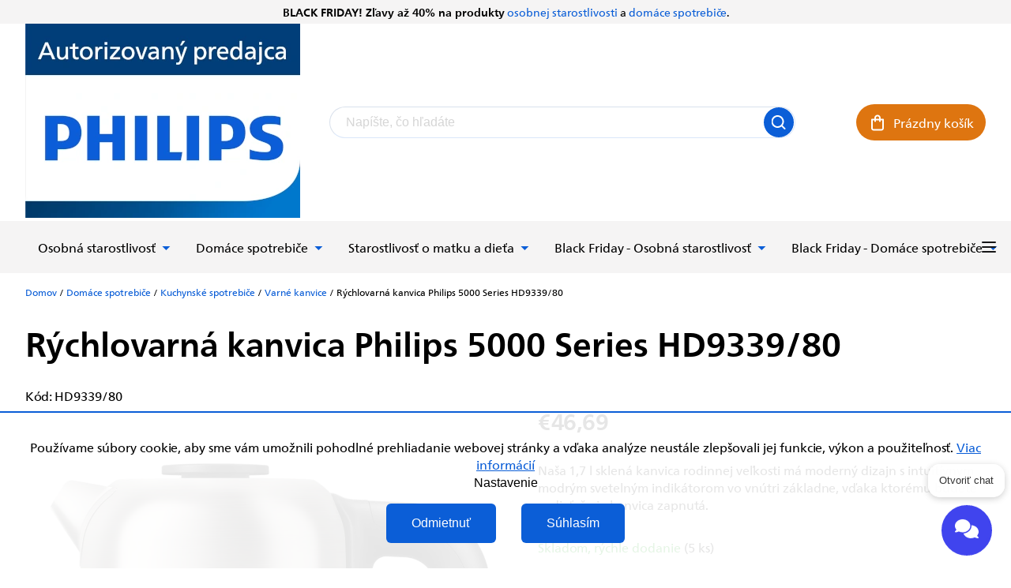

--- FILE ---
content_type: text/html; charset=utf-8
request_url: https://www.philips-eshop.sk/rychlovarna-kanvica-philips-5000-series-hd9339-80/
body_size: 33302
content:
<!doctype html><html lang="sk" dir="ltr" class="header-background-light external-fonts-loaded"><head><meta charset="utf-8" /><meta name="viewport" content="width=device-width,initial-scale=1" /><title>Rýchlovarná kanvica Philips 5000 Series HD9339/80 - Philips eshop</title><link rel="preconnect" href="https://cdn.myshoptet.com" /><link rel="dns-prefetch" href="https://cdn.myshoptet.com" /><link rel="preload" href="https://cdn.myshoptet.com/prj/dist/master/cms/libs/jquery/jquery-1.11.3.min.js" as="script" /><link href="https://cdn.myshoptet.com/prj/dist/master/cms/templates/frontend_templates/shared/css/font-face/source-sans-3.css" rel="stylesheet"><link href="https://cdn.myshoptet.com/prj/dist/master/cms/templates/frontend_templates/shared/css/font-face/exo-2.css" rel="stylesheet"><script>
dataLayer = [];
dataLayer.push({'shoptet' : {
    "pageType": "productDetail",
    "currency": "EUR",
    "currencyInfo": {
        "decimalSeparator": ",",
        "exchangeRate": 1,
        "priceDecimalPlaces": 2,
        "symbol": "\u20ac",
        "symbolLeft": 1,
        "thousandSeparator": " "
    },
    "language": "sk",
    "projectId": 507155,
    "product": {
        "id": 2293,
        "guid": "454790c5-4589-11ed-adb3-246e96436e9c",
        "hasVariants": false,
        "codes": [
            {
                "code": "HD9339\/80",
                "quantity": "5",
                "stocks": [
                    {
                        "id": "ext",
                        "quantity": "5"
                    }
                ]
            }
        ],
        "code": "HD9339\/80",
        "name": "R\u00fdchlovarn\u00e1 kanvica Philips 5000 Series HD9339\/80",
        "appendix": "",
        "weight": "0",
        "manufacturerGuid": "1EF533480DDE6DFEA758DA0BA3DED3EE",
        "currentCategory": "Dom\u00e1ce spotrebi\u010de | Kuchynsk\u00e9 spotrebi\u010de | Varn\u00e9 kanvice",
        "currentCategoryGuid": "893aea8b-2a99-11ed-adb3-246e96436e9c",
        "defaultCategory": "Dom\u00e1ce spotrebi\u010de | Kuchynsk\u00e9 spotrebi\u010de | Varn\u00e9 kanvice",
        "defaultCategoryGuid": "893aea8b-2a99-11ed-adb3-246e96436e9c",
        "currency": "EUR",
        "priceWithVat": 46.689999999999998
    },
    "stocks": [
        {
            "id": "ext",
            "title": "Sklad",
            "isDeliveryPoint": 0,
            "visibleOnEshop": 1
        }
    ],
    "cartInfo": {
        "id": null,
        "freeShipping": false,
        "leftToFreeGift": {
            "formattedPrice": "\u20ac0",
            "priceLeft": 0
        },
        "freeGift": false,
        "leftToFreeShipping": {
            "priceLeft": 100,
            "dependOnRegion": 0,
            "formattedPrice": "\u20ac100"
        },
        "discountCoupon": [],
        "getNoBillingShippingPrice": {
            "withoutVat": 0,
            "vat": 0,
            "withVat": 0
        },
        "cartItems": [],
        "taxMode": "ORDINARY"
    },
    "cart": [],
    "customer": {
        "priceRatio": 1,
        "priceListId": 1,
        "groupId": null,
        "registered": false,
        "mainAccount": false
    }
}});
dataLayer.push({'cookie_consent' : {
    "marketing": "denied",
    "analytics": "denied"
}});
document.addEventListener('DOMContentLoaded', function() {
    shoptet.consent.onAccept(function(agreements) {
        if (agreements.length == 0) {
            return;
        }
        dataLayer.push({
            'cookie_consent' : {
                'marketing' : (agreements.includes(shoptet.config.cookiesConsentOptPersonalisation)
                    ? 'granted' : 'denied'),
                'analytics': (agreements.includes(shoptet.config.cookiesConsentOptAnalytics)
                    ? 'granted' : 'denied')
            },
            'event': 'cookie_consent'
        });
    });
});
</script>

<!-- Google Tag Manager -->
<script>(function(w,d,s,l,i){w[l]=w[l]||[];w[l].push({'gtm.start':
new Date().getTime(),event:'gtm.js'});var f=d.getElementsByTagName(s)[0],
j=d.createElement(s),dl=l!='dataLayer'?'&l='+l:'';j.async=true;j.src=
'https://www.googletagmanager.com/gtm.js?id='+i+dl;f.parentNode.insertBefore(j,f);
})(window,document,'script','dataLayer','GTM-W4Z67HK');</script>
<!-- End Google Tag Manager -->

<meta property="og:type" content="website"><meta property="og:site_name" content="philips-eshop.sk"><meta property="og:url" content="https://www.philips-eshop.sk/rychlovarna-kanvica-philips-5000-series-hd9339-80/"><meta property="og:title" content="Rýchlovarná kanvica Philips 5000 Series HD9339/80 - Philips eshop"><meta name="author" content="Philips eshop"><meta name="web_author" content="Shoptet.sk"><meta name="dcterms.rightsHolder" content="www.philips-eshop.sk"><meta name="robots" content="index,follow"><meta property="og:image" content="https://cdn.myshoptet.com/usr/www.philips-eshop.sk/user/shop/big/2293_rychlovarna-kanvica-philips-5000-series-hd9339-80.jpg?633ef10b"><meta property="og:description" content="Rýchlovarná kanvica Philips 5000 Series HD9339/80. Naša 1,7 l sklená kanvica rodinnej veľkosti má moderný dizajn s intuitívnym modrým svetelným indikátorom vo vnútri základne, vďaka ktorému budete vedieť, že je kanvica zapnutá."><meta name="description" content="Rýchlovarná kanvica Philips 5000 Series HD9339/80. Naša 1,7 l sklená kanvica rodinnej veľkosti má moderný dizajn s intuitívnym modrým svetelným indikátorom vo vnútri základne, vďaka ktorému budete vedieť, že je kanvica zapnutá."><meta property="product:price:amount" content="46.69"><meta property="product:price:currency" content="EUR"><style>:root {--color-primary: #239ceb;--color-primary-h: 204;--color-primary-s: 83%;--color-primary-l: 53%;--color-primary-hover: #1997e5;--color-primary-hover-h: 203;--color-primary-hover-s: 80%;--color-primary-hover-l: 50%;--color-secondary: #468c98;--color-secondary-h: 189;--color-secondary-s: 37%;--color-secondary-l: 44%;--color-secondary-hover: #3b7580;--color-secondary-hover-h: 190;--color-secondary-hover-s: 37%;--color-secondary-hover-l: 37%;--color-tertiary: #ffc807;--color-tertiary-h: 47;--color-tertiary-s: 100%;--color-tertiary-l: 51%;--color-tertiary-hover: #ffbb00;--color-tertiary-hover-h: 44;--color-tertiary-hover-s: 100%;--color-tertiary-hover-l: 50%;--color-header-background: #ffffff;--template-font: "Source Sans 3";--template-headings-font: "Exo 2";--header-background-url: none;--cookies-notice-background: #1A1937;--cookies-notice-color: #F8FAFB;--cookies-notice-button-hover: #f5f5f5;--cookies-notice-link-hover: #27263f;--templates-update-management-preview-mode-content: "Náhľad aktualizácií šablóny je aktívny pre váš prehliadač."}</style>
    <script>var shoptet = shoptet || {};</script>
    <script src="https://cdn.myshoptet.com/prj/dist/master/shop/dist/main-3g-header.js.b3b3f48cd33902743054.js"></script>
<!-- User include --><!-- api 422(76) html code header -->
<link rel="stylesheet" href="https://cdn.myshoptet.com/usr/api2.dklab.cz/user/documents/_doplnky/odpocet/507155/549/507155_549.css" type="text/css" /><style>
        :root {            
            --dklab-countdown-category-text-color: #FFFFFF;
            --dklab-countdown-detail-text-color: #FFFFFF;
            --dklab-countdown-background-lower-color: #FF2910;
            --dklab-countdown-background-upper-color: #FF2910;
            --dklab-countdown-background-lower-color-detail: #FF2910;
            --dklab-countdown-background-upper-color-detail: #FF2910;
            --dklab-countdown-carousel-text-color: #FFFFFF;            
            --dklab-countdown-radius: 0px;
            --dklab-countdown-carousel-background-color: #FF2910;
        }
        </style>
<!-- api 426(80) html code header -->
<link rel="stylesheet" href="https://cdn.myshoptet.com/usr/api2.dklab.cz/user/documents/_doplnky/navstivene/507155/4/507155_4.css" type="text/css" /><style> :root { --dklab-lastvisited-background-color: #FFFFFF; } </style>
<!-- api 428(82) html code header -->
<link rel="stylesheet" href="https://cdn.myshoptet.com/usr/api2.dklab.cz/user/documents/_doplnky/oblibene/507155/15/507155_15.css" type="text/css" /><style>
        :root {
            --dklab-favourites-flag-color: #E91B7D;
            --dklab-favourites-flag-text-color: #FFFFFF;
            --dklab-favourites-add-text-color: #000000;            
            --dklab-favourites-remove-text-color: #E91B7D;            
            --dklab-favourites-add-text-detail-color: #000000;            
            --dklab-favourites-remove-text-detail-color: #E91B7D;            
            --dklab-favourites-header-icon-color: #000000;            
            --dklab-favourites-counter-color: #000000;            
        } </style>
<!-- api 1012(643) html code header -->
<style data-purpose="gopay-hiding-apple-pay">
	div[data-guid="47ffbb04-06ed-11ef-9a07-6a98a518c6cc"] {
		display: none
	}
</style>
<!-- api 1732(1314) html code header -->
<script type="text/javascript" src="https://app.dekovacka.sk/thankyou.js" async defer></script>
<!-- api 608(256) html code header -->
<link rel="stylesheet" href="https://cdn.myshoptet.com/usr/api2.dklab.cz/user/documents/_doplnky/bannery/507155/2448/507155_2448.css" type="text/css" /><style>
        :root {
            --dklab-bannery-b-hp-padding: 15px;
            --dklab-bannery-b-hp-box-padding: 0px;
            --dklab-bannery-b-hp-big-screen: 100%;
            --dklab-bannery-b-hp-medium-screen: 100%;
            --dklab-bannery-b-hp-small-screen: 100%;
            --dklab-bannery-b-hp-tablet-screen: 100%;
            --dklab-bannery-b-hp-mobile-screen: 100%;

            --dklab-bannery-i-hp-icon-color: #000000;
            --dklab-bannery-i-hp-color: #000000;
            --dklab-bannery-i-hp-background: #FFFFFF;            
            
            --dklab-bannery-i-d-icon-color: #000000;
            --dklab-bannery-i-d-color: #000000;
            --dklab-bannery-i-d-background: #FFFFFF;


            --dklab-bannery-i-hp-w-big-screen: 4;
            --dklab-bannery-i-hp-w-medium-screen: 4;
            --dklab-bannery-i-hp-w-small-screen: 4;
            --dklab-bannery-i-hp-w-tablet-screen: 4;
            --dklab-bannery-i-hp-w-mobile-screen: 2;
            
            --dklab-bannery-i-d-w-big-screen: 4;
            --dklab-bannery-i-d-w-medium-screen: 4;
            --dklab-bannery-i-d-w-small-screen: 4;
            --dklab-bannery-i-d-w-tablet-screen: 4;
            --dklab-bannery-i-d-w-mobile-screen: 2;

        }</style>
<!-- service 428(82) html code header -->
<style>
@font-face {
    font-family: 'oblibene';
    src:  url('https://cdn.myshoptet.com/usr/api2.dklab.cz/user/documents/_doplnky/oblibene/font/oblibene.eot?v1');
    src:  url('https://cdn.myshoptet.com/usr/api2.dklab.cz/user/documents/_doplnky/oblibene/font/oblibene.eot?v1#iefix') format('embedded-opentype'),
    url('https://cdn.myshoptet.com/usr/api2.dklab.cz/user/documents/_doplnky/oblibene/font/oblibene.ttf?v1') format('truetype'),
    url('https://cdn.myshoptet.com/usr/api2.dklab.cz/user/documents/_doplnky/oblibene/font/oblibene.woff?v1') format('woff'),
    url('https://cdn.myshoptet.com/usr/api2.dklab.cz/user/documents/_doplnky/oblibene/font/oblibene.svg?v1') format('svg');
    font-weight: normal;
    font-style: normal;
}
</style>
<script>
var dklabFavIndividual;
</script>
<!-- service 608(256) html code header -->
<link rel="stylesheet" href="https://cdn.myshoptet.com/usr/api.dklab.cz/user/documents/fontawesome/css/all.css?v=1.02" type="text/css" />
<!-- service 1462(1076) html code header -->
<link rel="stylesheet" href="https://cdn.myshoptet.com/usr/webotvurci.myshoptet.com/user/documents/plugin-product-interconnection/css/all.min.css?v=27"> 
<!-- service 1472(1086) html code header -->
<link rel="stylesheet" href="https://cdn.myshoptet.com/usr/apollo.jakubtursky.sk/user/documents/assets/sipky/main.css?v=19">
<!-- service 2322(1835) html code header -->
<link rel="stylesheet" href="https://cdn.myshoptet.com/addons/dominikmartini/product_salecode/styles.header.min.css?45bff8158f4ef7fb7892f689337fae8277c205ce">
<!-- project html code header -->
<link href="/user/documents/assets/css/slick.css?v=" rel="stylesheet" />
<!--<link href="/user/documents/assets/css/styles.min.css?v=1.1.7" rel="stylesheet" />-->
<link href="/user/documents/assets/css/styles.css?v=2.0.81" rel="stylesheet" />
<!-- Hotjar Tracking Code for Philips SK -->
<script>
    (function(h,o,t,j,a,r){
        h.hj=h.hj||function(){(h.hj.q=h.hj.q||[]).push(arguments)};
        h._hjSettings={hjid:6366761,hjsv:6};
        a=o.getElementsByTagName('head')[0];
        r=o.createElement('script');r.async=1;
        r.src=t+h._hjSettings.hjid+j+h._hjSettings.hjsv;
        a.appendChild(r);
    })(window,document,'https://static.hotjar.com/c/hotjar-','.js?sv=');
</script>
<script>
	window.philips = { context: { locale: { code: 'sk_SK' } } };
	const datumOdpoctu = '2022-05-30 12:00'
  // NEMAZAT!!!
  const promotionBarON = false
  const promotionBarText = 'Prihláste sa a získajte 10% zľavu'
  const promotionBarDB = 11229
  const productDetailPhON = false
  const productDetailDaON = false
  const productDetailText = "Prihláste sa a získajte 10% zľavu"
  const productDetailPhDB = 11229
  const productDetailDaDB = 11229
  const checkoutDB = 16112
  const vypnoutStitek = [139,145]
  // NEMAZAT!!!
</script>
<script async src="https://apps.bazaarvoice.com/deployments/philipsglobal/main_site/production/sk_SK/bv.js"></script>
<style>
.carousel-control--product.right::before{
  transform: rotate(180deg);
  position: relative;
  top: -2px!important;
  right: -2px!important;
}
@media (max-width: 480px) {
#liteboxFormat16 {
transform: scale(0.5) !important;
}
}
@media (max-width: 767px) {
.cart-table .cart-related-product {
padding: 20px;
}
.cart-table .cart-related-product .cart-related-info, .cart-table .cart-related-product .cart-related-button {
flex-wrap:wrap;
}
}
/*@media (min-width: 1200px) {

#liteboxFormat16 {
rotate: 180deg !important;
}
}*/

.product-top { align-items: flex-start; }
@media screen and (max-width: 991px) {
  .product-top .p-image-wrapper, .product-top .p-info-wrapper { width: 100%; }
}
/*.dkLabVisitedProductsNew {
display: none;
}*/

.form-group-wrapped:has(#deliveryCountryId),
.form-group-wrapped:has(#payment-currency) {
	display: none !important;
}
#productsTop .product .prices{
flex-direction: row-reverse;
gap:20px;
}
.p-in .p-in-in .dkLabComparerProductDiv{
    margin-top: auto;
}
</style>
<meta name="facebook-domain-verification" content="pspekdtoxznsziggywv28r5rfpm69n" />

<!-- CJ Affiliate plugin settings -->
<script type='text/javascript' id='cjAffPluginSettingsTag'>
    var cjAffPluginSettings = {
        eid: '1564834',  
        tid: '392835478566',  
        aid: '434739',  
        sd: 'collector.philips-eshop.sk',  
        consent: {
            collectionMethod: 'latest',  
            optInRequired: true,  
            requiredConsentLevel: 'analytics',
        },
    };
</script>

<style>
:root {
--color-detail-product-arrows-BG: rgb(255, 251, 245);
--color-detail-product-arrows-BG-hover: rgb(255, 251, 245);
--color-detail-product-arrows-icon: rgb(255, 251, 245);
--color-detail-product-arrows-icon-hover: rgb(255, 251, 245);
--detail-product-arrows-border-radius: 100%;
}

@media screen and (max-width: 767px) and (min-width: 0px) {
.product-top #dkLabComparerDiv{
    margin-left: 7px;
}
.p-info-wrapper .link-icon.watchdog{
    order: 2;
}
.product-top .prihlasit-banner{
    margin-bottom: 10px;
}
}
.latest-contribution-box { display: none; }
@media (min-width: 321px) and (max-width: 767px) {
  body.columns-mobile-2 .product .dkLabCountdownWrapper {
    bottom: 0;
  }
}
#dkLabCountdownDetail { order: 8; }
@media (max-width: 991px) { #dkLabCountdownDetail { order: 2; } }
@media (max-width: 767px) { 
	.newsletter-hlavicka .container { gap: 10px; }
	.newsletter-hlavicka .container, .newsletter-hlavicka .sfmcForm { flex-direction: column; }
  .newsletter-hlavicka .container > div { margin-right: 0; }
}
.action-countdown-hidden #dkLabCountdownDetail { display: none !important; }
.category-form { display: flex; justify-content: space-between; align-items: center; color: #FFF; padding: 20px 24px; background-color: #0b5ed7; margin-top: 24px; gap: 24px; border-radius: 5px; }
.category-form form { flex-grow: 1; }
.category-form p { margin: 0; flex-grow: 1; }
.category-form .input-group { display: flex; gap: 8px; align-items: center; }
.category-form .input-group:not(:last-child) { margin-bottom: 8px; }
.category-form .input-group label { font-size: 0.75rem; }
.category-form .input-group input { margin: 0; }
.category-form .input-group .btn { white-space: nowrap; }
.category-form a { color: #FFF; text-decoration: underline; }
@media (max-width: 860px) {
	.category-form { flex-direction: column; text-align: center; }
  .category-form label { text-align: left; }
}
@media (max-width: 650px) {
	.category-form .input-group { flex-direction: column; }
  .category-form form { width: 100%; }
}
@media (max-width: 580px) {
	.category-form input, .category-form .btn { font-size: 0.8rem !important; }
}
#productsTop .price-info { display: none; }
/*
#product-detail-form #dkLabCountdownDetail { display: none; }
#product-detail-form:has(meta[itemprop="sku"][content="BRI973/00"]) #dkLabCountdownDetail,
#product-detail-form:has(meta[itemprop="sku"][content="BHD839/00"]) #dkLabCountdownDetail,
#product-detail-form:has(meta[itemprop="sku"][content="S5885/35"]) #dkLabCountdownDetail { display: block; }
*/
</style>


<script id='pixel-script-poptin' src='https://cdn.popt.in/pixel.js?id=76ca9531462b3' async='true'></script>

<!-- Toto je poznámka -->
<style data-addon="Cena po zadání slevového kódu" data-author="Dominik Martini">
.dm-coupon-div {
  border: solid 1px #0074e1 !important;
  border-radius: 8 !important;
  background-color: #ffffff !important;
  color: #000000 !important;
  padding: 12px !important;
  font-size: 20px !important;
} 
.dm-coupon-div span {
  color: #0074e1 !important;
} 
.dm-coupon-div:before {
  background-color: #0074e1 !important;
  color: #ffffff !important;
  font-size: 16px !important;
} 
</style>
<style>
.p-info-wrapper .quantity-discounts{order:6;}
.quantity-discounts .quantity-discounts__table{height: auto}
.quantity-discounts__headline{align-items: center;display: flex;position: relative;transition: all .15s ease-in-out}
.quantity-discounts__table{height: 0;margin-top: 8px;overflow: hidden;transition: all .15s ease-in-out}
.quantity-discounts__item{display: flex;justify-content: space-between;padding: 8px 16px;border:2px solid transparent}
.quantity-discounts__item--highlighted{border-radius:5px;border-color:#de7510}
.quantity-discounts__save{text-align:right;margin-left:auto;padding: 8px 16px}
.extended-banner-link.white{background-color:#fff; color:#0b5ed7;}
.extended-banner-link.white:hover{background-color:#0b5ed7; color:#fff;border-color:#fff;} 
.navigation-window-visible .responsive-tools a[data-target="navigation"]::before { content: url(/user/documents/assets/img/icon/cross.svg); }
/* Ready to deploy
.item img,.category-banner > img,.category-banner  {
  width: 100%;
  height: auto;
  object-fit: cover;
  aspect-ratio: 7/3; 
}


@media (max-width: 767px) {
  .item img ,.category-banner > img ,.category-banner{
    aspect-ratio: 9/16; 
  }
  .category-banner{min-height: unset !important;}
}
*/
.extended-banner-texts { padding: 0; background: transparent; }
.type-index, .ordering-process { .site-msg.information { display: none; } }
.popup-widget { max-width: 480px; }
@media screen and (max-width: 767px) {
  .quantity {
    padding: 0 30px;
  }
}
.ordering-process.mobile #cwsx-chat-widget-container { display: none; }
</style> 
<!-- /User include --><link rel="shortcut icon" href="/favicon.ico" type="image/x-icon" /><link rel="canonical" href="https://www.philips-eshop.sk/rychlovarna-kanvica-philips-5000-series-hd9339-80/" />    <script>
        var _hwq = _hwq || [];
        _hwq.push(['setKey', 'C97ABCC5EE996F4D122571E4E5614813']);
        _hwq.push(['setTopPos', '0']);
        _hwq.push(['showWidget', '21']);
        (function() {
            var ho = document.createElement('script');
            ho.src = 'https://sk.im9.cz/direct/i/gjs.php?n=wdgt&sak=C97ABCC5EE996F4D122571E4E5614813';
            var s = document.getElementsByTagName('script')[0]; s.parentNode.insertBefore(ho, s);
        })();
    </script>
    <!-- Global site tag (gtag.js) - Google Analytics -->
    <script async src="https://www.googletagmanager.com/gtag/js?id=G-9HC5X6VFZJ"></script>
    <script>
        
        window.dataLayer = window.dataLayer || [];
        function gtag(){dataLayer.push(arguments);}
        

                    console.debug('default consent data');

            gtag('consent', 'default', {"ad_storage":"denied","analytics_storage":"denied","ad_user_data":"denied","ad_personalization":"denied","wait_for_update":500});
            dataLayer.push({
                'event': 'default_consent'
            });
        
        gtag('js', new Date());

                gtag('config', 'UA-228122411-1', { 'groups': "UA" });
        
                gtag('config', 'G-9HC5X6VFZJ', {"groups":"GA4","send_page_view":false,"content_group":"productDetail","currency":"EUR","page_language":"sk"});
        
                gtag('config', 'AW-10897342943', {"allow_enhanced_conversions":true});
        
        
        
        
        
                    gtag('event', 'page_view', {"send_to":"GA4","page_language":"sk","content_group":"productDetail","currency":"EUR"});
        
                gtag('set', 'currency', 'EUR');

        gtag('event', 'view_item', {
            "send_to": "UA",
            "items": [
                {
                    "id": "HD9339\/80",
                    "name": "R\u00fdchlovarn\u00e1 kanvica Philips 5000 Series HD9339\/80",
                    "category": "Dom\u00e1ce spotrebi\u010de \/ Kuchynsk\u00e9 spotrebi\u010de \/ Varn\u00e9 kanvice",
                                        "brand": "Philips",
                                                            "price": 37.96
                }
            ]
        });
        
        
        
        
        
                    gtag('event', 'view_item', {"send_to":"GA4","page_language":"sk","content_group":"productDetail","value":37.960000000000001,"currency":"EUR","items":[{"item_id":"HD9339\/80","item_name":"R\u00fdchlovarn\u00e1 kanvica Philips 5000 Series HD9339\/80","item_brand":"Philips","item_category":"Dom\u00e1ce spotrebi\u010de","item_category2":"Kuchynsk\u00e9 spotrebi\u010de","item_category3":"Varn\u00e9 kanvice","price":37.960000000000001,"quantity":1,"index":0}]});
        
        
        
        
        
        
        
        document.addEventListener('DOMContentLoaded', function() {
            if (typeof shoptet.tracking !== 'undefined') {
                for (var id in shoptet.tracking.bannersList) {
                    gtag('event', 'view_promotion', {
                        "send_to": "UA",
                        "promotions": [
                            {
                                "id": shoptet.tracking.bannersList[id].id,
                                "name": shoptet.tracking.bannersList[id].name,
                                "position": shoptet.tracking.bannersList[id].position
                            }
                        ]
                    });
                }
            }

            shoptet.consent.onAccept(function(agreements) {
                if (agreements.length !== 0) {
                    console.debug('gtag consent accept');
                    var gtagConsentPayload =  {
                        'ad_storage': agreements.includes(shoptet.config.cookiesConsentOptPersonalisation)
                            ? 'granted' : 'denied',
                        'analytics_storage': agreements.includes(shoptet.config.cookiesConsentOptAnalytics)
                            ? 'granted' : 'denied',
                                                                                                'ad_user_data': agreements.includes(shoptet.config.cookiesConsentOptPersonalisation)
                            ? 'granted' : 'denied',
                        'ad_personalization': agreements.includes(shoptet.config.cookiesConsentOptPersonalisation)
                            ? 'granted' : 'denied',
                        };
                    console.debug('update consent data', gtagConsentPayload);
                    gtag('consent', 'update', gtagConsentPayload);
                    dataLayer.push(
                        { 'event': 'update_consent' }
                    );
                }
            });
        });
    </script>
<script>
    (function(t, r, a, c, k, i, n, g) { t['ROIDataObject'] = k;
    t[k]=t[k]||function(){ (t[k].q=t[k].q||[]).push(arguments) },t[k].c=i;n=r.createElement(a),
    g=r.getElementsByTagName(a)[0];n.async=1;n.src=c;g.parentNode.insertBefore(n,g)
    })(window, document, 'script', '//www.heureka.sk/ocm/sdk.js?source=shoptet&version=2&page=product_detail', 'heureka', 'sk');

    heureka('set_user_consent', 0);
</script>
</head><body class="desktop id-1348 in-kanvice template-11 type-product type-detail one-column-body columns-mobile-2 columns-3 blank-mode blank-mode-css ums_a11y_category_page--on ums_discussion_rating_forms--off ums_a11y_pagination--on ums_flags_display_unification--off mobile-header-version-1">
        <div id="fb-root"></div>
        <script>
            window.fbAsyncInit = function() {
                FB.init({
//                    appId            : 'your-app-id',
                    autoLogAppEvents : true,
                    xfbml            : true,
                    version          : 'v19.0'
                });
            };
        </script>
        <script async defer crossorigin="anonymous" src="https://connect.facebook.net/sk_SK/sdk.js"></script>
<!-- Google Tag Manager (noscript) -->
<noscript><iframe src="https://www.googletagmanager.com/ns.html?id=GTM-W4Z67HK"
height="0" width="0" style="display:none;visibility:hidden"></iframe></noscript>
<!-- End Google Tag Manager (noscript) -->

    <div class="siteCookies siteCookies--bottom siteCookies--dark js-siteCookies" role="dialog" data-testid="cookiesPopup" data-nosnippet>
        <div class="siteCookies__form">
            <div class="siteCookies__content">
                <div class="siteCookies__text">
                    Používame súbory cookie, aby sme vám umožnili pohodlné prehliadanie webovej stránky a vďaka analýze neustále zlepšovali jej funkcie, výkon a použiteľnosť. <a href="/pouzivani-osobnich-udaju/" target="_blank" rel="noopener noreferrer">Viac informácií</a>
                </div>
                <p class="siteCookies__links">
                    <button class="siteCookies__link js-cookies-settings" aria-label="Nastavenia cookies" data-testid="cookiesSettings">Nastavenie</button>
                </p>
            </div>
            <div class="siteCookies__buttonWrap">
                                    <button class="siteCookies__button js-cookiesConsentSubmit" value="reject" aria-label="Odmietnuť cookies" data-testid="buttonCookiesReject">Odmietnuť</button>
                                <button class="siteCookies__button js-cookiesConsentSubmit" value="all" aria-label="Prijať cookies" data-testid="buttonCookiesAccept">Súhlasím</button>
            </div>
        </div>
        <script>
            document.addEventListener("DOMContentLoaded", () => {
                const siteCookies = document.querySelector('.js-siteCookies');
                document.addEventListener("scroll", shoptet.common.throttle(() => {
                    const st = document.documentElement.scrollTop;
                    if (st > 1) {
                        siteCookies.classList.add('siteCookies--scrolled');
                    } else {
                        siteCookies.classList.remove('siteCookies--scrolled');
                    }
                }, 100));
            });
        </script>
    </div>
<a href="#content" class="skip-link sr-only">Prejsť na obsah</a><div class="overall-wrapper"><div class="site-msg information"><div class="container"><div class="text"><b>BLACK FRIDAY! Zľavy až 40% na produkty</b> 
<a href="https://www.philips-eshop.sk/black-friday/">osobnej starostlivosti</a> a <a href="https://www.philips-eshop.sk/black-friday-domacnost/">domáce spotrebiče</a>.</div><div class="close js-close-information-msg"></div></div></div><div class="user-action"><div class="container"><div class="user-action-in"><div class="user-action-login popup-widget login-widget"><div class="popup-widget-inner"><h2>Prihlásenie k vášmu účtu</h2><div id="customerLogin"><form action="/action/Customer/Login/" method="post" id="formLoginIncluded" class="csrf-enabled" data-testid="formLogin"><input type="hidden" name="referer" value="" /><div class="form-group"><div class="input-wrapper email js-validated-element-wrapper no-label"><input type="email" name="email" class="form-control" placeholder="E-mailová adresa (napr. jan@novak.sk)" data-testid="inputEmail" autocomplete="email" required /></div></div><div class="form-group"><div class="input-wrapper password js-validated-element-wrapper no-label"><input type="password" name="password" class="form-control" placeholder="Heslo" data-testid="inputPassword" autocomplete="current-password" required /><span class="no-display">Nemôžete vyplniť toto pole</span><input type="text" name="surname" value="" class="no-display" /></div></div><div class="form-group"><div class="login-wrapper"><button type="submit" class="btn btn-secondary btn-text btn-login" data-testid="buttonSubmit">Prihlásiť sa</button><div class="password-helper"><a href="/registracia/" data-testid="signup" rel="nofollow">Nová registrácia</a><a href="/klient/zabudnute-heslo/" rel="nofollow">Zabudnuté heslo</a></div></div></div></form>
</div></div></div>
    <div id="cart-widget" class="user-action-cart popup-widget cart-widget loader-wrapper" data-testid="popupCartWidget" role="dialog" aria-hidden="true"><div class="popup-widget-inner cart-widget-inner place-cart-here"><div class="loader-overlay"><div class="loader"></div></div></div><div class="cart-widget-button"><a href="/kosik/" class="btn btn-conversion" id="continue-order-button" rel="nofollow" data-testid="buttonNextStep">Pokračovať do košíka</a></div></div></div>
</div></div><div class="top-navigation-bar" data-testid="topNavigationBar">

    <div class="container">

        <div class="top-navigation-contacts">
            <strong>Zákaznícka podpora:</strong><a href="tel:+421948022282" class="project-phone" aria-label="Zavolať na +421948022282" data-testid="contactboxPhone"><span>+421 948 022 282</span></a><a href="mailto:podpora@philips-eshop.sk" class="project-email" data-testid="contactboxEmail"><span>podpora@philips-eshop.sk</span></a>        </div>

                            <div class="top-navigation-menu">
                <div class="top-navigation-menu-trigger"></div>
                <ul class="top-navigation-bar-menu">
                                            <li class="top-navigation-menu-item-712">
                            <a href="/pouzivani-osobnich-udaju/">Zásady spracovania osobných údajov</a>
                        </li>
                                            <li class="top-navigation-menu-item-715">
                            <a href="/vop/">Obchodné podmienky</a>
                        </li>
                                            <li class="top-navigation-menu-item-718">
                            <a href="/reklamacny-poriadok/">Reklamačný poriadok</a>
                        </li>
                                            <li class="top-navigation-menu-item-721">
                            <a href="/poucenie-pre-spotrebitelov/">Poučenie pre spotrebiťelov</a>
                        </li>
                                    </ul>
                <ul class="top-navigation-bar-menu-helper"></ul>
            </div>
        
        <div class="top-navigation-tools top-navigation-tools--language">
            <div class="responsive-tools">
                <a href="#" class="toggle-window" data-target="search" aria-label="Hľadať" data-testid="linkSearchIcon"></a>
                                                            <a href="#" class="toggle-window" data-target="login"></a>
                                                    <a href="#" class="toggle-window" data-target="navigation" aria-label="Menu" data-testid="hamburgerMenu"></a>
            </div>
                <div class="dropdown">
        <span>Ceny v:</span>
        <button id="topNavigationDropdown" type="button" data-toggle="dropdown" aria-haspopup="true" aria-expanded="false">
            EUR
            <span class="caret"></span>
        </button>
        <ul class="dropdown-menu" aria-labelledby="topNavigationDropdown"><li><a href="/action/Currency/changeCurrency/?currencyCode=CZK" rel="nofollow">CZK</a></li><li><a href="/action/Currency/changeCurrency/?currencyCode=EUR" rel="nofollow">EUR</a></li></ul>
    </div>
            <a href="/login/?backTo=%2Frychlovarna-kanvica-philips-5000-series-hd9339-80%2F" class="top-nav-button top-nav-button-login primary login toggle-window" data-target="login" data-testid="signin" rel="nofollow"><span>Prihlásenie</span></a>        </div>

    </div>

</div>
<header id="header"><div class="container navigation-wrapper">
    <div class="header-top">
        <div class="site-name-wrapper">
            <div class="site-name"><a href="/" data-testid="linkWebsiteLogo"><img src="https://cdn.myshoptet.com/usr/www.philips-eshop.sk/user/logos/philips-logo3.png" alt="Philips eshop" fetchpriority="low" /></a></div>        </div>
        <div class="search" itemscope itemtype="https://schema.org/WebSite">
            <meta itemprop="headline" content="Varné kanvice"/><meta itemprop="url" content="https://www.philips-eshop.sk"/><meta itemprop="text" content="Rýchlovarná kanvica Philips 5000 Series HD9339/80. Naša 1,7 l sklená kanvica rodinnej veľkosti má moderný dizajn s intuitívnym modrým svetelným indikátorom vo vnútri základne, vďaka ktorému budete vedieť, že je kanvica zapnutá."/>            <form action="/action/ProductSearch/prepareString/" method="post"
    id="formSearchForm" class="search-form compact-form js-search-main"
    itemprop="potentialAction" itemscope itemtype="https://schema.org/SearchAction" data-testid="searchForm">
    <fieldset>
        <meta itemprop="target"
            content="https://www.philips-eshop.sk/vyhladavanie/?string={string}"/>
        <input type="hidden" name="language" value="sk"/>
        
            
<input
    type="search"
    name="string"
        class="query-input form-control search-input js-search-input"
    placeholder="Napíšte, čo hľadáte"
    autocomplete="off"
    required
    itemprop="query-input"
    aria-label="Hľadať"
    data-testid="searchInput"
>
            <button type="submit" class="btn btn-default" data-testid="searchBtn">Hľadať</button>
        
    </fieldset>
</form>
        </div>
        <div class="navigation-buttons">
                
    <a href="/kosik/" class="btn btn-icon toggle-window cart-count" data-target="cart" data-hover="true" data-redirect="true" data-testid="headerCart" rel="nofollow" aria-haspopup="dialog" aria-expanded="false" aria-controls="cart-widget">
        
                <span class="sr-only">Nákupný košík</span>
        
            <span class="cart-price visible-lg-inline-block" data-testid="headerCartPrice">
                                    Prázdny košík                            </span>
        
    
            </a>
        </div>
    </div>
    <nav id="navigation" aria-label="Hlavné menu" data-collapsible="true"><div class="navigation-in menu"><ul class="menu-level-1" role="menubar" data-testid="headerMenuItems"><li class="menu-item-1150 ext" role="none"><a href="/osobna-starostlivost/" data-testid="headerMenuItem" role="menuitem" aria-haspopup="true" aria-expanded="false"><b>Osobná starostlivosť</b><span class="submenu-arrow"></span></a><ul class="menu-level-2" aria-label="Osobná starostlivosť" tabindex="-1" role="menu"><li class="menu-item-1192 has-third-level" role="none"><a href="/starostlivost-o-zuby-a-dasna/" class="menu-image" data-testid="headerMenuItem" tabindex="-1" aria-hidden="true"><img src="data:image/svg+xml,%3Csvg%20width%3D%22140%22%20height%3D%22100%22%20xmlns%3D%22http%3A%2F%2Fwww.w3.org%2F2000%2Fsvg%22%3E%3C%2Fsvg%3E" alt="" aria-hidden="true" width="140" height="100"  data-src="https://cdn.myshoptet.com/usr/www.philips-eshop.sk/user/categories/thumb/elektricke-zubne-kefky_(2).jpg" fetchpriority="low" /></a><div><a href="/starostlivost-o-zuby-a-dasna/" data-testid="headerMenuItem" role="menuitem"><span>Starostlivosť o zuby a ďasná</span></a>
                                                    <ul class="menu-level-3" role="menu">
                                                                    <li class="menu-item-1198" role="none">
                                        <a href="/elektricke-zubne-kefky/" data-testid="headerMenuItem" role="menuitem">
                                            Elektrické zubné kefky</a>,                                    </li>
                                                                    <li class="menu-item-1201" role="none">
                                        <a href="/hlavice-pre-elektricke-zubne-kefky/" data-testid="headerMenuItem" role="menuitem">
                                            Hlavice pre elektrické zubné kefky</a>,                                    </li>
                                                                    <li class="menu-item-1195" role="none">
                                        <a href="/pristroj-na-cistenie-medzizubnych-priestorov/" data-testid="headerMenuItem" role="menuitem">
                                            Prístroj na čistenie medzizubných priestorov</a>,                                    </li>
                                                                    <li class="menu-item-2264" role="none">
                                        <a href="/trysky-pre-ustnu-sprchu/" data-testid="headerMenuItem" role="menuitem">
                                            Trysky pre ústnu sprchu</a>,                                    </li>
                                                                    <li class="menu-item-2045" role="none">
                                        <a href="/vyhodne-balenie-2/" data-testid="headerMenuItem" role="menuitem">
                                            Výhodné balenie</a>                                    </li>
                                                            </ul>
                        </div></li><li class="menu-item-1153 has-third-level" role="none"><a href="/panske-holenie/" class="menu-image" data-testid="headerMenuItem" tabindex="-1" aria-hidden="true"><img src="data:image/svg+xml,%3Csvg%20width%3D%22140%22%20height%3D%22100%22%20xmlns%3D%22http%3A%2F%2Fwww.w3.org%2F2000%2Fsvg%22%3E%3C%2Fsvg%3E" alt="" aria-hidden="true" width="140" height="100"  data-src="https://cdn.myshoptet.com/usr/www.philips-eshop.sk/user/categories/thumb/oneblade-1.jpg" fetchpriority="low" /></a><div><a href="/panske-holenie/" data-testid="headerMenuItem" role="menuitem"><span>Pánske holenie</span></a>
                                                    <ul class="menu-level-3" role="menu">
                                                                    <li class="menu-item-1210" role="none">
                                        <a href="/oneblade-strojcek/" data-testid="headerMenuItem" role="menuitem">
                                            OneBlade</a>,                                    </li>
                                                                    <li class="menu-item-2126" role="none">
                                        <a href="/oneblade-intimate/" data-testid="headerMenuItem" role="menuitem">
                                            OneBlade Intimate</a>,                                    </li>
                                                                    <li class="menu-item-2210" role="none">
                                        <a href="/nahradne-cepele-pre-oneblade/" data-testid="headerMenuItem" role="menuitem">
                                            Náhradné čepele pre OneBlade</a>,                                    </li>
                                                                    <li class="menu-item-1213" role="none">
                                        <a href="/holiace-strojceky/" data-testid="headerMenuItem" role="menuitem">
                                            Holiace strojčeky</a>,                                    </li>
                                                                    <li class="menu-item-1204" role="none">
                                        <a href="/multifunkcne-zastrihavace/" data-testid="headerMenuItem" role="menuitem">
                                            Multifunkčné zastrihávače</a>,                                    </li>
                                                                    <li class="menu-item-1183" role="none">
                                        <a href="/zastrihavace-fuzov/" data-testid="headerMenuItem" role="menuitem">
                                            Zastrihávače fúzov</a>,                                    </li>
                                                                    <li class="menu-item-1156" role="none">
                                        <a href="/zastrihavace-na-telo/" data-testid="headerMenuItem" role="menuitem">
                                            Zastrihávače na telo</a>,                                    </li>
                                                                    <li class="menu-item-1207" role="none">
                                        <a href="/zastrihavace-chlpkov-v-nose/" data-testid="headerMenuItem" role="menuitem">
                                            Zastrihávače chĺpkov v nose</a>,                                    </li>
                                                                    <li class="menu-item-1189" role="none">
                                        <a href="/strihace-vlasov/" data-testid="headerMenuItem" role="menuitem">
                                            Strihače vlasov</a>,                                    </li>
                                                                    <li class="menu-item-1186" role="none">
                                        <a href="/prislusenstvo/" data-testid="headerMenuItem" role="menuitem">
                                            Príslušenstvo</a>,                                    </li>
                                                                    <li class="menu-item-2048" role="none">
                                        <a href="/vyhodne-balenie-3/" data-testid="headerMenuItem" role="menuitem">
                                            Výhodné balenie</a>                                    </li>
                                                            </ul>
                        </div></li><li class="menu-item-1171 has-third-level" role="none"><a href="/damske-holenie/" class="menu-image" data-testid="headerMenuItem" tabindex="-1" aria-hidden="true"><img src="data:image/svg+xml,%3Csvg%20width%3D%22140%22%20height%3D%22100%22%20xmlns%3D%22http%3A%2F%2Fwww.w3.org%2F2000%2Fsvg%22%3E%3C%2Fsvg%3E" alt="" aria-hidden="true" width="140" height="100"  data-src="https://cdn.myshoptet.com/usr/www.philips-eshop.sk/user/categories/thumb/lumea.jpg" fetchpriority="low" /></a><div><a href="/damske-holenie/" data-testid="headerMenuItem" role="menuitem"><span>Dámske holenie</span></a>
                                                    <ul class="menu-level-3" role="menu">
                                                                    <li class="menu-item-1177" role="none">
                                        <a href="/lumea-ipl/" data-testid="headerMenuItem" role="menuitem">
                                            Lumea IPL</a>,                                    </li>
                                                                    <li class="menu-item-2129" role="none">
                                        <a href="/oneblade-intimate-2/" data-testid="headerMenuItem" role="menuitem">
                                            OneBlade Intimate</a>,                                    </li>
                                                                    <li class="menu-item-1174" role="none">
                                        <a href="/epilatory/" data-testid="headerMenuItem" role="menuitem">
                                            Epilátory</a>,                                    </li>
                                                                    <li class="menu-item-1180" role="none">
                                        <a href="/holiace-strojceky-pre-zeny/" data-testid="headerMenuItem" role="menuitem">
                                            Holiace strojčeky</a>                                    </li>
                                                            </ul>
                        </div></li><li class="menu-item-1159 has-third-level" role="none"><a href="/starostlivost-o-vlasy/" class="menu-image" data-testid="headerMenuItem" tabindex="-1" aria-hidden="true"><img src="data:image/svg+xml,%3Csvg%20width%3D%22140%22%20height%3D%22100%22%20xmlns%3D%22http%3A%2F%2Fwww.w3.org%2F2000%2Fsvg%22%3E%3C%2Fsvg%3E" alt="" aria-hidden="true" width="140" height="100"  data-src="https://cdn.myshoptet.com/usr/www.philips-eshop.sk/user/categories/thumb/aaa.jpg" fetchpriority="low" /></a><div><a href="/starostlivost-o-vlasy/" data-testid="headerMenuItem" role="menuitem"><span>Starostlivosť o vlasy</span></a>
                                                    <ul class="menu-level-3" role="menu">
                                                                    <li class="menu-item-1165" role="none">
                                        <a href="/feny/" data-testid="headerMenuItem" role="menuitem">
                                            Fény</a>,                                    </li>
                                                                    <li class="menu-item-1168" role="none">
                                        <a href="/zehlicky-na-vlasy/" data-testid="headerMenuItem" role="menuitem">
                                            Žehličky na vlasy</a>,                                    </li>
                                                                    <li class="menu-item-1162" role="none">
                                        <a href="/kulmy/" data-testid="headerMenuItem" role="menuitem">
                                            Kulmy</a>                                    </li>
                                                            </ul>
                        </div></li></ul></li>
<li class="menu-item-1234 ext" role="none"><a href="/domace-spotrebice/" data-testid="headerMenuItem" role="menuitem" aria-haspopup="true" aria-expanded="false"><b>Domáce spotrebiče</b><span class="submenu-arrow"></span></a><ul class="menu-level-2" aria-label="Domáce spotrebiče" tabindex="-1" role="menu"><li class="menu-item-1249 has-third-level" role="none"><a href="/kavovary/" class="menu-image" data-testid="headerMenuItem" tabindex="-1" aria-hidden="true"><img src="data:image/svg+xml,%3Csvg%20width%3D%22140%22%20height%3D%22100%22%20xmlns%3D%22http%3A%2F%2Fwww.w3.org%2F2000%2Fsvg%22%3E%3C%2Fsvg%3E" alt="" aria-hidden="true" width="140" height="100"  data-src="https://cdn.myshoptet.com/usr/www.philips-eshop.sk/user/categories/thumb/kavovary-1.png" fetchpriority="low" /></a><div><a href="/kavovary/" data-testid="headerMenuItem" role="menuitem"><span>Kávovary</span></a>
                                                    <ul class="menu-level-3" role="menu">
                                                                    <li class="menu-item-1255" role="none">
                                        <a href="/kavovary-philips/" data-testid="headerMenuItem" role="menuitem">
                                            Kávovary Philips</a>,                                    </li>
                                                                    <li class="menu-item-1258" role="none">
                                        <a href="/kavovary-saeco/" data-testid="headerMenuItem" role="menuitem">
                                            Kávovary Saeco</a>,                                    </li>
                                                                    <li class="menu-item-1387" role="none">
                                        <a href="/kavovary-na-prekvapkavanu-kavu/" data-testid="headerMenuItem" role="menuitem">
                                            Kávovary na prekvapkávanú kávu</a>,                                    </li>
                                                                    <li class="menu-item-1252" role="none">
                                        <a href="/prislusenstvo-2/" data-testid="headerMenuItem" role="menuitem">
                                            Príslušenstvo</a>                                    </li>
                                                            </ul>
                        </div></li><li class="menu-item-1261 has-third-level" role="none"><a href="/vysavace/" class="menu-image" data-testid="headerMenuItem" tabindex="-1" aria-hidden="true"><img src="data:image/svg+xml,%3Csvg%20width%3D%22140%22%20height%3D%22100%22%20xmlns%3D%22http%3A%2F%2Fwww.w3.org%2F2000%2Fsvg%22%3E%3C%2Fsvg%3E" alt="" aria-hidden="true" width="140" height="100"  data-src="https://cdn.myshoptet.com/usr/www.philips-eshop.sk/user/categories/thumb/n__vrh_bez_n__zvu_(2).jpg" fetchpriority="low" /></a><div><a href="/vysavace/" data-testid="headerMenuItem" role="menuitem"><span>Vysávače</span></a>
                                                    <ul class="menu-level-3" role="menu">
                                                                    <li class="menu-item-1264" role="none">
                                        <a href="/tycove-vysavace/" data-testid="headerMenuItem" role="menuitem">
                                            Tyčové vysávače</a>,                                    </li>
                                                                    <li class="menu-item-1267" role="none">
                                        <a href="/vreckove-vysavace/" data-testid="headerMenuItem" role="menuitem">
                                            Vreckové vysávače</a>,                                    </li>
                                                                    <li class="menu-item-1270" role="none">
                                        <a href="/bezvreckove-vysavace/" data-testid="headerMenuItem" role="menuitem">
                                            Bezvreckové vysávače</a>,                                    </li>
                                                                    <li class="menu-item-1504" role="none">
                                        <a href="/roboticke-vysavace/" data-testid="headerMenuItem" role="menuitem">
                                            Robotické vysávače</a>,                                    </li>
                                                                    <li class="menu-item-1342" role="none">
                                        <a href="/prislusenstvo-4/" data-testid="headerMenuItem" role="menuitem">
                                            Príslušenstvo</a>                                    </li>
                                                            </ul>
                        </div></li><li class="menu-item-1273 has-third-level" role="none"><a href="/parne-generatory--naparovace-a-zehlicky/" class="menu-image" data-testid="headerMenuItem" tabindex="-1" aria-hidden="true"><img src="data:image/svg+xml,%3Csvg%20width%3D%22140%22%20height%3D%22100%22%20xmlns%3D%22http%3A%2F%2Fwww.w3.org%2F2000%2Fsvg%22%3E%3C%2Fsvg%3E" alt="" aria-hidden="true" width="140" height="100"  data-src="https://cdn.myshoptet.com/usr/www.philips-eshop.sk/user/categories/thumb/gc_1_.jpg" fetchpriority="low" /></a><div><a href="/parne-generatory--naparovace-a-zehlicky/" data-testid="headerMenuItem" role="menuitem"><span>Parné generátory, naparovače a žehličky</span></a>
                                                    <ul class="menu-level-3" role="menu">
                                                                    <li class="menu-item-1285" role="none">
                                        <a href="/parne-generatory/" data-testid="headerMenuItem" role="menuitem">
                                            Parné generátory</a>,                                    </li>
                                                                    <li class="menu-item-1276" role="none">
                                        <a href="/naparovacie-zehlicky/" data-testid="headerMenuItem" role="menuitem">
                                            Naparovacie žehličky</a>,                                    </li>
                                                                    <li class="menu-item-1282" role="none">
                                        <a href="/naparovace-odevov/" data-testid="headerMenuItem" role="menuitem">
                                            Naparovače odevov</a>,                                    </li>
                                                                    <li class="menu-item-1279" role="none">
                                        <a href="/prislusenstvo-3/" data-testid="headerMenuItem" role="menuitem">
                                            Príslušenstvo</a>                                    </li>
                                                            </ul>
                        </div></li><li class="menu-item-1237 has-third-level" role="none"><a href="/starostlivost-o-vzduch/" class="menu-image" data-testid="headerMenuItem" tabindex="-1" aria-hidden="true"><img src="data:image/svg+xml,%3Csvg%20width%3D%22140%22%20height%3D%22100%22%20xmlns%3D%22http%3A%2F%2Fwww.w3.org%2F2000%2Fsvg%22%3E%3C%2Fsvg%3E" alt="" aria-hidden="true" width="140" height="100"  data-src="https://cdn.myshoptet.com/usr/www.philips-eshop.sk/user/categories/thumb/air-1.jpg" fetchpriority="low" /></a><div><a href="/starostlivost-o-vzduch/" data-testid="headerMenuItem" role="menuitem"><span>Starostlivosť o vzduch</span></a>
                                                    <ul class="menu-level-3" role="menu">
                                                                    <li class="menu-item-1240" role="none">
                                        <a href="/cisticky-vzduchu/" data-testid="headerMenuItem" role="menuitem">
                                            Čističky vzduchu</a>,                                    </li>
                                                                    <li class="menu-item-1243" role="none">
                                        <a href="/kombinovane-cisticky-vzduchu-a-zvlhcovace-2v1/" data-testid="headerMenuItem" role="menuitem">
                                            Kombinované čističky vzduchu a zvlhčovače 2v1</a>,                                    </li>
                                                                    <li class="menu-item-1246" role="none">
                                        <a href="/zvlhcovace-vzduchu/" data-testid="headerMenuItem" role="menuitem">
                                            Zvlhčovače vzduchu</a>,                                    </li>
                                                                    <li class="menu-item-1525" role="none">
                                        <a href="/ventilatory-a-ohrievace/" data-testid="headerMenuItem" role="menuitem">
                                            Ventilátory a ohrievače</a>,                                    </li>
                                                                    <li class="menu-item-1345" role="none">
                                        <a href="/prislusenstvo-5/" data-testid="headerMenuItem" role="menuitem">
                                            Príslušenstvo</a>                                    </li>
                                                            </ul>
                        </div></li><li class="menu-item-1288 has-third-level" role="none"><a href="/kuchynske-spotrebice/" class="menu-image" data-testid="headerMenuItem" tabindex="-1" aria-hidden="true"><img src="data:image/svg+xml,%3Csvg%20width%3D%22140%22%20height%3D%22100%22%20xmlns%3D%22http%3A%2F%2Fwww.w3.org%2F2000%2Fsvg%22%3E%3C%2Fsvg%3E" alt="" aria-hidden="true" width="140" height="100"  data-src="https://cdn.myshoptet.com/usr/www.philips-eshop.sk/user/categories/thumb/ka_2_.png" fetchpriority="low" /></a><div><a href="/kuchynske-spotrebice/" data-testid="headerMenuItem" role="menuitem"><span>Kuchynské spotrebiče</span></a>
                                                    <ul class="menu-level-3" role="menu">
                                                                    <li class="menu-item-1719" role="none">
                                        <a href="/toustovace/" data-testid="headerMenuItem" role="menuitem">
                                            Toustovače</a>,                                    </li>
                                                                    <li class="menu-item-1291" role="none">
                                        <a href="/airfryer/" data-testid="headerMenuItem" role="menuitem">
                                            Airfryer</a>,                                    </li>
                                                                    <li class="menu-item-1399" role="none">
                                        <a href="/multicooker/" data-testid="headerMenuItem" role="menuitem">
                                            Multicooker</a>,                                    </li>
                                                                    <li class="menu-item-1348" role="none">
                                        <a href="/kanvice/" class="active" data-testid="headerMenuItem" role="menuitem">
                                            Varné kanvice</a>,                                    </li>
                                                                    <li class="menu-item-1390" role="none">
                                        <a href="/kuchynske-roboty/" data-testid="headerMenuItem" role="menuitem">
                                            Kuchynské roboty</a>,                                    </li>
                                                                    <li class="menu-item-1351" role="none">
                                        <a href="/mixery/" data-testid="headerMenuItem" role="menuitem">
                                            Mixéry</a>,                                    </li>
                                                                    <li class="menu-item-1381" role="none">
                                        <a href="/hriankovace/" data-testid="headerMenuItem" role="menuitem">
                                            Hriankovače</a>,                                    </li>
                                                                    <li class="menu-item-1958" role="none">
                                        <a href="/grily/" data-testid="headerMenuItem" role="menuitem">
                                            Grily</a>,                                    </li>
                                                                    <li class="menu-item-1393" role="none">
                                        <a href="/odstavovace-a-lisy-na-citrusy/" data-testid="headerMenuItem" role="menuitem">
                                            Odšťavovače a lisy na citrusy</a>,                                    </li>
                                                                    <li class="menu-item-1396" role="none">
                                        <a href="/sekaciky/" data-testid="headerMenuItem" role="menuitem">
                                            Sekáčiky</a>,                                    </li>
                                                                    <li class="menu-item-1354" role="none">
                                        <a href="/prislusenstvo-6/" data-testid="headerMenuItem" role="menuitem">
                                            Príslušenstvo</a>                                    </li>
                                                            </ul>
                        </div></li><li class="menu-item-2030 has-third-level" role="none"><a href="/starostlivost-o-zahradu/" class="menu-image" data-testid="headerMenuItem" tabindex="-1" aria-hidden="true"><img src="data:image/svg+xml,%3Csvg%20width%3D%22140%22%20height%3D%22100%22%20xmlns%3D%22http%3A%2F%2Fwww.w3.org%2F2000%2Fsvg%22%3E%3C%2Fsvg%3E" alt="" aria-hidden="true" width="140" height="100"  data-src="https://cdn.myshoptet.com/usr/www.philips-eshop.sk/user/categories/thumb/aa-1.jpg" fetchpriority="low" /></a><div><a href="/starostlivost-o-zahradu/" data-testid="headerMenuItem" role="menuitem"><span>Starostlivosť o záhradu</span></a>
                                                    <ul class="menu-level-3" role="menu">
                                                                    <li class="menu-item-2033" role="none">
                                        <a href="/roboticke-kosacky/" data-testid="headerMenuItem" role="menuitem">
                                            Robotické kosačky</a>                                    </li>
                                                            </ul>
                        </div></li><li class="menu-item-2024 has-third-level" role="none"><a href="/starostlivost-o-domace-zvierata/" class="menu-image" data-testid="headerMenuItem" tabindex="-1" aria-hidden="true"><img src="data:image/svg+xml,%3Csvg%20width%3D%22140%22%20height%3D%22100%22%20xmlns%3D%22http%3A%2F%2Fwww.w3.org%2F2000%2Fsvg%22%3E%3C%2Fsvg%3E" alt="" aria-hidden="true" width="140" height="100"  data-src="https://cdn.myshoptet.com/usr/www.philips-eshop.sk/user/categories/thumb/nov___projekt-1.jpg" fetchpriority="low" /></a><div><a href="/starostlivost-o-domace-zvierata/" data-testid="headerMenuItem" role="menuitem"><span>Starostlivosť o domáce zvieratá</span></a>
                                                    <ul class="menu-level-3" role="menu">
                                                                    <li class="menu-item-2027" role="none">
                                        <a href="/seria-pre-domace-zvierata/" data-testid="headerMenuItem" role="menuitem">
                                            Séria pre domáce zvieratá</a>                                    </li>
                                                            </ul>
                        </div></li></ul></li>
<li class="menu-item-1216 ext" role="none"><a href="/starostlivost-o-matku-a-dieta/" data-testid="headerMenuItem" role="menuitem" aria-haspopup="true" aria-expanded="false"><b>Starostlivosť o matku a dieťa</b><span class="submenu-arrow"></span></a><ul class="menu-level-2" aria-label="Starostlivosť o matku a dieťa" tabindex="-1" role="menu"><li class="menu-item-1219 has-third-level" role="none"><a href="/pre-dojcata/" class="menu-image" data-testid="headerMenuItem" tabindex="-1" aria-hidden="true"><img src="data:image/svg+xml,%3Csvg%20width%3D%22140%22%20height%3D%22100%22%20xmlns%3D%22http%3A%2F%2Fwww.w3.org%2F2000%2Fsvg%22%3E%3C%2Fsvg%3E" alt="" aria-hidden="true" width="140" height="100"  data-src="https://cdn.myshoptet.com/usr/www.philips-eshop.sk/user/categories/thumb/detske-pestunka-a-teplomery-1.jpg" fetchpriority="low" /></a><div><a href="/pre-dojcata/" data-testid="headerMenuItem" role="menuitem"><span>Pre dojčatá</span></a>
                                                    <ul class="menu-level-3" role="menu">
                                                                    <li class="menu-item-1222" role="none">
                                        <a href="/detske-pestunky-a-teplomery/" data-testid="headerMenuItem" role="menuitem">
                                            Detské pestúnky a teplomery</a>,                                    </li>
                                                                    <li class="menu-item-1228" role="none">
                                        <a href="/sterilizatory-a-ohrievace/" data-testid="headerMenuItem" role="menuitem">
                                            Sterilizátory a ohrievače</a>,                                    </li>
                                                                    <li class="menu-item-1306" role="none">
                                        <a href="/cumliky/" data-testid="headerMenuItem" role="menuitem">
                                            Cumlíky</a>,                                    </li>
                                                                    <li class="menu-item-1309" role="none">
                                        <a href="/flasticky/" data-testid="headerMenuItem" role="menuitem">
                                            Fľaštičky</a>,                                    </li>
                                                                    <li class="menu-item-1312" role="none">
                                        <a href="/odsavacky-mlieka-a-starostlivost-o-prsia/" data-testid="headerMenuItem" role="menuitem">
                                            Odsávačky mlieka a starostlivosť o prsia</a>                                    </li>
                                                            </ul>
                        </div></li><li class="menu-item-1225 has-third-level" role="none"><a href="/pre-batolata/" class="menu-image" data-testid="headerMenuItem" tabindex="-1" aria-hidden="true"><img src="data:image/svg+xml,%3Csvg%20width%3D%22140%22%20height%3D%22100%22%20xmlns%3D%22http%3A%2F%2Fwww.w3.org%2F2000%2Fsvg%22%3E%3C%2Fsvg%3E" alt="" aria-hidden="true" width="140" height="100"  data-src="https://cdn.myshoptet.com/usr/www.philips-eshop.sk/user/categories/thumb/hrnceky-pre-batolata-1.jpg" fetchpriority="low" /></a><div><a href="/pre-batolata/" data-testid="headerMenuItem" role="menuitem"><span>Pre batoľatá</span></a>
                                                    <ul class="menu-level-3" role="menu">
                                                                    <li class="menu-item-1231" role="none">
                                        <a href="/parne-hrnce--mixery-a-riady/" data-testid="headerMenuItem" role="menuitem">
                                            Parné hrnce, mixéry a riady</a>,                                    </li>
                                                                    <li class="menu-item-1315" role="none">
                                        <a href="/hrnceky-pre-batolata/" data-testid="headerMenuItem" role="menuitem">
                                            Hrnčeky pre batoľatá</a>                                    </li>
                                                            </ul>
                        </div></li></ul></li>
<li class="menu-item-1444 ext" role="none"><a href="/black-friday/" data-testid="headerMenuItem" role="menuitem" aria-haspopup="true" aria-expanded="false"><b>Black Friday - Osobná starostlivosť</b><span class="submenu-arrow"></span></a><ul class="menu-level-2" aria-label="Black Friday - Osobná starostlivosť" tabindex="-1" role="menu"><li class="menu-item-1822" role="none"><a href="/black-friday-starostlivost-o-zuby-a-dasna/" class="menu-image" data-testid="headerMenuItem" tabindex="-1" aria-hidden="true"><img src="data:image/svg+xml,%3Csvg%20width%3D%22140%22%20height%3D%22100%22%20xmlns%3D%22http%3A%2F%2Fwww.w3.org%2F2000%2Fsvg%22%3E%3C%2Fsvg%3E" alt="" aria-hidden="true" width="140" height="100"  data-src="https://cdn.myshoptet.com/usr/www.philips-eshop.sk/user/categories/thumb/elektricke-zubne-kefky_(5).jpg" fetchpriority="low" /></a><div><a href="/black-friday-starostlivost-o-zuby-a-dasna/" data-testid="headerMenuItem" role="menuitem"><span>Starostlivosť o zuby a ďasná</span></a>
                        </div></li><li class="menu-item-1819" role="none"><a href="/black-friday-panske-holenie/" class="menu-image" data-testid="headerMenuItem" tabindex="-1" aria-hidden="true"><img src="data:image/svg+xml,%3Csvg%20width%3D%22140%22%20height%3D%22100%22%20xmlns%3D%22http%3A%2F%2Fwww.w3.org%2F2000%2Fsvg%22%3E%3C%2Fsvg%3E" alt="" aria-hidden="true" width="140" height="100"  data-src="https://cdn.myshoptet.com/usr/www.philips-eshop.sk/user/categories/thumb/oneblade_(3).jpg" fetchpriority="low" /></a><div><a href="/black-friday-panske-holenie/" data-testid="headerMenuItem" role="menuitem"><span>Pánske holenie</span></a>
                        </div></li><li class="menu-item-1816" role="none"><a href="/black-friday-damske-holenie/" class="menu-image" data-testid="headerMenuItem" tabindex="-1" aria-hidden="true"><img src="data:image/svg+xml,%3Csvg%20width%3D%22140%22%20height%3D%22100%22%20xmlns%3D%22http%3A%2F%2Fwww.w3.org%2F2000%2Fsvg%22%3E%3C%2Fsvg%3E" alt="" aria-hidden="true" width="140" height="100"  data-src="https://cdn.myshoptet.com/usr/www.philips-eshop.sk/user/categories/thumb/lumea_(10)-1.jpg" fetchpriority="low" /></a><div><a href="/black-friday-damske-holenie/" data-testid="headerMenuItem" role="menuitem"><span>Dámské holenie</span></a>
                        </div></li><li class="menu-item-1825" role="none"><a href="/black-friday-starostlivost-o-vlasy/" class="menu-image" data-testid="headerMenuItem" tabindex="-1" aria-hidden="true"><img src="data:image/svg+xml,%3Csvg%20width%3D%22140%22%20height%3D%22100%22%20xmlns%3D%22http%3A%2F%2Fwww.w3.org%2F2000%2Fsvg%22%3E%3C%2Fsvg%3E" alt="" aria-hidden="true" width="140" height="100"  data-src="https://cdn.myshoptet.com/usr/www.philips-eshop.sk/user/categories/thumb/rft_bhd829_srgb-ptif__002_-removebg-preview.png" fetchpriority="low" /></a><div><a href="/black-friday-starostlivost-o-vlasy/" data-testid="headerMenuItem" role="menuitem"><span>Starostlivosť o vlasy</span></a>
                        </div></li><li class="menu-item-1828" role="none"><a href="/black-friday-starostlivost-o-matku-a-dieta/" class="menu-image" data-testid="headerMenuItem" tabindex="-1" aria-hidden="true"><img src="data:image/svg+xml,%3Csvg%20width%3D%22140%22%20height%3D%22100%22%20xmlns%3D%22http%3A%2F%2Fwww.w3.org%2F2000%2Fsvg%22%3E%3C%2Fsvg%3E" alt="" aria-hidden="true" width="140" height="100"  data-src="https://cdn.myshoptet.com/usr/www.philips-eshop.sk/user/categories/thumb/pece-o-dite.jpg" fetchpriority="low" /></a><div><a href="/black-friday-starostlivost-o-matku-a-dieta/" data-testid="headerMenuItem" role="menuitem"><span>Starostlivosť o matku a dieťa</span></a>
                        </div></li></ul></li>
<li class="menu-item-1441 ext" role="none"><a href="/black-friday-domacnost/" data-testid="headerMenuItem" role="menuitem" aria-haspopup="true" aria-expanded="false"><b>Black Friday - Domáce spotrebiče</b><span class="submenu-arrow"></span></a><ul class="menu-level-2" aria-label="Black Friday - Domáce spotrebiče" tabindex="-1" role="menu"><li class="menu-item-1931" role="none"><a href="/black-friday-domacnost-kavovary/" class="menu-image" data-testid="headerMenuItem" tabindex="-1" aria-hidden="true"><img src="data:image/svg+xml,%3Csvg%20width%3D%22140%22%20height%3D%22100%22%20xmlns%3D%22http%3A%2F%2Fwww.w3.org%2F2000%2Fsvg%22%3E%3C%2Fsvg%3E" alt="" aria-hidden="true" width="140" height="100"  data-src="https://cdn.myshoptet.com/usr/www.philips-eshop.sk/user/categories/thumb/kavovary.png" fetchpriority="low" /></a><div><a href="/black-friday-domacnost-kavovary/" data-testid="headerMenuItem" role="menuitem"><span>Kávovary</span></a>
                        </div></li><li class="menu-item-1934" role="none"><a href="/black-friday-domacnost-vysavace/" class="menu-image" data-testid="headerMenuItem" tabindex="-1" aria-hidden="true"><img src="data:image/svg+xml,%3Csvg%20width%3D%22140%22%20height%3D%22100%22%20xmlns%3D%22http%3A%2F%2Fwww.w3.org%2F2000%2Fsvg%22%3E%3C%2Fsvg%3E" alt="" aria-hidden="true" width="140" height="100"  data-src="https://cdn.myshoptet.com/usr/www.philips-eshop.sk/user/categories/thumb/vysavace_ver2.png" fetchpriority="low" /></a><div><a href="/black-friday-domacnost-vysavace/" data-testid="headerMenuItem" role="menuitem"><span>Vysávače</span></a>
                        </div></li><li class="menu-item-1937" role="none"><a href="/black-friday-domacnost-kuchynske-spotrebice/" class="menu-image" data-testid="headerMenuItem" tabindex="-1" aria-hidden="true"><img src="data:image/svg+xml,%3Csvg%20width%3D%22140%22%20height%3D%22100%22%20xmlns%3D%22http%3A%2F%2Fwww.w3.org%2F2000%2Fsvg%22%3E%3C%2Fsvg%3E" alt="" aria-hidden="true" width="140" height="100"  data-src="https://cdn.myshoptet.com/usr/www.philips-eshop.sk/user/categories/thumb/domace-spotrebice-1.png" fetchpriority="low" /></a><div><a href="/black-friday-domacnost-kuchynske-spotrebice/" data-testid="headerMenuItem" role="menuitem"><span>Kuchynské spotrebiče</span></a>
                        </div></li><li class="menu-item-1940" role="none"><a href="/black-friday-domacnost-zehlenie/" class="menu-image" data-testid="headerMenuItem" tabindex="-1" aria-hidden="true"><img src="data:image/svg+xml,%3Csvg%20width%3D%22140%22%20height%3D%22100%22%20xmlns%3D%22http%3A%2F%2Fwww.w3.org%2F2000%2Fsvg%22%3E%3C%2Fsvg%3E" alt="" aria-hidden="true" width="140" height="100"  data-src="https://cdn.myshoptet.com/usr/www.philips-eshop.sk/user/categories/thumb/gc_1_-4.png" fetchpriority="low" /></a><div><a href="/black-friday-domacnost-zehlenie/" data-testid="headerMenuItem" role="menuitem"><span>Žehlenie</span></a>
                        </div></li><li class="menu-item-1943" role="none"><a href="/black-friday-domacnost-starostlivost-o-vzduch/" class="menu-image" data-testid="headerMenuItem" tabindex="-1" aria-hidden="true"><img src="data:image/svg+xml,%3Csvg%20width%3D%22140%22%20height%3D%22100%22%20xmlns%3D%22http%3A%2F%2Fwww.w3.org%2F2000%2Fsvg%22%3E%3C%2Fsvg%3E" alt="" aria-hidden="true" width="140" height="100"  data-src="https://cdn.myshoptet.com/usr/www.philips-eshop.sk/user/categories/thumb/__isti__ky_vzduchu-2.png" fetchpriority="low" /></a><div><a href="/black-friday-domacnost-starostlivost-o-vzduch/" data-testid="headerMenuItem" role="menuitem"><span>Starostlivosť o vzduch</span></a>
                        </div></li></ul></li>
<li class="menu-item-1702 ext" role="none"><a href="/vyhodne-balenie/" data-testid="headerMenuItem" role="menuitem" aria-haspopup="true" aria-expanded="false"><b>Výhodné balenie</b><span class="submenu-arrow"></span></a><ul class="menu-level-2" aria-label="Výhodné balenie" tabindex="-1" role="menu"><li class="menu-item-2036" role="none"><a href="/starostlivost-o-zuby-a-dasna-2/" class="menu-image" data-testid="headerMenuItem" tabindex="-1" aria-hidden="true"><img src="data:image/svg+xml,%3Csvg%20width%3D%22140%22%20height%3D%22100%22%20xmlns%3D%22http%3A%2F%2Fwww.w3.org%2F2000%2Fsvg%22%3E%3C%2Fsvg%3E" alt="" aria-hidden="true" width="140" height="100"  data-src="https://cdn.myshoptet.com/usr/www.philips-eshop.sk/user/categories/thumb/elektricke-zubne-kefky_(1).jpg" fetchpriority="low" /></a><div><a href="/starostlivost-o-zuby-a-dasna-2/" data-testid="headerMenuItem" role="menuitem"><span>Starostlivosť o zuby a ďasná</span></a>
                        </div></li><li class="menu-item-2039" role="none"><a href="/oneblade/" class="menu-image" data-testid="headerMenuItem" tabindex="-1" aria-hidden="true"><img src="data:image/svg+xml,%3Csvg%20width%3D%22140%22%20height%3D%22100%22%20xmlns%3D%22http%3A%2F%2Fwww.w3.org%2F2000%2Fsvg%22%3E%3C%2Fsvg%3E" alt="" aria-hidden="true" width="140" height="100"  data-src="https://cdn.myshoptet.com/usr/www.philips-eshop.sk/user/categories/thumb/oneblade_(1).jpg" fetchpriority="low" /></a><div><a href="/oneblade/" data-testid="headerMenuItem" role="menuitem"><span>OneBlade</span></a>
                        </div></li><li class="menu-item-2042" role="none"><a href="/domace-spotrebice-3/" class="menu-image" data-testid="headerMenuItem" tabindex="-1" aria-hidden="true"><img src="data:image/svg+xml,%3Csvg%20width%3D%22140%22%20height%3D%22100%22%20xmlns%3D%22http%3A%2F%2Fwww.w3.org%2F2000%2Fsvg%22%3E%3C%2Fsvg%3E" alt="" aria-hidden="true" width="140" height="100"  data-src="https://cdn.myshoptet.com/usr/www.philips-eshop.sk/user/categories/thumb/k__va-2.png" fetchpriority="low" /></a><div><a href="/domace-spotrebice-3/" data-testid="headerMenuItem" role="menuitem"><span>Domáce spotrebiče</span></a>
                        </div></li></ul></li>
<li class="menu-item-1475 ext" role="none"><a href="/akcia/" data-testid="headerMenuItem" role="menuitem" aria-haspopup="true" aria-expanded="false"><b>Akcia</b><span class="submenu-arrow"></span></a><ul class="menu-level-2" aria-label="Akcia" tabindex="-1" role="menu"><li class="menu-item-1699" role="none"><a href="/domace-spotrebice-2/" class="menu-image" data-testid="headerMenuItem" tabindex="-1" aria-hidden="true"><img src="data:image/svg+xml,%3Csvg%20width%3D%22140%22%20height%3D%22100%22%20xmlns%3D%22http%3A%2F%2Fwww.w3.org%2F2000%2Fsvg%22%3E%3C%2Fsvg%3E" alt="" aria-hidden="true" width="140" height="100"  data-src="https://cdn.myshoptet.com/usr/www.philips-eshop.sk/user/categories/thumb/kavovary_(3).png" fetchpriority="low" /></a><div><a href="/domace-spotrebice-2/" data-testid="headerMenuItem" role="menuitem"><span>Domáce spotrebiče</span></a>
                        </div></li></ul></li>
<li class="menu-item-760" role="none"><a href="/podpora/" data-testid="headerMenuItem" role="menuitem" aria-expanded="false"><b>Kontakty a podpora</b></a></li>
</ul>
    <ul class="navigationActions" role="menu">
                    <li class="ext" role="none">
                <a href="#">
                                            <span>
                            <span>Mena</span>
                            <span>(EUR)</span>
                        </span>
                                        <span class="submenu-arrow"></span>
                </a>
                <ul class="navigationActions__submenu menu-level-2" role="menu">
                    <li role="none">
                                                    <ul role="menu">
                                                                    <li class="navigationActions__submenu__item" role="none">
                                        <a href="/action/Currency/changeCurrency/?currencyCode=CZK" rel="nofollow" role="menuitem">CZK</a>
                                    </li>
                                                                    <li class="navigationActions__submenu__item navigationActions__submenu__item--active" role="none">
                                        <a href="/action/Currency/changeCurrency/?currencyCode=EUR" rel="nofollow" role="menuitem">EUR</a>
                                    </li>
                                                            </ul>
                                                                    </li>
                </ul>
            </li>
                            <li role="none">
                                    <a href="/login/?backTo=%2Frychlovarna-kanvica-philips-5000-series-hd9339-80%2F" rel="nofollow" data-testid="signin" role="menuitem"><span>Prihlásenie</span></a>
                            </li>
                        </ul>
</div><span class="navigation-close"></span></nav><div class="menu-helper" data-testid="hamburgerMenu"><span>Viac</span></div>
</div></header><!-- / header -->


                    <div class="container breadcrumbs-wrapper">
            <div class="breadcrumbs" itemscope itemtype="https://schema.org/BreadcrumbList">
                                                                            <span id="navigation-first" data-basetitle="Philips eshop" itemprop="itemListElement" itemscope itemtype="https://schema.org/ListItem">
                <a href="/" itemprop="item" ><span itemprop="name">Domov</span></a>
                <span class="navigation-bullet">/</span>
                <meta itemprop="position" content="1" />
            </span>
                                <span id="navigation-1" itemprop="itemListElement" itemscope itemtype="https://schema.org/ListItem">
                <a href="/domace-spotrebice/" itemprop="item" data-testid="breadcrumbsSecondLevel"><span itemprop="name">Domáce spotrebiče</span></a>
                <span class="navigation-bullet">/</span>
                <meta itemprop="position" content="2" />
            </span>
                                <span id="navigation-2" itemprop="itemListElement" itemscope itemtype="https://schema.org/ListItem">
                <a href="/kuchynske-spotrebice/" itemprop="item" data-testid="breadcrumbsSecondLevel"><span itemprop="name">Kuchynské spotrebiče</span></a>
                <span class="navigation-bullet">/</span>
                <meta itemprop="position" content="3" />
            </span>
                                <span id="navigation-3" itemprop="itemListElement" itemscope itemtype="https://schema.org/ListItem">
                <a href="/kanvice/" itemprop="item" data-testid="breadcrumbsSecondLevel"><span itemprop="name">Varné kanvice</span></a>
                <span class="navigation-bullet">/</span>
                <meta itemprop="position" content="4" />
            </span>
                                            <span id="navigation-4" itemprop="itemListElement" itemscope itemtype="https://schema.org/ListItem" data-testid="breadcrumbsLastLevel">
                <meta itemprop="item" content="https://www.philips-eshop.sk/rychlovarna-kanvica-philips-5000-series-hd9339-80/" />
                <meta itemprop="position" content="5" />
                <span itemprop="name" data-title="Rýchlovarná kanvica Philips 5000 Series HD9339/80">Rýchlovarná kanvica Philips 5000 Series HD9339/80 <span class="appendix"></span></span>
            </span>
            </div>
        </div>
    
<div id="content-wrapper" class="container content-wrapper">
    
    <div class="content-wrapper-in">
                <main id="content" class="content wide">
                            
<div class="p-detail" itemscope itemtype="https://schema.org/Product">

    
    <meta itemprop="name" content="Rýchlovarná kanvica Philips 5000 Series HD9339/80" />
    <meta itemprop="category" content="Úvodná stránka &gt; Domáce spotrebiče &gt; Kuchynské spotrebiče &gt; Varné kanvice &gt; Rýchlovarná kanvica Philips 5000 Series HD9339/80" />
    <meta itemprop="url" content="https://www.philips-eshop.sk/rychlovarna-kanvica-philips-5000-series-hd9339-80/" />
    <meta itemprop="image" content="https://cdn.myshoptet.com/usr/www.philips-eshop.sk/user/shop/big/2293_rychlovarna-kanvica-philips-5000-series-hd9339-80.jpg?633ef10b" />
            <meta itemprop="description" content="Naša 1,7 l sklená kanvica rodinnej veľkosti má moderný dizajn s intuitívnym modrým svetelným indikátorom vo vnútri základne, vďaka ktorému budete vedieť, že je kanvica zapnutá." />
                <span class="js-hidden" itemprop="manufacturer" itemscope itemtype="https://schema.org/Organization">
            <meta itemprop="name" content="Philips" />
        </span>
        <span class="js-hidden" itemprop="brand" itemscope itemtype="https://schema.org/Brand">
            <meta itemprop="name" content="Philips" />
        </span>
                            <meta itemprop="gtin13" content="8710103940319" />            
        <div class="p-detail-inner">

        <div class="p-detail-inner-header">
            <h1>
                  Rýchlovarná kanvica Philips 5000 Series HD9339/80            </h1>

                <span class="p-code">
        <span class="p-code-label">Kód:</span>
                    <span>HD9339/80</span>
            </span>
        </div>

        <form action="/action/Cart/addCartItem/" method="post" id="product-detail-form" class="pr-action csrf-enabled" data-testid="formProduct">

            <meta itemprop="productID" content="2293" /><meta itemprop="identifier" content="454790c5-4589-11ed-adb3-246e96436e9c" /><meta itemprop="sku" content="HD9339/80" /><span itemprop="offers" itemscope itemtype="https://schema.org/Offer"><link itemprop="availability" href="https://schema.org/InStock" /><meta itemprop="url" content="https://www.philips-eshop.sk/rychlovarna-kanvica-philips-5000-series-hd9339-80/" /><meta itemprop="price" content="46.69" /><meta itemprop="priceCurrency" content="EUR" /><link itemprop="itemCondition" href="https://schema.org/NewCondition" /></span><input type="hidden" name="productId" value="2293" /><input type="hidden" name="priceId" value="2320" /><input type="hidden" name="language" value="sk" />

            <div class="row product-top">

                <div class="col-xs-12">

                    <div class="p-detail-info">
                        
                        
                        
                    </div>

                </div>

                <div class="col-xs-12 col-lg-6 p-image-wrapper">

                    
                    <div class="p-image" style="" data-testid="mainImage">

                        

    


                        

<a href="https://cdn.myshoptet.com/usr/www.philips-eshop.sk/user/shop/big/2293_rychlovarna-kanvica-philips-5000-series-hd9339-80.jpg?633ef10b" class="p-main-image cloud-zoom" data-href="https://cdn.myshoptet.com/usr/www.philips-eshop.sk/user/shop/orig/2293_rychlovarna-kanvica-philips-5000-series-hd9339-80.jpg?633ef10b"><img src="https://cdn.myshoptet.com/usr/www.philips-eshop.sk/user/shop/big/2293_rychlovarna-kanvica-philips-5000-series-hd9339-80.jpg?633ef10b" alt="Rýchlovarná kanvica Philips 5000 Series HD9339/80" width="1024" height="1536"  fetchpriority="high" />
</a>                    </div>

                    
    <div class="p-thumbnails-wrapper">

        <div class="p-thumbnails">

            <div class="p-thumbnails-inner">

                <div>
                                                                                        <a href="https://cdn.myshoptet.com/usr/www.philips-eshop.sk/user/shop/big/2293_rychlovarna-kanvica-philips-5000-series-hd9339-80.jpg?633ef10b" class="p-thumbnail highlighted">
                            <img src="data:image/svg+xml,%3Csvg%20width%3D%22100%22%20height%3D%22100%22%20xmlns%3D%22http%3A%2F%2Fwww.w3.org%2F2000%2Fsvg%22%3E%3C%2Fsvg%3E" alt="Rýchlovarná kanvica Philips 5000 Series HD9339/80" width="100" height="100"  data-src="https://cdn.myshoptet.com/usr/www.philips-eshop.sk/user/shop/related/2293_rychlovarna-kanvica-philips-5000-series-hd9339-80.jpg?633ef10b" fetchpriority="low" />
                        </a>
                        <a href="https://cdn.myshoptet.com/usr/www.philips-eshop.sk/user/shop/big/2293_rychlovarna-kanvica-philips-5000-series-hd9339-80.jpg?633ef10b" class="cbox-gal" data-gallery="lightbox[gallery]" data-alt="Rýchlovarná kanvica Philips 5000 Series HD9339/80"></a>
                                                                    <a href="https://cdn.myshoptet.com/usr/www.philips-eshop.sk/user/shop/big/2293-1_rychlovarna-kanvica-philips-5000-series-hd9339-80.jpg?633ef10b" class="p-thumbnail">
                            <img src="data:image/svg+xml,%3Csvg%20width%3D%22100%22%20height%3D%22100%22%20xmlns%3D%22http%3A%2F%2Fwww.w3.org%2F2000%2Fsvg%22%3E%3C%2Fsvg%3E" alt="Rýchlovarná kanvica Philips 5000 Series HD9339/80" width="100" height="100"  data-src="https://cdn.myshoptet.com/usr/www.philips-eshop.sk/user/shop/related/2293-1_rychlovarna-kanvica-philips-5000-series-hd9339-80.jpg?633ef10b" fetchpriority="low" />
                        </a>
                        <a href="https://cdn.myshoptet.com/usr/www.philips-eshop.sk/user/shop/big/2293-1_rychlovarna-kanvica-philips-5000-series-hd9339-80.jpg?633ef10b" class="cbox-gal" data-gallery="lightbox[gallery]" data-alt="Rýchlovarná kanvica Philips 5000 Series HD9339/80"></a>
                                                                    <a href="https://cdn.myshoptet.com/usr/www.philips-eshop.sk/user/shop/big/2293-2_rychlovarna-kanvica-philips-5000-series-hd9339-80.jpg?633ef10c" class="p-thumbnail">
                            <img src="data:image/svg+xml,%3Csvg%20width%3D%22100%22%20height%3D%22100%22%20xmlns%3D%22http%3A%2F%2Fwww.w3.org%2F2000%2Fsvg%22%3E%3C%2Fsvg%3E" alt="Rýchlovarná kanvica Philips 5000 Series HD9339/80" width="100" height="100"  data-src="https://cdn.myshoptet.com/usr/www.philips-eshop.sk/user/shop/related/2293-2_rychlovarna-kanvica-philips-5000-series-hd9339-80.jpg?633ef10c" fetchpriority="low" />
                        </a>
                        <a href="https://cdn.myshoptet.com/usr/www.philips-eshop.sk/user/shop/big/2293-2_rychlovarna-kanvica-philips-5000-series-hd9339-80.jpg?633ef10c" class="cbox-gal" data-gallery="lightbox[gallery]" data-alt="Rýchlovarná kanvica Philips 5000 Series HD9339/80"></a>
                                                                    <a href="https://cdn.myshoptet.com/usr/www.philips-eshop.sk/user/shop/big/2293-3_rychlovarna-kanvica-philips-5000-series-hd9339-80.jpg?633ef10c" class="p-thumbnail">
                            <img src="data:image/svg+xml,%3Csvg%20width%3D%22100%22%20height%3D%22100%22%20xmlns%3D%22http%3A%2F%2Fwww.w3.org%2F2000%2Fsvg%22%3E%3C%2Fsvg%3E" alt="Rýchlovarná kanvica Philips 5000 Series HD9339/80" width="100" height="100"  data-src="https://cdn.myshoptet.com/usr/www.philips-eshop.sk/user/shop/related/2293-3_rychlovarna-kanvica-philips-5000-series-hd9339-80.jpg?633ef10c" fetchpriority="low" />
                        </a>
                        <a href="https://cdn.myshoptet.com/usr/www.philips-eshop.sk/user/shop/big/2293-3_rychlovarna-kanvica-philips-5000-series-hd9339-80.jpg?633ef10c" class="cbox-gal" data-gallery="lightbox[gallery]" data-alt="Rýchlovarná kanvica Philips 5000 Series HD9339/80"></a>
                                                                    <a href="https://cdn.myshoptet.com/usr/www.philips-eshop.sk/user/shop/big/2293-4_rychlovarna-kanvica-philips-5000-series-hd9339-80.jpg?633ef10c" class="p-thumbnail">
                            <img src="data:image/svg+xml,%3Csvg%20width%3D%22100%22%20height%3D%22100%22%20xmlns%3D%22http%3A%2F%2Fwww.w3.org%2F2000%2Fsvg%22%3E%3C%2Fsvg%3E" alt="Rýchlovarná kanvica Philips 5000 Series HD9339/80" width="100" height="100"  data-src="https://cdn.myshoptet.com/usr/www.philips-eshop.sk/user/shop/related/2293-4_rychlovarna-kanvica-philips-5000-series-hd9339-80.jpg?633ef10c" fetchpriority="low" />
                        </a>
                        <a href="https://cdn.myshoptet.com/usr/www.philips-eshop.sk/user/shop/big/2293-4_rychlovarna-kanvica-philips-5000-series-hd9339-80.jpg?633ef10c" class="cbox-gal" data-gallery="lightbox[gallery]" data-alt="Rýchlovarná kanvica Philips 5000 Series HD9339/80"></a>
                                                                    <a href="https://cdn.myshoptet.com/usr/www.philips-eshop.sk/user/shop/big/2293-5_rychlovarna-kanvica-philips-5000-series-hd9339-80.jpg?633ef10d" class="p-thumbnail">
                            <img src="data:image/svg+xml,%3Csvg%20width%3D%22100%22%20height%3D%22100%22%20xmlns%3D%22http%3A%2F%2Fwww.w3.org%2F2000%2Fsvg%22%3E%3C%2Fsvg%3E" alt="Rýchlovarná kanvica Philips 5000 Series HD9339/80" width="100" height="100"  data-src="https://cdn.myshoptet.com/usr/www.philips-eshop.sk/user/shop/related/2293-5_rychlovarna-kanvica-philips-5000-series-hd9339-80.jpg?633ef10d" fetchpriority="low" />
                        </a>
                        <a href="https://cdn.myshoptet.com/usr/www.philips-eshop.sk/user/shop/big/2293-5_rychlovarna-kanvica-philips-5000-series-hd9339-80.jpg?633ef10d" class="cbox-gal" data-gallery="lightbox[gallery]" data-alt="Rýchlovarná kanvica Philips 5000 Series HD9339/80"></a>
                                    </div>

            </div>

            <a href="#" class="thumbnail-prev"></a>
            <a href="#" class="thumbnail-next"></a>

        </div>

    </div>


                </div>

                <div class="col-xs-12 col-lg-6 p-info-wrapper">

                    
                    
                        <div class="p-final-price-wrapper">

                                                                                    <strong class="price-final" data-testid="productCardPrice">
            <span class="price-final-holder">
                €46,69
    

        </span>
    </strong>
                                                            <span class="price-measure">
                    
                        </span>

                        </div>

                    
                    
                                                                                    <div class="availability-value" title="Dostupnosť">
                                    

    
    <span class="availability-label" style="color: #009901" data-testid="labelAvailability">
                    Skladom, rýchle dodanie            </span>
        <span class="availability-amount" data-testid="numberAvailabilityAmount">(5&nbsp;ks)</span>

                                </div>
                                                    
                        <table class="detail-parameters">
                            <tbody>
                            
                            
                            
                                                                                    </tbody>
                        </table>

                                                                            
                            <div class="add-to-cart" data-testid="divAddToCart">
                
<span class="quantity">
    <span
        class="increase-tooltip js-increase-tooltip"
        data-trigger="manual"
        data-container="body"
        data-original-title="Nie je možné zakúpiť viac než 9999 ks."
        aria-hidden="true"
        role="tooltip"
        data-testid="tooltip">
    </span>

    <span
        class="decrease-tooltip js-decrease-tooltip"
        data-trigger="manual"
        data-container="body"
        data-original-title="Minimálne množstvo, ktoré je možné zakúpiť je 1 ks."
        aria-hidden="true"
        role="tooltip"
        data-testid="tooltip">
    </span>
    <label>
        <input
            type="number"
            name="amount"
            value="1"
            class="amount"
            autocomplete="off"
            data-decimals="0"
                        step="1"
            min="1"
            max="9999"
            aria-label="Množstvo"
            data-testid="cartAmount"/>
    </label>

    <button
        class="increase"
        type="button"
        aria-label="Zvýšiť množstvo o 1"
        data-testid="increase">
            <span class="increase__sign">&plus;</span>
    </button>

    <button
        class="decrease"
        type="button"
        aria-label="Znížiť množstvo o 1"
        data-testid="decrease">
            <span class="decrease__sign">&minus;</span>
    </button>
</span>
                    
    <button type="submit" class="btn btn-lg btn-conversion add-to-cart-button" data-testid="buttonAddToCart" aria-label="Pridať do košíka Rýchlovarná kanvica Philips 5000 Series HD9339/80">Pridať do košíka</button>

            </div>
                    
                    
                    

                                            <div class="p-short-description" data-testid="productCardShortDescr">
                            Naša 1,7 l sklená kanvica rodinnej veľkosti má moderný dizajn s intuitívnym modrým svetelným indikátorom vo vnútri základne, vďaka ktorému budete vedieť, že je kanvica zapnutá.
                        </div>
                    
                                            <p data-testid="productCardDescr">
                            <a href="#description" class="chevron-after chevron-down-after" data-toggle="tab" data-external="1" data-force-scroll="true">Detailné informácie</a>
                        </p>
                    
                    <div class="social-buttons-wrapper">
                        <div class="link-icons watchdog-active" data-testid="productDetailActionIcons">
    <a href="#" class="link-icon print" title="Tlačiť produkt"><span>Tlač</span></a>
    <a href="/rychlovarna-kanvica-philips-5000-series-hd9339-80:otazka/" class="link-icon chat" title="Hovoriť s predajcom" rel="nofollow"><span>Opýtať sa</span></a>
            <a href="/rychlovarna-kanvica-philips-5000-series-hd9339-80:strazit-cenu/" class="link-icon watchdog" title="Strážiť cenu" rel="nofollow"><span>Strážiť</span></a>
                <a href="#" class="link-icon share js-share-buttons-trigger" title="Zdieľať produkt"><span>Zdieľať</span></a>
    </div>
                            <div class="social-buttons no-display">
                    <div class="twitter">
                <script>
        window.twttr = (function(d, s, id) {
            var js, fjs = d.getElementsByTagName(s)[0],
                t = window.twttr || {};
            if (d.getElementById(id)) return t;
            js = d.createElement(s);
            js.id = id;
            js.src = "https://platform.twitter.com/widgets.js";
            fjs.parentNode.insertBefore(js, fjs);
            t._e = [];
            t.ready = function(f) {
                t._e.push(f);
            };
            return t;
        }(document, "script", "twitter-wjs"));
        </script>

<a
    href="https://twitter.com/share"
    class="twitter-share-button"
        data-lang="sk"
    data-url="https://www.philips-eshop.sk/rychlovarna-kanvica-philips-5000-series-hd9339-80/"
>Tweet</a>

            </div>
                    <div class="facebook">
                <div
            data-layout="button_count"
        class="fb-like"
        data-action="like"
        data-show-faces="false"
        data-share="false"
                        data-width="274"
        data-height="26"
    >
</div>

            </div>
                                <div class="close-wrapper">
        <a href="#" class="close-after js-share-buttons-trigger" title="Zdieľať produkt">Zavrieť</a>
    </div>

            </div>
                    </div>

                    
                </div>

            </div>

        </form>
    </div>

    
        
    
        
    <div class="shp-tabs-wrapper p-detail-tabs-wrapper">
        <div class="row">
            <div class="col-sm-12 shp-tabs-row responsive-nav">
                <div class="shp-tabs-holder">
    <ul id="p-detail-tabs" class="shp-tabs p-detail-tabs visible-links" role="tablist">
                            <li class="shp-tab active" data-testid="tabDescription">
                <a href="#description" class="shp-tab-link" role="tab" data-toggle="tab">Popis</a>
            </li>
                                                                                            <li class="shp-tab" data-testid="tabRelatedFiles">
                    <a href="#relatedFiles" class="shp-tab-link" role="tab" data-toggle="tab">Súvisiace súbory (2)</a>
                </li>
                                                                         <li class="shp-tab" data-testid="tabDiscussion">
                                <a href="#productDiscussion" class="shp-tab-link" role="tab" data-toggle="tab">Diskusia</a>
            </li>
                                        </ul>
</div>
            </div>
            <div class="col-sm-12 ">
                <div id="tab-content" class="tab-content">
                                                                                                            <div id="description" class="tab-pane fade in active" role="tabpanel">
        <div class="description-inner">
            <div class="basic-description">
                <h3>Podrobný popis</h3>
                                    <div id="flix-inpage"></div><div data-bv-show="reviews" data-bv-product-id="HD9339_80"></div><script type="text/javascript" src="//media.flixfacts.com/js/loader.js" data-flix-distributor="18068" data-flix-language="sk" data-flix-brand="brand" data-flix-mpn="" data-flix-ean="" data-flix-sku="HD9339/80" data-flix-inpage="flix-inpage" data-flix-button-image="" data-flix-price="" data-flix-fallback-language="" async=""></script>
                            </div>
            
            <div class="extended-description">
            <h3>Dodatočné parametre</h3>
            <table class="detail-parameters">
                <tbody>
                    <tr>
    <th>
        <span class="row-header-label">
            Kategória<span class="row-header-label-colon">:</span>
        </span>
    </th>
    <td>
        <a href="/kanvice/">Varné kanvice</a>    </td>
</tr>
    <tr class="productEan">
      <th>
          <span class="row-header-label productEan__label">
              EAN<span class="row-header-label-colon">:</span>
          </span>
      </th>
      <td>
          <span class="productEan__value">8710103940319</span>
      </td>
  </tr>
            <tr>
            <th>
                <span class="row-header-label">
                                            Farba<span class="row-header-label-colon">:</span>
                                    </span>
            </th>
            <td>
                                                            <a href='/kanvice/?pv97=436'>Biela</a>                                                </td>
        </tr>
            <tr>
            <th>
                <span class="row-header-label">
                                            Materiál<span class="row-header-label-colon">:</span>
                                    </span>
            </th>
            <td>
                                                            Sklo                                                </td>
        </tr>
                    </tbody>
            </table>
        </div>
    
        </div>
    </div>
                                                                                        <ul id="relatedFiles" class="tab-pane fade" role="tabpanel">
                    <li>
                <img src="data:image/svg+xml,%3Csvg%20width%3D%2216%22%20height%3D%2216%22%20xmlns%3D%22http%3A%2F%2Fwww.w3.org%2F2000%2Fsvg%22%3E%3C%2Fsvg%3E" alt="pdf" width="16" height="16"  data-src="https://cdn.myshoptet.com/prj/dist/master/cms/img/pdf.gif" fetchpriority="low" />
                <a href="https://www.documents.philips.com/assets/20210505/2c6cdb85cd834a76ab27ad1f00e613a5.pdf" title="User Manual Philips Series 5000 Glass kettle" target="_blank">
                    User Manual Philips Series 5000 Glass kettle                </a>
            </li>
                    <li>
                <img src="data:image/svg+xml,%3Csvg%20width%3D%2216%22%20height%3D%2216%22%20xmlns%3D%22http%3A%2F%2Fwww.w3.org%2F2000%2Fsvg%22%3E%3C%2Fsvg%3E" alt="pdf" width="16" height="16"  data-src="https://cdn.myshoptet.com/prj/dist/master/cms/img/pdf.gif" fetchpriority="low" />
                <a href="https://www.documents.philips.com/assets/20210907/790913ff47074492a2b0ad9c00c6637c.pdf" title="Sklenená kanvica – svetlo, 1,7 l" target="_blank">
                    Sklenená kanvica – svetlo, 1,7 l                </a>
            </li>
        
    </ul>
                                                                    <div id="productDiscussion" class="tab-pane fade" role="tabpanel" data-testid="areaDiscussion">
        <div id="discussionWrapper" class="discussion-wrapper unveil-wrapper" data-parent-tab="productDiscussion" data-testid="wrapperDiscussion">
                                    
    <div class="discussionContainer js-discussion-container" data-editorid="discussion">
                    <p data-testid="textCommentNotice">Buďte prvý, kto napíše príspevok k tejto položke.</p>
                                            <div class="add-comment discussion-form-trigger" data-unveil="discussion-form" aria-expanded="false" aria-controls="discussion-form" role="button">
                <span class="link-like comment-icon" data-testid="buttonAddComment">Pridať komentár</span>
            </div>
                        <div id="discussion-form" class="discussion-form vote-form js-hidden">
                            <form action="/action/ProductDiscussion/addPost/" method="post" id="formDiscussion" data-testid="formDiscussion">
    <input type="hidden" name="formId" value="9" />
    <input type="hidden" name="discussionEntityId" value="2293" />
            <div class="row">
        <div class="form-group col-xs-12 col-sm-6">
            <input type="text" name="fullName" value="" id="fullName" class="form-control" placeholder="Meno" data-testid="inputUserName"/>
                        <span class="no-display">Nevypĺňajte toto pole:</span>
            <input type="text" name="surname" value="" class="no-display" />
        </div>
        <div class="form-group js-validated-element-wrapper no-label col-xs-12 col-sm-6">
            <input type="email" name="email" value="" id="email" class="form-control js-validate-required" placeholder="E-mail" data-testid="inputEmail"/>
        </div>
        <div class="col-xs-12">
            <div class="form-group">
                <input type="text" name="title" id="title" class="form-control" placeholder="Názov" data-testid="inputTitle" />
            </div>
            <div class="form-group no-label js-validated-element-wrapper">
                <textarea name="message" id="message" class="form-control js-validate-required" rows="7" placeholder="Komentár" data-testid="inputMessage"></textarea>
            </div>
                                <div class="form-group js-validated-element-wrapper consents consents-first">
            <input
                type="hidden"
                name="consents[]"
                id="discussionConsents22"
                value="22"
                                                        data-special-message="validatorConsent"
                            />
            <label for="discussionConsents22" class="whole-width">
                                Vložením komentáre súhlasíte s <a href="/podmienky-ochrany-osobnych-udajov/" rel="noopener noreferrer">podmienkami ochrany osobných údajov</a>
            </label>
        </div>
                            <fieldset class="box box-sm box-bg-default">
    <h4>Bezpečnostná kontrola</h4>
    <div class="form-group captcha-image">
        <img src="[data-uri]" alt="" data-testid="imageCaptcha" width="150" height="40"  fetchpriority="low" />
    </div>
    <div class="form-group js-validated-element-wrapper smart-label-wrapper">
        <label for="captcha"><span class="required-asterisk">Odpíšte text z obrázka</span></label>
        <input type="text" id="captcha" name="captcha" class="form-control js-validate js-validate-required">
    </div>
</fieldset>
            <div class="form-group">
                <input type="submit" value="Poslať komentár" class="btn btn-sm btn-primary" data-testid="buttonSendComment" />
            </div>
        </div>
    </div>
</form>

                    </div>
                    </div>

        </div>
    </div>
                                                        </div>
            </div>
        </div>
    </div>

</div>
                    </main>
    </div>
    
            
    
</div>
        
        
                            <footer id="footer">
                    <h2 class="sr-only">Zápätie</h2>
                    
                                                                <div class="container footer-rows">
                            
    

<div class="site-name"><a href="/" data-testid="linkWebsiteLogo"><img src="data:image/svg+xml,%3Csvg%20width%3D%221%22%20height%3D%221%22%20xmlns%3D%22http%3A%2F%2Fwww.w3.org%2F2000%2Fsvg%22%3E%3C%2Fsvg%3E" alt="Philips eshop" data-src="https://cdn.myshoptet.com/usr/www.philips-eshop.sk/user/logos/philips-logo3.png" fetchpriority="low" /></a></div>
<div class="custom-footer elements-6">
            
                
        <div class="custom-footer__categories extended">
                                                                                                                <div class="skip-link__wrapper">
        <span id="categories-start" class="skip-link__target js-skip-link__target sr-only" tabindex="-1">&nbsp;</span>
        <a href="#categories-end" class="skip-link skip-link--start sr-only js-skip-link--start">Preskočiť kategórie</a>
    </div>

<h4>Kategórie</h4>


<div id="categories"><div class="categories cat-01 expandable external" id="cat-1150"><div class="topic"><a href="/osobna-starostlivost/">Osobná starostlivosť<span class="cat-trigger">&nbsp;</span></a></div>

    </div><div class="categories cat-02 expandable active expanded" id="cat-1234"><div class="topic child-active"><a href="/domace-spotrebice/">Domáce spotrebiče<span class="cat-trigger">&nbsp;</span></a></div>

                    <ul class=" active expanded">
                                        <li class="
                                 expandable                                 external">
                <a href="/kavovary/">
                    Kávovary
                    <span class="cat-trigger">&nbsp;</span>                </a>
                                                            

    
                                                </li>
                                <li class="
                                 expandable                                 external">
                <a href="/vysavace/">
                    Vysávače
                    <span class="cat-trigger">&nbsp;</span>                </a>
                                                            

    
                                                </li>
                                <li class="
                                 expandable                                 external">
                <a href="/parne-generatory--naparovace-a-zehlicky/">
                    Parné generátory, naparovače a žehličky
                    <span class="cat-trigger">&nbsp;</span>                </a>
                                                            

    
                                                </li>
                                <li class="
                                 expandable                                 external">
                <a href="/starostlivost-o-vzduch/">
                    Starostlivosť o vzduch
                    <span class="cat-trigger">&nbsp;</span>                </a>
                                                            

    
                                                </li>
                                <li class="
                                 expandable                 expanded                ">
                <a href="/kuchynske-spotrebice/">
                    Kuchynské spotrebiče
                    <span class="cat-trigger">&nbsp;</span>                </a>
                                                            

                    <ul class=" active expanded">
                                        <li >
                <a href="/toustovace/">
                    Toustovače
                                    </a>
                                                                </li>
                                <li >
                <a href="/airfryer/">
                    Airfryer
                                    </a>
                                                                </li>
                                <li >
                <a href="/multicooker/">
                    Multicooker
                                    </a>
                                                                </li>
                                <li class="
                active                                                 ">
                <a href="/kanvice/">
                    Varné kanvice
                                    </a>
                                                                </li>
                                <li >
                <a href="/kuchynske-roboty/">
                    Kuchynské roboty
                                    </a>
                                                                </li>
                                <li >
                <a href="/mixery/">
                    Mixéry
                                    </a>
                                                                </li>
                                <li >
                <a href="/hriankovace/">
                    Hriankovače
                                    </a>
                                                                </li>
                                <li >
                <a href="/grily/">
                    Grily
                                    </a>
                                                                </li>
                                <li >
                <a href="/odstavovace-a-lisy-na-citrusy/">
                    Odšťavovače a lisy na citrusy
                                    </a>
                                                                </li>
                                <li >
                <a href="/sekaciky/">
                    Sekáčiky
                                    </a>
                                                                </li>
                                <li >
                <a href="/prislusenstvo-6/">
                    Príslušenstvo
                                    </a>
                                                                </li>
                </ul>
    
                                                </li>
                                <li class="
                                 expandable                 expanded                ">
                <a href="/starostlivost-o-zahradu/">
                    Starostlivosť o záhradu
                    <span class="cat-trigger">&nbsp;</span>                </a>
                                                            

                    <ul class=" expanded">
                                        <li >
                <a href="/roboticke-kosacky/">
                    Robotické kosačky
                                    </a>
                                                                </li>
                </ul>
    
                                                </li>
                                <li class="
                                 expandable                 expanded                ">
                <a href="/starostlivost-o-domace-zvierata/">
                    Starostlivosť o domáce zvieratá
                    <span class="cat-trigger">&nbsp;</span>                </a>
                                                            

                    <ul class=" expanded">
                                        <li >
                <a href="/seria-pre-domace-zvierata/">
                    Séria pre domáce zvieratá
                                    </a>
                                                                </li>
                </ul>
    
                                                </li>
                </ul>
    </div><div class="categories cat-01 expandable external" id="cat-1216"><div class="topic"><a href="/starostlivost-o-matku-a-dieta/">Starostlivosť o matku a dieťa<span class="cat-trigger">&nbsp;</span></a></div>

    </div><div class="categories cat-02 expandable expanded" id="cat-1444"><div class="topic"><a href="/black-friday/">Black Friday - Osobná starostlivosť<span class="cat-trigger">&nbsp;</span></a></div>

                    <ul class=" expanded">
                                        <li >
                <a href="/black-friday-starostlivost-o-zuby-a-dasna/">
                    Starostlivosť o zuby a ďasná
                                    </a>
                                                                </li>
                                <li >
                <a href="/black-friday-panske-holenie/">
                    Pánske holenie
                                    </a>
                                                                </li>
                                <li >
                <a href="/black-friday-damske-holenie/">
                    Dámské holenie
                                    </a>
                                                                </li>
                                <li >
                <a href="/black-friday-starostlivost-o-vlasy/">
                    Starostlivosť o vlasy
                                    </a>
                                                                </li>
                                <li >
                <a href="/black-friday-starostlivost-o-matku-a-dieta/">
                    Starostlivosť o matku a dieťa
                                    </a>
                                                                </li>
                </ul>
    </div><div class="categories cat-01 expandable expanded" id="cat-1441"><div class="topic"><a href="/black-friday-domacnost/">Black Friday - Domáce spotrebiče<span class="cat-trigger">&nbsp;</span></a></div>

                    <ul class=" expanded">
                                        <li >
                <a href="/black-friday-domacnost-kavovary/">
                    Kávovary
                                    </a>
                                                                </li>
                                <li >
                <a href="/black-friday-domacnost-vysavace/">
                    Vysávače
                                    </a>
                                                                </li>
                                <li >
                <a href="/black-friday-domacnost-kuchynske-spotrebice/">
                    Kuchynské spotrebiče
                                    </a>
                                                                </li>
                                <li >
                <a href="/black-friday-domacnost-zehlenie/">
                    Žehlenie
                                    </a>
                                                                </li>
                                <li >
                <a href="/black-friday-domacnost-starostlivost-o-vzduch/">
                    Starostlivosť o vzduch
                                    </a>
                                                                </li>
                </ul>
    </div><div class="categories cat-02 expandable expanded" id="cat-1702"><div class="topic"><a href="/vyhodne-balenie/">Výhodné balenie<span class="cat-trigger">&nbsp;</span></a></div>

                    <ul class=" expanded">
                                        <li >
                <a href="/starostlivost-o-zuby-a-dasna-2/">
                    Starostlivosť o zuby a ďasná
                                    </a>
                                                                </li>
                                <li >
                <a href="/oneblade/">
                    OneBlade
                                    </a>
                                                                </li>
                                <li >
                <a href="/domace-spotrebice-3/">
                    Domáce spotrebiče
                                    </a>
                                                                </li>
                </ul>
    </div><div class="categories cat-01 expandable expanded" id="cat-1475"><div class="topic"><a href="/akcia/">Akcia<span class="cat-trigger">&nbsp;</span></a></div>

                    <ul class=" expanded">
                                        <li >
                <a href="/domace-spotrebice-2/">
                    Domáce spotrebiče
                                    </a>
                                                                </li>
                </ul>
    </div></div>

    <div class="skip-link__wrapper">
        <a href="#categories-start" class="skip-link skip-link--end sr-only js-skip-link--end" tabindex="-1" hidden>Preskočiť kategórie</a>
        <span id="categories-end" class="skip-link__target js-skip-link__target sr-only" tabindex="-1">&nbsp;</span>
    </div>

                                                        </div>
            
                
        <div class="custom-footer__articles ">
                                                                                                                        <h4><span>Informácie pre vás</span></h4>
    <ul>
                    <li><a href="/pouzivani-osobnich-udaju/">Zásady spracovania osobných údajov</a></li>
                    <li><a href="/vop/">Obchodné podmienky</a></li>
                    <li><a href="/reklamacny-poriadok/">Reklamačný poriadok</a></li>
                    <li><a href="/poucenie-pre-spotrebitelov/">Poučenie pre spotrebiťelov</a></li>
            </ul>

                                                        </div>
            
                
        <div class="custom-footer__section2 ">
                                                                                                                                    
        <h4><span>Kontakty</span></h4>
                    <div class="news-item-widget">
                                <h5 >
                <a href="/kontakty-2/kontakty/">Kontakty</a></h5>
                                            </div>
                    <div class="news-item-widget">
                                <h5 >
                <a href="/podpora/">Zákaznícka podpora</a></h5>
                                            </div>
                    

                                                        </div>
            
                
        <div class="custom-footer__section3 ">
                                                                                                                                    
        <h4><span>Ostatné</span></h4>
                    <div class="news-item-widget">
                                <h5 >
                <a href="https://www.philips.sk/myphilips/register-your-product">Registrácia produktov</a></h5>
                                            </div>
                    

                                                        </div>
            
                
        <div class="custom-footer__banner2 ">
                            <div class="banner"><div class="banner-wrapper"><span data-ec-promo-id="12"><div class="reda-footer">
    <img src='https://cdn.myshoptet.com/usr/www.philips-eshop.sk/user/documents/assets/img/reda.png' alt="Reda">
    <span>Obchod <a href="/">philips-eshop.sk</a> je provozován společností <a href="https://reda.sk/">Reda SK</a> s.r.o.</span>
</div></span></div></div>
                    </div>
            
                
        <div class="custom-footer__banner1 ">
                            <div class="banner"><div class="banner-wrapper"><span data-ec-promo-id="11"><div class="faq-banner" id="faq-banner">
    <span class="subheading">Poradenstvo</span>
    <h2>Neviete, čo si kúpiť</h2>
    <div class="columns">
        <div class="column">
            <p>Váhate s výberom správneho produktu? Chcete poradiť, ktorý sortiment je pre vás vhodný. S výberom vám ochotne pomôže personál spoločnosti Philips.</p>
        </div>
        <div class="column btns-wrapper">
            <a href="/podpora" class="btn btn-primary">Stránka všeobecnej<br>podpory</a>
            <a href="http://m.me/PhilipsSlovakia" target="_blank" class="btn btn-secondary">Kontaktujte oddelenie<br>osobnej starostlivosti</a>
            <a href="http://m.me/philipshomelivingcz" target="_blank" class="btn btn-secondary">Kontaktujte oddelenie<br>domácich spotrebičov</a>
        </div>
    </div>
</div></span></div></div>
                    </div>
    </div>
                        </div>
                                        
                    <div class="container footer-links-icons">
                            <div class="footer-icons" data-editorid="footerIcons">
            <div class="footer-icon">
            <a href="https://www.instagram.com/philipscz/" target="_blank"><img src="/user/icons/instagram.png" alt="Instagram" /></a>
        </div>
            <div class="footer-icon">
            <a href="https://www.facebook.com/PhilipsEshopSK" target="_blank"><img src="/user/icons/fb.png" alt="Facebook" /></a>
        </div>
            <div class="footer-icon">
            <a href="https://www.youtube.com/c/PhilipsSlovensko" target="_blank"><img src="/user/icons/youtube.png" alt="Youtube" /></a>
        </div>
    </div>
                </div>
    
                    
                        <div class="container footer-bottom">
                            <span id="signature" style="display: inline-block !important; visibility: visible !important;"><a href="https://www.shoptetpremium.cz/?utm_source=footer&utm_medium=link&utm_campaign=create_by_shoptet" class="image" target="_blank"><img src="data:image/svg+xml,%3Csvg%20width%3D%2217%22%20height%3D%2217%22%20xmlns%3D%22http%3A%2F%2Fwww.w3.org%2F2000%2Fsvg%22%3E%3C%2Fsvg%3E" data-src="https://cdn.myshoptet.com/prj/dist/master/cms/img/shoptetPremiumLogo.svg" width="17" height="17" alt="Shoptet Premium" class="vam" fetchpriority="low" /></a><a href="https://www.shoptetpremium.cz/?utm_source=footer&utm_medium=link&utm_campaign=create_by_shoptet" class="title" target="_blank">Vytvoril Shoptet Premium</a></span>
                            <span class="copyright" data-testid="textCopyright">
                                Copyright 2025 <strong>Philips eshop</strong>. Všetky práva vyhradené.                                                            </span>
                        </div>
                    
                    
                                            
                </footer>
                <!-- / footer -->
                    
        </div>
        <!-- / overall-wrapper -->

                    <script src="https://cdn.myshoptet.com/prj/dist/master/cms/libs/jquery/jquery-1.11.3.min.js"></script>
                <script>var shoptet = shoptet || {};shoptet.abilities = {"about":{"generation":3,"id":"11"},"config":{"category":{"product":{"image_size":"detail"}},"navigation_breakpoint":767,"number_of_active_related_products":4,"product_slider":{"autoplay":false,"autoplay_speed":3000,"loop":true,"navigation":true,"pagination":true,"shadow_size":0}},"elements":{"recapitulation_in_checkout":true},"feature":{"directional_thumbnails":false,"extended_ajax_cart":false,"extended_search_whisperer":false,"fixed_header":false,"images_in_menu":true,"positioned_footer":false,"product_slider":false,"simple_ajax_cart":true,"smart_labels":false,"tabs_accordion":false,"tabs_responsive":true,"top_navigation_menu":true}};shoptet.design = {"template":{"name":"Classic","colorVariant":"11-one"},"layout":{"homepage":"catalog3","subPage":"catalog3","productDetail":"catalog3"},"colorScheme":{"conversionColor":"#468c98","conversionColorHover":"#3b7580","color1":"#239ceb","color2":"#1997e5","color3":"#ffc807","color4":"#ffbb00"},"fonts":{"heading":"Exo 2","text":"Source Sans 3"},"header":{"backgroundImage":null,"image":null,"logo":"https:\/\/www.philips-eshop.skuser\/logos\/philips-logo3.png","color":"#ffffff"},"background":{"enabled":false,"color":null,"image":null}};shoptet.config = {};shoptet.events = {};shoptet.runtime = {};shoptet.content = shoptet.content || {};shoptet.updates = {};shoptet.messages = [];shoptet.messages['lightboxImg'] = "Obrázok";shoptet.messages['lightboxOf'] = "z";shoptet.messages['more'] = "Viac";shoptet.messages['cancel'] = "Zrušiť";shoptet.messages['removedItem'] = "Položka bola odstránená z košíka.";shoptet.messages['discountCouponWarning'] = "Zabudli ste použiť váš zľavový kupón. Urobte tak kliknutím na tlačidlo pri políčku, alebo číslo vymažte, aby ste mohli pokračovať.";shoptet.messages['charsNeeded'] = "Prosím, použite minimálne 3 znaky!";shoptet.messages['invalidCompanyId'] = "Neplané IČ, povolené sú iba číslice";shoptet.messages['needHelp'] = "Potrebujete poradiť?";shoptet.messages['showContacts'] = "Zobraziť kontakty";shoptet.messages['hideContacts'] = "Skryť kontakty";shoptet.messages['ajaxError'] = "Došlo k chybe; obnovte stránku a skúste to znova.";shoptet.messages['variantWarning'] = "Zvoľte prosím variant tovaru.";shoptet.messages['chooseVariant'] = "Zvoľte variant";shoptet.messages['unavailableVariant'] = "Tento variant nie je dostupný a nie je možné ho objednať.";shoptet.messages['withVat'] = "vrátane DPH";shoptet.messages['withoutVat'] = "bez DPH";shoptet.messages['toCart'] = "Do košíka";shoptet.messages['emptyCart'] = "Prázdny košík";shoptet.messages['change'] = "Zmeniť";shoptet.messages['chosenBranch'] = "Zvolená pobočka";shoptet.messages['validatorRequired'] = "Povinné pole";shoptet.messages['validatorEmail'] = "Prosím vložte platnú e-mailovú adresu";shoptet.messages['validatorUrl'] = "Prosím vložte platnú URL adresu";shoptet.messages['validatorDate'] = "Prosím vložte platný dátum";shoptet.messages['validatorNumber'] = "Zadajte číslo";shoptet.messages['validatorDigits'] = "Prosím vložte iba číslice";shoptet.messages['validatorCheckbox'] = "Zadajte prosím všetky povinné polia";shoptet.messages['validatorConsent'] = "Bez súhlasu nie je možné odoslať";shoptet.messages['validatorPassword'] = "Heslá sa nezhodujú";shoptet.messages['validatorInvalidPhoneNumber'] = "Vyplňte prosím platné telefónne číslo bez predvoľby.";shoptet.messages['validatorInvalidPhoneNumberSuggestedRegion'] = "Neplatné číslo — navrhovaná oblasť: %1";shoptet.messages['validatorInvalidCompanyId'] = "Neplatné IČO, musí byť v tvare ako %1";shoptet.messages['validatorFullName'] = "Nezabudli ste priezvisko?";shoptet.messages['validatorHouseNumber'] = "Prosím zadajte správne číslo domu";shoptet.messages['validatorZipCode'] = "Zadané PSČ nezodpovedá zvolenej krajine";shoptet.messages['validatorShortPhoneNumber'] = "Telefónne číslo musí mať min. 8 znakov";shoptet.messages['choose-personal-collection'] = "Prosím vyberte miesto doručenia pri osobnom odbere, zatiaľ nie je zvolené.";shoptet.messages['choose-external-shipping'] = "Špecifikujte vybraný spôsob dopravy";shoptet.messages['choose-ceska-posta'] = "Pobočka Českej Pošty nebola zvolená, prosím vyberte si jednu";shoptet.messages['choose-hupostPostaPont'] = "Pobočka Maďarskej pošty nie je vybraná, zvoľte prosím nejakú";shoptet.messages['choose-postSk'] = "Pobočka Slovenskej pošty nebola zvolená, prosím vyberte si jednu";shoptet.messages['choose-ulozenka'] = "Pobočka Uloženky nebola zvolená, prsím vyberte si jednu";shoptet.messages['choose-zasilkovna'] = "Nebola zvolená pobočka zásielkovne, prosím, vyberte si jednu";shoptet.messages['choose-ppl-cz'] = "Pobočka PPL ParcelShop nebolaá zvolená, prosím zvoľte jednu možnosť";shoptet.messages['choose-glsCz'] = "Pobočka GLS ParcelShop nebola zvolená, prosím niektorú";shoptet.messages['choose-dpd-cz'] = "Ani jedna z pobočiek služby DPD Parcel Shop nebola zvolená, prosím vyberte si jednu z možností.";shoptet.messages['watchdogType'] = "Je potrebné vybrať jednu z možností sledovania produktu.";shoptet.messages['watchdog-consent-required'] = "Musíte zaškrtnúť všetky povinné súhlasy";shoptet.messages['watchdogEmailEmpty'] = "Prosím vyplňte email";shoptet.messages['privacyPolicy'] = 'Musíte súhlasiť s ochranou osobných údajov';shoptet.messages['amountChanged'] = '(množstvo bolo zmenené)';shoptet.messages['unavailableCombination'] = 'Nie je k dispozícii v tejto kombinácii';shoptet.messages['specifyShippingMethod'] = 'Upresnite dopravu';shoptet.messages['PIScountryOptionMoreBanks'] = 'Možnosť platby z %1 bánk';shoptet.messages['PIScountryOptionOneBank'] = 'Možnosť platby z 1 banky';shoptet.messages['PIScurrencyInfoCZK'] = 'V mene CZK je možné zaplatiť iba prostredníctvom českých bánk.';shoptet.messages['PIScurrencyInfoHUF'] = 'V mene HUF je možné zaplatiť iba prostredníctvom maďarských bánk.';shoptet.messages['validatorVatIdWaiting'] = "Overujeme";shoptet.messages['validatorVatIdValid'] = "Overené";shoptet.messages['validatorVatIdInvalid'] = "DIČ sa nepodarilo overiť, aj napriek tomu môžete objednávku dokončiť";shoptet.messages['validatorVatIdInvalidOrderForbid'] = "Zadané DIČ teraz nie je možné overiť, pretože služba overovania je dočasne nedostupná. Skúste opakovať zadanie neskôr, alebo DIČ vymažte a vašu objednávku dokončte v režime OSS. Prípadne kontaktujte predajcu.";shoptet.messages['validatorVatIdInvalidOssRegime'] = "Zadané DIČ nemôže byť overené, pretože služba overovania je dočasne nedostupná. Vaša objednávka bude dokončená v režime OSS. Prípadne kontaktujte predajcu.";shoptet.messages['previous'] = "Predchádzajúce";shoptet.messages['next'] = "Nasledujúce";shoptet.messages['close'] = "Zavrieť";shoptet.messages['imageWithoutAlt'] = "Tento obrázok nemá popis";shoptet.messages['newQuantity'] = "Nové množstvo:";shoptet.messages['currentQuantity'] = "Aktuálne množstvo:";shoptet.messages['quantityRange'] = "Prosím vložte číslo v rozmedzí %1 a %2";shoptet.messages['skipped'] = "Preskočené";shoptet.messages.validator = {};shoptet.messages.validator.emailRequired = "Zadajte e-mailovú adresu (napr. jan.novak@example.com).";shoptet.messages.validator.messageRequired = "Napíšte komentár.";shoptet.messages.validator.captchaRequired = "Vyplňte bezpečnostnú kontrolu.";shoptet.messages.validator.consentsRequired = "Potvrďte svoj súhlas.";shoptet.messages['loading'] = "Načítavám…";shoptet.messages['stillLoading'] = "Stále načítavám…";shoptet.messages['loadingFailed'] = "Načítanie sa nepodarilo. Skúste to znova.";shoptet.messages['productsSorted'] = "Produkty zoradené.";shoptet.config.showAdvancedOrder = true;shoptet.config.orderingProcess = {active: false,step: false};shoptet.config.documentsRounding = '3';shoptet.config.documentPriceDecimalPlaces = '2';shoptet.config.thousandSeparator = ' ';shoptet.config.decSeparator = ',';shoptet.config.decPlaces = '2';shoptet.config.decPlacesSystemDefault = '2';shoptet.config.currencySymbol = '€';shoptet.config.currencySymbolLeft = '1';shoptet.config.defaultVatIncluded = 1;shoptet.config.defaultProductMaxAmount = 9999;shoptet.config.inStockAvailabilityId = -1;shoptet.config.defaultProductMaxAmount = 9999;shoptet.config.inStockAvailabilityId = -1;shoptet.config.cartActionUrl = '/action/Cart';shoptet.config.advancedOrderUrl = '/action/Cart/GetExtendedOrder/';shoptet.config.cartContentUrl = '/action/Cart/GetCartContent/';shoptet.config.stockAmountUrl = '/action/ProductStockAmount/';shoptet.config.addToCartUrl = '/action/Cart/addCartItem/';shoptet.config.removeFromCartUrl = '/action/Cart/deleteCartItem/';shoptet.config.updateCartUrl = '/action/Cart/setCartItemAmount/';shoptet.config.addDiscountCouponUrl = '/action/Cart/addDiscountCoupon/';shoptet.config.setSelectedGiftUrl = '/action/Cart/setSelectedGift/';shoptet.config.rateProduct = '/action/ProductDetail/RateProduct/';shoptet.config.customerDataUrl = '/action/OrderingProcess/step2CustomerAjax/';shoptet.config.registerUrl = '/registracia/';shoptet.config.agreementCookieName = 'site-agreement';shoptet.config.cookiesConsentUrl = '/action/CustomerCookieConsent/';shoptet.config.cookiesConsentIsActive = 1;shoptet.config.cookiesConsentOptAnalytics = 'analytics';shoptet.config.cookiesConsentOptPersonalisation = 'personalisation';shoptet.config.cookiesConsentOptNone = 'none';shoptet.config.cookiesConsentRefuseDuration = 7;shoptet.config.cookiesConsentName = 'CookiesConsent';shoptet.config.agreementCookieExpire = 30;shoptet.config.cookiesConsentSettingsUrl = '/cookies-settings/';shoptet.config.fonts = {"google":{"attributes":"300,400,700,900:latin-ext","families":["Source Sans 3","Exo 2"],"urls":["https:\/\/cdn.myshoptet.com\/prj\/dist\/master\/cms\/templates\/frontend_templates\/shared\/css\/font-face\/source-sans-3.css","https:\/\/cdn.myshoptet.com\/prj\/dist\/master\/cms\/templates\/frontend_templates\/shared\/css\/font-face\/exo-2.css"]},"custom":{"families":["shoptet"],"urls":["https:\/\/cdn.myshoptet.com\/prj\/dist\/master\/shop\/dist\/font-shoptet-11.css.98dac764b411554385c4.css"]}};shoptet.config.mobileHeaderVersion = '1';shoptet.config.fbCAPIEnabled = true;shoptet.config.fbPixelEnabled = true;shoptet.config.fbCAPIUrl = '/action/FacebookCAPI/';shoptet.content.regexp = /strana-[0-9]+[\/]/g;shoptet.content.colorboxHeader = '<div class="colorbox-html-content">';shoptet.content.colorboxFooter = '</div>';shoptet.customer = {};shoptet.csrf = shoptet.csrf || {};shoptet.csrf.token = 'csrf_LYUyIzQXb238c1963ed6df66';shoptet.csrf.invalidTokenModal = '<div><h2>Prihláste sa prosím znovu</h2><p>Ospravedlňujeme sa, ale Váš CSRF token pravdepodobne vypršal. Aby sme mohli Vašu bezpečnosť udržať na čo najvyššej úrovni, potrebujeme, aby ste sa znovu prihlásili.</p><p>Ďakujeme za pochopenie.</p><div><a href="/login/?backTo=%2Frychlovarna-kanvica-philips-5000-series-hd9339-80%2F">Prihlásenie</a></div></div> ';shoptet.csrf.formsSelector = 'csrf-enabled';shoptet.csrf.submitListener = true;shoptet.csrf.validateURL = '/action/ValidateCSRFToken/Index/';shoptet.csrf.refreshURL = '/action/RefreshCSRFTokenNew/Index/';shoptet.csrf.enabled = false;shoptet.config.googleAnalytics ||= {};shoptet.config.googleAnalytics.isGa4Enabled = true;shoptet.config.googleAnalytics.route ||= {};shoptet.config.googleAnalytics.route.ua = "UA";shoptet.config.googleAnalytics.route.ga4 = "GA4";shoptet.config.ums_a11y_category_page = true;shoptet.config.ums_a11y_pagination = true;shoptet.config.showPriceWithoutVat = '';</script>
        
        <!-- Facebook Pixel Code -->
<script type="text/plain" data-cookiecategory="analytics">
!function(f,b,e,v,n,t,s){if(f.fbq)return;n=f.fbq=function(){n.callMethod?
            n.callMethod.apply(n,arguments):n.queue.push(arguments)};if(!f._fbq)f._fbq=n;
            n.push=n;n.loaded=!0;n.version='2.0';n.queue=[];t=b.createElement(e);t.async=!0;
            t.src=v;s=b.getElementsByTagName(e)[0];s.parentNode.insertBefore(t,s)}(window,
            document,'script','//connect.facebook.net/en_US/fbevents.js');
$(document).ready(function(){
fbq('set', 'autoConfig', 'false', '478476853910554')
fbq("init", "478476853910554", {}, { agent:"plshoptet" });
fbq("track", "PageView",{}, {"eventID":"031a8a82cd35a8716dc67225436c5a83"});
window.dataLayer = window.dataLayer || [];
dataLayer.push({"fbpixel": "loaded","event": "fbloaded"});
fbq("track", "ViewContent", {"content_category":"Dom\u00e1ce spotrebi\u010de \/ Kuchynsk\u00e9 spotrebi\u010de \/ Varn\u00e9 kanvice","content_type":"product","content_name":"R\u00fdchlovarn\u00e1 kanvica Philips 5000 Series HD9339\/80","content_ids":["HD9339\/80"],"value":"37.96","currency":"EUR","base_id":2293,"category_path":["Dom\u00e1ce spotrebi\u010de","Kuchynsk\u00e9 spotrebi\u010de","Varn\u00e9 kanvice"]}, {"eventID":"031a8a82cd35a8716dc67225436c5a83"});
});
</script>
<noscript>
<img height="1" width="1" style="display:none" src="https://www.facebook.com/tr?id=478476853910554&ev=PageView&noscript=1"/>
</noscript>
<!-- End Facebook Pixel Code -->

        
        

                    <script src="https://cdn.myshoptet.com/prj/dist/master/shop/dist/main-3g.js.821764f4fe8ec1acd28e.js"></script>
    <script src="https://cdn.myshoptet.com/prj/dist/master/cms/templates/frontend_templates/shared/js/jqueryui/i18n/datepicker-sk.js"></script>
        
<script>if (window.self !== window.top) {const script = document.createElement('script');script.type = 'module';script.src = "https://cdn.myshoptet.com/prj/dist/master/shop/dist/editorPreview.js.831caf62f3807bf3e009.js";document.body.appendChild(script);}</script>                        
                            <script type="text/plain" data-cookiecategory="analytics">
            if (typeof gtag === 'function') {
            gtag('event', 'view_item', {
                                    'ecomm_totalvalue': 46.69,
                                                    'ecomm_prodid': "HD9339\/80",
                                                                'send_to': 'AW-10897342943',
                                'ecomm_pagetype': 'product'
            });
        }
        </script>
                                <!-- User include -->
        <div class="container">
            <!-- api 422(76) html code footer -->
<script src="https://cdn.myshoptet.com/usr/api2.dklab.cz/user/documents/_doplnky/odpocet/507155/549/507155_datalayer_549.js"></script><script src="https://cdn.myshoptet.com/usr/api2.dklab.cz/user/documents/_doplnky/odpocet/507155/549/507155_549.js"></script>
<!-- api 426(80) html code footer -->
<script src="https://cdn.myshoptet.com/usr/api2.dklab.cz/user/documents/_doplnky/navstivene/507155/4/507155_datalayer_4.js"></script><script src="https://cdn.myshoptet.com/usr/api2.dklab.cz/user/documents/_doplnky/navstivene/507155/4/507155_4.js"></script>
<!-- api 428(82) html code footer -->
<script src="https://cdn.myshoptet.com/usr/api2.dklab.cz/user/documents/_doplnky/oblibene/507155/15/507155_datalayer_15.js"></script><script src="https://cdn.myshoptet.com/usr/api2.dklab.cz/user/documents/_doplnky/oblibene/507155/15/507155_15.js"></script>
<!-- api 429(83) html code footer -->
<script>;(function(p,l,o,w,i,n,g){if (!p[i]){p.GlobalSnowplowNamespace=p.GlobalSnowplowNamespace||[];p.GlobalSnowplowNamespace.push(i);p[i]=function(){(p[i].q=p[i].q||[]).push(arguments)};p[i].q=p[i].q||[];n=l.createElement(o);g=l.getElementsByTagName(o)[0];n.async=1;n.src=w;g.parentNode.insertBefore(n,g)}}(window,document,"script","//d70shl7vidtft.cloudfront.net/ecmtr-2.4.2.1.js","ecotrack"));window.ecotrack('newTracker', 'cf', 'd2dpiwfhf3tz0r.cloudfront.net',{ appId: 'redaph'});if (shoptet.customer.email){window.ecotrack('setUserId', shoptet.customer.email)}else{window.ecotrack('setUserIdFromLocation', 'ecmid')};if (document.cookie.includes('CookiesConsent={"consent":"personalisation"') || document.cookie.includes('CookiesConsent={"consent":"analytics,personalisation"')) {window.ecotrack('trackPageView');}if (window.dataLayer && (document.cookie.includes('CookiesConsent={"consent":"personalisation"') || document.cookie.includes('CookiesConsent={"consent":"analytics,personalisation"'))){var layer=dataLayer.filter(function(layer){return layer.shoptet})[0]; if (layer && layer.shoptet && layer.shoptet && layer.shoptet.product) {if(layer.shoptet.product.hasVariants && layer.shoptet.product.codes){window.ecotrack('trackStructEvent', 'ECM_PRODUCT_VIEW', layer.shoptet.product.codes[0].code)}else{window.ecotrack('trackStructEvent', 'ECM_PRODUCT_VIEW', layer.shoptet.product.code);}} if (layer && layer.shoptet && layer.shoptet.cart){if (layer.shoptet.pageType !=='thankYou'){var basket=[]; for (var i in layer.shoptet.cart){basket.push({productId: layer.shoptet.cart[i].code, amount: layer.shoptet.cart[i].quantity})}window.ecotrack('trackUnstructEvent',{schema: '', data:{action: 'ShoptetBasket', products: basket}});}else if (layer.shoptet.order){window.ecotrack('addTrans', layer.shoptet.order.orderNo, 'shoptet', layer.shoptet.order.total, layer.shoptet.order.tax, layer.shoptet.order.shipping, layer.shoptet.order.city, layer.shoptet.order.district, layer.shoptet.order.country); for (var i in layer.shoptet.order.content){window.ecotrack('addItem', layer.shoptet.order.orderNo, layer.shoptet.order.content[i].sku, layer.shoptet.order.content[i].name, layer.shoptet.order.content[i].category, layer.shoptet.order.content[i].price, layer.shoptet.order.content[i].quantity );}window.ecotrack('trackTrans'); window.ecotrack('trackStructEvent', 'shoptet', 'apipair', layer.shoptet.order.orderNo);}}}</script>
<!-- api 606(254) html code footer -->
<!-- Koloo.cz implementační kód -->
<script type="text/javascript">
  var _koloo = _koloo || [];
  _koloo['kLicense'] = 'UNI-9D2C1C02-1426';
  (function() {
    var kolooscr = document.createElement('script');
    var proto = (document.location.protocol=='https:' ? 'https' : 'http');
    var scins = document.getElementsByTagName('script')[0];
    kolooscr.type = 'text/javascript'; kolooscr.async=true;
    kolooscr.src = proto + '://hd.koloo.net/oo.js';
    scins.parentNode.insertBefore(kolooscr, scins);
  })();
</script>
<!-- Koloo.cz implementační kód -->
<!-- api 608(256) html code footer -->
<script src="https://cdn.myshoptet.com/usr/api2.dklab.cz/user/documents/_doplnky/bannery/507155/2448/507155_datalayer_2448.js"></script><script src="https://cdn.myshoptet.com/usr/api2.dklab.cz/user/documents/_doplnky/bannery/507155/2448/507155_2448.js"></script>
<!-- api 679(326) html code footer -->
<!-- Foxentry start -->
<script type="text/javascript" async>
  var Foxentry;
  (function () {
    var e = document.querySelector("script"), s = document.createElement('script');
    s.setAttribute('type', 'text/javascript');
    s.setAttribute('async', 'true');
    s.setAttribute('src', 'https://cdn.foxentry.cz/lib');
    e.parentNode.appendChild(s);
    s.onload = function(){ Foxentry = new FoxentryBase('WMDgmaH9ze'); }
  })();
</script>
<!-- Foxentry end -->
<!-- api 728(373) html code footer -->
<script src='https://cdn.popt.in/pixel.js?id=76ca9531462b3' id='pixel-script-poptin' async='true'></script>
<!-- api 1716(1300) html code footer -->
<script src="https://fra1.digitaloceanspaces.com/chaterimo/static/chat-files/chat-CCSOFVFD9IPH2WHXFACF-900.js" id="chat-widget" defer></script>
<!-- service 1012(643) html code footer -->
<script src="https://shoptet.gopaycdn.com/temp/static/js/AppShoptet.js?v=1.6.2"></script>
<!-- service 1462(1076) html code footer -->
<script src="https://cdn.myshoptet.com/usr/webotvurci.myshoptet.com/user/documents/plugin-product-interconnection/product-interconnection-scripts-final.js?v=36" type="text/javascript"></script>
<!-- service 1472(1086) html code footer -->
<script src="https://cdn.myshoptet.com/usr/apollo.jakubtursky.sk/user/documents/assets/sipky/app.min.js?v=11"></script>

<script>
var detailProductArrows = true;
var detailProductArrowsShowOnHover = false;
var detailProductArrowsRadius = false;
var detailProductArrowsStopPropagation = false;
</script>
<!-- service 1473(1087) html code footer -->
<script src="https://cdn.myshoptet.com/usr/apollo.jakubtursky.sk/user/documents/assets/motivace/app.min.js?v=9"></script>

<script>
/* default title to show something */
if ($("html").attr("lang") == "sk") {
	var missTitle = "Chýbate nám";
} else {
	var missTitle = "Chybíte nám";
}
var missImage = "";
var missSwitchingText = false;
var missSwitchingTextSpeed = 1500;
</script>
<!-- service 2322(1835) html code footer -->
<script src="https://cdn.myshoptet.com/addons/dominikmartini/product_salecode/scripts.footer.min.js?45bff8158f4ef7fb7892f689337fae8277c205ce"></script>
<!-- project html code footer -->
<script>
	const prihlasteSeText = "Prihláste sa a získajte 10% zľavu"
  //shoptet.cookie.create('debugTimestamp', 1, {days: 1});
</script>
<script src="/user/documents/assets/js/slick.min.js?v="></script>
<script src="/user/documents/assets/js/script.js?v=2.1.23"></script>

<!-- CJ Affiliate site integration -->
<script type='text/javascript' src='https://cdn.myshoptet.com/usr/vivnetworks.myshoptet.com/user/documents/prod/cj/site.js' id='cjAffPluginSiteTag' defer></script>

<script>
var detailProductArrows = true;
var detailProductArrowsShowOnHover = false;
var detailProductArrowsRadius = true;
</script>
<script>
if (dataLayer[0].shoptet.pageType === 'category') {
	const categoryForm = document.querySelector('.category-perex .category-form')
  const categoryPerex = document.querySelector('.category-perex')
  if (categoryForm && categoryPerex) categoryPerex.parentElement.insertBefore(categoryForm, categoryPerex.nextElementSibling)
}
document.querySelectorAll('.carousel-inner .item').forEach(item => {
const link = item.querySelector(".extended-banner-link")
    if (link.innerHTML.includes('#white#')) {
        link.classList.add('white');
        link.innerHTML = link.innerHTML.replace('#white#', '');
    }
});
</script>
<!--<script>
const e = document.querySelector(".quantity-discounts");
	if (e) {
		e.querySelector(".quantity-discounts__headline").addEventListener("click", ( () => {
			e.classList.toggle("visible")
		}
		))
	}
</script>-->

<!-- Toto je poznámka -->
<script data-addon="Cena po zadání slevového kódu" data-author="Dominik Martini">
var product_salecode_config = {
  "sk": {
    "copy_text": "Kód bol skopírovaný",
    "text_start": "Vaša cena",
    "text_end": "s kódom",
    "tooltip": "Pre kopírovanie kódu kliknite na políčko a potom ho vložte do políčka zľavového kupónu v nákupnom košíku."
  }
};
</script>
<script>
const msgLink = document.querySelector('.site-msg.information a')
if (msgLink && window.location.href.includes(msgLink.getAttribute('href'))) msgLink.closest('.site-msg')?.remove()
</script>

        </div>
        <!-- /User include -->

        
        
        
        <div class="messages">
            
        </div>

        <div id="screen-reader-announcer" class="sr-only" aria-live="polite" aria-atomic="true"></div>

            <script id="trackingScript" data-products='{"products":{"2320":{"content_category":"Domáce spotrebiče \/ Kuchynské spotrebiče \/ Varné kanvice","content_type":"product","content_name":"Rýchlovarná kanvica Philips 5000 Series HD9339\/80","base_name":"Rýchlovarná kanvica Philips 5000 Series HD9339\/80","variant":null,"manufacturer":"Philips","content_ids":["HD9339\/80"],"guid":"454790c5-4589-11ed-adb3-246e96436e9c","visibility":1,"value":"46.69","valueWoVat":"37.96","facebookPixelVat":false,"currency":"EUR","base_id":2293,"category_path":["Domáce spotrebiče","Kuchynské spotrebiče","Varné kanvice"]}},"banners":{"12":{"id":"banner2","name":"Logo Reda patička","position":"footer"},"11":{"id":"banner1","name":"Detail produktu - FAQ","position":"footer"}},"lists":[]}'>
        if (typeof shoptet.tracking.processTrackingContainer === 'function') {
            shoptet.tracking.processTrackingContainer(
                document.getElementById('trackingScript').getAttribute('data-products')
            );
        } else {
            console.warn('Tracking script is not available.');
        }
    </script>
    </body>
</html>


--- FILE ---
content_type: text/css; charset=utf-8
request_url: https://www.philips-eshop.sk/user/documents/assets/css/styles.css?v=2.0.81
body_size: 20454
content:
@font-face {
	font-family: 'Frutiger LT Pro 57 Condensed';
	src: local('Frutiger LT Pro 57 Condensed'), local('FrutigerLTPro-Condensed'),
		url('../fonts/subset-FrutigerLTPro-Condensed.woff2') format('woff2'),
		url('../fonts/subset-FrutigerLTPro-Condensed.woff') format('woff'),
		url('../fonts/subset-FrutigerLTPro-Condensed.ttf') format('truetype');
	font-weight: 400;
	font-style: normal;
	font-display: swap;
}
@font-face {
	font-family: 'Frutiger LT Pro 47 Light Cn';
	src: local('Frutiger LT Pro 47 Light Cn'), local('FrutigerLTPro-LightCn'),
		url('../fonts/subset-FrutigerLTPro-LightCn.woff2') format('woff2'), url('../fonts/subset-FrutigerLTPro-LightCn.woff') format('woff'),
		url('../fonts/subset-FrutigerLTPro-LightCn.ttf') format('truetype');
	font-weight: 300;
	font-style: normal;
	font-display: swap;
}
@font-face {
	font-family: 'Frutiger LT Pro 47 Light Cn';
	src: local('Frutiger LT Pro 47 Light Cn Bold'), local('FrutigerLTPro-BoldCn'),
		url('../fonts/subset-FrutigerLTPro-BoldCn.woff2') format('woff2'), url('../fonts/subset-FrutigerLTPro-BoldCn.woff') format('woff'),
		url('../fonts/subset-FrutigerLTPro-BoldCn.ttf') format('truetype');
	font-weight: 300;
	font-style: normal;
	font-display: swap;
}
@font-face {
	font-family: 'Neue Frutiger World XtraBlk';
	src: local('Neue Frutiger World XtraBlk It'), local('NeueFrutigerWorld-XtraBlkIt'),
		url('../fonts/subset-NeueFrutigerWorld-XtraBlkIt.woff2') format('woff2'),
		url('../fonts/subset-NeueFrutigerWorld-XtraBlkIt.woff') format('woff'),
		url('../fonts/subset-NeueFrutigerWorld-XtraBlkIt.ttf') format('truetype');
	font-weight: 900;
	font-style: italic;
	font-display: swap;
}
@font-face {
	font-family: 'Neue Frutiger World XtraBlk';
	src: local('Neue Frutiger World XtraBlk'), local('NeueFrutigerWorld-XtraBlk'),
		url('../fonts/subset-NeueFrutigerWorld-XtraBlk.woff2') format('woff2'),
		url('../fonts/subset-NeueFrutigerWorld-XtraBlk.woff') format('woff'),
		url('../fonts/subset-NeueFrutigerWorld-XtraBlk.ttf') format('truetype');
	font-weight: 900;
	font-style: normal;
	font-display: swap;
}
@font-face {
	font-family: 'Neue Frutiger World UltLt';
	src: local('Neue Frutiger World UltLt'), local('NeueFrutigerWorld-UltLt'),
		url('../fonts/subset-NeueFrutigerWorld-UltLt.woff2') format('woff2'),
		url('../fonts/subset-NeueFrutigerWorld-UltLt.woff') format('woff'),
		url('../fonts/subset-NeueFrutigerWorld-UltLt.ttf') format('truetype');
	font-weight: 300;
	font-style: normal;
	font-display: swap;
}
@font-face {
	font-family: 'Neue Frutiger World UltLt';
	src: local('Neue Frutiger World UltLt It'), local('NeueFrutigerWorld-UltLtIt'),
		url('../fonts/subset-NeueFrutigerWorld-UltLtIt.woff2') format('woff2'),
		url('../fonts/subset-NeueFrutigerWorld-UltLtIt.woff') format('woff'),
		url('../fonts/subset-NeueFrutigerWorld-UltLtIt.ttf') format('truetype');
	font-weight: 300;
	font-style: italic;
	font-display: swap;
}
@font-face {
	font-family: 'Neue Frutiger World';
	src: local('Neue Frutiger World Thin It'), local('NeueFrutigerWorld-ThinIt'),
		url('../fonts/subset-NeueFrutigerWorld-ThinIt.woff2') format('woff2'),
		url('../fonts/subset-NeueFrutigerWorld-ThinIt.woff') format('woff'),
		url('../fonts/subset-NeueFrutigerWorld-ThinIt.ttf') format('truetype');
	font-weight: 100;
	font-style: italic;
	font-display: swap;
}
@font-face {
	font-family: 'Neue Frutiger World Book';
	src: local('Neue Frutiger World Book It'), local('NeueFrutigerWorld-BookIt'),
		url('../fonts/subset-NeueFrutigerWorld-BookIt.woff2') format('woff2'),
		url('../fonts/subset-NeueFrutigerWorld-BookIt.woff') format('woff'),
		url('../fonts/subset-NeueFrutigerWorld-BookIt.ttf') format('truetype');
	font-weight: 400;
	font-style: italic;
	font-display: swap;
}
@font-face {
	font-family: 'Neue Frutiger World';
	src: local('Neue Frutiger World It'), local('NeueFrutigerWorld-It'), url('../fonts/subset-NeueFrutigerWorld-It.woff2') format('woff2'),
		url('../fonts/subset-NeueFrutigerWorld-It.woff') format('woff'), url('../fonts/subset-NeueFrutigerWorld-It.ttf') format('truetype');
	font-weight: 400;
	font-style: italic;
	font-display: swap;
}
@font-face {
	font-family: 'Neue Frutiger World';
	src: local('Neue Frutiger World Medium It'), local('NeueFrutigerWorld-MediumIt'),
		url('../fonts/subset-NeueFrutigerWorld-MediumIt.woff2') format('woff2'),
		url('../fonts/subset-NeueFrutigerWorld-MediumIt.woff') format('woff'),
		url('../fonts/subset-NeueFrutigerWorld-MediumIt.ttf') format('truetype');
	font-weight: 500;
	font-style: italic;
	font-display: swap;
}
@font-face {
	font-family: 'Neue Frutiger World';
	src: local('Neue Frutiger World Light'), local('NeueFrutigerWorld-Light'),
		url('../fonts/subset-NeueFrutigerWorld-Light.woff2') format('woff2'),
		url('../fonts/subset-NeueFrutigerWorld-Light.woff') format('woff'),
		url('../fonts/subset-NeueFrutigerWorld-Light.ttf') format('truetype');
	font-weight: 300;
	font-style: normal;
	font-display: swap;
}
@font-face {
	font-family: 'Neue Frutiger World';
	src: local('Neue Frutiger World Medium'), local('NeueFrutigerWorld-Medium'),
		url('../fonts/subset-NeueFrutigerWorld-Medium.woff2') format('woff2'),
		url('../fonts/subset-NeueFrutigerWorld-Medium.woff') format('woff'),
		url('../fonts/subset-NeueFrutigerWorld-Medium.ttf') format('truetype');
	font-weight: 500;
	font-style: normal;
	font-display: swap;
}
@font-face {
	font-family: 'Neue Frutiger World';
	src: local('Neue Frutiger World Heavy'), local('NeueFrutigerWorld-Heavy'),
		url('../fonts/subset-NeueFrutigerWorld-Heavy.woff2') format('woff2'),
		url('../fonts/subset-NeueFrutigerWorld-Heavy.woff') format('woff'),
		url('../fonts/subset-NeueFrutigerWorld-Heavy.ttf') format('truetype');
	font-weight: 900;
	font-style: normal;
	font-display: swap;
}
@font-face {
	font-family: 'Neue Frutiger World';
	src: local('Neue Frutiger World Thin'), local('NeueFrutigerWorld-Thin'),
		url('../fonts/subset-NeueFrutigerWorld-Thin.woff2') format('woff2'),
		url('../fonts/subset-NeueFrutigerWorld-Thin.woff') format('woff'),
		url('../fonts/subset-NeueFrutigerWorld-Thin.ttf') format('truetype');
	font-weight: 100;
	font-style: normal;
	font-display: swap;
}
@font-face {
	font-family: 'Neue Frutiger World';
	src: local('Neue Frutiger World Heavy It'), local('NeueFrutigerWorld-HeavyIt'),
		url('../fonts/subset-NeueFrutigerWorld-HeavyIt.woff2') format('woff2'),
		url('../fonts/subset-NeueFrutigerWorld-HeavyIt.woff') format('woff'),
		url('../fonts/subset-NeueFrutigerWorld-HeavyIt.ttf') format('truetype');
	font-weight: 900;
	font-style: italic;
	font-display: swap;
}
@font-face {
	font-family: 'Neue Frutiger World';
	src: local('Neue Frutiger World Regular'), local('NeueFrutigerWorld-Regular'),
		url('../fonts/subset-NeueFrutigerWorld-Regular.woff2') format('woff2'),
		url('../fonts/subset-NeueFrutigerWorld-Regular.woff') format('woff'),
		url('../fonts/subset-NeueFrutigerWorld-Regular.ttf') format('truetype');
	font-weight: 400;
	font-style: normal;
	font-display: swap;
}
@font-face {
	font-family: 'Neue Frutiger World';
	src: local('Neue Frutiger World Light It'), local('NeueFrutigerWorld-LightIt'),
		url('../fonts/subset-NeueFrutigerWorld-LightIt.woff2') format('woff2'),
		url('../fonts/subset-NeueFrutigerWorld-LightIt.woff') format('woff'),
		url('../fonts/subset-NeueFrutigerWorld-LightIt.ttf') format('truetype');
	font-weight: 300;
	font-style: italic;
	font-display: swap;
}
@font-face {
	font-family: 'Neue Frutiger World';
	src: local('Neue Frutiger World Bold It'), local('NeueFrutigerWorld-BoldIt'),
		url('../fonts/subset-NeueFrutigerWorld-BoldIt.woff2') format('woff2'),
		url('../fonts/subset-NeueFrutigerWorld-BoldIt.woff') format('woff'),
		url('../fonts/subset-NeueFrutigerWorld-BoldIt.ttf') format('truetype');
	font-weight: bold;
	font-style: italic;
	font-display: swap;
}
@font-face {
	font-family: 'Neue Frutiger World Book';
	src: local('Neue Frutiger World Book'), local('NeueFrutigerWorld-Book'),
		url('../fonts/subset-NeueFrutigerWorld-Book.woff2') format('woff2'),
		url('../fonts/subset-NeueFrutigerWorld-Book.woff') format('woff'),
		url('../fonts/subset-NeueFrutigerWorld-Book.ttf') format('truetype');
	font-weight: 400;
	font-style: normal;
	font-display: swap;
}
@font-face {
	font-family: 'Neue Frutiger World';
	src: local('Neue Frutiger World Black'), local('NeueFrutigerWorld-Black'),
		url('../fonts/subset-NeueFrutigerWorld-Black.woff2') format('woff2'),
		url('../fonts/subset-NeueFrutigerWorld-Black.woff') format('woff'),
		url('../fonts/subset-NeueFrutigerWorld-Black.ttf') format('truetype');
	font-weight: 900;
	font-style: normal;
	font-display: swap;
}
@font-face {
	font-family: 'Neue Frutiger World';
	src: local('Neue Frutiger World Black It'), local('NeueFrutigerWorld-BlackIt'),
		url('../fonts/subset-NeueFrutigerWorld-BlackIt.woff2') format('woff2'),
		url('../fonts/subset-NeueFrutigerWorld-BlackIt.woff') format('woff'),
		url('../fonts/subset-NeueFrutigerWorld-BlackIt.ttf') format('truetype');
	font-weight: 900;
	font-style: italic;
	font-display: swap;
}
@font-face {
	font-family: 'Neue Frutiger World';
	src: local('Neue Frutiger World Bold'), local('NeueFrutigerWorld-Bold'),
		url('../fonts/subset-NeueFrutigerWorld-Bold.woff2') format('woff2'),
		url('../fonts/subset-NeueFrutigerWorld-Bold.woff') format('woff'),
		url('../fonts/subset-NeueFrutigerWorld-Bold.ttf') format('truetype');
	font-weight: bold;
	font-style: normal;
	font-display: swap;
}
@font-face {
	font-family: 'shoptet';
	src: url('/user/documents/assets/fonts/icomoon.woff2') format('woff2'), url('/user/documents/assets/fonts/icomoon.woff') format('woff'),
		url('/user/documents/assets/fonts/icomoon.ttf') format('truetype'),
		url('/user/documents/assets/fonts/icomoon.svg#icomoon') format('svg');
	font-weight: normal;
	font-style: normal;
	font-display: swap;
}
html {
	font-size: 1rem;
	scroll-behavior: smooth;
}
body {
	font-family: 'Neue Frutiger World', sans-serif;
	font-size: clamp(14px, 1rem, 18px);
	padding: 0;
	margin: 0;
}
*,
*::before,
*::after {
	-webkit-box-sizing: border-box;
	-moz-box-sizing: border-box;
	box-sizing: border-box;
}
img {
	max-width: 100%;
	height: auto;
}
.container {
	max-width: calc(1440px + 4rem);
	margin: 0 auto;
	padding-left: 2rem;
	padding-right: 2rem;
	width: 100%;
}
.overall-wrapper {
	overflow: hidden;
}
a {
	text-decoration: none;
	transition: all 0.3s ease-in;
	color: #0b5ed7;
}
a:hover,
a:focus {
	color: #1c2d66;
}
.js-hidden:not(.visible),
.no-display {
	display: none;
}
.sr-only {
	position: absolute;
	width: 1px;
	height: 1px;
	margin: -1px;
	padding: 0;
	overflow: hidden;
	clip: rect(0, 0, 0, 0);
	border: 0;
}
button {
	background-color: rgba(0, 0, 0, 0);
	border: none;
	box-shadow: none;
	cursor: pointer;
}
.btn.cart-count,
.btn.add-to-cart-button {
	border-radius: 9999px;
	padding: 0.625em 0.875em;
}
.btn:not(.cart-count):not(.add-to-cart-button),
.extended-banner-link,
.chevron-after {
	border-radius: 9999px;
	padding: 0.78125em 1.875em;
}
.columns {
	display: flex;
	flex-wrap: wrap;
}
.columns.col-2 .column {
	flex: 0 1 50%;
}
.columns.align-center {
	align-items: center;
}
.entrance-protection-wrapper {
	height: 100vh;
}
.entrance-protection,
.entrance-protection-inner {
	height: 100%;
}
.entrance-protection-inner {
	display: flex;
	flex-direction: column;
	align-items: center;
	justify-content: center;
}
.entrance-protection-inner .site-name {
	margin-bottom: 20px;
}
.entrance-protection-inner form {
	border-radius: 5px;
	overflow: hidden;
	box-shadow: 0 0 10px rgba(0, 0, 0, 0.25);
	text-align: center;
}
.entrance-protection-inner form fieldset {
	border: none;
	margin: 0;
	padding: 2rem;
}
.entrance-protection-inner form h1 {
	margin-top: 0;
}
.entrance-protection-inner form .submit-wrapper {
	margin-top: 20px;
}
.tooltip {
	position: absolute;
	z-index: 1070;
	display: block;
	font-style: normal;
	font-weight: normal;
	letter-spacing: normal;
	line-break: auto;
	line-height: 1.384615;
	text-align: left;
	text-align: start;
	text-decoration: none;
	text-shadow: none;
	text-transform: none;
	white-space: normal;
	word-break: normal;
	word-spacing: normal;
	word-wrap: normal;
	font-size: 12px;
	opacity: 0;
}
.tooltip.top {
	margin-top: -3px;
	padding: 5px 0;
}
.tooltip.top .tooltip-arrow {
	bottom: 0;
	left: 50%;
	margin-left: -5px;
	border-width: 5px 5px 0;
	border-top-color: #000;
}
.tooltip.in {
	opacity: 0.9;
}
.tooltip-arrow {
	position: absolute;
	width: 0;
	height: 0;
	border-color: rgba(0, 0, 0, 0);
	border-top-color: rgba(0, 0, 0, 0);
	border-style: solid;
}
.tooltip-inner {
	max-width: 200px;
	padding: 3px 8px;
	color: #fff;
	text-align: center;
	background-color: #000;
	border-radius: 3px;
}
.messages {
	position: fixed;
	top: 0;
	left: 0;
	width: 100%;
}
.messages .msg {
	padding: 20px 2rem;
	color: #fff;
}
.messages .msg.msg-success,
.messages .msg.msg-info {
	background-color: rgba(11, 94, 215, 0.8);
}
.messages .msg.msg-error {
	background-color: rgba(255, 0, 0, 0.8);
}
.messages .msg a {
	color: #fff;
}
.site-msg.information {
	background-color: #f5f4f4;
	padding: 5px 0;
	font-size: 0.875rem;
}
.site-msg.information .text {
	text-align: center;
}
.site-msg.information .close {
	display: none;
}
#header > .container {
	max-width: unset;
}
#header #navigation {
	margin-left: -2rem;
	margin-right: -2rem;
	padding-left: 2rem;
	padding-right: 2rem;
	background-color: #f5f4f4;
}
.header-top {
	display: flex;
	align-items: center;
	max-width: 1440px;
	margin: 0 auto;
}
.header-top .search {
	margin-right: auto;
	margin-left: auto;
}
#navigation ul {
	list-style: none;
	margin: 0;
	padding: 0;
}
#navigation b {
	font-weight: 400;
}
#navigation .navigation-in {
	max-width: 1440px;
	margin: 0 auto;
}
.navigation-in.fitted .menu-level-1 {
	justify-content: space-between;
}
.menu-level-1 {
	display: flex;
	justify-content: flex-start;
	align-items: center;
}
.menu-level-2 {
	display: none;
}
#footer {
	background-color: #1c2d66;
}
.homepage-box.before-carousel .container {
	max-width: unset;
	padding: 0;
}
#carousel {
	margin-bottom: 20px;
}
#carousel .item a {
	display: block;
	width: 100%;
}
#carousel .item a img {
	width: 100%;
	height: auto;
}
.carousel {
	position: relative;
}
.carousel-inner {
	position: relative;
	overflow: hidden;
	width: 100%;
}
.carousel-inner > .item {
	display: none;
	position: relative;
	transition: 0.6s ease-in-out left;
}
.carousel-inner > .item > img,
.carousel-inner > .item > a > img {
	line-height: 1;
}
@media all and (transform-3d), (-webkit-transform-3d) {
	.carousel-inner > .item {
		-webkit-transition: -webkit-transform 0.6s ease-in-out;
		-moz-transition: -moz-transform 0.6s ease-in-out;
		-o-transition: -o-transform 0.6s ease-in-out;
		transition: transform 0.6s ease-in-out;
		-webkit-backface-visibility: hidden;
		-moz-backface-visibility: hidden;
		backface-visibility: hidden;
		-webkit-perspective: 1000px;
		-moz-perspective: 1000px;
		perspective: 1000px;
	}
	.carousel-inner > .item.next,
	.carousel-inner > .item.active.right {
		-webkit-transform: translate3d(100%, 0, 0);
		transform: translate3d(100%, 0, 0);
		left: 0;
	}
	.carousel-inner > .item.prev,
	.carousel-inner > .item.active.left {
		-webkit-transform: translate3d(-100%, 0, 0);
		transform: translate3d(-100%, 0, 0);
		left: 0;
	}
	.carousel-inner > .item.next.left,
	.carousel-inner > .item.prev.right,
	.carousel-inner > .item.active {
		-webkit-transform: translate3d(0, 0, 0);
		transform: translate3d(0, 0, 0);
		left: 0;
	}
}
.carousel-inner > .active,
.carousel-inner > .next,
.carousel-inner > .prev {
	display: block;
}
.carousel-inner > .active {
	left: 0;
}
.carousel-inner > .next,
.carousel-inner > .prev {
	position: absolute;
	top: 0;
	width: 100%;
}
.carousel-inner > .next {
	left: 100%;
}
.carousel-inner > .prev {
	left: -100%;
}
.carousel-inner > .next.left,
.carousel-inner > .prev.right {
	left: 0;
}
.carousel-inner > .active.left {
	left: -100%;
}
.carousel-inner > .active.right {
	left: 100%;
}
.extended-banner-texts {
	position: absolute;
	top: 50%;
	left: calc(50% - 640px);
	width: 100%;
	transform: translateY(-50%);
	max-width: 510px;
	padding: 40px;
	background-color: rgba(0, 0, 0, 0.4);
	p {
		margin: 0;
	}
}
@media (max-width: 1440px) {
	.extended-banner-texts {
		left: 72px;
		max-width: 640px;
	}
}
.extended-banner-texts .extended-banner-text,
.extended-banner-texts .extended-banner-title {
	display: block;
	margin-bottom: 1.25rem;
}
.extended-banner-texts .extended-banner-link {
	display: inline-block;
}
.user-action .container {
	position: relative;
}
.user-action,
.popup-widget.cart-widget,
.popup-widget.login-widget {
	display: none;
}
.user-action-visible .user-action {
	display: block;
}
.login-window-visible .popup-widget.login-widget {
	display: block;
}
.cart-window-visible .popup-widget.cart-widget {
	display: block;
}
.popup-widget {
	position: absolute;
	top: 80px;
	max-width: 420px;
	width: 100%;
	right: 0;
	z-index: 1005;
	background-color: #fff;
	box-shadow: 0 10px 20px rgba(0, 0, 0, 0.15);
	padding: 20px;
	border-radius: 5px;
}
.popup-widget h2 {
	font-size: 1.25rem;
}
.popup-widget.login-widget input {
	font-size: 0.875rem;
}
.popup-widget.login-widget .password-helper a {
	display: block;
	margin-top: 10px;
	font-size: 0.875rem;
}
.popup-widget.login-widget .form-group {
	margin-bottom: 0;
}
.popup-widget.login-widget .login-wrapper {
	margin-top: 20px;
}
.popup-widget .cart-widget-product {
	display: flex;
	align-items: center;
	padding: 10px;
	border-bottom: 1px solid rgba(11, 94, 215, 0.15);
}
.popup-widget .cart-widget-product-image {
	margin-right: 0.5em;
	flex-shrink: 0;
}
.popup-widget .cart-widget-product-image img {
	width: 45px;
	display: block;
}
.popup-widget .cart-widget-product-unit {
	display: none;
}
.popup-widget .cart-widget-product-name {
	margin-left: auto;
	text-align: right;
	font-size: 0.875rem;
}
.popup-widget .cart-widget-product-name > span {
	display: block;
}
.popup-widget .cart-widget-product-name a {
	display: -webkit-box;
	-webkit-line-clamp: 2;
	-webkit-box-orient: vertical;
	overflow: hidden;
	text-overflow: ellipsis;
}
.popup-widget .quantity {
	padding: 0 20px;
	margin-right: 0.5em;
}
.popup-widget .quantity input {
	padding: 5px 10px !important;
	width: 45px;
	font-size: 0.875rem;
	text-align: center;
}
.popup-widget .quantity .increase,
.popup-widget .quantity .decrease {
	font-size: 1rem;
}
.popup-widget .cart-free-shipping {
	padding: 30px 0;
}
.popup-widget .cart-widget-button {
	text-align: right;
}
.admin-logged .overall-wrapper {
	padding-top: 30px;
}
.admin-bar {
	position: absolute;
	top: 0;
	left: 0;
	width: 100%;
	background-color: gray;
	color: rgba(255, 255, 255, 0.7);
	font-weight: 300;
	font-size: 0.75rem;
}
.admin-bar a {
	color: rgba(255, 255, 255, 0.7);
}
.admin-bar ul {
	list-style: none;
	padding: 0;
	margin: 0;
}
.admin-bar #bar-menu {
	display: flex;
	justify-content: space-between;
	align-items: center;
}
.admin-bar #bar-menu li {
	padding: 6px;
}
.admin-bar #bar-menu > li {
	position: relative;
	cursor: pointer;
}
.admin-bar #bar-menu > li > ul {
	display: none;
	position: absolute;
	top: 100%;
	left: 0;
	background-color: gray;
	padding: 10px;
	white-space: nowrap;
	z-index: 10005;
}
.admin-bar #bar-menu > li.hover > ul {
	display: flex;
	flex-direction: column;
}
.top-navigation-bar,
.navigationActions,
.menu-helper.empty,
.hidden-links.hidden,
.tab-pane:not(.active) {
	display: none;
}
.image360-navigation {
	position: absolute;
	left: 0;
	right: 0;
	bottom: 0;
	height: 24px;
	font-size: 0;
	opacity: 0.6;
	-webkit-transition: opacity 0.3s ease-out;
	-o-transition: opacity 0.3s ease-out;
	transition: opacity 0.3s ease-out;
}
.image360::after,
.show360image::after {
	content: '';
	z-index: 1;
	position: absolute;
	top: 50%;
	left: 50%;
	width: 80px;
	height: 80px;
	transform: translate(-50%, -50%);
	text-align: center;
	font-size: 60px;
	line-height: 80px;
	background-color: rgba(255, 255, 255, 0.45);
	color: #777;
	border-radius: 100%;
	font-family: shoptet;
	display: inline-block;
}
.image360:hover::after,
.image360.image360-loaded::after {
	z-index: -1;
	content: '';
	background-color: rgba(255, 255, 255, 0);
}
.icon-play::before {
	content: '';
}
.icon-previous::before {
	content: '';
}
.icon-next::before {
	content: '';
}
.icon-expand::before {
	content: '';
}
.icon-pause::before {
	content: '';
}
.icon-contract::before {
	content: '';
}
.image360-navigation span {
	font-size: 24px;
	cursor: pointer;
	display: inline-block;
	padding: 0 3px;
}
[class^='icon-'],
[class*=' icon-'] {
	font-family: 'shoptet' !important;
	speak: none;
	font-style: normal;
	font-weight: normal;
	font-variant: normal;
	text-transform: none;
	line-height: 1;
	-webkit-font-smoothing: antialiased;
	-moz-osx-font-smoothing: grayscale;
}
.image360 {
	text-align: center;
	cursor: pointer;
}
.image360-holder {
	position: relative;
	display: flex;
	align-items: center;
	height: 100%;
	margin: 0 auto;
	cursor: grab;
}
.image360-fullscreen-on .image360.image360-fullscreen-target {
	position: fixed;
	top: 0;
	left: 0;
	right: 0;
	bottom: 0;
	width: 100%;
	height: 100%;
	margin: 0;
	background: #fff;
	z-index: 100000;
}
.image360-holder img {
	margin: 0 auto;
	max-height: 100%;
	min-width: 1px;
	max-width: 100%;
	object-fit: contain;
}
.advanced-order {
	text-align: center;
	padding: 2rem;
}
.advanced-order .h1 {
	margin-bottom: 20px;
	margin-top: 20px;
}
.advanced-order .h2 {
	margin-bottom: 20px;
	text-transform: none;
}
.advanced-order .advanced-order-suggestion {
	padding-top: 40px;
	margin-top: 40px;
	border-top-width: 1px;
	border-top-style: solid;
	display: none;
}
.advanced-order .extras-wrap {
	display: flex;
	flex-wrap: wrap;
	align-items: center;
	position: relative;
}
.advanced-order .extras-wrap .extra {
	width: 100%;
	text-align: center;
	margin: 0 20px 20px;
	flex-shrink: 1;
}
.advanced-order .extras-wrap .extra.step {
	margin: 20px 0 0;
	padding-left: 0;
	text-align: center;
}
.advanced-order .price-range {
	margin-bottom: 0;
}
.advanced-order .products-related {
	margin-bottom: 0;
	display: none !important;
}
.advanced-order .p-desc,
.advanced-order .browse-p {
	display: none;
}

@media (min-width: 991px) {
	.advanced-order .extras-wrap {
		justify-content: center;
	}

	.advanced-order .extras-wrap .extra.step {
		width: 100%;
		margin: 0;
		flex-shrink: 0;
	}
	.advanced-order .products > div {
		padding-bottom: 0;
	}
}
@media (min-width: 1200px) {
	.advanced-order .extras-wrap .extra {
		margin: 20px 20px 0;
	}
	.advanced-order .extras-wrap .extra.step {
		width: auto;
		margin: 20px 20px 0;
		flex-shrink: 1;
	}
}
.ao-product {
	display: flex;
	flex-wrap: wrap;
	flex-direction: row;
	align-items: center;
	margin-bottom: 20px;
}
.ao-image,
.ao-name,
.ao-availability {
	text-align: center;
}
.ao-image,
.ao-name {
	flex: 1 0 100%;
	min-width: 100%;
	margin-bottom: 20px;
}
.ao-price,
.ao-quantity {
	flex: 1 1 50%;
	min-width: 50%;
}
.ao-price {
	text-align: left;
}
.ao-quantity {
	text-align: right;
}
@media (min-width: 580px) {
	.ao-image,
	.ao-name,
	.ao-availability {
		margin-bottom: 0;
		text-align: left;
	}
	.ao-image {
		flex-basis: 20%;
		min-width: 20%;
	}
	.ao-image img {
		max-height: 100px;
	}
	.ao-name {
		flex-basis: 40%;
		min-width: 40%;
	}
	.ao-price {
		flex-basis: 20%;
		min-width: 20%;
		text-align: right;
	}
	.ao-quantity {
		flex-basis: 20%;
		min-width: 20%;
		padding-left: 20px;
	}
}
h1,
.h1 {
	font-size: clamp(1.875rem, 4vw, 2.625rem);
	line-height: 1.3333333333em;
}
h2,
.homepage-group-title,
#category-header::before {
	font-size: clamp(1.625rem, 3.2vw, 2.25rem);
	margin-top: 0;
	margin-bottom: 0.8333333333em;
}
h3 {
	font-size: clamp(1.5rem, 4vw, 1.75rem);
	margin-top: 0;
}
p {
	margin-top: 0;
}
input:not(.search-input):not(.sr-only),
textarea,
select {
	border-radius: 9999px;
	border: 1px solid rgba(11, 94, 215, 0.15);
	padding: 0.625em 1.25em;
	font-size: 1rem;
	line-height: 1.75em;
}
input:not(.search-input):not(.sr-only):disabled,
textarea:disabled,
select:disabled {
	opacity: 0.6;
}
textarea {
	border-radius: 5px;
}
button {
	font-size: 1rem;
}
input[type='checkbox'],
input[type='radio'] {
	position: absolute;
	width: 1px;
	height: 1px;
	margin: -1px;
	padding: 0;
	overflow: hidden;
	clip: rect(0, 0, 0, 0);
	border: 0;
}
input[type='checkbox'] + label,
input[type='radio'] + label {
	position: relative;
	padding-left: calc(24px + 0.5em);
}
input[type='checkbox'] + label::before,
input[type='checkbox'] + label::after,
input[type='radio'] + label::before,
input[type='radio'] + label::after {
	content: '';
	position: absolute;
	top: 50%;
	display: block;
	transform: translateY(-50%);
	left: 0;
	width: 24px;
	height: 24px;
	border-radius: 5px;
}
input[type='checkbox'] + label::before,
input[type='radio'] + label::before {
	border: 1px solid #bfe2eb;
}
input[type='radio'] + label::before,
input[type='radio'] + label::after {
	border-radius: 50%;
}
input[type='checkbox']:checked + label::after,
input[type='radio']:checked + label::after {
	content: url(/user/documents/assets/img/icon/check.svg);
	background-color: #bfe2eb;
	display: flex;
	align-items: center;
	justify-content: center;
	line-height: 0;
}
.site-name {
	img,
	a {
		max-width: 174px;
		display: block;
	}
}
@media screen and (max-width: 767px) {
	.site-name img {
		max-width: 96px;
	}
}
.search {
	width: 100%;
	max-width: 590px;
}
.search .search-input {
	font-size: 1rem;
	border-radius: 9999px;
	padding: 0.625em;
	padding-left: 1.25em;
	border-color: rgba(11, 94, 215, 0.15);
	border-width: 1px;
	width: 100%;
}
.search .search-input::placeholder {
	font-size: 1rem;
	opacity: 0.3;
}
.search fieldset {
	margin: 0;
	padding: 0;
	border: none;
	position: relative;
}
.search .btn.btn-default {
	position: absolute;
	top: 50%;
	right: 2px;
	transform: translateY(-50%);
	width: 38px;
	height: 38px;
	overflow: hidden;
	background-color: #0b5ed7;
	border-radius: 50%;
	font-size: 0;
}
.search .btn.btn-default::before {
	content: url(/user/documents/assets/img/icon/search.svg);
	display: inline-block;
	position: absolute;
	top: 50%;
	left: 50%;
	transform: translate(-50%, -50%);
	line-height: 0;
}
.search .btn.btn-default:hover,
.search .btn.btn-default:focus {
	background-color: #0b5ed7;
}
.search-whisperer.active {
	position: absolute;
	top: 100%;
	left: 0;
	background-color: #fff;
	padding: 1rem;
	border-radius: 6px;
	z-index: 1;
	max-height: 500px;
	overflow-y: auto;
}
.search-whisperer-documents {
	display: flex;
	flex-direction: column;
	margin-bottom: 20px;
}
.search-whisperer ul {
	list-style: none;
	padding: 0;
	margin: 0 0 20px;
}
.search-whisperer ul > li {
	margin-bottom: 10px;
}
.search-whisperer ul > li > a {
	display: flex;
	align-items: center;
	gap: 10px;
}
.search-whisperer ul > li > a .p-availability {
	display: block;
}
.search-whisperer ul > li > a .price {
	margin-left: auto;
}
@media (max-width: 767px) {
	.toggle-window[data-target='search'] {
		display: none;
	}
}
.navigation-buttons {
	display: flex;
	align-items: center;
	flex-shrink: 0;
	white-space: nowrap;
	margin-left: 20px;
}
.navigation-buttons .btn.cart-count {
	order: 2;
}
.navigation-buttons > * {
	margin-left: 20px;
}
.top-nav-button-login,
.top-nav-button-account {
	display: none;
	border: 1px solid rgba(11, 94, 215, 0.15);
	border-radius: 9999px;
	padding: 0.625em 0.875em;
	color: #000;
}
.top-nav-button-login::before,
.top-nav-button-account::before {
	content: url(/user/documents/assets/img/icon/login.svg);
	display: inline-block;
	margin-right: 0.5em;
	line-height: 0;
	width: 24px;
	height: 24px;
}
.top-nav-button-login:hover,
.top-nav-button-login:focus,
.top-nav-button-account:hover,
.top-nav-button-account:focus {
	border-color: #0b5ed7;
	color: #0b5ed7;
}
.top-nav-button-login:hover::before,
.top-nav-button-login:focus::before,
.top-nav-button-account:hover::before,
.top-nav-button-account:focus::before {
	content: url(/user/documents/assets/img/icon/login-hover.svg);
}
.btn,
.chevron-after {
	display: inline-block;
	line-height: 1em;
}
.btn.cart-count,
.btn.btn-conversion {
	background-color: #de7510;
	color: #fff;
	border: 1px solid rgba(0, 0, 0, 0);
}
.btn.cart-count i,
.btn.btn-conversion i {
	display: none;
}
.btn.cart-count:hover,
.btn.cart-count:focus,
.btn.btn-conversion:hover,
.btn.btn-conversion:focus {
	background-color: #fff;
	color: #de7510;
	border-color: #de7510;
}
.btn.btn-primary,
.extended-banner-link,
.unveil-button,
.btn.btn-default {
	background-color: #0b5ed7;
	color: #fff;
	border: 1px solid rgba(0, 0, 0, 0);
	transition: all 0.3s ease-in;
}
.btn.btn-primary:hover,
.btn.btn-primary:focus,
.extended-banner-link:hover,
.extended-banner-link:focus,
.unveil-button:hover,
.unveil-button:focus,
.btn.btn-default:hover,
.btn.btn-default:focus {
	background-color: #fff;
	color: #0b5ed7;
	border-color: #0b5ed7;
}
.btn.btn-secondary,
.chevron-after {
	background-color: #fff;
	color: #0b5ed7;
	display: inline-block;
	border: 1px solid #0b5ed7;
}
.btn.btn-secondary:hover,
.btn.btn-secondary:focus,
.chevron-after:hover,
.chevron-after:focus {
	color: #fff;
	background-color: #0b5ed7;
}
.btn.cart-count,
.btn.btn-cart,
.add-to-cart-button {
	display: flex;
	align-items: center;
	background-color: #de7510;
	color: #fff;
	border: 1px solid rgba(0, 0, 0, 0);
	transition: all 0.3s ease-in;
}
.btn.cart-count::before,
.btn.btn-cart::before,
.add-to-cart-button::before {
	content: url(/user/documents/assets/img/icon/cart.svg);
	display: inline-block;
	line-height: 0;
	margin-right: 0.5em;
	width: 24px;
	height: 24px;
}
.btn.cart-count:hover,
.btn.cart-count:focus,
.btn.btn-cart:hover,
.btn.btn-cart:focus,
.add-to-cart-button:hover,
.add-to-cart-button:focus {
	border-color: #de7510;
	color: #de7510;
	background-color: rgba(0, 0, 0, 0);
}
.btn.cart-count:hover::before,
.btn.cart-count:focus::before,
.btn.btn-cart:hover::before,
.btn.btn-cart:focus::before,
.add-to-cart-button:hover::before,
.add-to-cart-button:focus::before {
	content: url(/user/documents/assets/img/icon/cart-hover.svg);
}
#header .header-top > div:first-of-type {
	flex-shrink: 0;
}
.submenu-visible #navigation {
	overflow: visible;
}
#navigation {
	overflow: hidden;
}
#navigation a {
	color: #000;
	display: inline-block;
}
#navigation .navigation-in {
	position: relative;
}
#navigation .menu-level-1 {
	text-align: center;
	white-space: nowrap;
}
#navigation .menu-level-1 > li {
	width: 100%;
}
#navigation .menu-level-1 > li.splitted {
	display: none;
}
#navigation .menu-level-1 > li.ext > a .submenu-arrow {
	line-height: 0;
}
#navigation .menu-level-1 > li.ext > a .submenu-arrow::after {
	content: url(/user/documents/assets/img/icon/submenu-arrow.svg);
	display: inline-block;
	margin-left: 0.5em;
	line-height: 0;
}
#navigation .menu-level-1 > li > a {
	display: flex;
	align-items: center;
	justify-content: center;
	padding: 1.375em 1em;
	position: relative;
	&::after {
		content: '';
		position: absolute;
		top: 50%;
		right: 0;
		height: 35px;
		width: 1px;
		background: #d6d5d6;
		transform: translateY(-50%);
		display: block;
	}
}
#navigation .menu-level-1 > li > a:hover,
#navigation .menu-level-1 > li > a:focus {
	background-color: #fff;
	color: #0b5ed7;
}
#navigation .menu-level-2 {
	position: absolute;
	width: 100%;
	left: 0;
	top: 100%;
	flex-wrap: wrap;
	background-color: #fff;
	text-align: left;
	z-index: 2;
	transition: all 0.3s ease-in;
	padding: 78px 0;
	white-space: normal;
}
#navigation .menu-level-2 > li {
	display: flex;
	flex: 0 1 25%;
}
#navigation .menu-level-2 > li > div > a {
	color: #0b5ed7;
	font-weight: 700;
}
#navigation .menu-level-2 a:not(.menu-image) {
	padding: 0.625em 1.25em;
}
#navigation .menu-level-2::before {
	content: '';
	display: block;
	width: 100vw;
	position: absolute;
	height: 100%;
	top: 0;
	left: 50%;
	transform: translateX(-50%);
	background-color: #fff;
	z-index: -1;
	box-shadow: 0px 20px 20px rgba(0, 0, 0, 0.25);
}
#navigation .menu-level-2 .menu-image {
	flex-shrink: 0;
}
#navigation .menu-level-3 a {
	opacity: 0.8;
}
.menu-helper {
	position: absolute;
	bottom: 17px;
	right: 1rem;
}
.menu-helper::before {
	content: url(/user/documents/assets/img/icon/burger.svg);
	display: block;
}
.menu-helper > span {
	display: none;
}
.menu-helper li.splitted {
	display: none;
}
.menu-helper .menu-level-1 {
	display: none;
	position: absolute;
	right: 0;
	top: 100%;
	width: 320px;
	flex-direction: column;
	z-index: 2;
	list-style: none;
	padding: 1rem;
	margin: 0;
	background-color: #fff;
}
.menu-helper-visible .menu-helper .menu-level-1 {
	display: flex;
	box-shadow: 0 0 25px rgba(0, 0, 0, 0.15);
}
#header > .container {
	position: relative;
}
.submenu-visible #navigation .menu-level-1 li.ext.exp .menu-level-2 {
	display: flex;
}
@media screen and (max-width: 991px) {
	.navigation-buttons .cart-price {
		display: none;
	}
	.navigation-buttons .btn.cart-count::before {
		margin-right: 0;
	}
}
@media screen and (max-width: 767px) {
	.popup-widget {
		top: 65px;
	}

	.menu-helper {
		display: none;
	}
	.container {
		padding-left: 20px;
		padding-right: 20px;
	}
	.navigation-buttons > * {
		margin-left: 24px;
	}
	.header-top {
		flex-wrap: wrap;
	}
	.header-top .search {
		margin-left: 0;
		width: 100%;
		order: 10;
		max-width: unset;
		margin-top: 9px;
		margin-bottom: 12px;
	}
	.navigation-buttons .toggle-window[data-target='search'] {
		display: none;
	}
	.navigation-buttons {
		margin-left: auto;
	}
	.navigation-buttons .top-nav-button {
		display: none;
	}
	.navigation-buttons .btn.cart-count {
		width: auto;
		height: auto;
		position: relative;
		padding: 0;
		background-color: rgba(0, 0, 0, 0);
		border-radius: 50%;
	}
	.navigation-buttons .btn.cart-count::before {
		content: url(/user/documents/assets/img/icon/cart-black.svg);
	}
	.navigation-buttons .btn.cart-count i {
		display: block;
		position: absolute;
		text-align: center;
		width: 18px;
		height: 18px;
		top: -2px;
		right: -8px;
		border-radius: 50%;
		background-color: #0b5ed7;
		color: #fff;
		font-size: 0.75rem;
	}
	.responsive-tools {
		display: flex;
		align-items: center;
	}
	.responsive-tools a[data-target='search']::before {
		content: url(/user/documents/assets/img/icon/search-black.svg);
	}
	.responsive-tools a[data-target='login'] {
		display: none;
	}
	.responsive-tools a[data-target='navigation'] {
		width: 44px;
		height: 44px;
		display: flex;
		align-items: center;
		justify-content: center;
		border: 1px solid rgba(11, 94, 215, 0.15);
		border-radius: 50%;
	}
	.responsive-tools a[data-target='navigation']::before {
		content: url(/user/documents/assets/img/icon/burger.svg);
	}
	.responsive-tools a {
		display: inline-block;
		line-height: 0;
		margin-left: 24px;
	}
	.responsive-tools a::before {
		display: inline-block;
		line-height: 0;
	}
	.header-top .site-name {
		margin-top: 0;
		max-width: 96px;
	}
	#header {
		position: relative;
		z-index: 2;
		border-bottom: 1px solid #ebebeb;
	}
	#header #navigation {
		margin-left: 0;
		margin-right: 0;
		padding: 0;
		background-color: #fff;
		box-shadow: 0 0 25px rgba(0, 0, 0, 0.15);
	}
	#navigation {
		max-width: 0;
		transition: max-width 0.3s ease-in;
		overflow: hidden;
		position: absolute;
		top: 100%;
		right: 0;
		width: 100%;
	}
	#navigation .menu-level-1 {
		flex-direction: column;
		align-items: flex-start;
		justify-content: flex-start;
		transition: transform 0.3s ease-in;
	}
	#navigation .menu-level-1 > li > a {
		justify-content: flex-start;
	}
	#navigation .menu-level-2 {
		position: initial;
		transition: transform 0.3s ease-in;
		padding: 0;
		flex-direction: column;
	}
	#navigation .menu-level-2 > li {
		width: 100%;
	}
	#navigation .menu-level-2 .menu-image {
		display: none;
	}
	#navigation .submenu-arrow {
		padding: 10px 5px;
	}
	.navigation-window-visible #navigation {
		max-width: 420px;
	}
	.admin-bar {
		display: none;
	}
	.admin-logged .overall-wrapper {
		padding-top: 0;
	}
}

#carousel a {
	color: #000;
}
#carousel img {
	display: block;
}
#carousel .carousel-dots {
	position: absolute;
	bottom: 20px;
	left: 50%;
	transform: translateX(-50%);
	list-style: none;
	padding: 0;
	margin: 0;
	display: flex;
}
#carousel .carousel-dots li {
	width: 20px;
	height: 20px;
	border-radius: 50%;
	background-color: #fff;
	border: 1px solid rgba(11, 94, 215, 0.15);
	transition: all 0.3s ease-in;
}
#carousel .carousel-dots li.dot-active {
	background-color: #0b5ed7;
	border-color: #0b5ed7;
}
#carousel .carousel-dots li:not(:last-of-type) {
	margin-right: 10px;
}
.carousel-control {
	position: absolute;
	top: 50%;
	width: 52px;
	height: 52px;
	display: flex;
	align-items: center;
	justify-content: center;
	background-color: rgba(0, 0, 0, 0.2);
}
@media (max-width: 767px) {
	.carousel-control {
		display: none;
	}
	#carousel {
		margin-bottom: 10px;
	}
}
.carousel-control::before {
	content: url(/user/documents/assets/img/icon/slider-arrow-white.svg);
	display: block;
	width: 17px;
	height: 30px;
	line-height: 0;
}
.carousel-control.left {
	left: 0;
	&::before {
		transform: rotate(180deg);
	}
}
.carousel-control.right {
	right: 0;
}
.extended-banner-text,
.extended-banner-title {
	max-width: 485px;
}
.extended-banner-text {
	font-size: clamp(1.875rem, 3vw, 2.625rem);
	line-height: 1.3333333333em;
	display: block;
}
.extended-banner-text small {
	display: block;
	font-size: 0.4761904762em;
	line-height: 1.75em;
	color: rgba(0, 0, 0, 0.7);
}
.benefitBanner:not(.slick-initialized) {
	display: flex;
}
.benefitBanner {
	padding: 10px 20px;
	background-color: #0b5ed7;
	color: #fff;
	margin-bottom: 20px;
	.slick-list {
		overflow: hidden;
		margin: 0;
	}
}
.benefitBanner__item {
	display: flex !important;
	align-items: center;
	gap: 10px;
}
.benefitBanner__picture {
	max-width: 24px;
}
.benefitBanner__content {
	padding: 10px;
	strong {
		font-weight: 400;
	}
}
@media (max-width: 767px) {
	.benefitBanner {
		margin-left: -20px;
		margin-right: -20px;
	}
}
.footer-banner {
	position: relative;
	border-radius: 5px;
	overflow: hidden;
}
.footer-banner a {
	color: #000;
	display: block;
}
.footer-banner a img {
	display: block;
}
.footer-banner .extended-banner-texts {
	padding: 60px 150px;
}
.footer-banner:nth-of-type(even) a {
	color: #fff;
}
.countdown-banner {
	background-color: #f5f4f4;
}
.countdown-banner .column.right {
	line-height: 0;
	position: relative;
}
.countdown-banner .flipdown {
	position: absolute;
	left: 50%;
	bottom: 60px;
	transform: translateX(-50%);
	display: flex;
	text-align: center;
	color: #fff;
}
.countdown-banner .flipdown .hours,
.countdown-banner .flipdown .minutes,
.countdown-banner .flipdown .seconds {
	background-color: rgba(255, 255, 255, 0.4);
	backdrop-filter: blur(10px);
	line-height: 1.2em;
	padding: 40px;
}
.countdown-banner .flipdown .hours .number,
.countdown-banner .flipdown .minutes .number,
.countdown-banner .flipdown .seconds .number {
	font-size: 52px;
	line-height: 1.7884615385em;
	display: block;
}
.countdown-banner .flipdown .hours .text,
.countdown-banner .flipdown .minutes .text,
.countdown-banner .flipdown .seconds .text {
	font-size: 1rem;
}
.countdown-banner .flipdown .hours,
.countdown-banner .flipdown .minutes {
	margin-right: 15px;
}

.products-block.products,
.top-cats,
.homepage-box.welcome-wrapper,
.footer-banners .footer-banner {
	margin-bottom: 100px;
}
#footer {
	margin-top: 100px;
}
.mobile .wide-carousel {
	margin-left: -20px;
	margin-right: -20px;
}
@media screen and (max-width: 1440px) {
	.footer-banner .extended-banner-texts {
		padding: 60px 2rem;
	}
}
@media screen and (max-width: 1110px) {
	.countdown-banner .columns {
		flex-direction: column;
	}
	.countdown-banner .columns .extended-banner-texts {
		display: block;
		position: initial;
		transform: none;
		padding: 60px 2rem;
	}
}
@media screen and (max-width: 767px) {
	.extended-banner-texts {
		top: unset;
		bottom: 60px;
		padding: 14px 24px;
		left: 20px;
		right: 20px;
		transform: none;
		width: auto;
	}
	#carousel .carousel-dots {
		transform: none;
		left: 20px;
	}
	.footer-banner .extended-banner-texts {
		padding: 20px;
	}
	.products-block.products,
	.top-cats,
	.homepage-box.welcome-wrapper,
	.footer-banners .footer-banner {
		margin-bottom: 50px;
	}
	.countdown-banner .flipdown .hours .number,
	.countdown-banner .flipdown .minutes .number,
	.countdown-banner .flipdown .seconds .number {
		font-size: 40px;
	}
	.countdown-banner .flipdown .hours,
	.countdown-banner .flipdown .minutes,
	.countdown-banner .flipdown .seconds {
		padding: 20px;
	}
	.countdown-banner .flipdown .hours,
	.countdown-banner .flipdown .minutes {
		margin-right: 5px;
	}
}
.products-block.products:not(.slick-initialized) {
	display: grid;
	grid-template-columns: repeat(5, minmax(1px, 1fr));
	column-gap: 20px;
	row-gap: 30px;
}
.product .image {
	overflow: hidden;
	position: relative;
	display: block;
	margin-bottom: 6px;
	line-height: 1em;
	flex-shrink: 0;
	padding: 16px 16px 0 16px;
}
.product .image img {
	width: 100%;
}
.product .bazaarvoice {
	margin-bottom: 6px;
	min-height: 24px;
}
.product .name > span {
	display: flex;
	flex-direction: column;
	flex-wrap: wrap;
	font-size: 1rem;
	.product-appendix {
		order: -1;
		font-size: 0.875rem;
		color: #848283;
		font-weight: 400;
		display: block;
	}
}
.product .p-code {
	font-weight: 400;
	font-size: 0.875rem;
	color: #848283;
	display: inline !important;
}
.product .flags-default,
.product .flags-extra {
	display: flex;
	flex-wrap: wrap;
	gap: 5px;
	position: absolute;
	left: 16px;
	bottom: 0px;
}
.product .flags-default.contains-extra {
	display: flex;
	flex-wrap: wrap;
	gap: 5px;
}
.product .flags-default.contains-extra .flags-extra {
	position: initial;
	display: flex;
	align-items: flex-start;
	margin-top: 0;
}
.product .name {
	display: block;
	color: #000;
	font-weight: 700;
}
.product .prices strong {
	font-weight: 400;
}
.product .p-in {
	position: relative;
}
.p-in .p-in-in {
	display: flex;
	flex-direction: column;
	align-items: flex-start;
	justify-content: flex-start;
	flex-wrap: nowrap;
}
.product .p-desc {
	order: -1;
	flex-basis: 100%;
	margin-bottom: auto;
}
.product .p-bottom > div {
	display: flex;
	gap: 10px;
	justify-content: space-between;
	align-items: center;
	flex-wrap: wrap;
	height: 100%;
}

.products-block.products .product {
	border: 1px solid rgba(0, 0, 0, 0.1);
	border-radius: 5px;
}
.products-block.products .product .p-in {
	display: flex;
	flex-direction: column;
	height: 100%;
}
.products-block.products .product .p-bottom {
	height: 100%;
}
.products-block.products .product .p {
	height: 100%;
	display: flex;
	flex-direction: column;
}
.products-block.products .product .name {
	margin-bottom: 6px;
}
.products-block.products .product .image {
	border: none;
}
.products-block.products .product .p-in {
	padding: 0 16px 16px 16px;
}
@media (max-width: 767px) {
	.products-block.products {
		position: relative;
		.slick-arrow {
			position: absolute;
			top: -16px;
			right: 0;
			transform: translateY(-100%);
			width: 42px;
			height: 42px;
			font-size: 0;
			padding: 0;
			display: flex;
			align-items: center;
			justify-content: center;
			&::before {
				content: url('/user/documents/assets/img/icon/slider-arrow-black.svg');
				display: block;
				width: 13px;
				height: 20px;
				line-height: 0;
			}
		}
		.slick-arrow.slick-prev {
			right: 42px;
			&::before {
				transform: rotate(180deg);
			}
		}
		.slick-dots {
			height: 5px;
			flex-wrap: nowrap;
			width: 100%;
			gap: 0;
			margin: 20px 0 0;
			border-radius: 9999px;
			overflow: hidden;
			li {
				width: auto;
				height: auto;
				flex: 1 1 auto;
				border-radius: 0;
				&.slick-active {
					border-radius: 9999px;
				}
			}
		}
	}
	.products-block.products {
		.product {
			padding: 20px;
			display: flex;
			flex-direction: column;
			.top-wrap {
				display: flex;
				align-items: center;
				gap: 10px;
				.image {
					flex-basis: 40%;
					padding: 0;
				}
				.p-in-in {
					flex-basis: 60%;
				}
			}
			.p-desc {
				flex-basis: auto;
			}
			.p-bottom > div {
				gap: 6px;
			}
			.p-in {
				padding: 0;
			}
			.flags {
				position: initial;
				margin-bottom: 6px;
			}
		}
		.slick-slide {
			margin: 0 5px;
		}
		.slick-track {
			margin: 0;
		}
		.slick-list {
			margin: 0 -5px;
		}
	}
}
#productsTop .p-in {
	padding-right: 0;
}
.flag {
	display: inline-block;
	color: #fff;
	font-size: 0.75rem;
	padding: 0.5em;
	background-color: #0b5ed7;
}
.flag.flag-new {
	background-color: #5f9920;
}
.flag.flag-action {
	background-color: #fc5532;
}
.flag.flag-tip {
	background-color: #ab46a4;
}
.flag-discount .price-save::before {
	content: 'Zľava';
	display: inline-block;
	margin-right: 0.2em;
}
.slick-dots {
	list-style: none;
	padding: 0;
	margin: 0 32px;
	display: flex !important;
	justify-content: center;
	flex-wrap: wrap;
	gap: 16px;
}
.slick-dots > li {
	width: 16px;
	height: 16px;
	transition: all 0.3s ease-in;
	border-radius: 50%;
	background-color: #f5f4f4;
	display: inline-block;
}
.slick-dots > li.slick-active {
	background-color: #0b5ed7;
}
.slick-dots > li button {
	display: none;
}
.slick-arrow {
	line-height: 0;
	cursor: pointer;
}
.slick-arrow.slick-next {
	transform: rotate(180deg);
}
.slick-arrow.slick-disabled {
	opacity: 0.4;
}
.slick-slide {
	margin: 0 10px;
	height: inherit !important;
}
.slick-list {
	margin: 0 -10px;
	overflow: visible;
}
.slick-track {
	display: flex !important;
	margin: 0;
}
.slick-pagination {
	display: flex;
	align-items: center;
	justify-content: center;
	margin: 46px 0 0;
}
.slick-pagination .slick-prev {
	order: 1;
}
.slick-pagination .slick-dots {
	order: 2;
}
.slick-pagination .slick-next {
	order: 3;
}
.overall-wrapper {
	overflow: hidden;
}
.homepage-group-title {
	position: relative;
}
@media (max-width: 767px) {
	.homepage-group-title {
		padding-right: 60px;
	}
}
.cats-grid {
	display: grid;
	grid-template-columns: repeat(6, minmax(1px, 1fr));
	gap: 15px;
}
.cats-grid .item {
	min-height: 400px;
	position: relative;
	text-align: center;
	background-color: #f5f4f4;
	border-radius: 5px;
	overflow: hidden;
	grid-column-end: span 2;
}
.cats-grid .item a {
	display: flex;
	justify-content: center;
	align-items: flex-end;
	height: 100%;
}
.cats-grid .item a::after {
	content: url(/user/documents/assets/img/icon/arrow-right.svg);
	display: flex;
	align-items: center;
	justify-content: center;
	width: 50px;
	height: 50px;
	position: absolute;
	right: 40px;
	bottom: 40px;
	border-radius: 50%;
	background-color: #0b5ed7;
	transform: scale(0);
	opacity: 0;
	transition: all 0.3s ease-in-out;
}
.cats-grid .item a:hover .image,
.cats-grid .item a:focus .image {
	transform: none;
}
.cats-grid .item a:hover .text,
.cats-grid .item a:focus .text {
	transform: translate(-50%, -100%) scale(0);
	opacity: 0;
}
.cats-grid .item a:hover::after,
.cats-grid .item a:focus::after {
	transform: none;
	opacity: 1;
}
.cats-grid .item:nth-of-type(4),
.cats-grid .item:nth-of-type(5) {
	grid-column-end: span 3;
}
.cats-grid .image {
	display: block;
	transform: translateY(35%) scale(0.8);
	transition: all 0.3s ease-in-out;
}
.cats-grid .image img {
	display: block;
	margin: 0 auto;
}
.cats-grid .text {
	position: absolute;
	padding: 0 20px;
	top: 60px;
	left: 50%;
	transform: translateX(-50%);
	width: 100%;
	font-size: clamp(1.5rem, 4vw, 1.75rem);
	color: #000;
	transition: all 0.3s ease-in-out;
}
.mobile .cats-grid .image {
	transform: none;
}
.mobile .cats-grid .item a::after {
	opacity: 1;
	transform: none;
}
.mobile .cats-grid .text {
	top: 30px;
	transform: translateX(-50%) !important;
	opacity: 1 !important;
}
@media screen and (max-width: 1115px) {
	.cats-grid {
		display: flex;
		flex-wrap: wrap;
		align-items: stretch;
		justify-content: center;
	}
	.cats-grid .item {
		width: calc(50% - 7.5px);
	}
}
@media screen and (max-width: 740px) {
	.cats-grid .item {
		width: 100%;
	}
}
.homepage-box.welcome-wrapper h1 {
	display: none;
}
.homepage-box.welcome-wrapper .content-wrapper-in > .container {
	max-width: unset;
	padding: 0;
}
.sfmcForm .success,
.sfmcForm .error {
	padding: 0.625em;
	background-color: #fff;
}
.sfmcForm .error {
	color: red;
}
.sfmcForm .success {
	color: green;
}
.newsletter-wrapper .columns {
	background: linear-gradient(279.85deg, #0b5ed7 0%, #186de8 100%);
	color: #fff;
	border-radius: 5px;
	padding: 100px 80px;
	align-items: center;
	margin-top: -262px;
	position: relative;
	gap: 20px;
}
.newsletter-wrapper .columns .column {
	flex-grow: 1;
	flex-shrink: 1;
}
.newsletter-wrapper .columns .column:first-of-type {
	padding-right: 25px;
	flex-basis: 500px;
}
.newsletter-wrapper .columns .column:last-of-type {
	padding-left: 25px;
	flex-basis: 300px;
}
.newsletter-wrapper p {
	line-height: 1.8125em;
}
.newsletter-wrapper .sfmcForm {
	margin-top: 40px;
}
.newsletter-wrapper .sfmcForm a {
	color: #fff;
	text-decoration: underline;
}
.newsletter-wrapper .input-group {
	display: flex;
	flex-wrap: wrap;
	gap: 10px;
	margin-bottom: 10px;
}
.newsletter-wrapper .input-group input {
	margin: 0;
	padding: 0.625em 1.25em;
	background-color: rgba(0, 0, 0, 0);
	border: 1px solid #bfe2eb;
	color: #fff;
}
.newsletter-wrapper .usp-wrapper {
	display: grid;
	grid-template-columns: repeat(2, minmax(1px, 1fr));
	grid-template-rows: repeat(2, minmax(1px, 1fr));
	text-align: center;
}
.newsletter-wrapper .usp-wrapper .usp-item {
	display: flex;
	flex-direction: column;
	align-items: center;
	justify-content: center;
	padding: 30px;
	border: 1px solid rgba(191, 226, 235, 0.5);
}
.newsletter-wrapper .usp-wrapper .usp-item img {
	display: block;
	margin-bottom: 10px;
	width: auto;
}
.newsletter-wrapper .usp-wrapper .usp-item:first-child {
	border-style: none solid solid none;
}
.newsletter-wrapper .usp-wrapper .usp-item:nth-child(2) {
	border-style: none none solid none;
}
.newsletter-wrapper .usp-wrapper .usp-item:nth-child(3) {
	border-style: none solid none none;
}
.newsletter-wrapper .usp-wrapper .usp-item:nth-child(4) {
	border-style: none none none none;
}
.newsletter-wrapper .subheading {
	margin-bottom: 1.25em;
	display: block;
}
.newsletter-wrapper > img {
	display: block;
	object-fit: cover;
	min-height: 553px;
	width: 100%;
}
@media screen and (max-width: 1340px) {
	.newsletter-wrapper .usp-wrapper {
		flex-wrap: wrap;
	}
}
@media screen and (max-width: 870px) {
	.newsletter-wrapper .columns {
		padding: 80px 20px;
	}
}
@media screen and (max-width: 767px) {
	.newsletter-wrapper .columns {
		flex-direction: column;
	}
	.newsletter-wrapper .columns .column:first-of-type {
		margin-bottom: 70px;
		flex-basis: auto;
		padding-right: 0;
	}
	.newsletter-wrapper .columns .column:last-of-type {
		padding-left: 0;
		flex-basis: auto;
	}
}
#footer {
	padding-top: 100px;
}
#footer .site-name {
	display: none;
}
#footer h5 {
	margin: 0;
}
#footer a,
#footer h4 {
	color: #fff;
}
#footer ul {
	list-style: none;
	margin: 0;
	padding: 0;
}
#footer .footer-bottom {
	background-color: #092f52;
	padding: 20px 0;
	color: #999798;
}
#footer .footer-bottom a {
	color: #999798;
}
#footer .footer-bottom.container {
	max-width: unset;
	text-align: center;
	font-size: 0.75rem;
}
#footer .footer-bottom img {
	max-width: 24px;
	max-height: 24px;
	width: 100%;
	height: auto;
}
#footer .footer-bottom .copyright {
	display: none;
}
#categories .categories.expandable > ul {
	display: none;
}
.footer-rows {
	padding-bottom: 50px;
}
.custom-footer {
	display: flex;
	flex-wrap: wrap;
	margin: 0 -1rem;
}
.custom-footer > div {
	flex: 0 1 25%;
	padding: 0 1rem;
}
.custom-footer > div.custom-footer__banner2 {
	flex-basis: 100%;
}
.custom-footer a,
.custom-footer h5 {
	font-size: 1rem;
	font-weight: 400;
}
.custom-footer h4 {
	font-size: 1.5rem;
	margin-top: 0;
}
.custom-footer li,
.custom-footer .news-item-widget,
.custom-footer .categories {
	padding: 0.625em 0;
}
.footer-icons {
	display: flex;
	align-items: center;
	flex-wrap: wrap;
}
.footer-icons::before {
	content: 'Buďte v obraze';
	width: 100%;
	display: block;
	font-size: 1.5rem;
	margin: 1.33em 0;
	color: #fff;
	font-weight: 700;
}
.footer-icons .footer-icon a {
	line-height: 0;
	display: flex;
	align-items: center;
	justify-content: center;
	width: 44px;
	height: 44px;
	background-color: #0b5ed7;
	border-radius: 50%;
	margin-right: 20px;
	margin-bottom: 20px;
}
.footer-icons .footer-icon a:hover,
.footer-icons .footer-icon a:focus {
	background-color: #2177f4;
}
.footer-icons .footer-icon img {
	width: auto;
}
#signature {
	display: flex !important;
	align-items: center;
	justify-content: center;
}
#signature img {
	margin-right: 0.5em;
	display: block;
}
#signature .miranda {
	display: flex;
	align-items: center;
	margin-left: 1em;
	padding-left: 1em;
	border-left: 1px solid #999798;
}
@media screen and (max-width: 1040px) {
	.custom-footer > div {
		flex-basis: 50%;
		margin-bottom: 40px;
	}
}
@media screen and (max-width: 767px) {
	#footer {
		margin-top: 50px;
	}
}
@media screen and (max-width: 640px) {
	.custom-footer > div {
		flex-basis: 100%;
	}
	#signature {
		flex-wrap: wrap;
	}
	#signature .miranda {
		width: 100%;
		border: none;
		padding-left: 0;
		margin-left: 0;
		margin-top: 20px;
		justify-content: center;
	}
}
.products-inline .p,
.products-inline .p-in,
.products-inline .prices {
	display: flex;
	align-items: center;
}
.products-inline .p-in {
	justify-content: space-between;
	width: 100%;
	margin-left: 20px;
	gap: 20px;
}
.products-inline .image {
	margin: 0;
}
.products-inline .product:not(:first-of-type) .p {
	padding-top: 10px;
	margin-top: 10px;
	border-top: 1px solid rgba(11, 94, 215, 0.15);
}
.products-inline .extra-flags {
	display: none;
}
.products-inline .prices .price {
	margin-left: 20px;
}
.products-top {
	counter-reset: topproducts;
	font-weight: 700;
	font-size: 1.5rem;
	margin-bottom: 100px;
}
.products-top .p {
	counter-increment: topproducts;
}
.products-top .p::before {
	content: counter(topproducts) '.';
	display: block;
	margin-right: 20px;
	color: #0b5ed7;
	font-size: 1.75rem;
}
.products-top .product.inactive {
	display: none;
}
.products-top .button-wrapper {
	text-align: center;
	margin-top: 10px;
	font-size: 1rem;
}
.products-top .prices {
	white-space: nowrap;
}
@media screen and (max-width: 767px) {
	.products-top .prices {
		display: flex !important;
		flex-direction: column-reverse !important;
		align-items: flex-start !important;
		gap: 5px !important;
	}
}
.products-top .prices strong {
	font-weight: 700;
}
.products-top .price-standard-wrapper {
	display: none;
}
.products-top .price-save {
	font-size: 1rem;
	line-height: 1.5em;
	font-weight: 400;
}
@media screen and (max-width: 767px) {
	.products-top .p-in-in {
		margin-bottom: 20px;
	}
	.products-top .price-save {
		margin-right: 1em;
	}
}
.type-category #content {
	display: flex;
	flex-direction: column;
}
.type-category .category-top {
	padding-top: 20px;
}
.type-category #content .category-perex {
	order: 1;
}
.type-category #content .category-perex.empty-content {
	order: 10000;
}
.type-category #content .category-title {
	order: 2;
}
.type-category #content .subcategories {
	order: 3;
}
.type-category #content .filters-wrapper {
	order: 4;
}
.type-category #content > h4 {
	order: 5;
	font-size: clamp(1.625rem, 3.2vw, 2.25rem);
	margin-top: 0;
	margin-bottom: 0.8333333333em;
}
.type-category #content #productsTop {
	order: 6;
}
.type-category #content #category-header {
	order: 7;
}
.type-category #content #products {
	order: 8;
}
.type-category #content .pagination-wrapper {
	order: 9;
}
.filters:not(.visible) {
	display: none;
}
.subcategories {
	list-style: none;
	margin: 0 0 100px;
	padding: 0;
	display: flex;
	flex-wrap: wrap;
	gap: 15px;
	width: 100%;
	margin-left: auto;
	margin-right: auto;
}
.subcategories li a {
	display: flex;
	align-items: center;
	border-radius: 9999px;
	border: 1px solid rgba(11, 94, 215, 0.15);
	padding: 10px 30px;
	background-color: #f5f4f4;
	color: #000;
	transition-property: color, background-color, border-color;
}
.subcategories li a .image {
	margin-right: 0.5em;
}
.subcategories li a .image img {
	max-height: 42px;
	display: block;
	width: auto;
}
/* body:not(.subcategory) .subcategories {
	max-width: unset;
	justify-content: center;
}
body:not(.subcategory) .subcategories li {
	flex: 0 1 calc(33.33% - 10px);
	min-height: 400px;
	position: relative;
	text-align: center;
	background-color: #f5f4f4;
	border-radius: 5px;
	overflow: hidden;
}
body:not(.subcategory) .subcategories li a {
	display: flex;
	justify-content: center;
	align-items: flex-end;
	height: 100%;
}
body:not(.subcategory) .subcategories li a::after {
	content: url(/user/documents/assets/img/icon/arrow-right.svg);
	display: flex;
	align-items: center;
	justify-content: center;
	width: 50px;
	height: 50px;
	position: absolute;
	right: 40px;
	bottom: 40px;
	border-radius: 50%;
	background-color: #0b5ed7;
	transform: scale(0);
	opacity: 0;
	transition: all 0.3s ease-in-out;
}
body:not(.subcategory) .subcategories li a:hover .image,
body:not(.subcategory) .subcategories li a:focus .image {
	transform: none;
}
body:not(.subcategory) .subcategories li a:hover .text,
body:not(.subcategory) .subcategories li a:focus .text {
	transform: translate(-50%, -100%) scale(0);
	opacity: 0;
}
body:not(.subcategory) .subcategories li a:hover::after,
body:not(.subcategory) .subcategories li a:focus::after {
	transform: none;
	opacity: 1;
}
body:not(.subcategory) .subcategories .image {
	display: block;
	transform: translateY(35%) scale(0.8);
	transition: all 0.3s ease-in-out;
}
body:not(.subcategory) .subcategories .image img {
	display: block;
	margin: 0 auto;
	width: auto;
}
body:not(.subcategory) .subcategories .text {
	position: absolute;
	padding: 0 20px;
	top: 60px;
	left: 50%;
	transform: translateX(-50%);
	width: 100%;
	font-size: clamp(1.5rem, 4vw, 1.75rem);
	color: #000;
	transition: all 0.3s ease-in-out;
}
body.mobile:not(.subcategory) .subcategories .image {
	transform: none;
}
body.mobile:not(.subcategory) .subcategories .text {
	transform: translateX(-50%) !important;
	opacity: 1 !important;
}
body.mobile:not(.subcategory) .subcategories li a::after {
	opacity: 1;
	transform: none;
} */
.category-banner {
	position: relative;
}
.category-banner .breadcrumbs-wrapper {
	position: absolute;
	top: 0;
	left: 50%;
	transform: translateX(-50%);
}
.category-banner > img {
	display: block;
	width: 100%;
}
.category-banner > img.mobile {
	display: none;
}
.breadcrumbs-wrapper {
	margin-top: 15px;
	margin-bottom: 15px;
}
.breadcrumbs {
	font-size: 0.75rem;
}
h1.category-title {
	font-size: clamp(1.625rem, 3.2vw, 2.25rem);
	margin: 0 0 0.8333333333em;
}
.category-perex {
	margin: 50px auto;

	font-size: 1.25rem;
	color: #706e6f;
	.show-more-btn {
		margin-top: -10px;
		color: #0b5ed7;
		text-decoration: none;
		padding: 0;
		display: block;
	}
}
.category-perex:has(.show-more-btn):not(.expanded) .show-more-btn ~ * {
	display: none;
}
.position--benefitCategory {
	margin-top: 20px;
}
#category-header > div {
	display: none;
}
fieldset {
	margin: 0;
	padding: 0;
	border: none;
}
.slider-wrapper,
.filters-unveil-button-wrapper {
	display: none !important;
}
.filters-wrapper {
	position: relative;
	left: 50%;
	transform: translateX(-50%);
	width: 100vw;
	box-shadow: 0px 0px 40px rgba(0, 0, 0, 0.05);
	padding: 50px 0;
	margin-bottom: 100px;
}
.filters-wrapper > .container {
	display: flex;
	justify-content: space-between;
	align-items: center;
	flex-wrap: wrap;
	gap: 20px;
}
.filters-wrapper h4 {
	margin-top: 0;
	margin-bottom: 0.5em;
}
.filters-wrapper .custom-unveil-btn {
	display: none;
}
.filters-wrapper .filter-section:not(.filter-section-boolean) {
	margin-bottom: 20px;
}
.param-filter-top {
	display: flex;
	align-items: center;
	flex-wrap: wrap;
	gap: 10px;
}
.param-filter-top > form > fieldset {
	display: flex;
	align-items: center;
	flex-wrap: wrap;
}
.filter-label {
	margin-right: 1.5em;
	margin-bottom: 0.4em;
	display: inline-block;
}
.filter-label.disabled {
	cursor: not-allowed;
	opacity: 0.6;
}
#manufacturer-filter {
	display: none !important;
}
.slider-wrapper {
	flex: 0 0 auto;
	width: 100%;
	max-width: 500px;
	display: flex;
	align-items: center;
	white-space: nowrap;
}
.slider-wrapper h4 {
	font-size: 1rem;
	margin: 0 1.25em 0 0;
}
.slider-wrapper .slider-header {
	display: flex;
	align-items: center;
	width: 100%;
}
.slider-wrapper .slider-content {
	flex: 0 1 100%;
	height: 5px;
	padding-left: 16px;
	margin-left: 20px;
	margin-right: 36px;
	position: relative;
}
.slider-wrapper #slider {
	background-color: #bfe2eb;
	border-radius: 9999px;
	height: 100%;
}
.slider-wrapper .ui-slider-range {
	height: 100%;
	position: absolute;
	background-color: #0b5ed7;
}
.slider-wrapper .ui-slider-handle {
	display: flex;
	align-items: center;
	justify-content: center;
	position: absolute;
	top: 50%;
	transform: translateY(-50%);
	width: 16px;
	height: 16px;
	border-radius: 50%;
	background-color: #f0f8fa;
}
.slider-wrapper .ui-slider-handle::before {
	content: url(/user/documents/assets/img/icon/slider-handle.svg);
	display: block;
	line-height: 0;
}
.filter-sections {
	max-width: calc(1440px + 4rem);
	margin: 0 auto;
	padding-left: 2rem;
	padding-right: 2rem;
	margin-top: 50px;
}
.filters-visible .filter-section-button {
	display: none;
}
.filter-count {
	display: none;
}
#category-filter-hover fieldset {
	display: flex;
	align-items: center;
	flex-wrap: wrap;
}
#category-header {
	margin-bottom: 30px;
}
#category-header input[type='radio'] + label {
	padding: 0.5em;
	display: inline-block;
}
#category-header input[type='radio'] + label::before,
#category-header input[type='radio'] + label::after {
	content: none;
	display: none;
}
#category-header input[type='radio'] + label:hover,
#category-header input[type='radio'] + label:focus {
	border-bottom: 1px solid #0b5ed7;
}
#category-header input[type='radio']:checked + label {
	border-bottom: 1px solid #0b5ed7;
}
#category-header::before {
	content: 'Produkty';
	display: block;
}
#category-header form {
	overflow: auto;
}
#category-header fieldset {
	overflow: hidden;
	display: flex;
}
.type-category .products-block.products.products-page {
	grid-template-columns: repeat(15, minmax(1px, 1fr));
}
.type-category .products-block.products.products-page .product {
	grid-column-end: span 3;
}
/* .type-category .products-block.products.products-page .product:first-of-type,
.type-category .products-block.products.products-page .product:nth-of-type(2),
.type-category .products-block.products.products-page .product:nth-of-type(3) {
	grid-column-end: span 5;
} */
.pagination-wrapper {
	display: flex;
	align-items: center;
	justify-content: flex-end;
	margin-bottom: 100px;
}
.pagination-wrapper .pagination-top,
.pagination-wrapper .pagination-loader {
	display: none;
}
.pagination {
	display: flex;
	align-items: center;
	gap: 20px;
}
.pagination-link:not(.up) {
	display: flex;
	width: 52px;
	height: 52px;
	align-items: center;
	justify-content: center;
	border: 1px solid rgba(11, 94, 215, 0.15);
	border-radius: 50%;
}
.pagination-link:not(.up)::before {
	content: url(/user/documents/assets/img/icon/pagination-arrow.svg);
	line-height: 0;
}
.pagination-link:not(.up).prev {
	transform: rotate(180deg);
}
.dklabBanplusKategorie {
	width: 100%;
	grid-column-start: 1;
	grid-column-end: span 15;
}
.dklabBanplusFake {
	display: none;
}
.template-11.in-oblibene .products-block {
	margin-right: 0 !important;
}
@media screen and (max-width: 1280px) {
	.type-category .products-block.products.products-page {
		grid-template-columns: repeat(6, minmax(1px, 1fr));
	}
	.dklabBanplusKategorie {
		grid-column-end: span 6;
	}
	/* .type-category .products-block.products.products-page .product:first-of-type,
	.type-category .products-block.products.products-page .product:nth-of-type(2) {
		grid-column-end: span 3;
	} */
	.type-category .products-block.products.products-page .product:nth-of-type(3),
	.type-category .products-block.products.products-page .product {
		grid-column-end: span 2;
	}
}
@media screen and (max-width: 1400px) {
	.products-block.products:not(.slick-initialized) {
		grid-template-columns: repeat(4, minmax(1px, 1fr));
	}
}
@media screen and (max-width: 1120px) {
	/* body:not(.subcategory) .subcategories li {
		flex-basis: calc(50% - 7.5px);
	} */
	.products-block.products:not(.slick-initialized) {
		grid-template-columns: repeat(3, minmax(1px, 1fr));
	}
}
@media screen and (max-width: 900px) {
	.type-category .products-block.products.products-page {
		grid-template-columns: repeat(2, minmax(1px, 1fr));
	}
	.products-block.products:not(.slick-initialized) {
		grid-template-columns: repeat(2, minmax(1px, 1fr));
	}
	.dklabBanplusKategorie {
		grid-column-end: span 2;
	}
	.type-category .products-block.products.products-page .product:first-of-type {
		grid-column-end: span 2;
	}
	.type-category .products-block.products.products-page .product:nth-of-type(2),
	.type-category .products-block.products.products-page .product:nth-of-type(3),
	.type-category .products-block.products.products-page .product {
		grid-column-end: unset;
	}
}
@media screen and (max-width: 767px) {
	.category-banner {
		min-height: 681px;
	}
	.category-banner > img {
		width: 100%;
		height: 100%;
		position: absolute;
		object-fit: cover;
	}
	.category-banner > img.desktop {
		display: none;
	}
	.category-banner > img.mobile {
		display: block;
	}
	.category-perex {
		margin: 50px auto;
		font-size: 1.125rem;
	}
	.products-top {
		font-size: 1rem;
	}
	.products-inline .p-in {
		flex-direction: column;
		justify-content: center;
		align-items: flex-start;
	}
	.products-inline .prices .price {
		margin-left: 0;
	}
	.products-top .p::before {
		font-size: 1rem;
	}
	.filters-wrapper {
		box-shadow: none;
		margin-bottom: 50px;
		padding: 25px 0;
	}
	/* .filters-wrapper .custom-unveil-btn {
		display: flex;
		align-items: center;
		justify-content: space-between;
		width: 100%;
		max-width: 420px;
		margin: 0 auto;
		border: 1px solid #000;
		color: #000;
	} */
	.filters-wrapper .custom-unveil-btn::after {
		content: url(/user/documents/assets/img/icon/filters-unveil.svg);
		display: inline-block;
		line-height: 0;
	}
	.filters-wrapper:not(.visible) .filter-section:not(.filter-section-boolean),
	.filters-wrapper:not(.visible) .filters-unveil-button-wrapper {
		display: none;
	}
	.filters-wrapper .filters {
		display: block;
	}
	.filters-wrapper .filters-unveil-button-wrapper,
	.filters-wrapper .filter-section-button {
		display: none;
	}
	.filters-wrapper .filter-sections {
		margin-top: 0;
		padding-left: 20px;
		padding-right: 20px;
	}
	.filters-wrapper.visible .filter-sections {
		margin-top: 20px;
	}
	.subcategories {
		margin-bottom: 50px;
	}
}
@media screen and (max-width: 740px) {
	/* body:not(.subcategory) .subcategories li {
		flex-basis: 100%;
	} */
}
@media screen and (max-width: 570px) {
	.type-category .products-block.products.products-page {
		grid-template-columns: 1fr;
	}
	.type-category .products-block.products.products-page .product {
		grid-column-end: unset !important;
	}
	.products-block.products:not(.slick-initialized) {
		grid-template-columns: repeat(1, minmax(1px, 1fr));
	}
	.dklabBanplusKategorie {
		grid-column-end: unset;
	}
}
.type-detail #content .browse-p {
	display: none;
}
.type-detail #content h2,
.type-detail #content .products-related-header {
	position: relative;
}
.product-top {
	display: flex;
	justify-content: space-between;
	margin-bottom: 100px;
}
.product-top .promotion-box {
	background-color: #f5f4f4;
	padding: 20px;
	border-radius: 5px;
	margin-bottom: 20px;
}

.product-top > div:first-child:not(.p-detail-inner-header) {
	display: none;
}
.product-top .p-image-wrapper {
	flex: 0 1 710px;
}
.product-top .p-info-wrapper {
	flex: 0 1 640px;
	margin-left: 20px;
}
.p-image-wrapper {
	position: relative;
	display: flex;
	flex-wrap: wrap;
}
.p-image-wrapper img {
	display: block;
}
.p-image-wrapper .p-image,
.p-image-wrapper .image360 {
	position: relative;
	flex: 0 1 570px;
}
.p-image-wrapper .flags-default {
	position: absolute;
	top: 25px;
	left: 25px;
	z-index: 1;
}
.p-image-wrapper .flags-extra {
	position: absolute;
	top: 25px;
	right: 25px;
	z-index: 1;
}
.p-image-wrapper .flags-extra .price-standard {
	display: none;
}
.p-image-wrapper .flags-extra .price-save {
	display: flex;
	flex-direction: column-reverse;
	align-items: center;
	justify-content: center;
	font-size: 1.25rem;
	line-height: 1.5833333333em;
}
.p-image-wrapper .flags-extra .price-save::before {
	margin: 0;
	text-transform: uppercase;
	font-size: 0.6em;
	line-height: 1.8333333333em;
}
.p-image-wrapper .flags-extra .flag {
	width: 80px;
	height: 80px;
	border-radius: 50%;
	padding: 0;
	display: flex;
	align-items: center;
	justify-content: center;
	flex-direction: column;
}
.p-image-wrapper .p-thumbnails-wrapper {
	/* flex: 0 0 120px;
	margin-left: 20px; */
	overflow: hidden;
	flex-basis: 100%;
}
.p-image-wrapper .p-thumbnails-wrapper img {
	display: block;
}
.p-image-wrapper .p-thumbnails-wrapper .p-thumbnails {
	overflow-y: auto;
	position: relative;
	height: 100%;
	scrollbar-color: #0b5ed7 rgba(0, 0, 0, 0);
	scrollbar-width: 5px;
	padding-right: 20px;
	overflow: auto hidden;
	height: 110px;
}
.p-image-wrapper .p-thumbnails-wrapper .p-thumbnails::-webkit-scrollbar {
	width: 5px;
	height: 5px;
	border-radius: 9999px;
}
.p-image-wrapper .p-thumbnails-wrapper .p-thumbnails::-webkit-scrollbar-thumb {
	background: #0b5ed7;
	border-radius: 9999px;
}
.p-image-wrapper .p-thumbnails-wrapper .p-thumbnails::-webkit-scrollbar-track {
	background: rgba(0, 0, 0, 0);
}
.p-image-wrapper .p-thumbnails-wrapper .p-thumbnails a {
	position: relative;
	display: block;
}
.p-image-wrapper .p-thumbnails-wrapper .p-thumbnail {
	display: block;
	margin-bottom: 20px;
	width: 100px;
}
.p-image-wrapper .p-thumbnails-wrapper .p-thumbnails-inner {
	position: absolute;
	width: fit-content;
}
.p-image-wrapper .p-thumbnails-wrapper .p-thumbnails-inner > div {
	display: flex;
	gap: 10px;
}
@media (min-width: 768px) {
	.p-image-wrapper {
		justify-content: center;
	}
}

.p-image-wrapper .prihlasit-banner {
	width: 100%;
	margin-top: 20px;
	border-radius: 5px;
	background: url(/user/documents/assets/img/prihlasit-bg.jpg) center center no-repeat;
	background-size: cover;
	display: flex;
	justify-content: space-between;
	align-items: flex-end;
	flex-wrap: wrap;
	gap: 20px;
	padding: 20px 30px;
	color: #fff;
}
.p-image-wrapper .prihlasit-banner span {
	font-weight: 700;
	font-size: 1.5rem;
	max-width: 230px;
	flex: 1 1 230px;
}
.p-image-wrapper .prihlasit-banner > div {
	flex: 1 1 370px;
}
.p-image-wrapper .prihlasit-banner .input-group {
	display: flex;
	gap: 10px;
}
.p-image-wrapper .prihlasit-banner .input-group:not(:last-child) {
	margin-bottom: 10px;
}
.p-image-wrapper .prihlasit-banner .input-group input {
	margin-top: 0;
	background-color: rgba(0, 0, 0, 0);
	color: #fff;
	border: 1px solid #bfe2eb;
}
@media (max-width: 767px) {
	.p-image-wrapper .prihlasit-banner .input-group {
		flex-wrap: wrap;
	}
}
.p-image-wrapper .prihlasit-banner .btn {
	white-space: nowrap;
	background-color: #fff;
	color: #0b5ed7;
}
.p-image-wrapper .prihlasit-banner a {
	color: #fff;
	text-decoration: underline;
}
.p-image-wrapper .prihlasit-banner label {
	font-size: 0.75rem;
}

.p-info-wrapper .prihlasit-banner {
	width: 100%;
	margin-top: 20px;
	border-radius: 5px;
	background: url(/user/documents/assets/img/prihlasit-bg.jpg) center center no-repeat;
	background-size: cover;
	display: flex;
	justify-content: space-between;
	align-items: flex-end;
	flex-wrap: wrap;
	gap: 20px;
	padding: 20px 30px;
	color: #fff;
	order: 5;
}
.p-info-wrapper .prihlasit-banner span {
	font-weight: 700;
	font-size: 1.5rem;
	max-width: 230px;
	flex: 1 1 230px;
}
.p-info-wrapper .prihlasit-banner > div {
	flex: 1 1 370px;
}
.p-info-wrapper .prihlasit-banner .input-group {
	display: flex;
	gap: 10px;
}
.p-info-wrapper .prihlasit-banner .input-group:not(:last-child) {
	margin-bottom: 10px;
}
.p-info-wrapper .prihlasit-banner .input-group input {
	margin-top: 0;
	background-color: rgba(0, 0, 0, 0);
	color: #fff;
	border: 1px solid #bfe2eb;
}
@media (max-width: 767px) {
	.p-info-wrapper .prihlasit-banner .input-group {
		flex-wrap: wrap;
	}
}
.p-info-wrapper .prihlasit-banner .btn {
	white-space: nowrap;
	background-color: #fff;
	color: #0b5ed7;
}
.p-info-wrapper .prihlasit-banner a {
	color: #fff;
	text-decoration: underline;
}
.p-info-wrapper .prihlasit-banner label {
	font-size: 0.75rem;
}
.slick-track .image360 {
	flex: unset;
}
.price-standard {
	text-decoration: line-through;
	opacity: 1;
	color: #727272;
	font-size: 0.875rem;
}
.p-info-wrapper {
	display: flex;
	flex-direction: column;
}
.p-info-wrapper h1 {
	margin: 0;
}
.p-info-wrapper .p-detail-inner-header {
	order: 2;
}
.p-info-wrapper .c-product-interconnection-detail-params {
	order: 3;
}
.p-info-wrapper .p-short-description {
	order: 4;
}
.p-info-wrapper .p-short-description p:last-of-type {
	margin-bottom: 0;
}
.p-info-wrapper > p {
	order: 5;
	display: none;
}
.p-info-wrapper .detail-parameters {
	order: 6;
}
.p-info-wrapper .detail-parameters:has(tbody:empty) {
	margin-bottom: 0;
}
.p-info-wrapper .availability-value {
	order: 7;
}
.p-info-wrapper .p-final-price-wrapper {
	margin-right: 20px;
}
.p-info-wrapper .p-final-price-wrapper > span,
.p-info-wrapper .p-final-price-wrapper > strong {
	display: block;
}
.p-info-wrapper .p-final-price-wrapper .price-save {
	display: none;
}
.p-info-wrapper .p-final-price-wrapper .price-standard {
	font-size: 1.125rem;
	line-height: 1.7777777778em;
}
.p-info-wrapper .p-final-price-wrapper .price-standard::after {
	/* content: 'Doporučená cena';
	display: inline-block;
	margin-left: 0.5em; */
	display: none;
}
.p-info-wrapper .p-final-price-wrapper .price-final {
	font-size: 1.75rem;
	line-height: 1.5em;
}
.p-info-wrapper .link-icon.watchdog {
	order: 7;
}
.p-info-wrapper .add-to-cart {
	order: 8;
	background-color: #f5f4f4;
	padding: 20px;
	display: flex;
	align-items: center;
	flex-wrap: wrap;
	gap: 20px;
	border-radius: 5px;
	margin-bottom: 20px;
}
@media (max-width: 767px) {
	.p-info-wrapper .p-final-price-wrapper {
		flex-basis: 100%;
	}
	.p-info-wrapper .add-to-cart .quantity {
		order: 10;
	}
}
@media (max-width: 480px) {
	.p-info-wrapper .add-to-cart {
		column-gap: 10px;
		row-gap: 10px;
	}
}

.p-info-wrapper .add-to-cart .quantity {
	margin-left: auto;
	margin-right: 20px;
}
@media (max-width: 380px) {
	.p-info-wrapper .add-to-cart {
		padding: 13px;
	}
	.p-info-wrapper .add-to-cart .quantity {
		margin-right: 0;
	}
}
.p-info-wrapper .add-to-cart .btn.add-to-cart-button {
	padding-top: 0.78125em;
	padding-bottom: 0.78125em;
}
.p-info-wrapper .add-to-cart .p-final-price-wrapper::after {
	content: 'Predajca: REDA SK s.r.o.';
	display: block;
	width: 100%;
	font-size: 0.75rem;
	opacity: 0.7;
}
.p-info-wrapper .link-icon {
	display: flex;
	align-items: center;
	margin-right: 0.5em;
}
.p-info-wrapper .link-icon::before {
	display: inline-block;
	line-height: 0;
	margin-right: 0.5em;
}
.p-info-wrapper .link-icon.watchdog::before {
	content: url(/user/documents/assets/img/icon/watch.svg);
}
.p-info-wrapper .link-icon.share::before {
	content: url(/user/documents/assets/img/icon/share.svg);
}
.p-info-wrapper .social-buttons-wrapper {
	order: 9;
	display: flex;
	align-items: center;
	flex-wrap: wrap;
	gap: 7px;
}
.p-info-wrapper .social-buttons-wrapper #dkLabFavouriteDiv + #dkLabComparerDiv {
	margin-top: 0;
	margin-bottom: 0;
}
@media (max-width: 991px) {
	.p-info-wrapper {
		margin-bottom: 0;
	}
	.p-info-wrapper .social-buttons-wrapper #dkLabFavouriteDiv {
		margin-top: 0;
		margin-bottom: 0;
	}
	.p-info-wrapper .availability-value {
		order: 1;
		margin-bottom: 15px;
	}

	.p-info-wrapper .add-to-cart {
		order: 2;
		margin-bottom: 15px;
	}
	.p-info-wrapper .social-buttons-wrapper {
		order: 3;
	}
	.p-info-wrapper .p-short-description {
		order: 4;
	}
	.p-info-wrapper .prihlasit-banner {
		order: 5;
	}
}
.p-info-wrapper .social-buttons-wrapper .link-icons {
	display: flex;
	align-items: center;
}
.p-info-wrapper .social-buttons-wrapper .print,
.p-info-wrapper .social-buttons-wrapper .chat,
.p-info-wrapper .social-buttons-wrapper .share {
	display: none;
}
.p-info-wrapper .social-buttons-wrapper .dkLabFavDiv {
	margin: 0;
}
.p-info-wrapper .social-buttons-wrapper .dkLabFavDiv #dkLabAddFavourite {
	color: #0b5ed7;
}
.p-info-wrapper .social-buttons-wrapper .dkLabFavDiv #dkLabAddFavourite:hover,
.p-info-wrapper .social-buttons-wrapper .dkLabFavDiv #dkLabAddFavourite:focus {
	color: #1c2d66;
}
.p-info-wrapper .social-buttons-wrapper .dkLabFavDiv #dkLabAddFavourite .heart {
	color: #000;
}
.p-info-wrapper .social-buttons-wrapper .dkLabFavDiv #dkLabAddFavourite .heart::before {
	font-size: 125%;
}
.p-info-wrapper .p-gifts-wrapper {
	order: 10;
}
.p-info-wrapper .p-gifts-wrapper .p-gift {
	display: flex;
	align-items: center;
}
.p-info-wrapper .p-gifts-wrapper .p-gift img {
	max-width: 100px;
}
.p-info-wrapper .p-gifts-wrapper .p-gift .p-gift-image {
	margin-right: 0.5em;
}
.p-info-wrapper .dkLabFavDiv.dklabFavStyl0 {
	order: 11;
}

.p-info-wrapper > * {
	margin-bottom: 30px;
}
.p-info-wrapper .detail-parameters ~ .p-short-description {
	margin-bottom: 0;
}
.detail-parameters tr.sold-out {
	display: none;
}
#description .basic-description > h3:first-of-type {
	display: none;
}
.quantity {
	position: relative;
	padding: 0 22px;
	display: inline-block;
}
.quantity input {
	width: 64px;
	text-align: center;
}
.quantity .increase,
.quantity .decrease {
	position: absolute;
	top: calc(50% - 3px);
	transform: translateY(-50%);
	font-size: 1.5rem;
	line-height: 1em;
	cursor: pointer;
}
.quantity .increase::before,
.quantity .decrease::before {
	display: block;
	line-height: 1em;
}
.quantity .increase {
	right: 0;
}
.quantity .increase::before {
	content: '+';
}
.quantity .decrease {
	left: 0;
}
.quantity .decrease::before {
	content: '-';
}
.increase__sign,
.decrease__sign {
	display: none;
}
.p-detail-tabs {
	list-style: none;
	padding: 0;
	display: flex;
	overflow-x: auto;
}
.p-detail-tabs a[href='#productDiscussion'],
.p-detail-tabs a[href='#productsAlternative'] {
	display: none;
}
.p-detail-tabs li a {
	margin-right: 0.625em;
	padding: 0.5em;
	display: inline-block;
	color: #000;
	border-bottom: 1px solid #000;
	height: 100%;
}
.p-detail-tabs li a:hover,
.p-detail-tabs li a:focus {
	border-bottom: 1px solid #0b5ed7;
}
.p-detail-tabs li.active a {
	border-bottom: 1px solid #0b5ed7;
}
.shp-tabs-row.responsive-nav {
	display: flex;
	align-items: center;
}
.tab-content {
	margin-bottom: 100px;
}
.faq-banner {
	color: #fff;
	background-color: #0b5ed7;
	border-radius: 5px;
	padding: 50px;
	margin-bottom: 100px;
}
.faq-banner .columns {
	align-items: center;
	flex-wrap: nowrap;
}
.faq-banner .btns-wrapper {
	display: flex;
	flex-shrink: 0;
	margin-left: 20px;
}
.faq-banner .btns-wrapper .btn:first-of-type {
	margin-right: 0.5em;
}
.faq-banner p {
	margin-bottom: 0;
	font-size: 1.25rem;
	line-height: 1.8em;
}
.faq-banner .btn.btn-primary {
	background-color: #fff;
	color: #000;
}
.faq-banner .btn.btn-secondary {
	background-color: rgba(0, 0, 0, 0);
	border: 1px solid #bfe2eb;
	color: #fff;
}
.icon-van {
	display: block;
}
.icon-van::before {
	content: url(/user/documents/assets/img/icon/delivery-white.svg);
	display: block;
}
@media screen and (max-width: 991px) {
	.product-top {
		flex-direction: column;
		justify-content: flex-start;
	}
	.product-top .p-image-wrapper,
	.product-top .p-info-wrapper {
		flex-basis: 100%;
	}
	.product-top .p-info-wrapper {
		margin-left: 0;
	}
	.product-top > div:not(.p-info-wrapper) {
		margin-bottom: 25px;
	}
	.p-info-wrapper .detail-parameters {
		margin-bottom: 0;
	}
	.faq-banner .columns {
		flex-direction: column;
	}
	.faq-banner .columns .column:first-of-type {
		margin-bottom: 20px;
	}
	.faq-banner .columns .column.btns-wrapper {
		margin-left: 0;
		flex-wrap: wrap;
		gap: 20px;
	}
}
@media screen and (max-width: 767px) {
	.product-top {
		margin-bottom: 50px;
	}
	.faq-banner {
		padding: 20px;
	}
	.p-thumbnails-wrapper {
		display: none;
	}
	.p-image-wrapper {
		display: block;
	}
	.p-image .slick-slider {
		padding-left: 60px;
		padding-right: 60px;
	}
}
@media screen and (max-width: 640px) {
	.p-image-wrapper .prihlasit-banner {
		padding: 20px;
	}
	.p-image-wrapper .prihlasit-banner .btn {
		white-space: nowrap;
	}
	.p-info-wrapper .prihlasit-banner {
		padding: 20px;
	}
	.p-info-wrapper .prihlasit-banner .btn {
		white-space: nowrap;
	}
}
.custom-narrow {
	max-width: 1000px;
	padding: 0;
}
.type-page section {
	margin-bottom: 100px;
}
.type-page h2 {
	font-size: 1.75rem;
	line-height: 1.5em;
}
.type-page #content {
	color: rgba(0, 0, 0, 0.7);
}
.type-page #content h1,
.type-page #content h2,
.type-page #content h3,
.type-page #content h4,
.type-page #content h5,
.type-page #content h6 {
	color: #000;
}
.type-page .category-banner {
	margin-bottom: 100px;
}
.type-page .category-banner ~ #content-wrapper h1 {
	display: none;
}
.custom-row {
	display: flex;
	justify-content: space-between;
	align-items: center;
	border-top: 1px solid rgba(11, 94, 215, 0.15);
	padding: 20px 0;
}
.column.texts {
	padding: 50px 50px 50px 70px;
}
p.spaced {
	line-height: 1.8em;
	margin-bottom: 30px;
}
@media screen and (max-width: 920px) {
	.column.texts {
		padding: 50px 2rem;
	}
	.type-page .columns {
		flex-direction: column;
	}
}
@media screen and (max-width: 767px) {
	.type-page .category-banner {
		margin-bottom: 50px;
	}
	.column.texts {
		padding: 50px 0 0;
	}
}
.question-wrapper .question {
	display: block;
	padding: 30px 50px 30px 0;
	border-top: 1px solid rgba(11, 94, 215, 0.15);
	font-size: clamp(1.5rem, 4vw, 1.75rem);
	font-weight: 700;
	color: #000;
	position: relative;
}
.question-wrapper .question::after {
	content: url(/user/documents/assets/img/icon/arrow-down.svg);
	display: inline-block;
	position: absolute;
	top: 50%;
	right: 30px;
	transform: translateY(-50%);
	transition: all 0.3s ease-in;
}
.question-wrapper .answer {
	background-color: rgba(11, 94, 215, 0.05);
	padding: 0 50px;
	font-size: 1.25rem;
	transition: all 0.3s ease-in;
	max-height: 0;
	overflow: hidden;
}
.question-wrapper .answer p.small {
	font-size: 0.8em;
}
.question-wrapper .answer p:last-of-type {
	margin-bottom: 0;
}
.question-wrapper.answer-visible .question::after {
	transform: translateY(-50%) rotate(180deg);
}
.question-wrapper.answer-visible .answer {
	padding: 50px;
	max-height: 1000px;
}
@media screen and (max-width: 767px) {
	.question-wrapper .question {
		padding: 15px 45px 15px 0;
	}
	.question-wrapper .question::after {
		right: 15px;
	}
	.question-wrapper .answer {
		font-size: 1rem;
		padding: 0 20px;
	}
	.question-wrapper.answer-visible .answer {
		padding: 20px;
	}
}
.cart-header {
	padding: 0;
	margin: 50px auto;
	display: flex;
	align-items: center;
	justify-content: center;
	list-style: none;
	max-width: 805px;
}
.cart-header .step {
	text-align: center;
	width: 100%;
	position: relative;
}
.cart-header .step::before {
	display: flex;
	align-items: center;
	justify-content: center;
	line-height: 0;
	margin: 0 auto 10px;
	width: 56px;
	height: 56px;
	border-radius: 50%;
	border: 1px solid #0b5ed7;
}
.cart-header .step.active::before {
	background-color: #0b5ed7;
}
.cart-header .step.step-1.active::before {
	content: url(/user/documents/assets/img/icon/cart.svg);
}
.cart-header .step.step-1::before {
	content: url(/user/documents/assets/img/icon/cart-grey.svg);
}
.cart-header .step.step-2.active::before {
	content: url(/user/documents/assets/img/icon/shipping-white.svg);
}
.cart-header .step.step-2::before {
	content: url(/user/documents/assets/img/icon/shipping.svg);
}
.cart-header .step.step-3.active::before {
	content: url(/user/documents/assets/img/icon/login-white.svg);
}
.cart-header .step.step-3::before {
	content: url(/user/documents/assets/img/icon/login-grey.svg);
}
.cart-header .step strong {
	font-weight: 400;
}
.cart-header .step:not(:first-of-type)::after {
	content: '';
	display: block;
	height: 1px;
	background-color: #000;
	width: 40%;
	position: absolute;
	top: 50%;
	transform: translateX(-50%);
}
.cart-content,
.cart-inner {
	margin-bottom: 50px;
}
@media (max-width: 767px) {
	.cart-content {
		margin-bottom: 0;
	}
}
.cart-content h4 {
	font-size: clamp(1.25rem, 2.5vw, 1.75rem);
}
.cart-content .cart-summary {
	display: none;
}
.cart-row {
	display: flex;
	flex-wrap: wrap;
	align-items: flex-start;
	gap: 56px;
	.col-md-8 {
		flex: 1 1 580px;
	}
	.col-md-4 {
		flex: 0 1 430px;
	}
}
@media (max-width: 767px) {
	.cart-row {
		gap: 32px;
		margin-bottom: 32px;
	}
}
#checkoutSidebar,
.sidebar-in-cart {
	background-color: #f0f8fa;
	padding: 20px;
}
#checkoutSidebar {
	flex-grow: 1;
}
.sidebar-in-cart {
	.discount-coupon {
		margin-bottom: 30px;
	}
	.price-wrapper {
		margin-bottom: 30px;
	}
	.cart-content {
		margin-bottom: 0;
	}
}
.discount-coupon::before {
	content: 'Slevový kód';
	display: block;
	text-align: left;
	font-size: 28px;
	line-height: 1;
	margin-bottom: 0.625em;
}
@media (max-width: 767px) {
	.discount-coupon::before {
		font-size: 22px;
	}
}
.price-wrapper strong.price-secondary {
	font-weight: 400;
	font-size: 1rem !important;
}
.cart-table {
	display: block;
	margin: 0 auto;
	border-bottom: 1px solid rgba(11, 94, 215, 0.15);
}
.cart-table a {
	color: #000;
}
.cart-table .remove-item::before {
	font-size: 2rem;
	line-height: 0.6111111111em;
	margin-left: 50px;
}
.cart-table tbody {
	display: block;
}
.cart-table tbody tr {
	display: flex;
	align-items: center;
	gap: 20px;
}
.cart-table tbody tr:not(:first-of-type):not(.related) {
	border-top: 1px solid rgba(11, 94, 215, 0.15);
}
.cart-table tbody tr td {
	display: block;
	padding: 10px 0;
}
.cart-table tbody tr.related td {
	width: 100%;
	padding-left: 0;
	padding-right: 0;
}
.cart-table .p-name .main-link {
	display: flex;
	flex-direction: column;
}
.cart-table .p-name .show-related {
	font-size: 0.75rem;
	width: fit-content;
	line-height: normal;
	display: flex;
	gap: 5px;
	align-items: center;
	padding: 0;
	border: none;
	border-radius: 0;
	background-color: transparent !important;
	color: #0b5ed7 !important;
	&:hover {
		text-decoration: underline;
	}
}
.cart-table .product-appendix {
	font-weight: 400;
	display: block;
	color: #848283;
	order: -1;
}
.cart-table .p-name a {
	display: block;
}
.cart-table .p-label {
	display: none;
}
.cart-table .related:not(.visible) {
	display: none;
}
.cart-table .p-availability {
	margin-left: auto;
}
.cart-table .p-availability .availability-amount {
	white-space: nowrap;
}
.cart-table .p-discount {
	white-space: nowrap;
}
.cart-table .p-price {
	flex: 0 1 100px;
	text-align: right;
	font-size: 0.75rem;
	opacity: 0.7;
	white-space: nowrap;
}
.cart-table .p-price .price-final {
	font-weight: 400;
}
.cart-table .p-total {
	display: flex;
	justify-content: flex-end;
	align-items: center;
}
.cart-table .show-related::after {
	content: url(/user/documents/assets/img/icon/arrow-down.svg);
	display: inline-block;
	margin-left: 0.5em;
	transform: scale(0.5);
	transition: all 0.3s ease-in;
}
.cart-table .related-visible .show-related::after {
	transform: scale(0.5) rotate(180deg);
}
.cart-table .cart-related-product {
	display: flex;
	background-color: rgba(11, 94, 215, 0.05);
	border: 1px solid rgba(11, 94, 215, 0.15);
	border-radius: 5px;
	padding: 30px 40px;
	margin-bottom: 10px;
}
.cart-table .cart-related-product .cart-related-img {
	margin-right: 0.5em;
}
.cart-table .cart-related-product .cart-related-img img {
	max-width: 61px;
	display: block;
}
.cart-table .cart-related-product .cart-related-info,
.cart-table .cart-related-product .cart-related-button {
	display: flex;
	align-items: center;
}
.cart-table .cart-related-product .cart-related-info {
	flex-grow: 1;
}
.cart-table .cart-related-product .cart-related-info .cart-related-availability {
	margin-left: auto;
}
.cart-table .cart-related-product .cart-related-button {
	flex: 0 1 220px;
	margin-left: 20px;
	justify-content: flex-end;
}
.cart-table .cart-related-product .cart-related-button .price-final {
	margin-right: 20px;
}
.cart-table .cart-related-product .cart-related-button .add-to-cart-button {
	overflow: hidden;
	width: 45px;
	height: 45px;
	position: relative;
	font-size: 0;
}
.cart-table .cart-related-product .cart-related-button .add-to-cart-button::before {
	position: absolute;
	left: 50%;
	top: 50%;
	transform: translate(-50%, -50%);
}
table.cart-table .cart-p-image {
	flex: 0 0 100px;
	padding: 0;
}
table.cart-table .p-name {
	flex: 1 1 350px;
}
table.cart-table .p-availability {
	flex: 1 1 auto;
}
table.cart-table .p-quantity {
	flex: 1 0 120px;
}
table.cart-table .p-price {
	flex: 1 0 100px;
}
table.cart-table .p-total {
	flex: 0 0 140px;
}

@media (min-width: 1200px) {
	.cart-table tr td.p-name {
		flex: 1 1 370px;
	}
	.cart-table .p-availability {
		text-align: right;
	}
}
.remove-item::before {
	content: url(/user/documents/assets/img/icon/close.svg);
	line-height: 0;
	display: block;
	font-size: 1rem;
	line-height: 1.125em;
	margin-left: 5px;
}
.free-product-gifts {
	display: flex;
	list-style: none;
	padding: 0;
	margin: 0;
}
.free-product-gifts .free-gifts-img-hover {
	display: none;
}
.free-product-gifts .free-gifts-img {
	margin-right: 0.5em;
}
.free-product-gifts .free-gifts-img img {
	max-width: 100px;
}
.free-product-gifts label {
	display: flex;
	align-items: center;
}
.extras-col {
	display: flex;
	flex-wrap: wrap;
	margin-bottom: 25px;
}
.extras-col > div {
	flex: 0 1 50%;
}
.discount-coupon {
	text-align: right;
	margin-left: auto;
}
.discount-coupon form {
	display: flex;
	justify-content: flex-end;
}
.discount-coupon form input {
	margin-top: 0;
	margin-right: 10px;
}
.cart-content.checkout-box-wrapper,
.order-summary .checkout-box {
	display: none;
}
.back-shopping-link {
	display: none;
}
.next-step,
.price-wrapper {
	display: flex;
	justify-content: flex-end;
	align-items: center;
	text-align: right;
}
.next-step #continue-order-button,
.price-wrapper #continue-order-button {
	flex-basis: auto;
}
.next-step .next-step-back {
	text-align: left;
	margin-right: auto;
}
.next-step-back {
	display: inline-flex;
	align-items: center;
	gap: 0.5em;
	padding: 0 !important;
	color: #000;
	&::before {
		content: url('/user/documents/assets/img/icon/arrow-back-blue.svg');
		display: inline-block;
		width: 24px;
		height: 24px;
		line-height: 0;
	}
}
.price-wrapper {
	flex-wrap: wrap;
}
.price-wrapper > * {
	flex-basis: 50%;
}
.price-wrapper > span {
	text-align: left;
}
.cart-content.summary-wrapper > div {
	max-width: 700px;
	margin-left: auto;
}
.summary-wrapper .price.price-primary {
	font-size: 1.5rem;
}
.ordering-process .radio-wrapper {
	padding: 20px 0;
	border-bottom: 1px solid rgba(11, 94, 215, 0.15);
}
.ordering-process .radio-wrapper label {
	display: flex;
	align-items: center;
}
.ordering-process .radio-wrapper label .payment-shipping-price {
	margin-left: auto;
}
.ordering-process .radio-wrapper .not-possible-info {
	display: none;
}
.ordering-process .radio-wrapper.inactive-child {
	opacity: 0.7;
}
.ordering-process .radio-wrapper.inactive-child .not-possible-info {
	display: block;
}
.ordering-process .header-top .search,
.ordering-process #navigation,
.ordering-process .responsive-tools {
	display: none;
}
#checkoutSidebar {
	position: initial !important;
	.cart-content {
		margin-bottom: 0;
	}
}
.order-summary {
	display: flex;
}
.order-summary .order-summary-inner {
	margin-left: auto;
	width: 100%;
}
.in-krok-1 .order-summary-inner > h4,
.in-krok-1 .order-summary-inner .cart-items {
	display: none;
}
.order-summary-inner .order-summary-item,
.order-summary-inner .recapitulation-single,
.order-summary-inner .price-wrapper {
	display: flex;
	align-items: center;
	justify-content: space-between;
}
.order-summary-inner .price-wrapper {
	gap: unset;
}
.order-summary-inner .price-wrapper > * {
	flex-basis: 50%;
}
.order-summary-inner .recapitulation-shipping-billing-info {
	display: flex;
	flex-direction: column-reverse;
	align-items: flex-end;
}
.order-summary-inner .recapitulation-single:not(:last-of-type) {
	margin-bottom: 10px;
}
.order-summary-inner .order-summary-item,
.order-summary-inner .order-recapitulation {
	padding: 20px 0;
	border-bottom: 1px solid rgba(11, 94, 215, 0.15);
}
.order-summary-inner .order-summary-item.price {
	border: none;
}
.order-summary-inner .order-summary-item.price .price-wrapper {
	width: 100%;
}
.order-summary-inner .order-summary-item.price .price-wrapper .price {
	font-size: 1.5rem;
}
.country-flag,
.phone-combined-input select {
	display: none;
}
.country-flags.active .country-flag,
.country-flag.selected {
	display: flex;
	align-items: center;
}
.country-flag .shp-flag {
	max-width: 40px;
	max-height: 27px;
}
.country-flags:not(.active) .country-flag.selected .shp-flag,
.country-flags:not(.active) .country-flag.selected .shp-flag-name {
	display: none;
}
.phone-combined-input {
	position: relative;
	margin-top: 10px;
}
.phone-combined-input .country-flags {
	position: absolute;
	top: 0;
	left: 4px;
	height: 100%;
	display: flex;
	align-items: center;
	border-right: 1px solid rgba(11, 94, 215, 0.15);
	padding-right: 6px;
}
.phone-combined-input .country-flags::before {
	content: url(/user/documents/assets/img/icon/arrow-down.svg);
	display: inline-block;
	transform: scale(0.4);
}
.phone-combined-input .country-flags.active {
	height: auto;
	border-right: none;
	z-index: 2;
}
.phone-combined-input .country-flags.active::before {
	display: none;
}
.phone-combined-input .country-flags .country-flags-inner {
	max-height: 500px;
	overflow-y: auto;
	background-color: #fff;
}
.phone-combined-input input#phone {
	padding-left: 80px;
	width: 100%;
	max-width: 420px;
}
.in-krok-2 .row.cart-row {
	display: flex;
	align-items: flex-start;
	max-width: 1200px;
	margin-left: auto;
	margin-right: auto;
}
.in-krok-2 #checkoutSidebar h4 {
	margin-top: 0;
}
.in-krok-2 #checkoutSidebar .order-summary-inner .order-summary-item,
.in-krok-2 #checkoutSidebar .order-summary-inner .order-recapitulation {
	padding-left: 0;
	padding-right: 0;
}
.in-krok-2 #checkoutSidebar .recapitulation-single:first-of-type {
	margin-top: 30px;
}
.in-krok-2 #checkoutSidebar .consents {
	font-size: 0.75rem;
	margin-bottom: 30px;
}
.in-krok-2 #checkoutSidebar .next-step {
	margin-bottom: 0;
	flex-wrap: wrap;
	gap: 20px;
}
.in-krok-2 #checkoutSidebar .cart-content {
	margin-bottom: 0;
}
.in-krok-2 #checkoutContent h4:not(.header-billing) {
	margin-top: 0;
}
.in-krok-2 #checkoutContent input[type='text'],
.in-krok-2 #checkoutContent input[type='email'],
.in-krok-2 #checkoutContent textarea {
	width: 100%;
	margin-top: 10px;
	max-width: 420px;
}
.in-krok-2 #checkoutContent .form-group {
	margin-bottom: 20px;
}
.in-krok-2 #checkoutContent .form-group label {
	display: block;
	font-weight: 700;
}
label[for='login'] {
	display: none !important;
}
label[for='login'] + div {
	display: none !important;
}
input#set-registration {
	display: none !important;
}
input#set-registration + label {
	display: none !important;
}
input[type='text'],
input[type='email'],
input[type='password'],
textarea,
select {
	width: 100%;
	margin-top: 10px;
	max-width: 420px;
}
.form-group {
	margin-bottom: 20px;
	position: relative;
}
.form-group label {
	display: block;
	font-weight: 700;
}
.form-group .question-tooltip {
	display: none;
}
input#add-note,
input#sendNewsletter {
	display: none;
}
input#add-note + label,
input#sendNewsletter + label {
	display: none !important;
}
.cart-item {
	display: flex;
	width: 100%;
	padding: 15px 0;
	border-bottom: 1px solid rgba(11, 94, 215, 0.15);
	gap: 10px;
}
.cart-item .cart-item-amount {
	margin-left: auto;
	white-space: nowrap;
}
.cart-item .cart-item-price {
	flex: 0 1 100px;
	margin-left: 20px;
	text-align: right;
}
.cart-items.gift-items {
	font-size: 0.75rem;
}
.msg-error {
	color: red;
	margin-top: 10px;
}
@media screen and (max-width: 991px) {
	.in-krok-2 .row.cart-row {
		flex-direction: column;
	}
	.in-krok-2 #checkoutContent {
		padding-right: 0;
	}
}
.cart-table tbody {
	container-type: inline-size;
	@container (max-width: 895px) {
		tr:not(.related) {
			display: grid;
			grid-template-columns: 80px auto auto;
			position: relative;
			gap: 0 10px;
			padding: 10px 0;
			justify-items: start;
			align-items: center;
			td {
				padding: 0;
			}
		}
		.cart-p-image {
			grid-column: 1 / 2;
			grid-row: 1 / 3;
		}
		.p-name {
			grid-column: 2 / 4;
			grid-row: 1 / 2;
			font-size: 14px;
		}
		.p-availability {
			grid-column: 2 / 4;
			grid-row: 2 / 3;
			margin-left: 0;
			font-size: 14px;
			margin-bottom: 6px;
			strong {
				font-weight: 400;
			}
		}
		.p-quantity {
			grid-column: 3 / 4;
			grid-row: 3 / 4;
			justify-self: end;
		}
		.p-total {
			grid-column: 1 / 2;
			grid-row: 3 / 4;
		}
		.p-price {
			grid-column: 2 / 3;
			grid-row: 3 / 4;
			text-align: left;
		}
		form.inline {
			position: absolute;
			top: 10px;
			right: 0;
		}
	}
}
@media screen and (max-width: 767px) {
	.cart-table .remove-item::before {
		font-size: 1.25rem;
		margin-left: 0.5em;
	}
	.quantity {
		padding: 0 16px;
	}
	.quantity input {
		width: 56px;
		font-size: 0.875rem;
	}
	.cart-header {
		font-size: 0.75rem;
		margin: 50px 0;
	}
	.cart-header .step:not(:first-of-type)::after {
		width: 20%;
	}
	.extras-col {
		flex-direction: column;
	}
	.extras-col > div {
		flex-basis: 100%;
	}
	.in-krok-2 #checkoutSidebar {
		padding: 20px;
	}
	.sidebar-in-cart {
		position: fixed;
		bottom: 0;
		left: 0;
		width: 100%;
		.discount-coupon,
		.price-wrapper {
			margin-bottom: 10px;
		}
		.price.price-primary {
			font-size: 1.25rem;
		}
	}
	body.in-krok-1,
	body.in-kosik {
		padding-bottom: calc(var(--sidebar-height, 0px) + 20px);
	}

	.in-krok-1 .order-summary-item.price,
	.next-step--step-1 {
		position: fixed;
		left: 0;
		width: 100%;
		padding-left: 20px;
		padding-right: 20px;
		background-color: #f0f8fa;
	}
	.next-step--step-1 {
		bottom: 0;
		padding-bottom: 20px;
	}
	.order-summary-item.price {
		bottom: var(--step-back-height, 0px);
		padding-top: 20px;
	}
	.order-summary-inner .order-summary-item.price .price-wrapper .price {
		font-size: 1.25rem;
	}
}
.add-to-cart-sticky {
	position: fixed;
	bottom: 0;
	right: 0;
	background-color: #fff;
	padding: 20px 50px 20px 10px;
	display: flex;
	align-items: center;
	box-shadow: 0px 0px 50px rgba(0, 0, 0, 0.05);
	border-radius: 5px 0px 0px 0px;
	z-index: 10005;
	transition: all 0.3s ease-in;
}
.add-to-cart-sticky .p-detail-inner-header > div {
	display: none;
}
.add-to-cart-sticky h1 {
	font-size: clamp(1rem, 2.5vw, 1.75rem);
	margin: 0;
}
.add-to-cart-sticky .quantity {
	display: none;
}
.add-to-cart-sticky .img-wrapper {
	max-width: 90px;
	margin-top: -60px;
	margin-bottom: -10px;
	margin-right: 20px;
	border: 1px solid rgba(0, 0, 0, 0.1);
	padding: 5px;
	background-color: #fff;
	border-radius: 5px;
	overflow: hidden;
}
.add-to-cart-sticky .img-wrapper img {
	display: block;
}
.add-to-cart-sticky .p-code-label {
	display: none;
}
.add-to-cart-sticky .p-code {
	opacity: 0.5;
}
.add-to-cart-sticky .add-to-cart {
	display: flex;
	align-items: center;
	margin-left: 50px;
}
.add-to-cart-sticky .add-to-cart .p-final-price-wrapper {
	margin-right: 20px;
	text-align: right;
	white-space: nowrap;
}
.add-to-cart-sticky .add-to-cart .p-final-price-wrapper > * {
	display: block;
}
.add-to-cart-sticky .add-to-cart .p-final-price-wrapper .price-save {
	display: none;
}
.add-to-cart-sticky .add-to-cart .p-final-price-wrapper .price-standard {
	font-size: 1.125rem;
}
.add-to-cart-sticky .add-to-cart .p-final-price-wrapper .price-final {
	font-size: clamp(1.5rem, 2.5vw, 1.75rem);
}
.add-to-cart-sticky.js-hidden {
	display: flex;
	transform: translateX(100%);
}
.add-to-cart-sticky .btn {
	white-space: nowrap;
}
@media screen and (max-width: 767px) {
	.add-to-cart-sticky {
		padding: 10px 20px;
	}
	.add-to-cart-sticky .img-wrapper {
		display: none;
	}
	.add-to-cart-sticky .btn.add-to-cart-button {
		font-size: 0;
		padding: 7px;
	}
}
.contact-box {
	display: flex;
	flex-direction: column;
}
.contact-box ul {
	list-style: none;
	padding: 0;
}
.contact-box > img {
	max-width: 100px;
}
.reda-footer {
	display: flex;
	justify-content: center;
	align-items: flex-end;
	color: #fff;
	font-size: 1.25rem;
	margin: 50px 0 0;
}
.reda-footer a {
	text-decoration: underline;
	font-size: inherit;
}
.reda-footer > img {
	max-width: 200px;
	margin-right: 60px;
}
@media screen and (max-width: 767px) {
	.reda-footer {
		flex-direction: column;
		align-items: center;
		text-align: center;
		justify-content: center;
		font-size: 0.75rem;
	}
	.reda-footer > img {
		margin-right: 0;
		margin-bottom: 20px;
	}
}
.siteCookies {
	background-color: rgba(255, 255, 255, 0.9);
	border-top: 2px solid #0b5ed7;
	position: fixed;
	bottom: 0;
	left: 0;
	width: 100%;
	color: #000;
	padding: 2rem;
	z-index: 1005;
	text-align: center;
}
.siteCookies a {
	text-decoration: underline;
}
.siteCookies .siteCookies__buttonWrap {
	display: flex;
	justify-content: center;
}
.siteCookies .siteCookies__button {
	padding: 1em 2em;
	border-radius: 6px;
	background-color: #0b5ed7;
	color: #fff;
}
.siteCookies .siteCookies__button:not(:last-of-type) {
	margin-right: 2em;
}
#cboxOverlay {
	background-color: #000;
	position: fixed;
	top: 0;
	left: 0;
	width: 100%;
	height: 100%;
	z-index: 1006;
}
#colorbox {
	z-index: 1007;
}
#cboxContent.cookiesDialog {
	border-radius: 6px;
	background-color: #f8fafb;
}
@media (max-width: 767px) {
	#cboxContent.cookiesDialog {
		position: fixed;
		left: 10px;
		right: 10px;
		top: 10px;
		bottom: 10px;
		height: auto !important;
		margin: 0 auto;
	}
	#cboxContent.cookiesDialog #cboxLoadedContent {
		height: 100% !important;
		padding: 0;
	}
}
.cookiesSetting__form {
	padding: 10px;
}
.cookiesSetting__title {
	font-weight: bold;
	font-size: 22px;
	line-height: 34px;
	color: #000;
}
.cookiesSetting__perex {
	font-size: 16px;
	line-height: 24px;
	color: #000;
}
.cookiesSetting__item {
	border-bottom: 1px solid #e5e8ea;
	padding: 10px 0;
}
@media (min-width: 768px) {
	.cookiesSetting__item {
		display: flex;
		justify-content: space-between;
		align-items: flex-start;
	}
}
.cookiesSetting__item:last-child {
	border-bottom: 0;
}
@media (min-width: 768px) {
	.cookiesSetting__item__col2 {
		margin-left: 10px;
	}
}
.cookiesSetting__item__name {
	font-size: 16px;
	line-height: 24px;
	color: #000;
}
.cookiesSetting__item__text {
	font-size: 14px;
	line-height: 22px;
	color: #000;
	margin-bottom: 10px;
}
@media (min-width: 768px) {
	.cookiesSetting__item__text {
		margin-bottom: 0;
	}
}
.cookiesSetting__item__status {
	margin: 20px 0;
	text-align: center;
	padding: 10px 20px 10px 35px;
	border: 1px solid #e5e8ea;
	border-radius: 6px;
	font-size: 16px;
	white-space: nowrap;
	width: 100%;
	display: block;
}
.cookiesSetting__item__status:hover {
	background: #f8fafb;
	border: 1px solid #e5e8ea;
	color: #252525;
}
@media (min-width: 768px) {
	.cookiesSetting__item__status {
		margin: 0;
		padding: 10px 15px;
	}
}
.cookiesSetting__item .cookiesSetting__item__status .cookiesSetting__item__state {
	padding-left: 40px;
}
.cookiesSetting__item .cookiesSetting__item__status .cookiesSetting__item__state:before {
	left: 10px;
}
.cookiesSetting__item .cookiesSetting__item__status .cookiesSetting__item__state:after {
	left: 12px;
}
.cookiesDialog #cboxClose {
	background-color: #f8fafb !important;
	border-radius: 6px;
}
.cookiesSetting__data {
	border: 1px solid #e5e8ea;
	background-color: #fff;
	border-radius: 6px;
	padding: 0 20px;
}
.cookiesSetting__bottom {
	text-align: center;
}
@media (min-width: 768px) {
	.cookiesSetting__bottom {
		text-align: left;
		display: flex;
		align-items: flex-start;
		margin-top: 20px;
	}
}
.cookiesSetting__uncheck {
	display: block;
	margin: 10px 0;
}
@media (min-width: 768px) {
	.cookiesSetting__uncheck {
		margin: 0;
		flex: 1;
	}
}
.cookiesSetting__uncheckLink {
	display: block;
	line-height: 48px;
	text-decoration: none;
	color: #0b5ed7;
	padding: 0 12px;
	font-size: 16px;
	font-weight: bold;
	background-color: rgba(0, 0, 0, 0);
	border: 0;
	width: 100%;
	text-align: center;
}
.cookiesSetting__uncheckLink:hover {
	color: #383742;
	background: #e5e8ea;
}
@media (min-width: 768px) {
	.cookiesSetting__uncheckLink {
		display: inline-block;
		width: auto;
		text-align: left;
	}
}
.cookiesSetting__button {
	display: block;
	line-height: 48px;
	border-radius: 6px;
	font-size: 16px;
	font-weight: bold;
	border: 0;
	width: 100%;
	padding: 0 15px;
	color: #fff;
	background-color: #0b5ed7;
}
.cookiesSetting__button:hover {
	color: #fff;
	background-color: #0b5ed7;
}
@media (min-width: 768px) {
	.cookiesSetting__button:hover {
		opacity: 0.9;
	}
}
@media (min-width: 768px) {
	.cookiesSetting__button {
		display: inline-block;
		width: auto;
	}
}
.cookiesSetting__button--green {
	background-color: #007c47;
	margin-top: 10px;
}
.cookiesSetting__button--green:hover {
	color: #fff;
	background-color: #007c47;
}
@media (min-width: 768px) {
	.cookiesSetting__button--green {
		margin-top: 0;
		margin-left: 15px;
	}
}
#cboxOverlay.siteAgreement {
	z-index: 1005;
}
#colorbox.siteAgreement {
	z-index: 1006;
}
@media (max-width: 767px) {
	#colorbox.cookiesDialogWrapper {
		top: 0 !important;
	}
}
.template-11 .header-top #oblibeneBtn {
	display: flex !important;
}
.header-top #oblibeneBtn {
	align-items: center;
}
.header-top #oblibeneBtn::before {
	font-size: 23px;
	line-height: 0;
	margin-right: 8px;
}
.header-top #oblibeneBtn::after {
	content: 'Wishlist';
	display: inline-block;
}
.header-top #oblibeneBtn em {
	left: -2px;
	top: -2px;
}
#custom-overlay {
	display: none;
	position: fixed;
	top: 0;
	left: 0;
	width: 100%;
	height: 100%;
	background-color: rgba(0, 0, 0, 0.85);
	align-items: center;
	justify-content: center;
}
#custom-popup {
	background-color: #fff;
	padding: 2rem;
}
@media screen and (max-width: 767px) {
	.header-top #oblibeneBtn {
		position: initial;
	}
	.header-top #oblibeneBtn::before {
		font-size: 20px;
		margin-right: 0;
	}
	.header-top #oblibeneBtn::after {
		display: none;
	}
}
.in-dakujeme {
	text-align: center;
}
.in-dakujeme .order-summary-heading::after {
	content: url(/user/documents/upload/sablona/checked.png);
	display: block;
	margin: 30px auto;
}
.in-dakujeme .co-payment-method table {
	margin: 30px auto;
}
.in-dakujeme .co-payment-method table th {
	text-align: left;
	font-weight: 400;
}
.in-dakujeme .co-payment-method table td {
	text-align: right;
}
.in-dakujeme .co-payment-method table td,
.in-dakujeme .co-payment-method table th {
	padding: 0.5em 1em;
}
.in-dakujeme .cart-table tbody tr {
	justify-content: space-between;
}
.in-dakujeme .cart-table tbody tr .p-quantity strong {
	font-weight: 400;
}
.in-dakujeme .cart-table tbody tr .p-price {
	font-weight: 700;
	font-size: 1.375rem;
}
.in-dakujeme #content-wrapper.container {
	max-width: 1000px;
}
.in-dakujeme h4 {
	font-size: 1.75rem;
}
.in-dakujeme .recapitulation-wrapper {
	display: flex;
	flex-direction: column;
}
.in-dakujeme .recapitulation-wrapper .reca-number {
	order: 1;
}
.in-dakujeme .recapitulation-wrapper .co-order {
	order: 2;
}
.in-dakujeme .recapitulation-wrapper .co-payment-method {
	order: 3;
}
.in-dakujeme .recapitulation-wrapper > div {
	margin-bottom: 30px;
}
body.template-11.mobile-header-version-1 .header-top #oblibeneBtn {
	position: relative;
	top: unset;
	left: unset;
	right: unset;
	bottom: unset;
}
.in-oblibene .product .p-desc {
	display: none;
}
.flag.flag-dklabFav {
	display: none;
}
#cboxPrevious,
#cboxNext,
#cboxSlideshow,
#cboxClose {
	border: 0;
	padding: 0;
	margin: 0;
	overflow: visible;
	text-indent: -9999px;
	position: absolute;
	background: none;
	cursor: pointer;
}
#cboxPrevious,
#cboxNext {
	top: 0;
	width: 50%;
	height: 100%;
}
#cboxPrevious::before,
#cboxNext::before {
	content: url(/user/documents/assets/img/icon/slider-arrow.svg);
	display: block;
	position: absolute;
	top: 50%;
	border-style: none;
	border-width: 0;
	text-indent: 0;
	transform: translateY(-50%);
}
#cboxPrevious::before {
	left: 16px;
}
#cboxNext {
	right: 0;
}
#cboxNext::before {
	right: 16px;
	transform: translateY(-50%) rotate(180deg);
}
.cboxPhoto {
	float: left;
	margin: auto;
	border: 0;
	display: block;
	height: auto !important;
	-ms-interpolation-mode: bicubic;
}
#cboxContent {
	background-color: #fff;
}
#cboxClose {
	background-color: #fff !important;
	top: 0;
	right: 0;
	width: 40px;
	height: 40px;
}
#cboxClose::before,
#cboxClose::after {
	content: '';
	height: 2px;
	width: 40px;
	background-color: #000;
	position: absolute;
	top: 50%;
	left: 0;
}
#cboxClose::before {
	transform: rotate(-45deg);
}
#cboxClose::after {
	transform: rotate(45deg);
}
.custom-signature {
	margin: 0 0 60px;
}
.content-modal {
	padding: 2rem;
}
.content-modal .disclaimer {
	font-weight: 700;
}
.content-modal .disclaimer.hidden {
	visibility: hidden;
}
.content-modal .watchdog-row {
	margin-bottom: 10px;
}
.content-modal #priceUnder {
	width: auto;
	max-width: 100px;
	margin: 0 10px;
}
.content-modal h3 strong {
	font-weight: inherit;
}
@media screen and (max-width: 767px) {
	.content-modal {
		padding: 20px;
	}
}
.newsletter-hlavicka {
	font-size: 0.875rem;
	background-color: #0b5ed7;
	color: #fff;
	padding: 5px 0;
}
.newsletter-hlavicka a {
	color: #fff;
	text-decoration: underline;
}
.newsletter-hlavicka .container {
	display: flex;
	align-items: center;
	justify-content: center;
}
.newsletter-hlavicka .container > div {
	margin-right: 60px;
}
.newsletter-hlavicka .sfmcForm,
.newsletter-hlavicka .input-group {
	display: flex;
	align-items: center;
	gap: 10px;
}
.newsletter-hlavicka .sfmcForm input,
.newsletter-hlavicka .input-group input {
	margin-top: 0;
	border: 1px solid #bfe2eb;
}
.newsletter-hlavicka p {
	margin: 0;
	font-size: 0.75rem;
}
.newsletter-hlavicka .sfmcForm input {
	background-color: rgba(0, 0, 0, 0);
	color: #fff;
}
.newsletter-hlavicka input,
.newsletter-hlavicka .btn {
	padding: 0.4166666667em 1.6666666667em !important;
	font-size: 0.75rem !important;
	line-height: 1em !important;
	white-space: nowrap;
} /*# sourceMappingURL=styles.min.css.map */

body:not(.type-index) .dkLabVisitedProductsNew {
	display: none;
}
.dkLabVisitedProductsNew {
	margin-bottom: 80px;
}
.dkLabVisitedProductsNew .dvpnProducts .dvpnProducts__item {
	border: 1px solid rgba(0, 0, 0, 0.1);
	border-radius: 5px;
	padding: 20px 20px 30px;
}
.dkLabVisitedProductsNew .dvpnProducts .dvpnProducts__item__name {
	font-weight: 700;
	text-align: left;
	font-size: clamp(14px, 1rem, 18px);
	margin-bottom: 10px;
	-webkit-line-clamp: 3;
}
.dkLabVisitedProductsNew .dvpnProducts .dvpnProducts__item__price {
	font-weight: 400;
	bottom: 15px;
}
.dkLabVisitedProductsNew .dvpnProducts .dvpnProducts__item__price strong {
	font-weight: 400;
}
@media screen and (max-width: 767px) {
	.dkLabVisitedProductsNew {
		margin-bottom: 40px;
	}
	.one-column-body .dkLabVisitedProductsNew .dvpnProducts .dvpnProducts__item {
		min-width: 45%;
		width: 45%;
	}
}
@media screen and (max-width: 480px) {
	.one-column-body .dkLabVisitedProductsNew .dvpnProducts .dvpnProducts__item {
		min-width: 70%;
		width: 70%;
	}
}
#dkLabComparerTable tbody tr:first-child a {
	font-weight: 700;
	color: #000;
}
#dkLabComparerTable tr:nth-of-type(3) > td {
	color: #000;
}

.dkLabComparerHeaderIconBtn em {
	top: -1px;
	right: 5px;
}
.dkLabComparerProductDiv {
	margin-bottom: 10px;
}
@media screen and (max-width: 767px) {
	body.template-11.mobile-header-version-1.dklabFavHeader #dkLabComparerHeaderWrappper {
		right: 185px;
		top: 27px;
	}
	.navigation-buttons > *,
	.responsive-tools a {
		margin-left: 12px;
	}
	.add-to-cart-sticky .p-detail-inner-header h1 {
		display: none;
	}
	.add-to-cart-sticky .p-detail-inner-header .p-code {
		font-weight: 700;
		opacity: 1;
	}
}
#dkLabComparerTableDiv {
	width: fit-content;
	margin-inline: auto;
}
.p-info-wrapper .c-product-interconnection-detail-params.is-template--Classic .c-product-interconnection-detail-params__type {
	color: #000;
	font-size: 1.5em;
}
.c-product-interconnection-detail-params__products span[class^='item-type'] {
	height: 70px;
	width: 70px;
	border-radius: 5px;
}
.comparison-table .rowHeader {
	text-align: left;
}
.comparison-table caption {
	margin-bottom: 15px;
}
.comparison-table table {
	margin-inline: auto;
}
.comparison-table {
	overflow: scroll;
	padding-bottom: 20px;
}
.comparison-table table,
.comparison-table td,
.comparison-table th {
	padding: 6px 12px;
	border: 1px solid black;
	border-collapse: collapse;
}
.comparison-table td {
	text-align: center;
}

@media screen and (min-width: 768px) {
	.comparison-table .mobileColumnGroup {
		display: none;
	}
	.comparison-table table,
	.comparison-table td,
	.comparison-table th {
		padding: 10px 15px;
	}
}

@media screen and (max-width: 767px) {
	.comparison-table .rowHeader,
	.columnHeader.emptyCell {
		display: none;
	}
}
.type-product #productsAlternative {
	margin-bottom: 30px;
}

.p-info-wrapper .p-final-price-wrapper .price-standard .price-info {
	text-decoration: none;
	font-size: 0.875rem;
	position: relative;
	display: inline-block;
}
.p-info-wrapper .p-final-price-wrapper .price-standard .price-info span {
	background-color: #0b5ed7;
	color: #fff;
	display: flex;
	align-items: center;
	justify-content: center;
	width: 20px;
	height: 20px;
	border-radius: 50%;
	margin-left: 0.5em;
	font-style: italic;
	cursor: pointer;
}
.p-info-wrapper .p-final-price-wrapper .price-standard .price-info span:hover + .price-info__content,
.p-info-wrapper .p-final-price-wrapper .price-standard .price-info span:focus + .price-info__content {
	display: block;
}
.p-info-wrapper .p-final-price-wrapper .price-standard .price-info__content {
	position: absolute;
	display: none;
	bottom: calc(100% + 6px);
	left: 0;
	padding: 10px;
	width: max-content;
	font-size: 0.75rem;
	line-height: 1.3333333333em;
	max-width: 300px;
	background-color: #fff;
	opacity: 1;
	box-shadow: 0 0 5px rgba(0, 0, 0, 0.2);
}
.product .price-info.visible .price-info__content {
	display: block;
}

.product .price-info {
	text-decoration: none;
	font-size: 0.875rem;
	position: relative;
	display: inline-block;
}
.product .price-info span {
	background-color: #0b5ed7;
	color: #fff;
	display: flex;
	align-items: center;
	justify-content: center;
	width: 20px;
	height: 20px;
	border-radius: 50%;
	margin-left: 0.5em;
	font-style: italic;
	cursor: pointer;
}
.product .price-info span:hover + .price-info__content,
.product .price-info span:focus + .price-info__content {
	display: block;
}
.product .price-info__content {
	position: absolute;
	display: none;
	bottom: calc(100% + 6px);
	left: -53px;
	padding: 10px;
	width: max-content;
	font-size: 0.75rem;
	line-height: 1.3333333333em;
	max-width: 240px;
	background-color: #fff;
	opacity: 1;
	box-shadow: 0 0 5px rgba(0, 0, 0, 0.2);
}
.product .price-info.visible .price-info__content {
	display: block;
}
#productsTop .product .price-info__content {
	left: unset;
	right: 0;
	white-space: normal;
}
.product {
	position: relative;
	z-index: 1;
}
@media screen and (max-width: 767px) and (min-width: 0px) {
	.product-top iframe {
		aspect-ratio: 4/3;
		width: 100%;
		max-height: 200px;
	}
	/* .product-top {
		margin-bottom: 30px;
	} */
}
#dkLabFavouriteDiv {
	margin: 0;
}
.p-detail-inner-header h1 {
	display: flex;
	flex-wrap: wrap;
	gap: 0 0.5em;
	.product-appendix {
		order: -1;
	}
}
.advancedOrder__buttons {
	display: flex;
	justify-content: center;
	align-items: center;
	flex-wrap: wrap;
	gap: 20px;
	margin-top: 20px;
}


--- FILE ---
content_type: text/css;charset=UTF-8
request_url: https://media.flixcar.com/modular/js/minify/18068/?url=/static/hotspot/standard/css/main.css,/static/hotspot/1912/css/main.css
body_size: 7362
content:
@font-face{font-family:'fsjack';src:url('//media.flixcar.com/delivery/static/fonts/flixmedia/fsjack-medium-webfont.woff2') format('woff2'),url('//media.flixcar.com/delivery/static/fonts/flixmedia/fsjack-medium-webfont.woff') format('woff');font-weight:bold;font-style:normal}@font-face{font-family:'fsjack';src:url('//media.flixcar.com/delivery/static/fonts/flixmedia/fsjack-regular-webfont.woff2') format('woff2'),url('//media.flixcar.com/delivery/static/fonts/flixmedia/fsjack-regular-webfont.woff') format('woff');font-weight:normal;font-style:normal}#flix_hotspots{margin:0 auto;padding:0;top:0}#flix_hotspots img{max-width:34px;cursor:pointer!important;font-weight:bold}#flix_hotspots button{border:0;border:0;background:no-repeat}#flix_hotspots svg{max-width:34px;-webkit-animation:pulse2 1.5s linear infinite;-moz-animation:pulse2 1.5s linear infinite;-ms-animation:pulse2 1.5s linear infinite;animation:pulse2 1.5s linear infinite;animation-delay:2s;-webkit-animation-delay:2s;cursor:pointer!important;font-weight:bold}.flix_hotspots_container{background:#fff}.flix_hidden{display:none}#inpage_cap_wrapper .active a:link,#inpage_cap_wrapper .active a:visited{color:#fff}.paginav{bottom:20px}.share-bubble{text-align:left;-webkit-box-sizing:border-box;-moz-box-sizing:border-box;box-sizing:border-box;z-index:1000;position:absolute;background-color:#fff;border-radius:5px;box-shadow:0 0 6px #b2b2b2;display:inline-block;margin:0 50px 20px 0;max-width:800px;min-width:500px\9;padding:10px 18px}.share-bubble ol,.share-bubble ul{margin-bottom:10px;margin-top:0}.hotspot-pagination{border-radius:4px;display:inline-block;margin:20px 0;padding-left:0}.hotspot-pagination>li>button,.hotspot-pagination>li>span{background-color:#fff;border:1px solid #ddd;color:#337ab7!important;float:left;line-height:1.42857;margin-left:-1px;padding:6px 12px;position:relative;text-decoration:none;cursor:pointer}.hotspot-pagination>li>button:focus{z-index:1}.hotspot-pagination>.active>button,.hotspot-pagination>.active>button:focus,.hotspot-pagination>.active>button:hover,.hotspot-pagination>.active>span,.hotspot-pagination>.active>span:focus,.hotspot-pagination>.active>span:hover{background-color:#337ab7;border-color:#337ab7;color:#fff!important;cursor:default;z-index:2}.hotspot-pagination>li{display:inline}.hotspot-pagination>li:first-child>button,.hotspot-pagination>li:first-child>span{border-bottom-left-radius:4px;border-top-left-radius:4px;margin-left:0}.hotspot-pagination>li:last-child>button,.hotspot-pagination>li:last-child>span{border-bottom-right-radius:4px;border-top-right-radius:4px}.hotspot_block img,.hotspot_block svg{max-width:100%}.share-bubble .flix_close{border:0;width:16px;height:16px;background:url(//media.flixcar.com/delivery/static/images/icn_logout.png) no-repeat!important;position:absolute;right:10px;cursor:pointer;z-index:100}.flix_ui-tooltip,.flix_arrow:after{background:white;border:2px solid white}.flix_ui-tooltip{padding:5px;color:#1f1f1f;border-radius:5px;font-size:14px;font-family:'fsjack',Helvetica,Arial,sans-serif;box-shadow:0 0 6px #b2b2b2;max-width:230px;z-index:9000;text-align:center!important;display:inline-block!important;overflow:hidden!important}.flix_arrow{width:70px;height:16px;overflow:hidden;position:absolute;left:50%;margin-left:-35px;bottom:-16px}.flix_arrow.top{top:-16px;bottom:auto}.flix_arrow.left{left:20%}.flix_arrow:after{content:"";position:absolute;left:20px;top:-20px;width:25px;height:25px;box-shadow:6px 5px 9px -9px black;-webkit-transform:rotate(45deg);-ms-transform:rotate(45deg);transform:rotate(45deg)}.flix_arrow.top:after{bottom:-20px;top:auto}.ui-helper-hidden-accessible{display:none}.product-details-header #flix_hotspots{max-width:524px}.share-bubble .limelight-player-footprint{width:100%;height:100%}.share-bubble .inpage_videodiv{margin-top:30px}.share-bubble .flix-videoHtml{max-width:100%}#flix_hotspots.flix_hotspotV2{display:block!important;position:absolute;z-index:999;font-family:'fsjack',Helvetica,Arial,sans-serif}#flix_hotspots.flix_hotspotV2 .flix_hs{margin:-17px;width:34px;height:34px;position:absolute;max-width:34px;max-height:34px}#flix_hotspots.flix_hotspotV2 #flix_product_webar{display:none}#flix_hotspots.flix_hotspotV2 .ek-aricon img,#flix_hotspots.flix_hotspotV2 .ek-aricon svg{width:60px;height:auto!important;max-width:none!important;max-height:none!important;-webkit-animation:none;-moz-animation:none;-ms-animation:none;animation:none;animation-delay:2s;-webkit-animation-delay:2s;background:none}#flix_hotspots.flix_hotspotV2 .ek-aricon img{display:block}#flix_hotspots.flix_hotspotV2 .ek-aricon img.flix_defaulticon{background:#f4f4f4;border-radius:7px}#flix_hotspots.flix_hotspotV2 .ek-aricon img.flix_default_at,#flix_hotspots.flix_hotspotV2 .ek-aricon img.flix_default_be,#flix_hotspots.flix_hotspotV2 .ek-aricon img.flix_default_br,#flix_hotspots.flix_hotspotV2 .ek-aricon img.flix_default_cz,#flix_hotspots.flix_hotspotV2 .ek-aricon img.flix_default_d2,#flix_hotspots.flix_hotspotV2 .ek-aricon img.flix_default_id,#flix_hotspots.flix_hotspotV2 .ek-aricon img.flix_default_it,#flix_hotspots.flix_hotspotV2 .ek-aricon img.flix_default_l1,#flix_hotspots.flix_hotspotV2 .ek-aricon img.flix_default_lt,#flix_hotspots.flix_hotspotV2 .ek-aricon img.flix_default_lv,#flix_hotspots.flix_hotspotV2 .ek-aricon img.flix_default_nl,#flix_hotspots.flix_hotspotV2 .ek-aricon img.flix_default_no,#flix_hotspots.flix_hotspotV2 .ek-aricon img.flix_default_pl,#flix_hotspots.flix_hotspotV2 .ek-aricon img.flix_default_pt,#flix_hotspots.flix_hotspotV2 .ek-aricon img.flix_default_ro,#flix_hotspots.flix_hotspotV2 .ek-aricon img.flix_default_ru,#flix_hotspots.flix_hotspotV2 .ek-aricon img.flix_default_s4,#flix_hotspots.flix_hotspotV2 .ek-aricon img.flix_default_s6,#flix_hotspots.flix_hotspotV2 .ek-aricon img.flix_default_sk,#flix_hotspots.flix_hotspotV2 .ek-aricon img.flix_default_sv,#flix_hotspots.flix_hotspotV2 .ek-aricon img.flix_default_tr{background:none}.flix_hs:hover #flix_hs_button path{fill:#777}.flix_hs:hover .flix_hs_button path{fill:#777}.flix_hs #document,.flix_hs #plus_1_,.flix_hs #three_D,.flix_hs #flix_hs_play,.flix_hs #info,.flix_hs #reviews,.flix_hs #comparison,.flix_hs #product_gallery,.flix_hs #flix_product_threesixty{display:none!important}.flix_hs .document,.flix_hs .plus_1_,.flix_hs .three_D,.flix_hs .flix_hs_play,.flix_hs .info,.flix_hs .reviews,.flix_hs .comparison,.flix_hs .product_gallery,.flix_hs .flix_product_threesixty{display:none!important}#flix_key_features #document,#flix_key_specification #plus_1_,#flix_product_view3dfw #three_D,#flix_product_video #flix_hs_play,#flix_product-overview #info,#flix_product_review #reviews,#flix_product_comparison #comparison,#flix_product_gallery #gallery,#flix_product_threesixty #flix_hs_three_D,#flix_product_thirdpartyapp #flix_hs_3rdapp{display:block!important}#flix_key_features .document,#flix_key_specification .plus_1_,#flix_product_view3dfw .three_D,#flix_product_video .flix_hs_play,#flix_product-overview .info,#flix_product_review .reviews,#flix_product_comparison .comparison,#flix_product_gallery .gallery,#flix_product_threesixty .flix_hs_three_D,#flix_product_thirdpartyapp .flix_hs_3rdapp{display:block!important}.flix_hs #flix_hs_document,.flix_hs #flix_hs_plus_1_,.flix_hs #flix_hs_three_D,.flix_hs #flix_hs_play,.flix_hs #flix_hs_info,.flix_hs #flix_hs_reviews,.flix_hs #flix_hs_comparison,.flix_hs #flix_hs_gallery,.flix_hs #flix_product_threesixty,.flix_hs #flix_hs_3rdapp{display:none!important}.flix_hs .flix_hs_document,.flix_hs .flix_hs_plus_1_,.flix_hs .flix_hs_three_D,.flix_hs .flix_hs_play,.flix_hs .flix_hs_info,.flix_hs .flix_hs_reviews,.flix_hs .flix_hs_comparison,.flix_hs .flix_hs_gallery,.flix_hs .flix_product_threesixty,.flix_hs .flix_hs_3rdapp{display:none!important}#flix_key_features #flix_hs_document,#flix_key_specification #flix_hs_plus_1_,#flix_product_view3dfw #flix_hs_three_D,#flix_product_video #flix_hs_play,#flix_product-overview #flix_hs_info,#flix_product_review #flix_hs_reviews,#flix_product_comparison #flix_hs_comparison,#flix_product_gallery #flix_hs_gallery,#flix_product_threesixty #flix_hs_three_D,#flix_product_benefits #flix_hs_benefits,#flix_product_thirdpartyapp #flix_hs_3rdapp,#flix_comp_product_video #flix_hs_comp_video,#flix_comp_product-overview #flix_hs_comp_overview,#flix_comp_product_summary #flix_hs_comp_product_summary,#flix_comp_product_comparison #flix_hs_comp_comparison,#flix_comp_product_features #flix_hs_comp_product_feature,#flix_comp_product_benefits #flix_hs_benefits,#flix_product_ugc #flix_hs_ugc,#flix_product_sustainability #flix_hs_sustainability,#flix_comp_product_cgi #flix_hs_comp_cgi,#flix_product_expert_reviews #flix_hs_expert,#flix_product_expert_reviews #flix_hs_reviews{display:block!important;fill:#fff}#flix_key_features .flix_hs_document,#flix_key_specification .flix_hs_plus_1_,#flix_product_view3dfw .flix_hs_three_D,#flix_product_video .flix_hs_play,#flix_product-overview .flix_hs_info,#flix_product_review .flix_hs_reviews,#flix_product_comparison .flix_hs_comparison,#flix_product_gallery .flix_hs_gallery,#flix_product_threesixty .flix_hs_three_D,#flix_product_benefits .flix_hs_benefits,#flix_product_thirdpartyapp .flix_hs_3rdapp,#flix_comp_product_video .flix_hs_comp_video,#flix_comp_product-overview .flix_hs_comp_overview,#flix_comp_product_summary .flix_hs_comp_product_summary,#flix_comp_product_comparison .flix_hs_comp_comparison,#flix_comp_product_features .flix_hs_comp_product_feature,#flix_comp_product_benefits .flix_hs_benefits,#flix_product_ugc .flix_hs_ugc,#flix_comp_product_cgi .flix_hs_comp_cgi,#flix_product_expert_reviews .flix_hs_expert,#flix_product_expert_reviews .flix_hs_reviews{display:block!important;fill:#fff}.flix_hs.flix_hs_product_sustainability:hover .flix_hs_sustainability_path,.flix_hsmob.flix_hsmob_product_sustainability:hover .flix_hs_sustainability_path,.flix_hs.flix_hs_smart_content:hover .flix_hs_smart_content_path,.flix_hsmob.flix_hsmob_smart_content:hover .flix_hs_smart_content_path,.flix_hs.flix_hs_accessory_widget:hover .flix_hs_accessory_widget_path,.flix_hsmob.flix_hsmob_accessory_widget:hover .flix_hs_accessory_widget_path{fill:#777777}.share-bubble #flix_selector_3d #flix-3dfwcontainer{margin-top:0}.share-bubble #electrolux-hotspot .inpage_selector_3d iframe{width:1px;min-width:100%;*width:100%}#flix_hotspots.flix_hotspotV2 .ek-desktop{max-height:none;max-width:65px;background:none;position:absolute;padding:5px 5px 0 0}#flix_hotspots.flix_hotspotV2 .ek-desktop .flix_hs2{width:60px}#flix_hotspots.flix_hotspotV2 .ek-desktop .flix_info{width:15px;position:absolute;right:0;top:-1px}@keyframes "pulse2"{0%{-webkit-transform:scale(1.0);-moz-transform:scale(1.0);-o-transform:scale(1.0);-ms-transform:scale(1.0);transform:scale(1.0)}50%{-webkit-transform:scale(0.8);-moz-transform:scale(0.8);-o-transform:scale(0.8);-ms-transform:scale(0.8);transform:scale(0.8)}100%{-webkit-transform:scale(1);-moz-transform:scale(1);-o-transform:scale(1);-ms-transform:scale(1);transform:scale(1)}}@-moz-keyframes pulse2{0%{-moz-transform:scale(1.0);transform:scale(1.0)}50%{-moz-transform:scale(0.8);transform:scale(0.8)}100%{-moz-transform:scale(1);transform:scale(1)}}@-webkit-keyframes "pulse2"{0%{-webkit-transform:scale(1.0);transform:scale(1.0)}50%{-webkit-transform:scale(0.8);transform:scale(0.8)}100%{-webkit-transform:scale(1);transform:scale(1)}}@-ms-keyframes "pulse2"{0%{-ms-transform:scale(1.0);transform:scale(1.0)}50%{-ms-transform:scale(0.8);transform:scale(0.8)}100%{-ms-transform:scale(1);transform:scale(1)}}#flix_hotspots div img{height:auto!important}#flix_hotspots #flix_product_webar{display:none}.share-bubble.flix-qrpopup{width:320px!important}.share-bubble.flix-qrpopup.eky-qrpopup{width:260px!important}.flix_selector_3d.flix-3d-fw-hotspot{margin:-8px -16px}.share-bubble.flix-qrpopup #flix_selector_3d #flix-3dfwcontainer{padding-bottom:116%}.share-bubble.flix-qrpopup.eky-qrpopup #flix_selector_3d #flix-3dfwcontainer{padding-bottom:140%}#flix_hotspots img.flix_hs{max-width:34px;-webkit-animation:pulse2 1.5s linear infinite;-moz-animation:pulse2 1.5s linear infinite;-ms-animation:pulse2 1.5s linear infinite;animation:pulse2 1.5s linear infinite;animation-delay:2s;-webkit-animation-delay:2s;cursor:pointer!important;font-weight:bold}.hotspot_block .hotspot_feature_desc.flix-full-text-hotspot{width:100%!important}#flix_hotspots.flix_hotspotV2mobile{background:rgba(1,73,125,0.6);border-radius:6px;position:fixed;width:37px;z-index:100}#flix_hotspots.flix_hotspotV2 .flix_hs{height:34px;width:34px}#flix_hotspots.flix_hotspotV2mobile svg{-webkit-animation:none;-moz-animation:none;-ms-animation:none;animation:none;height:28px;max-width:28px;width:28px}#flix_hotspots.flix_hotspotV2mobileleft{border-top-left-radius:0px;border-bottom-left-radius:0px;left:0!important}#flix_hotspots.flix_hotspotV2mobileright{border-top-right-radius:0px;border-bottom-right-radius:0px;left:auto!important;right:0!important}#flix_hotspots.flix_hotspotV2mobilebottom{bottom:0px!important;display:inline-block;left:50%!important;-webkit-transform:translateX(-50%);-ms-transform:translateX(-50%);transform:translateX(-50%);top:auto!important;width:auto;height:auto}#flix_hotspots.flix_hotspotV2mobilebelow{display:block;position:absolute;width:auto}#flix_hotspots.flix_hotspotV2.flix_hotspotV2mobile .flix_hs{display:block;margin:5px auto;position:initial}#flix_hotspots.flix_hotspotV2.flix_hotspotV2mobilebottom .flix_hs{display:inline-block;margin:5px}#flix_hotspots.flix_hotspotV2.flix_hotspotV2mobilebelow .flix_hs{display:inline-block;margin:5px;min-height:28px;min-width:28px;width:28px;height:28px}.share-bubble.flix_hotspotV2mobilebubble{border-radius:0px;height:100%;margin:0px!important;overflow-y:auto;position:fixed;top:0;width:97%;transition:all .6s ease-in-out}.share-bubble.flix_hotspotV2mobilebubble.flix_hotspotV2mobilebubblebottom{top:auto}.share-bubble.flix_hotspotV2mobilebubble.flix-show{transition:all .6s ease-in-out}.share-bubble .flix-mobiletabs{border-bottom:1px solid #ccc;margin-top:20px;margin-bottom:10px}.share-bubble .flix-mobtab{display:inline-block;border:0;background:none;font-family:"ArialMT","Arial",sans-serif;font-weight:400;font-style:normal;font-size:13px;letter-spacing:normal;color:#333333;text-align:center;line-height:normal;padding-bottom:10px;cursor:pointer}.share-bubble .flix-mobtab.flix-activetab{border-bottom:2px solid #000}.share-bubble .flix-hotcontent .flix-tabhtml{display:none}.share-bubble .flix-hotcontent .flix-tabhtml.flix-activecontent{display:block}.share-bubble #flix-legowidget{position:relative;overflow:hidden;width:100%;height:550px}.share-bubble #flix-legowidgetiframe{position:absolute;top:0;left:0;bottom:0;right:0;width:100%;height:100%}.inpage_selector_reviews_top .inpage_selector_reviews_top{pointer-events:none}#FM00025-hotspot .hotspot_block .hotspot_block_title{font-size:18px;color:#333;padding:5px 0 15px;font-weight:bold;border:0!important;font-family:Verdana,Arial,sans-serif}#FM00025-hotspot .hotspot_features .hotspot_table_row{width:100%;padding:10px 0 20px}#FM00025-hotspot .hotspot_block .hotspot_feature_image_left{display:inline-block;width:29%;vertical-align:top}#FM00025-hotspot .hotspot_block .hotspot_feature_image_left img{width:95%;max-width:350px}#FM00025-hotspot .hotspot_block .hotspot_feature_desc{display:inline-block;width:69%;vertical-align:top;font-family:Verdana,Arial,sans-serif}#FM00025-hotspot .hotspot_block .hotspot_feature_desc strong,#FM00025-hotspot .hotspot_block strong{color:#333;font-size:16px;font-weight:bold;font-family:Verdana,Arial,sans-serif}#FM00025-hotspot .hotspot_featimg img{max-width:100%}#FM00025-hotspot .hotspot_block .hotspot_feature_desc p,#FM00025-hotspot .hotspot_block p{font-size:13px;line-height:19px;font-family:Verdana,Arial,sans-serif;color:#333;margin:0px;padding-bottom:0px}#FM00025-hotspot .hotspot_block .hotspot_feature_desc p br{display:none}#FM00025-hotspot .hotspot_block .hotspot_feature_image_left.flix-full-width-image-center{width:100%}#FM00025-hotspot .hotspot_block .hotspot_feature_image_left.flix-full-width-image-center img{width:100%;max-width:100%}#FM00029-hotspot .hotspot_block .hotspot_block_title{font-size:18px;color:#333;padding:5px 0 0px;font-weight:bold;border:0!important;font-family:Verdana,Arial,sans-serif}#FM00026-hotspot .inpage_selector_specification{font-family:Verdana,Arial,sans-serif;font-size:13px;line-height:18px;color:#4d4d4d;-moz-box-sizing:border-box;-webkit-box-sizing:border-box;box-sizing:border-box}#FM00026-hotspot .inpage_selector_specification .flix-std-section-title{font-size:20px;line-height:25px;color:#333;font-family:Verdana,Arial,sans-serif;padding:5px 0 15px;font-weight:bold;border:0!important}#FM00026-hotspot .inpage_selector_specification table.flix-std-specs-table{display:table;width:100%;border-spacing:inherit}#FM00026-hotspot .inpage_selector_specification table.flix-std-specs-table tbody{display:table-row-group;vertical-align:middle;border-color:inherit}#FM00026-hotspot .inpage_selector_specification table.flix-std-specs-table tbody tr{display:table-row;vertical-align:inherit;border-color:inherit}#FM00026-hotspot .inpage_selector_specification table.flix-std-specs-table tbody tr:nth-child(even){background-color:#eee;color:#4d4d4d;font-family:Arial,sans-serif}#FM00026-hotspot .inpage_selector_specification table.flix-std-specs-table tbody tr td{display:table-cell;vertical-align:top;padding:10px 5px}#FM00026-hotspot .inpage_selector_specification table.flix-std-specs-table tbody tr td.flix-d-h6{width:30%;font-weight:bold;-ms-word-break:break-word;word-break:break-word;font-family:Verdana,Arial,sans-serif;font-size:13px;line-height:18px;color:#333}#FM00026-hotspot .inpage_selector_specification table.flix-std-specs-table tbody tr td.flix-d-p{width:60%;font-family:Verdana,Arial,sans-serif;font-size:13px;line-height:18px;color:#333}#FM00025-hotspot.flix_manufacturer_1384 .hotspot_block .hotspot_feature_desc .flix-sub-title{font-family:'Verdana'!important;font-size:16px;line-height:21px;padding:5px 0px;margin:0px;color:#000;padding-bottom:15px;font-weight:600}#FM00025-hotspot.flix_manufacturer_1384 .hotspot_block .hotspot_feature_desc .flix-std-desc{font-family:'Verdana'!important;color:#000;font-size:16px;line-height:21px;text-align:inherit;overflow:hidden;margin-bottom:10px;padding:0px;font-weight:400}#FM00027-hotspot .hotspot_block .hotspot_block_title{font-size:18px;color:#333;padding:5px 0 15px;font-weight:bold;border:0!important;font-family:Verdana,Arial,sans-serif}.flix-hs-locator{position:relative}@media screen and (max-width:600px){#FM00025-hotspot .hotspot_block .hotspot_feature_image_left{width:100%!important;max-width:100%!important}#FM00025-hotspot .hotspot_block .hotspot_feature_desc{width:100%!important;max-width:100%!important}}.share-bubblemob #FM00025-hotspot .hotspot_block .hotspot_feature_image_left img{margin:0 auto}body.pixiedust button:hover,body.pixiedust .button:hover,body.pixiedust .pinkbutton{background:transparent;border-color:transparent}body.pixiedust button:hover,body.pixiedust .button:hover,body.pixiedust .pinkbutton:hover{background:transparent;border-color:transparent}.share-bubblemob .flix_close{right:16px}@font-face{font-family:"centrale_sans_book";font-style:normal;font-weight:normal;src:url("//media.flixcar.com/delivery/static/fonts/centrale_sans/9bfa0cc062e15012e1add0595df88302.eot?#iefix") format("embedded-opentype"),url("//media.flixcar.com/delivery/static/fonts/centrale_sans/3592b554253cbb1150975c676b1c1354.woff") format("woff"),url("//media.flixcar.com/delivery/static/fonts/centrale_sans/148654bbdc87b093df67db9e90f3aded.ttf") format("truetype"),url("//media.flixcar.com/delivery/static/fonts/centrale_sans/97aaf269f1cbf293cdcc75e38832d1dd.svg#97aaf269f1cbf293cdcc75e38832d1dd") format("svg")}@font-face{font-family:"centrale_sans_xbold";font-style:normal;font-weight:normal;src:url("//media.flixcar.com/delivery/static/fonts/centrale_sans/c0c6171a7cd00efeb1747c1b99c1d2d8.eot?#iefix") format("embedded-opentype"),url("//media.flixcar.com/delivery/static/fonts/centrale_sans/90936aab1b6de78019e705f599c3515c.woff") format("woff"),url("//media.flixcar.com/delivery/static/fonts/centrale_sans/7ab62aacbb6b582020a44565bccc997f.ttf") format("truetype"),url("//media.flixcar.com/delivery/static/fonts/centrale_sans/77cea70dac979556485daa12daa80e86.svg#77cea70dac979556485daa12daa80e86") format("svg")}#inpage_container table tr td:first-child{width:30%}#inpage_container img{border:none}#inpage_container a{outline:none}#inpage_container{width:100%;font-family:Helvetica,Arial,sans-serif;font-size:12px;color:#000000;background:#FFFFFF}#inpage_container p{margin-top:10px;margin-bottom:0px;line-height:17px}#inpage_container .inpage_clear{clear:both}#inpage_container .inpage_left{float:left;display:inline-block}#inpage_container .inpage_right{float:right;display:inline-block}#inpage_container .inpage_header{background:url('//media.flixcar.com/delivery/static/inpage/28/images/block_bg.jpg') repeat-x;padding:30px 30px 30px 30px;border-top:1px solid #E5E5E5;border-top-left-radius:2px;border-top-right-radius:2px}#inpage_container .inpage_product_title{color:#4B4B4B;font-size:18px;margin-bottom:10px;*zoom:1}#inpage_container .inpage_product_desc{line-height:17px;margin-top:15px;width:59%}#inpage_container .inpage_product_desc p{margin-top:0px;margin-bottom:10px}#inpage_container .inpage_product_image{margin-top:37px}#inpage_container .inpage_product_desc,#inpage_container .inpage_product_features_icons{margin-right:10px;padding-left:0!important;padding-right:0!important}#inpage_container .inpage_product_features_icons{font-size:0px;line-height:normal;padding:0px;width:59%;margin-top:10px;border-top:1px solid #E5E5E5;border-bottom:1px solid #E5E5E5;border-radius:2px;*margin-left:0px}#inpage_container .inpage_product_features_icons li{display:inline-block;font-size:12px;margin:10px;list-style:none;vertical-align:bottom;padding:0!important;clear:inherit!important;border:none!important;*display:inline;*zoom:1}#inpage_container .inpage_product_features_icons li span{margin-left:10px}#inpage_container .inpage_block{border-radius:2px;margin-bottom:20px}#inpage_container .inpage_block .inpage_block_title{font-size:14px;color:#4B4B4B;padding:0px 10px 5px 30px;margin-bottom:20px;border-bottom:1px solid #E5E5E5;font-weight:bolder}#inpage_container .inpage_product_info{margin-bottom:20px}#inpage_container .inpage_product_info .inpage_block{width:31.7%;margin-left:20px}#inpage_container .inpage_product_assets .inpage_block{width:100%!important;position:relative}#inpage_container .inpage_product_assets{margin-bottom:20px;vertical-align:top;width:100%}#inpage_container .inpage_product_info .inpage_block:first-child,#inpage_container .inpage_product_assets .inpage_block:first-child{margin-left:0px}#inpage_container .inpage_block ul{padding-left:0px!important;padding-right:0px!important;margin-top:0px;*margin-left:0px}#inpage_container .inpage_block li{margin-bottom:10px;margin-left:13px;padding:0!important;clear:inherit!important;border:none!important}#inpage_container #inpage_why_choose li{line-height:17px}#inpage_container #inpage_special_features li{background:url('//media.flixcar.com/delivery/static/inpage/28/images/icon_unchecked.png') no-repeat;list-style:none;margin-left:0px!important;padding-left:30px!important;min-height:20px!important;padding-top:5px!important}#inpage_container #inpage_special_features li.checked{background:url('//media.flixcar.com/delivery/static/inpage/28/images/icon_checked.png') no-repeat}#inpage_container .inpage_block table{border-collapse:collapse;width:100%;text-align:center;vertical-align:top;margin-bottom:30px;border-bottom:1px solid #E5E5E5;table-layout:fixed}#inpage_container .inpage_block table th{font-weight:bolder}#inpage_container .inpage_block table td,#inpage_container .inpage_block table th{padding:10px;border-left:1px solid #E5E5E5;border-top:1px solid #E5E5E5;font-size:12px}#inpage_container .inpage_block table td:first-child,#inpage_container .inpage_block table th:first-child{border-left:none}#inpage_container .inpage_product_assets ul li{list-style:none!important;margin-right:10px;display:inline-block;margin-left:0px;padding:0!important;clear:none!important;border:none!important}#inpage_container .inpage_footnote{font-size:0.85em}#inpage_container .inpage_footnote ul{margin-top:0px;padding-left:29px;*padding-left:10px;*margin-left:0px}#inpage_container .inpage_footnote li{margin-bottom:10px;margin-left:0px;list-style:none;display:list-item}#inpage_container .inpage_ink_image img{margin:0 auto;display:block}#inpage_container .inpage_block .inpage_block_inner,#inpage_container .jcarousel-container{padding:0px 30px}#inpage_container .jcarousel-container{overflow:hidden;position:static!important;padding:0px;margin-left:30px;margin-right:30px}#inpage_container .jcarousel-next,#inpage_container .jcarousel-prev{background:url('//media.flixcar.com/delivery/static/inpage/28/images/arrows.png') no-repeat;height:45px;position:absolute;top:50px;width:18px;cursor:pointer}#inpage_container .jcarousel-next{background-position:-28px 0;right:-4px}#inpage_container .jcarousel-prev{background-position:0px 0px;left:-7px}#inpage_container .jcarousel-prev-disabled,#inpage_container .jcarousel-next-disabled{display:none!important}#inpage_container .inpage_eprint_block{margin-bottom:15px}#inpage_container .inpage_eprint_block .inpage_left{margin-right:10px;margin-bottom:10px}#inpage_container .inpage_eprint_title{font-weight:bolder}#inpage_container .inpage_eprint_block ol{padding-left:18px;display:inline-block;width:50%;margin-top:10px;*margin-left:0px;*padding-left:24px}#inpage_container .inpage_eprint_block li:first-child{margin-top:0px}#inpage_container .inpage_eprint_block li{list-style:decimal;display:list-item;margin-right:0px;margin-bottom:0px;margin-top:10px}#inpage_container .inpage_flash_video{display:inline}#inpage_container .inpage_image_border{border:1px solid #E5E5E5;padding:10px}#inpage_container .jcarousel-clip{*overflow:hidden}#flixinpage-overlay{width:100%!important;min-height:100%}#inpage_container #psg_inpage_product_inks{width:100%}#inpage_container .psg.inpage_product_assets{width:100%!important}#inpage_container #more_info .inpage_block_inner{padding:0px}#inpage_container #more_info ul li{text-align:center;width:90px}#inpage_container #more_info ul li img{display:block;margin-bottom:10px}#inpage_container.inpage_870 .inpage_product_desc,#inpage_container.inpage_870 .inpage_product_features_icons{width:54%}#inpage_container.inpage_870 .inpage_product_info .inpage_block{width:31.5%}#inpage_container.inpage_830 .inpage_product_desc,#inpage_container.inpage_830 .inpage_product_features_icons{width:54%}#inpage_container.inpage_830 .inpage_product_info .inpage_block{width:31.5%}#inpage_container.inpage_830 #inpage_product_inks .inpage_block_inner{padding:0px}#inpage_container.inpage_800 .inpage_product_desc,#inpage_container.inpage_800 .inpage_product_features_icons{width:51%}#inpage_container.inpage_800 .inpage_product_info .inpage_block{width:31.4%}#inpage_container.inpage_800 .inpage_product_assets{}#inpage_container.inpage_800 #inpage_product_inks .inpage_block_inner{padding:0px}#inpage_container.inpage_750 .inpage_product_desc,#inpage_container.inpage_750 .inpage_product_features_icons{width:51%}#inpage_container.inpage_750 .inpage_product_info .inpage_block{width:31.4%}#inpage_container.inpage_750 #inpage_product_inks .inpage_block_inner{padding:0px}#inpage_container.inpage_750 .inpage_product_assets{}#inpage_container.inpage_750 .inpage_eprint_block ol{width:45%}#inpage_container.inpage_700 .inpage_product_desc,#inpage_container.inpage_700 .inpage_product_features_icons{width:47%}#inpage_container.inpage_700 .inpage_product_info .inpage_block{width:31.2%}#inpage_container.inpage_700 #inpage_product_inks .inpage_block_inner{padding:0px}#inpage_container.inpage_700 .inpage_product_assets{}#inpage_container.inpage_700 .inpage_eprint_block ol{width:41%}#inpage_container.inpage_650 .inpage_product_desc,#inpage_container.inpage_650 .inpage_product_features_icons{width:42%}#inpage_container.inpage_650 .inpage_product_info .inpage_block{width:31%}#inpage_container.inpage_650 .inpage_ink_image img{width:120px;height:120px}#inpage_container.inpage_650 #inpage_product_inks .inpage_block_inner{padding:0px}#inpage_container.inpage_650 #inpage_product_inks .inpage_block_inner{padding:0px}#inpage_container.inpage_650 .inpage_product_assets{}#inpage_container.inpage_650 .inpage_eprint_block ol{width:36%}#inpage_container.inpage_600 .inpage_product_desc,#inpage_container.inpage_600 .inpage_product_features_icons{width:54%}#inpage_container.inpage_600 .inpage_product_image img{width:212px;height:169px}#inpage_container.inpage_600 #inpage_special_features{width:29%}#inpage_container.inpage_600 .inpage_ink_image img{width:120px;height:120px}#inpage_container.inpage_600 #inpage_product_inks .inpage_block_inner{padding:0px}#inpage_container.inpage_600 .inpage_product_assets{}#inpage_container.inpage_600 .inpage_eprint_block ol{width:62%}#inpage_container.inpage_550 .inpage_product_desc,#inpage_container.inpage_550 .inpage_product_features_icons{width:43.6%}#inpage_container.inpage_550 .inpage_product_image img{width:182px;height:145px}#inpage_container.inpage_550 #inpage_why_choose,#inpage_container.inpage_550 #inpage_special_features,#inpage_container.inpage_550 #inpage_product_inks,#inpage_container.inpage_550 .inpage_product_features_icons,#inpage_container.inpage_550 .inpage_product_assets{float:none;width:100%;margin-left:0px}#inpage_container.inpage_550 .inpage_product_assets{margin-top:0px!important}#inpage_container.inpage_550 #inpage_product_inks{margin-bottom:0px}#inpage_container.inpage_550 .inpage_block .inpage_block_title,#inpage_container.inpage_550 .inpage_footnote{padding-left:0px;margin-left:30px;margin-right:30px}#inpage_container.inpage_550 .inpage_footnote ul{padding-left:14px}#inpage_container.inpage_550 #psg_inpage_product_inks{width:100%}#inpage_container #psg_inpage_product_inks{width:100%}#inpage_container .psg.inpage_product_assets{width:100%!important}#inpage_container.inpage_550 #psg_inpage_product_inks{width:100%}#inpage_container .inpage_product_desc.psgtext{width:100%!important}#inpage_container .text{width:66%}#inpage_container .inpage_eprint_block .text p:first-child{margin-top:0px}#inpage_container .inpage_section{padding:5px 0;clear:both;margin-top:5px;z-index:999}#inpage_container .inpage_section .inpage_image{width:auto;height:50px}#inpage_container .inpage_clear{clear:both}#inpage_container .inpage_section div:nth-child(1){float:left;width:100px;background:#FFF;padding:0px;margin-left:0px;text-align:center}#inpage_container .inpage_section div:nth-child(1) a,#inpage_container .inpage_section div:nth-child(1) a:hover,#inpage_container .inpage_section div:nth-child(1) a:visited,#inpage_container .inpage_section div:nth-child(1) a:active{border:0}#inpage_container .inpage_section div:nth-child(2){float:left;width:auto;margin-left:10px;padding-top:5px;color:#767676;text-shadow:0 1px 1px #fff}#inpage_container .inpage_section div:nth-child(2) a,#inpage_container .inpage_section div:nth-child(2) a:visited{font-size:14px;color:#007DBA;text-decoration:none;display:block}#inpage_container .inpage_section div:nth-child(2) a:hover,#inpage_container .inpage_section div:nth-child(2) a:active{text-decoration:underline;color:#006699;border:0}#inpage_container .inpage_section div:nth-child(3){float:right;margin:10px 20px 0 0}#inpage_container .inpage_section div:nth-child(3) a.inpage_button{background-color:#D7410B;box-shadow:none;border:none;text-decoration:none;-webkit-border-radius-topright:6px;-moz-border-radius-topright:6px;border-top-right-radius:6px;-webkit-border-radius-bottomleft:6px;-moz-border-radius-bottomleft:6px;border-bottom-left-radius:6px;color:#FFF;font-size:14px;font-weight:bold;line-height:1;padding:6px 6px 7px 6px;text-align:center}#inpage_container .inpage_section div:nth-child(3) a.inpage_button:hover{background-color:#C1401A;cursor:pointer}#inpage_container .inpage_section div:nth-child(3) a.inpage_button:active{background-color:#006699}#inpage_container .inpage_section div:nth-child(4){clear:both}#inpage_container.inpage_870 .inpage_section div:nth-child(2){width:570px}#inpage_container.inpage_830 .inpage_section div:nth-child(2){width:530px}#inpage_container.inpage_800 .inpage_section div:nth-child(2){width:500px}#inpage_container.inpage_750 .inpage_section div:nth-child(2){width:450px}#inpage_container.inpage_700 .inpage_section div:nth-child(2){width:400px}#inpage_container.inpage_670 .inpage_section div:nth-child(2){width:350px}#inpage_container.inpage_650 .inpage_section div:nth-child(2){width:300px}#inpage_container.inpage_600 .inpage_section div:nth-child(2){width:250px}#inpage_container.inpage_550 .inpage_section div:nth-child(2){width:180px}#inpage_container .inpage_section .inpage_attach_image{width:auto;height:50px}#inpage_container .inpage_section div.inpage_attach_one{float:left;width:100px;background:#FFF;padding:0px;margin-left:0px;text-align:center}#inpage_container .inpage_section div.inpage_attach_one a,#inpage_container .inpage_section div.inpage_attach_one a:hover,#inpage_container .inpage_section div.inpage_attach_one a:visited,#inpage_container .inpage_section div.inpage_attach_one a:active{border:0}#inpage_container .inpage_section div.inpage_attach_two{font-family:Arial,HPSimplified;float:left;margin-left:10px;padding-top:5px;color:#767676!important;text-shadow:0 1px 1px #fff}#inpage_container .inpage_section div.inpage_attach_two a,#inpage_container .inpage_section div.inpage_attach_two a:visited:visited{color:#007DBA!important;text-decoration:none;display:block}#inpage_container .inpage_section div.inpage_attach_two a:hover,#inpage_container .inpage_section div.inpage_attach_two a:active{text-decoration:underline;color:#006699!important;border:0}#inpage_container .inpage_section div.inpage_attach_three{float:right;margin:10px 0 0 0}#inpage_container .inpage_section div.inpage_attach_three a.inpage_attach_button{background-color:#D7410B;box-shadow:none;border:none;-webkit-border-radius-topright:6px;-moz-border-radius-topright:6px;border-top-right-radius:6px;-webkit-border-radius-bottomleft:6px;-moz-border-radius-bottomleft:6px;border-bottom-left-radius:6px;color:#FFF!important;font-weight:bold;line-height:1;padding:6px 6px 7px 6px;text-align:center}#inpage_container .inpage_section div.inpage_attach_three a.inpage_button:hover{background-color:#C1401A;cursor:pointer}#inpage_container .inpage_section div.inpage_attach_three a.inpage_button:active{background-color:#006699}#inpage_container .inpage_section div.inpage_attach_four{clear:both}@charset 'utf-8';.inpage_cap_preload{display:none}.inpage-sharing{display:none}#inpage_cap_wrapper{font-family:HPSimplified,Arial,Helvetica,sans-serif;margin:0 auto;padding:0 30px;font-size:14px;color:#000;line-height:18px}#inpage_cap_wrapper p{margin:0;padding:0}#inpage_cap_wrapper div,#inpage_cap_wrapper h1,#inpage_cap_wrapper h2,#inpage_cap_wrapper h3,#inpage_cap_wrapper h4,#inpage_cap_wrapper h5,#inpage_cap_wrapper h6,#inpage_cap_wrapper p,#inpage_cap_wrapper ul,#inpage_cap_wrapper ol,#inpage_cap_wrapper li,#inpage_cap_wrapper img,#inpage_cap_wrapper span{margin:0;padding:0}#inpage_cap_wrapper a:link,#inpage_cap_wrapper a:visited{color:#2e7bb8;text-decoration:none}#inpage_cap_wrapper a:hover{text-decoration:underline}#inpage_cap_wrappersup{font-size:9px;line-height:0px}#inpage_cap_wrapper img{border:none}#inpage_cap_wrapper sup{font-size:9px;line-height:0}#inpage_cap_wrapper p.inpage_cap_section-title{font-family:HPSimplified,Arial,Helvetica,sans-serif;font-weight:bold;font-size:25px;line-height:25px;margin:20px 0 5px 0!important;padding:0!important}#inpage_cap_wrapper div.inpage_cap_key-specs{float:left;clear:both;width:100%;padding:0 0 20px 0;border-bottom:1px solid #000}#inpage_cap_wrapper ul{list-style:none!important;width:100%}#inpage_cap_wrapper ul.inpage_cap_specs{margin:20px 0 0 0!important;padding:0!important;list-style:none!important}#inpage_cap_wrapper ul.inpage_cap_specs p{margin:0!important;padding:0!important}div#flix-inpage div#inpage_cap_wrapper li{background:none!important}#inpage_cap_wrapper ul.inpage_cap_specs li{float:left;margin:0 28px 0 0;text-align:center}#inpage_cap_wrapper ul.inpage_cap_specs li span{font-family:HPSimplified,Arial,Helvetica,sans-serif;font-weight:bold;font-size:20px;line-height:22px}#inpage_cap_wrapper div.inpage_cap_prod-overview{float:left;clear:both;width:100%;padding:0 0 20px 0;border-bottom:1px solid #000}#inpage_cap_wrapper div.inpage_cap_prod-overview ul.inpage_cap_list{list-style:disc outside!important;margin:0;width:98%}#inpage_cap_wrapper div.inpage_cap_prod-overview ul.inpage_cap_list li{margin:0 0 3px 15px;padding:0!important;list-style-position:outside}#inpage_cap_wrapper .inpage_clear{clear:both}#inpage_cap_wrapper div.inpage_cap_why-buy{float:left;clear:both;width:100%;padding:0 0 20px 0;border-bottom:1px solid #000}#inpage_cap_wrapper div.inpage_cap_prod-has{float:left;clear:both;width:100%;padding:0 0 20px 0;border-bottom:1px solid #000}#inpage_cap_wrapper ul.inpage_cap_prod-features{margin:20px 0 0 0!important;padding:0!important;list-style:none!important}#inpage_cap_wrapper ul.inpage_cap_prod-features li.inpage_cap_icon{float:left;clear:left;text-align:center;width:16%;margin:0 3% 25px 0!important;padding:0!important}#inpage_cap_wrapper ul.inpage_cap_prod-features li.inpage_cap_text{float:right;clear:right;margin:0 0 0px 0;width:81%}#inpage_cap_wrapper ul.inpage_cap_prod-features li.inpage_cap_icon p{color:#5f6467;font-size:12px;line-height:15px}#inpage_cap_wrapper ul.inpage_cap_prod-features li.inpage_cap_text span{font-family:HPSimplified,Arial,Helvetica,sans-serif;font-weight:bold;font-size:18px;line-height:20px}#inpage_cap_wrapper ul.inpage_cap_prod-features li p{margin:5px 0 0 0}#inpage_cap_wrapper div.inpage_cap_videos{float:left;clear:both;width:100%;padding:0 0 20px 0;border-bottom:1px solid #000;position:relative}#inpage_cap_wrapper div.inpage_cap_videos .inpage_cap_main{display:block;clear:both;margin:20px auto;width:634px;height:375px;border:none}#inpage_cap_wrapper div.inpage_cap_videos .inpage_cap_main_rich h2{font-size:18px;font-weight:bold;margin:0.83em 0}#inpage_cap_wrapper div.inpage_cap_videos div.inpage_cap_flexslider{display:block;clear:both;width:630px;height:121px;margin:0 auto;padding:0}#inpage_cap_wrapper div.inpage_cap_videos div.inpage_cap_flexslider ul.inpage_cap_slides{display:block;clear:both;width:630px;height:121px;margin:00;padding:0}#inpage_cap_wrapper div.inpage_cap_videos div.inpage_cap_flexslider ul.inpage_cap_slides li{float:left!important;margin:0 6px 0 0!important;padding:0!important;width:153px!important;height:121px!important}#inpage_cap_wrapper div.inpage_cap_videos div.inpage_cap_flexslider ul.inpage_cap_slides li:hover{cursor:pointer}#inpage_cap_wrapper div.inpage_cap_zoom-images{float:left;clear:both;width:100%;padding:0 0 20px 0;border-bottom:1px solid #000}#inpage_cap_wrapper div.inpage_cap_zoom-images img{float:left;border:1px solid #000;margin:20px 1% 0 0}#inpage_cap_wrapper div.inpage_cap_specifications{float:left;clear:both;width:100%;padding:0 0 20px 0;border-bottom:1px solid #000}#inpage_cap_wrapper div.inpage_cap_specifications ul.inpage_cap_specs-list{margin:20px 0 0 0!important;padding:0!important;list-style:none!important}#inpage_cap_wrapper div.inpage_cap_specifications ul.inpage_cap_specs-list li{float:left;clear:both;width:96%;background-color:#FFF;font-size:14px;line-height:17px;padding:7px 2%!important}#inpage_cap_wrapper div.inpage_cap_specifications ul.inpage_cap_specs-list li.inpage_cap_dark{background-color:#f2f2f2}#inpage_cap_wrapper div.inpage_cap_specifications ul.inpage_cap_specs-list li span{font-family:HPSimplified,Arial,Helvetica,sans-serif;float:left;clear:none;display:block;width:25%;padding:0 2% 0 0;font-weight:bold}#inpage_cap_wrapper div.inpage_cap_specifications ul.inpage_cap_specs-list li p{float:left;clear:none;width:71%;padding:0!important;margin:0!important}#inpage_cap_wrapper div.inpage_cap_more-info{float:left;clear:both;width:100%;padding:0 0 20px 0;border-bottom:1px solid #000}#inpage_cap_wrapper div.inpage_cap_more-info div.inpage_cap_column{float:left;clear:none;width:40%;margin:20px 4% 0 0}#inpage_cap_wrapper div.inpage_cap_more-info div.inpage_cap_column img{float:left;padding:0 5px 5px 0}#inpage_cap_wrapper div.inpage_cap_more-info div.inpage_cap_column a:link,#inpage_cap_wrapper div.inpage_cap_more-info div.inpage_cap_column a:visited{font-family:HPSimplified,Arial,Helvetica,sans-serif;font-weight:bold}#inpage_cap_wrapper div.inpage_cap_more-info div.inpage_cap_column p{margin:5px 0 0 0}#inpage_cap_wrapper .inpage_cap_footer{float:left;clear:both;width:100%;padding:25px 0 40px 0}#inpage_cap_wrapper .inpage_cap_footer ol{margin:0 0 0 0;list-style:none}#inpage_cap_wrapper .inpage_cap_footer ol li{color:#767676;font-size:12px;line-height:15px;margin:0 0 7px 0;clear:both}#inpage_cap_wrapper .inpage_cap_footer li span{float:left;width:97%}#inpage_cap_wrapper .inpage_cap_footnote{color:#767676;font-size:12px!important;line-height:15px;font-weight:normal!important}#inpage_cap_wrapper .inpage_cap_footer li span.inpage_cap_footer_key{width:2%;display:block}.inpage_cap_gallery_link{position:relative;width:106px;height:80px;float:left;margin:20px 0 0 0!important}#inpage_cap_wrapper .jcarousel-item.inpage_cap_gallery_link.vidgallery{width:130px!important;height:140px!important}.inpage_cap_gallery_link img{margin:0!important}.inpage_cap_gallery_link span{width:37px;height:39px;margin:20px 1% 0 0;position:absolute;background:url(../img/overlay_images.png) bottom left no-repeat;bottom:4px;height:39px;left:4px}#inpage_cap_wrapper .inpage_cap_zoom-images{position:relative}#inpage_cap_wrapper .jcarousel-container{overflow:hidden;position:static!important;padding:0px;margin-left:30px;margin-right:30px;width:auto!important}#inpage_cap_wrapper .jcarousel-list li,#inpage_cap_wrapper .jcarousel-item{height:80px!important;width:106px!important}#inpage_cap_wrapper .jcarousel-next,#inpage_cap_wrapper .jcarousel-prev{height:45px;position:absolute;top:95px;width:18px;cursor:pointer}#inpage_cap_wrapper .jcarousel-next{background:url('../img/next_hov.jpg') no-repeat;right:0px}#inpage_cap_wrapper .jcarousel-prev{background:url('../img/prev_hov.jpg') no-repeat;left:2px}#inpage_cap_wrapper .jcarousel-prev-disabled,#inpage_cap_wrapper .jcarousel-next-disabled{display:none!important}#inpage_cap_wrapper .inpage_cap_accessory a.inpage_cap_button{background-color:#D7410B;box-shadow:none;border:none;-webkit-border-radius-topright:6px;-moz-border-radius-topright:6px;border-top-right-radius:6px;-webkit-border-radius-bottomleft:6px;-moz-border-radius-bottomleft:6px;border-bottom-left-radius:6px;color:#FFF!important;font-weight:normal;line-height:1;padding:2px 9px 2px 40px;text-align:center;float:right;height:25px;line-height:20px;background:url('../img/icon-basket-small.png') no-repeat scroll 6px center #D7410B}#inpage_cap_wrapper .inpage_cap_accessory a.inpage_cap_button.productAttach_noicon{background:#D7410B;padding:2px 9px 2px}#inpage_cap_wrapper .inpage_cap_accessory a.inpage_cap_button:hover{background-color:#C1401A;cursor:pointer}#inpage_cap_wrapper .inpage_cap_accessory a.inpage_cap_button:active{background-color:#006699}#inpage_cap_wrapper .inpage_cap_accessory .inpage_cap_price{color:#e81123;margin-bottom:20px}#inpage_cap_wrapper .inpage_cap_downloadable{margin:26px 0 0 28px;width:400px;float:left}#inpage_cap_wrapper .inpage_cap_downloadable .inpage_cap_leftcolumn{float:left;width:60px}#inpage_cap_wrapper .inpage_cap_downloadable .inpage_cap_rightcolumn{float:left;width:340px}#inpage_cap_wrapper .inpage_cap_website_iframe ul{margin:20px 0 0;padding:0}#inpage_cap_wrapper .inpage_cap_website_iframe ul li{padding:10px}#inpage_cap_wrapper .inpage_cap_website_iframe ul li.inpage_cap_even{background-color:#F2F2F2}#inpage_cap_wrapper .inpage_cap_website_iframe ul li a{padding-left:35px;display:block;height:20px;background:url(../img/website.png) top left no-repeat;background-position:0px 0;padding-top:0;width:400px;font-size:16px;font-weight:bold}#inpage_cap_wrapper .inpage_cap_website_iframe ul li a:hover{background-position:0px 0;cursor:pointer}.inpage_cap_next_photo,.inpage_cap_prev_photo{display:block!important;cursor:pointer;position:absolute;top:45%;width:22px;height:37px;text-indent:-9999px}.inpage_cap_next_photo{right:-30px;background:url('../img/bg_direction_nav.png') top right no-repeat}.inpage_cap_prev_photo{left:-30px;background:url('../img/bg_direction_nav.png') top left no-repeat}#inpage_cap_wrapper .inpage_cap_gallery_link img{max-width:100px!important;max-height:75px!important;width:100%!important;height:100%!important}#inpage_cap_wrapper .inpage_cap_gallery_link.vidgallery img{max-width:120px!important;max-height:66px!important}#inpage_cap_wrapper .inpage-video-title{display:block;width:120px}#philips-hotspot,.hotspot_block{font-family:'centrale_sans_book','HPSimplified',Verdana,sans-serif;font-size:15px;line-height:22px;color:#4d4d4d;-moz-box-sizing:border-box;-webkit-box-sizing:border-box;box-sizing:border-box}#philips-hotspot ul li{margin-left:15px}.hotspot_clear:after{content:".";display:block;height:0;clear:both;visibility:hidden}.hotspot_clear{display:block;*height:0}#flix_hotspots img{height:34px!important}#flix_hotspots.flix_hotspotV2 .ek-aricon img{height:auto!important}#flix_hotspots .ui-widget{font-family:centrale_sans_book,Arial,Verdana,sans-serif}/*\*/* html #hotspot_container .hotspot_clear{height:0.1%;background:red}#hotspot_container .hotspot_clear{display:block}/**/.hotspot_block a{color:#0689d8;text-decoration:none}.hotspot_block a:hover{color:#666}.hotspot_block a:active{color:#292929}.hotspot_block p{line-height:18px;margin-bottom:inherit;margin-top:inherit}.hotspot_block sup{font-weight:normal}#philips-hotspot .hotspot_block .hotspot_block_title{font-size:20px;color:#333;padding:5px 0 15px;font-family:"centrale_sans_book";border:0!important;font-weight:bold}.hotspot_features .hotspot_table_row{width:100%;padding:10px 0 20px}#philips-hotspot .hotspot_block .hotspot_feature_image_left{display:inline-block;width:40%;vertical-align:top;font-family:"centrale_sans_book"}#philips-hotspot .hotspot_block .hotspot_feature_image_left img{max-width:80%}#philips-hotspot .hotspot_block .hotspot_feature_desc{display:inline-block;width:55%;vertical-align:top;font-family:"centrale_sans_book"}#philips-hotspot .hotspot_block .hotspot_feature_desc strong{color:#333;font-size:18px;padding-bottom:8px;display:block;font-family:"centrale_sans_book"}.share-bubble .LimelightEmbeddedPlayer{display:block;padding-bottom:10px}.share-bubble .LimelightEmbeddedPlayer object{display:block;margin-left:auto;margin-right:auto;display:block;width:100%;max-width:480px;max-height:270px}#philips-hotspot .hotspot_block .hotspot_specifications table td{border:0;padding:10px!important;font-family:"centrale_sans_book"}#philips-hotspot .hotspot_block .hotspot_specifications{width:100%;font-family:"centrale_sans_book"}#philips-hotspot .hotspot_block .hotspot_specifications .hotspot_specs_table_row:nth-child(even){background-color:#ebebeb;font-family:"centrale_sans_book"}#philips-hotspot .hotspot_block .hotspot_specifications .hotspot_column{display:inline-block;vertical-align:top;color:#555555;padding:10px 2px;font-family:"centrale_sans_book"}#philips-hotspot .hotspot_block .hotspot_specifications .hotspot_specs_table_row{display:block;width:100%;font-family:"centrale_sans_book"}#philips-hotspot .hotspot_block .hotspot_specifications .hotspot_column:nth-child(1){width:25%;font-family:"centrale_sans_book";color:#333}#philips-hotspot .hotspot_block .hotspot_specifications .hotspot_column:nth-child(2){width:70%}@media screen and (max-width:450px){#philips-hotspot ul li{margin-left:0px}}.share-bubble{background-color:#fff;border-radius:5px;box-shadow:0 0 6px #b2b2b2;display:inline-block;margin:0 50px 20px 0;max-width:800px;min-width:500px\9;padding:10px 18px;position:absolute;z-index:10000}.arrowtop:before{background-color:#fff;content:"\00a0";display:block;height:500px;position:absolute;top:0px;transform:rotate(115deg) skew(-35deg);-moz-transform:rotate(115deg) skew(-35deg);-ms-transform:rotate(115deg) skew(-35deg);-o-transform:rotate(115deg) skew(-35deg);-webkit-transform:rotate(115deg) skew(-35deg);width:15px;box-shadow:-2px 2px 2px 0 rgba(178,178,178,.4);left:150px}.share-bubble .flix_close{width:16px;height:16px;background:url(//media.flixcar.com/delivery/static/images/icn_logout.png) no-repeat;position:absolute;right:10px;cursor:pointer}#philips-hotspot .hotspot_block ul li{list-style-type:disc!important;font-family:"centrale_sans_book"}@keyframes "pulse2"{0%{-webkit-transform:scale(1.0);-moz-transform:scale(1.0);-o-transform:scale(1.0);-ms-transform:scale(1.0);transform:scale(1.0)}50%{-webkit-transform:scale(0.8);-moz-transform:scale(0.8);-o-transform:scale(0.8);-ms-transform:scale(0.8);transform:scale(0.8)}100%{-webkit-transform:scale(1);-moz-transform:scale(1);-o-transform:scale(1);-ms-transform:scale(1);transform:scale(1)}}@-moz-keyframes pulse2{0%{-moz-transform:scale(1.0);transform:scale(1.0)}50%{-moz-transform:scale(0.8);transform:scale(0.8)}100%{-moz-transform:scale(1);transform:scale(1)}}@-webkit-keyframes "pulse2"{0%{-webkit-transform:scale(1.0);transform:scale(1.0)}50%{-webkit-transform:scale(0.8);transform:scale(0.8)}100%{-webkit-transform:scale(1);transform:scale(1)}}@-ms-keyframes "pulse2"{0%{-ms-transform:scale(1.0);transform:scale(1.0)}50%{-ms-transform:scale(0.8);transform:scale(0.8)}100%{-ms-transform:scale(1);transform:scale(1)}}

--- FILE ---
content_type: text/css;charset=UTF-8
request_url: https://media.flixcar.com/modular/js/minify/18068/?url=/static/distributor/18068/hotspot.css
body_size: -121
content:
#flix_hotspots.flix_hotspotV2{z-index:1}.share-bubble{margin-top:300px}

--- FILE ---
content_type: application/javascript; charset=utf-8
request_url: https://www.philips-eshop.sk/user/documents/assets/js/script.js?v=2.1.23
body_size: 9989
content:
const footer = document.querySelector('#footer'),
	header = document.querySelector('#header'),
	headerTop = header.querySelector('.header-top'),
	navBtns = headerTop.querySelector('.navigation-buttons')

const login = document.querySelector('.top-nav-button-login') || document.querySelector('.top-nav-button-account')
if (login) {
	if (login.classList.contains('login')) login.innerHTML = 'Přihlásit se'
	navBtns.appendChild(login)
}

const responsiveTools = document.querySelector('.top-navigation-bar .responsive-tools')
if (responsiveTools) {
	headerTop.appendChild(responsiveTools)
}

const getProductCategory = async () => {
	const productID = document.querySelector('#product-detail-form meta[itemprop="identifier"]').content
	const apiURL = `https://philips-prod.axfone.eu/api/shoptet/products/get?guid=${productID}`
	return new Promise(async (resolve, reject) => {
		try {
			const response = await fetch(apiURL)
			const { supplier } = await response.json()
			resolve(supplier)
		} catch (err) {
			reject(err)
		}
	})
}

const splitMenu = () => {
	const menuWrapper = document.querySelector('#navigation .navigation-in')
	if (menuWrapper) {
		setTimeout(() => {
			let menuItems = menuWrapper.querySelectorAll('.menu-level-1>li')
			let menuHelper = document.querySelector('.menu-helper')
			menuItems.forEach((item) => {
				let offsetRight = item.offsetLeft + item.offsetWidth
				if (offsetRight > menuWrapper.clientWidth + 10) {
					let splitted = menuHelper.querySelector('.' + item.classList[0])
					if (splitted) {
						splitted.classList.remove('splitted')
					}
					item.classList.add('splitted')
				} else {
					let splitted = menuHelper.querySelector('.' + item.classList[0])
					if (splitted) {
						splitted.classList.add('splitted')
					}
					item.classList.remove('splitted')
				}
			})
			if (menuHelper.querySelector('.menu-level-1>li:not(.splitted)')) {
				menuHelper.classList.remove('empty')
				menuWrapper.classList.remove('fitted')
			} else {
				menuHelper.classList.add('empty')
				menuWrapper.classList.add('fitted')
			}
		}, 10)
	}
}
shoptet.menu.splitMenu = splitMenu

const liLvl3 = document.querySelectorAll('.menu-level-3 li')
if (liLvl3.length) {
	liLvl3.forEach((item) => {
		let anchorEl = item.querySelector('a')
		item.innerText = ''
		item.appendChild(anchorEl)
	})
}

const carousel = document.querySelector('#carousel .carousel-inner')
if (carousel) {
	let observer = new MutationObserver((mutationList) => {
		let currentItem
		mutationList.forEach((mutation) => {
			if (mutation.target.className === 'item active') {
				currentItem = mutation.target
			}
		})
		if (typeof currentItem == 'undefined') return
		let actualIndex = [...document.querySelectorAll('.carousel-inner .item')].indexOf(currentItem),
			dotsList = document.querySelectorAll('.carousel-dots li')
		dotsList.forEach((dot) => {
			dot.classList.remove('dot-active')
		})
		dotsList[actualIndex].classList.add('dot-active')
	})
	let dotsCounter = 0,
		dotsList = document.createElement('ul')
	dotsList.classList.add('carousel-dots')
	carousel.querySelectorAll('.item').forEach((item, index) => {
		dotsCounter += 1
		let dotEl = document.createElement('li')
		dotsList.appendChild(dotEl)
		if (index === 0) dotEl.classList.add('dot-active')
		dotEl.addEventListener('click', (e) => {
			e.preventDefault()
			document.querySelector('.carousel-inner .item.active').classList.remove('active')
			let targetItem = document.querySelectorAll('.carousel-inner .item')[index]
			targetItem.classList.add('active')
		})
		observer.observe(item, {
			attributes: true,
			attributeFilter: ['class'],
		})
	})
	carousel.appendChild(dotsList)
}

let lastProducts = document.querySelectorAll('.type-index .content-wrapper .products-block.products')
const middleBannersWrapper = document.querySelector('.middle-banners-wrapper'),
	middleBannersWrapperMob = document.querySelector('.banners-content.body-banners')
if (lastProducts.length && (middleBannersWrapper || middleBannersWrapperMob)) {
	lastProducts = lastProducts[lastProducts.length - 1]
	if (middleBannersWrapper)
		middleBannersWrapper.parentElement.insertBefore(middleBannersWrapper, lastProducts.closest('.content-wrapper').nextElementSibling)
	if (middleBannersWrapperMob) lastProducts.parentElement.insertBefore(middleBannersWrapperMob, lastProducts.nextElementSibling)
}

const handleBVproducts = () => {
	const productsAll = document.querySelectorAll('.products-block.products .product')
	if (productsAll.length) {
		productsAll.forEach((product) => {
			let bvWrapper = product.querySelector('.p-in-in .bazaarvoice')
			let parentAlternative = product.closest('#productsAlternative')
			let parentRelated = product.closest('.products-additional')
			if (!bvWrapper && !parentAlternative && !parentRelated) {
				bvWrapper = document.createElement('div')
				bvWrapper.classList.add('bazaarvoice')

				let sku = product.querySelector('span[data-micro="sku"]')
				sku = sku.innerText.trim().replace('/', '_')

				bvWrapper.setAttribute('data-bv-show', 'inline_rating')
				bvWrapper.setAttribute('data-bv-product-id', sku)

				let pinin = product.querySelector('.p-in-in')
				pinin.prepend(bvWrapper)
			}
		})
	}
}
handleBVproducts()
document.addEventListener('ShoptetDOMContentLoaded', handleBVproducts)

const footerBanners = document.querySelector('.footer-banners')
if (footerBanners) {
	footerBanners.classList.add('container')
	footer.parentElement.insertBefore(footerBanners, footer)
}
const handleFlags = () => {
	const blockProducts = document.querySelectorAll('.products-block.products .product')
	if (blockProducts.length) {
		blockProducts.forEach((product) => {
			let flagsExtra = product.querySelector('.image>.flags-extra'),
				flagsDefault = product.querySelector('.image>.flags-default'),
				priceStandard = product.querySelector('.flag-discount .price-standard')
			if (flagsExtra && flagsDefault) {
				flagsDefault.appendChild(flagsExtra)
				flagsDefault.classList.add('contains-extra')
			}
			if (priceStandard) {
				let prices = product.querySelector('.p-in .prices')
				if (prices) prices.prepend(priceStandard)
			}
		})
	}
}
handleFlags()
document.addEventListener('ShoptetDOMContentLoaded', handleFlags)

const handleCompareBtn = () => {
	const blockProducts = document.querySelectorAll('.products-block.products .product')
	if (blockProducts.length) {
		blockProducts.forEach((product) => {
			const compareBtn = product.querySelector('.dkLabComparerProductDiv')
			let prices = product.querySelector('.p-in .prices')
			if (prices && compareBtn) {
				prices.before(compareBtn)
			}
		})
	}
}
const handleProductCode = () => {
	const blockProducts = document.querySelectorAll('.products-block.products .product')
	if (blockProducts.length) {
		blockProducts.forEach((product) => {
			const productCode = product.querySelector('.p-code')
			const productName = product.querySelector('.name')
			if (productCode && productName) productName.appendChild(productCode)
		})
	}
}
handleProductCode()
document.addEventListener('ShoptetDOMContentLoaded', handleProductCode)

const handleMobileProductCard = () => {
	if (window.innerWidth <= 767) {
		const products = document.querySelectorAll('.products-block.products .product')
		products.forEach((product) => {
			if (!product.classList.contains('handled-mobile')) {
				const topWrap = document.createElement('div')
				topWrap.classList.add('top-wrap')
				product.prepend(topWrap)
				const image = product.querySelector('.image')
				if (image) topWrap.appendChild(image)
				const pInIn = product.querySelector('.p-in-in')
				if (pInIn) topWrap.appendChild(pInIn)
				product.classList.add('handled-mobile')
				const flags = product.querySelector('.flags')
				if (flags && topWrap) topWrap.parentElement.insertBefore(flags, topWrap.nextElementSibling)
			}
		})
	}
}
handleMobileProductCard()
document.addEventListener('ShoptetDOMContentLoaded', handleMobileProductCard)

if (footer) {
	const signature = footer.querySelector('#signature')
	signature.style.display = 'flex'
	let miranda = document.createElement('span')
	miranda.classList.add('miranda')
	miranda.innerHTML = `<img src="/user/documents/assets/img/icon/miranda.png" alt="" />Partner: <a href="https://mirandamedia.cz/shoptetnamiru">MirandaMedia Group, s.r.o.</a>`
	signature.appendChild(miranda)
}

if (document.body.classList.contains('type-index') && window.innerWidth <= 767) {
	const productBlocks = document.querySelectorAll('.products-block.products')
	productBlocks.forEach((block) => {
		// 		// let blockHeading = block.previousElementSibling
		// 		let paginationSlick = document.createElement('div')
		// 		paginationSlick.classList.add('slick-pagination')
		// 		const slickSettings = {
		// 			slidesToShow: 5,
		// 			infinite: false,
		// 			dots: true,
		// 			appendArrows: paginationSlick,
		// 			appendDots: paginationSlick,
		// 			prevArrow:
		// 				'<div type="button" class="slick-prev"><img src="/user/documents/assets/img/icon/slider-arrow.svg" alt="Předchozí" /></div>',
		// 			nextArrow:
		// 				'<div type="button" class="slick-next"><img src="/user/documents/assets/img/icon/slider-arrow.svg" alt="Další" /></div>',
		// 			responsive: [
		// 				{
		// 					breakpoint: 1280,
		// 					settings: {
		// 						slidesToShow: 4,
		// 					},
		// 				},
		// 				{
		// 					breakpoint: 991,
		// 					settings: {
		// 						slidesToShow: 3,
		// 					},
		// 				},
		// 				{
		// 					breakpoint: 767,
		// 					settings: {
		// 						slidesToShow: 2,
		// 					},
		// 				},
		// 				{
		// 					breakpoint: 500,
		// 					settings: {
		// 						slidesToShow: 1.2,
		// 					},
		// 				},
		// 			],
		// 		}
		// 		setTimeout(() => {
		// 			$(block).slick(slickSettings)
		// 			console.log(window.innerWidth)
		// 			block.appendChild(paginationSlick)
		// 		}, 10)
		// 		$(block).on('breakpoint', function (event, slick, breakpoint) {
		// 			block.appendChild(paginationSlick)
		// 			paginationSlick.classList.remove('slick-slide', 'slick-active', 'slick-current')
		// 			paginationSlick.removeAttribute('style')
		// 		})
		$(block).slick({
			slidesToShow: 1.1,
			arrows: true,
			dots: true,
			infinite: false,
		})
	})
}

const breadcrumbs = document.querySelector('.breadcrumbs-wrapper')
// if (breadcrumbs && document.body.classList.contains('type-category')) {
// 	let pocetDrobku = breadcrumbs.querySelectorAll('.breadcrumbs > span:not(#navigation-first)')
// 	if (pocetDrobku.length > 1) document.body.classList.add('subcategory')
// }

const handleCategory = () => {
	const subcatImgs = document.querySelectorAll('body:not(.subcategory) .subcategories.with-image .image > img')
	if (subcatImgs.length) {
		subcatImgs.forEach((img) => {
			img.setAttribute('src', img.getAttribute('src').replace('thumb', 'orig'))
			img.setAttribute('data-src', img.getAttribute('data-src').replace('thumb', 'orig'))
		})
	}
	const categoryBanner = document.querySelector('.category-perex .category-banner'),
		breadcrumbs = document.querySelector('.breadcrumbs-wrapper'),
		filtersWrapper = document.querySelector('.filters-wrapper'),
		categoryBannerMoved = document.querySelector('.overall-wrapper>.category-banner')

	if (categoryBanner && categoryBannerMoved) {
		categoryBanner.remove()
	} else if (categoryBanner && breadcrumbs) {
		header.parentElement.insertBefore(categoryBanner, header.nextElementSibling)
		categoryBanner.appendChild(breadcrumbs)
	}
	if (filtersWrapper && !document.querySelector('.custom-unveil-btn')) {
		let filtersContainer = document.createElement('div'),
			sliderWrapper = filtersWrapper.querySelector('.slider-wrapper'),
			booleanFilters = filtersWrapper.querySelector('.filter-section-boolean'),
			unveilBtn = filtersWrapper.querySelector('.filters-unveil-button-wrapper'),
			sliderHeader = filtersWrapper.querySelector('.slider-header'),
			sliderContent = filtersWrapper.querySelector('.slider-content'),
			customUnveil = document.createElement('a')

		customUnveil.classList.add('btn', 'custom-unveil-btn')
		customUnveil.innerText = 'Detailní filtr'
		customUnveil.setAttribute('href', '#')
		customUnveil.addEventListener('click', (e) => {
			e.preventDefault()
			filtersWrapper.classList.toggle('visible')
		})

		filtersContainer.classList.add('container')
		filtersWrapper.prepend(filtersContainer)
		filtersContainer.appendChild(booleanFilters)
		filtersContainer.appendChild(sliderWrapper)
		filtersContainer.appendChild(unveilBtn)
		sliderHeader.insertBefore(sliderContent, sliderHeader.querySelector('.to'))
		filtersContainer.prepend(customUnveil)
	}

	let priceSave = document.querySelectorAll('.products-inline .product .prices .price-save')
	if (priceSave.length) {
		priceSave.forEach((priceItem) => {
			priceItem.innerText = priceItem.innerText.replace('(', '').replace(')', '').trim()
		})
	}
	const categoryPerex = document.querySelector('.category-perex')
	if (categoryPerex) {
		for (let i = 0; i < categoryPerex.children.length; i++) {
			const child = categoryPerex.children[i]
			if (child.textContent.includes('#SHOW_MORE#')) {
				const btnShowMore = document.createElement('button')
				btnShowMore.classList.add('show-more-btn')
				btnShowMore.innerText = 'Zobrazit více'
				btnShowMore.setAttribute('data-text', 'Skrýt')
				btnShowMore.addEventListener('click', () => {
					categoryPerex.classList.toggle('expanded')
					let help = btnShowMore.getAttribute('data-text')
					btnShowMore.setAttribute('data-text', btnShowMore.innerText)
					btnShowMore.innerText = help
				})
				child.parentElement.insertBefore(btnShowMore, child)
				child.remove()
			}
		}
	}
	const benefitBannerCategory = document.querySelector('.benefitBanner')
	const categoryTop = document.querySelector('.category-top')
	if (benefitBannerCategory && categoryTop) {
		categoryTop.parentElement.insertBefore(benefitBannerCategory, categoryTop)
	}
	if (typeof vypnoutStitek != 'undefined' && vypnoutStitek.length) {
		vypnoutStitek.forEach((code) => {
			const toRemove = document.querySelector('.param-filter-top input[data-filter-id="' + code + '"]')?.closest('div')
			if (toRemove) {
				toRemove.remove()
			}
		})
	}
}
handleCategory()
document.addEventListener('ShoptetDOMContentLoaded', handleCategory)

const insertWelcomeBox = (welcomeBox) => {
	let el = document.createElement('div')
	el.innerHTML = welcomeBox
	footer.parentElement.insertBefore(el, footer)
}

if (document.body.classList.contains('type-category') || document.body.classList.contains('type-detail')) {
	if (!window.sessionStorage.getItem('welcome-box')) {
		let welcomeBox = document.querySelector('.homepage-box.welcome-wrapper')
		if (!welcomeBox) {
			fetch('/')
				.then((response) => {
					return response.text()
				})
				.then((html) => {
					let parser = new DOMParser(),
						doc = parser.parseFromString(html, 'text/html'),
						docArticle = doc.querySelector('.welcome-wrapper.homepage-box')

					window.sessionStorage.setItem('welcome-box', docArticle.outerHTML)
					welcomeBox = docArticle.outerHTML

					insertWelcomeBox(welcomeBox)
				})
		} else {
			window.sessionStorage.setItem('welcome-box', docArticle.outerHTML)
			insertWelcomeBox(welcomeBox)
		}
	} else {
		let welcomeBox = window.sessionStorage.getItem('welcome-box')
		insertWelcomeBox(welcomeBox)
	}
}
function handleAllProducts() {
	const products = document.querySelectorAll('.product')
	products.forEach((product) => {
		const priceStandard = product.querySelector('.price-standard')
		if (priceStandard) {
			// Kontrola, zda prvek 'price-info' již existuje
			const existingPriceInfo = priceStandard.querySelector('.price-info')
			if (!existingPriceInfo) {
				const priceInfoEl = document.createElement('div')
				priceInfoEl.classList.add('price-info')
				priceInfoEl.innerHTML = `
                    <span>i</span>
                    <div class='price-info__content'>
                        To bola najnižšia predajná cena za posledných 30 dní pred uvedením do akcie.
                    </div>
                `
				priceStandard.appendChild(priceInfoEl)
				const spanClick = priceInfoEl.querySelector('span')
				spanClick.addEventListener('click', (e) => {
					priceInfoEl.classList.toggle('visible')
				})
			}
		}
	})
}

// Volání funkce
handleAllProducts()
document.addEventListener('ShoptetDOMContentLoaded', handleAllProducts)

// Funkce, která se má spustit při detekci změny
const updateInnerHTML = () => {
	document.querySelectorAll('#productsTop .product .prices .price-save').forEach((element) => {
		element.innerHTML = `(${element.innerHTML} zľava)`
		if (element) {
			const existingPriceInfo = element.querySelector('.price-info')
			if (!existingPriceInfo) {
				const priceInfoEl = document.createElement('div')
				priceInfoEl.classList.add('price-info')
				priceInfoEl.innerHTML = `
					<span>i</span>
					<div class='price-info__content'>
						To bola najnižšia predajná cena za posledných 30 dní pred uvedením do akcie.
					</div>
				`
				element.appendChild(priceInfoEl) // Changed from priceStandard to element
				const spanClick = priceInfoEl.querySelector('span')
				spanClick.addEventListener('click', (e) => {
					priceInfoEl.classList.toggle('visible')
				})
			}
		}
	})
}
updateInnerHTML()
document.addEventListener('ShoptetDOMContentLoaded', updateInnerHTML)
document.addEventListener('ShoptetDOMPageContentLoaded', updateInnerHTML)

// PRODUCTS DETAIL
const pDetailHeader = document.querySelector('.p-detail-inner-header'),
	detailFlags = document.querySelector('.product-top .flags-default'),
	productInfo = document.querySelector('.product-top .p-info-wrapper'),
	productImage = document.querySelector('.product-top .p-image-wrapper'),
	finalPriceWrapper = document.querySelector('.product-top .p-final-price-wrapper'),
	addToCartWrapper = document.querySelector('.product-top .add-to-cart'),
	productTop = document.querySelector('.p-detail-inner .product-top')

if (pDetailHeader) {
	let sku = dataLayer[0].shoptet.product.code
	sku = sku.replace('/', '_')
	// let sku = 'S7921_51'
	let bazaarSummary = document.createElement('div')
	bazaarSummary.innerHTML = `<div data-bv-show="rating_summary" data-bv-product-id="${sku}">&nbsp;</div>`
	pDetailHeader.appendChild(bazaarSummary)
	bazaarSummary.style.marginTop = '20px'
}

const handleProductHeader = () => {
	if (pDetailHeader) {
		if (window.innerWidth >= 992) {
			productInfo.prepend(pDetailHeader)
		} else {
			productTop.prepend(pDetailHeader)
		}
	}
}
handleProductHeader()
window.addEventListener('resize', handleProductHeader)
if (detailFlags) productImage.prepend(detailFlags)
if (finalPriceWrapper && addToCartWrapper) {
	addToCartWrapper.prepend(finalPriceWrapper)
} else if (finalPriceWrapper) {
	let customAddToCart = document.createElement('div')
	customAddToCart.classList.add('add-to-cart')
	customAddToCart.prepend(finalPriceWrapper)
	productInfo.appendChild(customAddToCart)

	const watchDog = document.querySelector('.link-icon.watchdog')
	if (watchDog) {
		customAddToCart.parentElement.insertBefore(watchDog, customAddToCart)
		watchDog.innerHTML = '<span>Získajte e-mailové upozornenie pri naskladnení</span>'
	}
}

const handleInputNumber = () => {
	const inputNumbers = document.querySelectorAll('input[type="number"]')
	if (inputNumbers) {
		inputNumbers.forEach((input) => {
			input.removeAttribute('type')
		})
	}
}
handleInputNumber()
document.addEventListener('ShoptetDOMContentLoaded', handleInputNumber)

const faqBanner = document.querySelector('.custom-footer .faq-banner')

if (document.body.classList.contains('type-detail')) {
	;(async () => {
		const pCodeLabel = document.querySelector('.p-detail-inner-header .p-code-label')
		if (pCodeLabel) pCodeLabel.innerHTML = 'Kód tovaru:'
		// let prihlasitBanner = document.createElement('div'),
		// 	prihlasitText = document.createElement('span'),
		// 	prihlasitButton = document.createElement('a')
		// prihlasitBanner.classList.add('prihlasit-banner')
		// prihlasitBanner.appendChild(prihlasitText)
		// prihlasitText.innerText = prihlasteSeText
		// prihlasitBanner.appendChild(prihlasitButton)
		// prihlasitButton.innerText = 'Prihlásiť sa'
		// prihlasitButton.classList.add('btn', 'btn-secondary')
		// prihlasitButton.setAttribute('target', '_blank')
		// productImage.appendChild(prihlasitBanner)
		// const productCategory = await getProductCategory()
		// prihlasitButton.setAttribute(
		// 	'href',
		// 	productCategory === 'Philips' ? 'https://www.philips.sk/c-e/myphilips.html' : 'https://www.philips.sk/c-e/ho/myphilips-da'
		// )
		// const welcomeBoxBanner = document.querySelector('.newsletter-wrapper a.btn-secondary')
		// if (welcomeBoxBanner && !(productCategory === 'Philips')) {
		// 	welcomeBoxBanner.href = 'https://www.philips.sk/c-e/ho/myphilips-da'
		// }
		const productCategory = await getProductCategory()
		if ((productCategory === 'Philips' && productDetailPhON) || (productCategory !== 'Philips' && productDetailDaON)) {
			let prihlasitBanner = document.createElement('div'),
				prihlasitText = document.createElement('span'),
				prihlasitForm = document.createElement('div')
			prihlasitBanner.classList.add('prihlasit-banner')
			prihlasitBanner.appendChild(prihlasitText)
			prihlasitText.innerText = productDetailText
			let helpDB = productCategory === 'Philips' ? productDetailPhDB : productDetailDaDB
			prihlasitForm.innerHTML = `
				<form class="sfmcForm" data-database=${helpDB}>
					<div class="input-group">
						<input type="email" name="email" id="email2" placeholder="Vaša emailová adresa" />
						<button type="submit" class="btn btn-secondary">Prihláste sa</button>
					</div>
					<div class="input-group">
						<input type="checkbox" name="status" id="status2" />
						<label for="status2">
							Súhlasím so <a href="https://www.philips-eshop.sk/user/documents/upload/Souhlas_Philips_e-shop_SK.pdf" target="_blank">spracovaním osobných údajov</a>
						</label>
					</div>
				</form>
			`
			prihlasitBanner.appendChild(prihlasitForm)
			if (window.innerWidth <= 991) {
				productInfo.appendChild(prihlasitBanner)
			} else {
				productImage.appendChild(prihlasitBanner)
			}
			const helperForm = prihlasitBanner.querySelector('.sfmcForm')
			helperForm.addEventListener('submit', async (e) => {
				e.preventDefault()
				const email = helperForm.querySelector('input[name="email"]').value
				const status = helperForm.querySelector('input[name="status"]').checked
				const database = helperForm.getAttribute('data-database')
				const data = await handleSfmcForm(email, status, database)
				if (data.status === 1) {
					helperForm.innerHTML = '<p class="success">Úspešne ste sa prihlásili na odber noviniek.</p>'
				} else {
					helperForm.innerHTML = '<p class="error">Niečo sa pokazilo, skúste to prosím znova.</p>'
				}
			})
		}
	})()

	const createAnchor = (text, href, tabId = null) => {
		let liEl = document.createElement('li'),
			aEl = document.createElement('a')

		liEl.appendChild(aEl)
		liEl.classList.add('shp-tab')
		aEl.innerText = text
		aEl.setAttribute('href', href)
		aEl.classList.add('shp-tab-link')
		if (tabId) {
			liEl.addEventListener('click', () => {
				$(`.shp-tab[data-testid='${tabId}'] .shp-tab-link`).click()
			})
			aEl.addEventListener('click', (e) => {
				e.preventDefault()
				setTimeout(() => {
					document.querySelector(href).scrollIntoView()
				}, 500)
			})
		}

		return liEl
	}
	const pDetailTabs = document.querySelector('#p-detail-tabs')
	pDetailTabs.appendChild(createAnchor('Technické specifikace', '#inpage_product_inks', 'tabDescription'))
	pDetailTabs.appendChild(createAnchor('Recenzie', '#BVRRContainer', 'tabDescription'))
	pDetailTabs.appendChild(createAnchor('FAQ', '#faq-banner'))

	const pDetail = document.querySelector('#content .p-detail')

	if (faqBanner) {
		let faqParent = faqBanner.parentElement.parentElement.parentElement.parentElement
		pDetail.appendChild(faqBanner)
		faqParent.remove()
	}

	let productsRelated = document.querySelector('.products-block.products-related')
	if (productsRelated) {
		let relatedHeading = document.querySelector('.products-related-header')
		relatedHeading.innerText = 'Súvisiace produkty'
		pDetail.appendChild(relatedHeading)
		pDetail.appendChild(productsRelated)
		let paginationSlickRelated = document.createElement('div')
		paginationSlickRelated.classList.add('slick-pagination')
		$(productsRelated).slick({
			slidesToShow: 5,
			infinite: false,
			dots: true,
			appendArrows: paginationSlickRelated,
			appendDots: paginationSlickRelated,
			prevArrow:
				'<div type="button" class="slick-prev"><img src="/user/documents/assets/img/icon/slider-arrow.svg" alt="Předchozí" /></div>',
			nextArrow:
				'<div type="button" class="slick-next"><img src="/user/documents/assets/img/icon/slider-arrow.svg" alt="Další" /></div>',
			responsive: [
				{
					breakpoint: 1280,
					settings: {
						slidesToShow: 4,
					},
				},
				{
					breakpoint: 991,
					settings: {
						slidesToShow: 3,
					},
				},
				{
					breakpoint: 767,
					settings: {
						slidesToShow: 2,
					},
				},
				{
					breakpoint: 500,
					settings: {
						slidesToShow: 1.3,
					},
				},
			],
		})
		productsRelated.appendChild(paginationSlickRelated)
	}
	let productsAlternative = document.querySelector('#productsAlternative')
	if (productsAlternative) {
		let alternativeHeading = document.createElement('h2')
		alternativeHeading.innerText = 'Podobný tovar'
		productsAlternative.classList.remove('tab-pane', 'fade')
		let availabilityLabel = document.querySelector('.availability-label')
		if (availabilityLabel && availabilityLabel.innerText.includes('Momentálne nedostupné')) {
			const pDetailInner = document.querySelector('.p-detail-inner')
			const productTop = document.querySelector('.product-top')
			if (pDetailInner) {
				pDetailInner.after(productsAlternative)
				pDetailInner.after(alternativeHeading)
			}
			if (productTop) {
				if (window.innerWidth > 767) {
					productTop.style.marginBottom = '35px'
				} else {
					productTop.style.marginBottom = '0px'
				}
			}
		} else {
			pDetail.appendChild(alternativeHeading)
			pDetail.appendChild(productsAlternative)
		}
		let paginationSlickAlt = document.createElement('div')
		paginationSlickAlt.classList.add('slick-pagination')
		$(productsAlternative)
			.find('.products-block.products')
			.slick({
				slidesToShow: 5,
				infinite: false,
				dots: true,
				appendArrows: paginationSlickAlt,
				appendDots: paginationSlickAlt,
				prevArrow:
					'<div type="button" class="slick-prev"><img src="/user/documents/assets/img/icon/slider-arrow.svg" alt="Předchozí" /></div>',
				nextArrow:
					'<div type="button" class="slick-next"><img src="/user/documents/assets/img/icon/slider-arrow.svg" alt="Další" /></div>',
				responsive: [
					{
						breakpoint: 1280,
						settings: {
							slidesToShow: 4,
						},
					},
					{
						breakpoint: 991,
						settings: {
							slidesToShow: 3,
						},
					},
					{
						breakpoint: 767,
						settings: {
							slidesToShow: 2,
						},
					},
					{
						breakpoint: 500,
						settings: {
							slidesToShow: 1.3,
						},
					},
				],
			})
		productsAlternative.appendChild(paginationSlickAlt)
	}
	// porovnávač a oblíbené produkty na detailu produktu
	setTimeout(() => {
		const wishBtn = document.querySelector('.dkLabFavDiv'),
			socBtns = document.querySelector('.social-buttons-wrapper'),
			compareBtn = document.querySelector('.dkLabComparerDiv')
		if (socBtns) {
			if (wishBtn) socBtns.appendChild(wishBtn)
			if (compareBtn) socBtns.appendChild(compareBtn)
		}
	}, 200)

	if (window.innerWidth <= 767) {
		const thumbnails = document.querySelectorAll('.p-thumbnail')
		if (thumbnails.length) {
			let sliderWrapper = document.createElement('div'),
				mainImage = document.querySelector('.p-image>.p-main-image'),
				pImage = document.querySelector('.p-image'),
				image360 = document.querySelector('.image360')
			sliderWrapper.classList.add('custom-slider-wrapper')
			sliderWrapper.appendChild(mainImage)
			thumbnails.forEach((thumb, index) => {
				if (index > 0) {
					let imgUrl = thumb.getAttribute('href'),
						aEl = document.createElement('a'),
						imgEl = document.createElement('img')
					aEl.classList.add('p-main-image')
					aEl.href = imgUrl
					aEl.appendChild(imgEl)
					imgEl.src = imgUrl
					sliderWrapper.appendChild(aEl)
				}
			})
			if (image360) {
				sliderWrapper.prepend(image360)
				pImage.style.display = 'block'
			}
			productImage.querySelector('.p-image').appendChild(sliderWrapper)
			$(sliderWrapper).slick({
				slidesToShow: 1,
				infinite: false,
				arrows: false,
			})
		}
	}
	const priceStandard = document.querySelector('.p-info-wrapper .price-standard')
	if (priceStandard) {
		const priceInfoEl = document.createElement('div')
		priceInfoEl.classList.add('price-info')
		priceInfoEl.innerHTML = `
			<span>i</span>
			<div class='price-info__content'>
				To bola najnižšia predajná cena za posledných 30 dní pred uvedením do akcie.
			</div>
		`
		priceStandard.appendChild(priceInfoEl)
		const spanClick = priceInfoEl.querySelector('span')
		spanClick.addEventListener('click', (e) => {
			priceInfoEl.classList.toggle('visible')
		})
	}
} else {
	if (faqBanner) {
		let faqParent = faqBanner.parentElement.parentElement.parentElement.parentElement
		faqParent.remove()
	}
}
const socialIcons = document.querySelector('#footer .footer-icons')
if (socialIcons) {
	let lastCol = document.querySelector('.custom-footer > div:nth-last-of-type(2)')
	lastCol.appendChild(socialIcons)
}

if (document.body.classList.contains('type-page')) {
	const headingBanner = document.querySelector('.category-banner')
	if (headingBanner) {
		header.parentElement.insertBefore(headingBanner, header.nextElementSibling)
		headingBanner.appendChild(breadcrumbs)
	}
}

const questions = document.querySelectorAll('.question-wrapper')
if (questions.length) {
	questions.forEach((question) => {
		question.querySelector('.question').addEventListener('click', (e) => {
			e.preventDefault()
			let openQuestions = document.querySelectorAll('.question-wrapper.answer-visible')
			if (openQuestions.length) {
				openQuestions.forEach((opened) => {
					if (opened != question) opened.classList.remove('answer-visible')
				})
			}
			question.classList.toggle('answer-visible')
		})
	})
}

if (document.body.classList.contains('in-krok-2')) {
	const cartHeader = document.querySelector('ol.cart-header'),
		cartRow = document.querySelector('.row.cart-row')
	cartRow.parentElement.insertBefore(cartHeader, cartRow)
}

// STICKY ADD TO CART
if (document.body.classList.contains('type-detail')) {
	const addToCart = document.querySelector('.product-top .add-to-cart')
	if (addToCart) {
		const addToCartCloned = addToCart.cloneNode(true)
		let stickyContainer = document.createElement('div'),
			stickyImg = document.querySelector('.p-main-image>img'),
			stickyHeader = document.querySelector('.p-detail-inner-header')

		stickyContainer.classList.add('add-to-cart-sticky', 'js-hidden')
		if (stickyImg) {
			let stickyImgWrapper = document.createElement('div')
			stickyImgWrapper.classList.add('img-wrapper')
			stickyImgWrapper.appendChild(stickyImg.cloneNode(true))
			stickyContainer.appendChild(stickyImgWrapper)
		}
		if (stickyHeader) stickyContainer.appendChild(stickyHeader.cloneNode(true))
		stickyContainer.appendChild(addToCartCloned)
		document.getElementById('product-detail-form').appendChild(stickyContainer)

		window.addEventListener('scroll', (e) => {
			let scrollTop = window.scrollY,
				pInfoWrapper = document.querySelector('.p-info-wrapper .add-to-cart')
			pInfoWrapper = pInfoWrapper.offsetTop + pInfoWrapper.offsetHeight
			if (scrollTop >= pInfoWrapper) {
				stickyContainer.classList.remove('js-hidden')
			} else {
				stickyContainer.classList.add('js-hidden')
			}
		})
	}
}

const flipDown = document.querySelector('#flipdown')
if (flipDown) {
	let timeToCount = new Date(datumOdpoctu).getTime()

	let hoursEl = flipDown.querySelector('.hours .number'),
		minutesEl = flipDown.querySelector('.minutes .number'),
		secondsEl = flipDown.querySelector('.seconds .number')

	let timer = setInterval(() => {
		let now = new Date().getTime(),
			distance = timeToCount - now

		let days = Math.floor(distance / (1000 * 60 * 60 * 24))
		let hours = Math.floor((distance % (1000 * 60 * 60 * 24)) / (1000 * 60 * 60))
		let minutes = Math.floor((distance % (1000 * 60 * 60)) / (1000 * 60))
		let seconds = Math.floor((distance % (1000 * 60)) / 1000)
		if (days) {
			hours += days * 24
		}
		if (seconds < 10) {
			seconds = '0' + seconds
		}

		hoursEl.innerText = hours
		minutesEl.innerText = minutes
		secondsEl.innerText = seconds

		if (distance < 0) {
			clearInterval(timer)
			flipDown.innerHTML = '<div class="hours"><strong>Akce skončila</strong></div>'
		}
	}, 1000)
}

let customOverlay = document.createElement('div'),
	customPopup = document.createElement('div')
customOverlay.appendChild(customPopup)
customOverlay.id = 'custom-overlay'
customPopup.id = 'custom-popup'
document.body.appendChild(customOverlay)

const openOverlay = async () => {
	customOverlay.style.display = 'flex'
	try {
		const response = await fetch('http://www.philips.sk/c-e/products/form-iframe')
		console.log(response)
	} catch (e) {
		console.log(e)
	}
}

const closeOverlay = () => {
	customOverlay.style.display = 'none'
}

// const siteMsg = document.querySelector('#usp-hlavicka')
// if (siteMsg) {
// 	let siteMsgSave = window.sessionStorage.getItem('site-msg')
// 	if (!siteMsgSave) window.sessionStorage.setItem('site-msg', siteMsg.outerHTML)
// 	let toRemove = siteMsg.parentElement.parentElement.parentElement.parentElement
// 	header.parentElement.insertBefore(siteMsg, header)
// 	toRemove.remove()
// } else {
// 	let siteMsgEl = document.createElement('div'),
// 		siteMsgHTML = window.sessionStorage.getItem('site-msg')
// 	if (siteMsgHTML) {
// 		siteMsgEl.innerHTML = siteMsgHTML
// 	}
// 	document.querySelector('.overall-wrapper').prepend(siteMsgEl)
// }

if (document.body.classList.contains('in-dakujeme')) {
	const customSignature = document.querySelector('.custom-signature'),
		recapWrapper = document.querySelector('.recapitulation-wrapper')

	recapWrapper.parentElement.insertBefore(customSignature, recapWrapper.nextElementSibling)
}
const benefitBanner = document.querySelector('.benefitBanner')
if (benefitBanner) {
	$(benefitBanner).slick({
		slidesToShow: 4,
		slidesToScroll: 1,
		arrows: false,
		dots: false,
		autoplay: 5000,
		variableWidth: true,
		responsive: [
			{
				breakpoint: 1023,
				settings: {
					slidesToShow: 3,
				},
			},
			{
				breakpoint: 840,
				settings: {
					slidesToShow: 2,
				},
			},
			{
				breakpoint: 540,
				settings: {
					slidesToShow: 1,
				},
			},
		],
	})
}
// const handleUSPHlavicka = () => {
// 	const uspHlavicka = document.querySelector('#usp-hlavicka .usp-wrapper')
// 	// if (window.innerWidth <= 1350) {
// 	if (!uspHlavicka.classList.contains('slick-initialized')) {
// 		$(uspHlavicka).slick({
// 			slidesToShow: 4,
// 			slidesToScroll: 1,
// 			arrows: false,
// 			dots: false,
// 			autoplay: 5000,
// 			variableWidth: true,
// 			responsive: [
// 				{
// 					breakpoint: 1023,
// 					settings: {
// 						slidesToShow: 3,
// 					},
// 				},
// 				{
// 					breakpoint: 840,
// 					settings: {
// 						slidesToShow: 2,
// 					},
// 				},
// 				{
// 					breakpoint: 540,
// 					settings: {
// 						slidesToShow: 1,
// 					},
// 				},
// 			],
// 		})
// 	}
// 	// } else {
// 	// 	if (uspHlavicka.classList.contains('slick-initialized')) {
// 	// 		$(uspHlavicka).slick('unslick')
// 	// 	}
// 	// }
// }
// handleUSPHlavicka()
// window.addEventListener('resizeEnd', handleUSPHlavicka)

if (promotionBarON) {
	const newsletterHlavicka = document.createElement('div')
	newsletterHlavicka.classList.add('newsletter-hlavicka')
	newsletterHlavicka.innerHTML = `
		<div class="container">
			<div>${promotionBarText}</div>
			<form class="sfmcForm" data-database=${promotionBarDB}>
				<div class="input-group">
					<input type="email" name="email" id="email3" placeholder="Vaša emailová adresa" />
					<button type="submit" class="btn btn-secondary">Prihláste sa</button>
				</div>
				<div class="input-group">
					<input type="checkbox" name="status" id="status3" required=""/>
					<label for="status3">
						Súhlasím so <a href="https://www.philips-eshop.sk/user/documents/upload/Souhlas_Philips_e-shop_SK.pdf" target="_blank">spracovaním osobných údajov</a>
					</label>
				</div>
			</form>
		</div>
	`
	const overallWrapper = document.querySelector('.overall-wrapper')
	if (overallWrapper) overallWrapper.prepend(newsletterHlavicka)
}

const handleSfmcForm = async (email, status, database) => {
	const endpointURL = 'https://philips-prod.axfone.eu/api/v1/newsletter/save'
	const requestBody = JSON.stringify({ email: email, status: status, database: database })
	try {
		const response = await fetch(endpointURL, {
			method: 'POST',
			headers: {
				'Content-Type': 'application/json',
			},
			body: requestBody,
		})
		const data = await response.json()
		return data
	} catch (e) {
		console.error(e)
	}
}
const sfmcForms = document.querySelectorAll('.sfmcForm')
if (sfmcForms.length) {
	sfmcForms.forEach((form) => {
		form.addEventListener('submit', async (e) => {
			e.preventDefault()
			const email = form.querySelector('input[name="email"]').value
			const status = form.querySelector('input[name="status"]').checked
			const database = form.getAttribute('data-database')
			const customThankYou = form.getAttribute('data-thankyou')
			const data = await handleSfmcForm(email, status, database)
			if (data.status === 1) {
				form.innerHTML = `<p class="success">${
					customThankYou ? customThankYou : 'Úspešne ste sa prihlásili na odber noviniek.'
				}</p>`
			} else {
				form.innerHTML = '<p class="error">Niečo sa pokazilo, skúste to prosím znova.</p>'
			}
		})
	})
}
if (dataLayer[0].shoptet.pageType === 'cart') {
	const cartRows = document.querySelectorAll('.cart-table tbody tr')
	if (cartRows.length) {
		cartRows.forEach((row) => {
			const relatedLink = row.querySelector('.show-related')
			if (relatedLink) {
				relatedLink.classList.add('btn', 'btn-secondary')
			}
		})
	}
}

const checkoutEmail = document.querySelector('#checkoutContent #email')
if (checkoutEmail) {
	const checkoutSFMCConsent = document.createElement('div')
	checkoutSFMCConsent.classList.add('form-group')
	checkoutSFMCConsent.innerHTML = `
		<input id="sfmc-consent" type="checkbox" name="sfmc-consent" />
		<label for="sfmc-consent">
			Súhlasím so zasielaním marketingových informácií a <a href="https://www.philips-eshop.sk/user/documents/upload/Souhlas_Philips_e-shop_SK.pdf" target="_blank">spracovaním osobných údajov</a>.
		</label>
	`
	checkoutEmail.closest('.form-group').after(checkoutSFMCConsent)

	const orderForm = document.querySelector('#order-form')
	if (orderForm) {
		let firstClick = true
		orderForm.addEventListener('submit', async (e) => {
			let t = e.target
			let evt = e
			const sfmcConsent = orderForm.querySelector('#sfmc-consent')
			if (sfmcConsent.checked && firstClick) {
				e.preventDefault()
				e.stopPropagation()
				await handleSfmcForm(checkoutEmail.value, true, checkoutDB)
				firstClick = false
				// setTimeout(() => {
				t.dispatchEvent(new Event('submit', evt))
				// }, 200)
			}
		})
	}
}

if (document.body.classList.contains('ordering-process')) {
	const handleCartHeader = () => {
		const cartHeader = document.querySelector('.cart-header')
		const cartInner = document.querySelector('.cart-inner')
		if (!cartHeader || !cartInner) return
		cartInner.prepend(cartHeader)
	}
	const handleCartDiscountCoupon = () => {
		const couponCode = document.querySelector('.extras-wrapper .discount-coupon')
		if (!couponCode) return
		const sidebarInCart = document.querySelector('.sidebar-in-cart')
		if (!sidebarInCart) return
		sidebarInCart.prepend(couponCode)
	}
	const handleStepBack = () => {
		if (window.innerWidth <= 767) return
		const backBtn =
			document.querySelector('.sidebar-in-cart .next-step-back') || document.querySelector('#checkoutSidebar .next-step-back')
		if (!backBtn) return
		const cartInner = document.querySelector('.cart-inner')
		if (!cartInner) return
		cartInner.appendChild(backBtn)
	}
	const handleSidebarHeight = () => {
		const sidebar = document.querySelector('.sidebar-in-cart')
		if (sidebar) {
			document.body.style.setProperty('--sidebar-height', sidebar.clientHeight + 'px')
		}
		const stepBack = document.querySelector('.next-step')
		const itemPrice = document.querySelector('.order-summary-item.price')
		if (stepBack) {
			document.body.style.setProperty('--step-back-height', stepBack.clientHeight + 'px')
		}
		if (stepBack && itemPrice) {
			document.body.style.setProperty('--sidebar-height', itemPrice.clientHeight + stepBack.clientHeight + 'px')
		}
	}
	handleStepBack()
	handleCartHeader()
	handleCartDiscountCoupon()
	handleSidebarHeight()
	document.addEventListener('ShoptetDOMContentLoaded', () => {
		handleCartHeader()
		handleCartDiscountCoupon()
		handleStepBack()
		handleSidebarHeight()
	})
	document.addEventListener('resizeEnd', () => {
		handleSidebarHeight()
	})
}


--- FILE ---
content_type: text/javascript;charset=UTF-8
request_url: https://media.flixcar.com/modular/js/minify/18068/?url=/static/hotspot/1912/js/hotspot.js,/static/hotspot/1912/js/append.js,/static/hotspot/1912/js/tooltip.js
body_size: -135
content:
;(function($){$(document).ready(function(){});})(FlixjQ);

--- FILE ---
content_type: image/svg+xml
request_url: https://www.philips-eshop.sk/user/documents/assets/img/icon/search.svg
body_size: 667
content:
<svg width="19" height="19" viewBox="0 0 19 19" fill="none" xmlns="http://www.w3.org/2000/svg">
<path d="M17.71 16.79L14.31 13.4C15.407 12.0025 16.0022 10.2767 16 8.5C16 6.91775 15.5308 5.37103 14.6518 4.05544C13.7727 2.73985 12.5233 1.71447 11.0615 1.10897C9.59966 0.503466 7.99113 0.34504 6.43928 0.653721C4.88743 0.962403 3.46197 1.72433 2.34315 2.84315C1.22433 3.96197 0.462403 5.38743 0.153721 6.93928C-0.15496 8.49113 0.00346625 10.0997 0.608967 11.5615C1.21447 13.0233 2.23985 14.2727 3.55544 15.1518C4.87103 16.0308 6.41775 16.5 8 16.5C9.77666 16.5022 11.5025 15.907 12.9 14.81L16.29 18.21C16.383 18.3037 16.4936 18.3781 16.6154 18.4289C16.7373 18.4797 16.868 18.5058 17 18.5058C17.132 18.5058 17.2627 18.4797 17.3846 18.4289C17.5064 18.3781 17.617 18.3037 17.71 18.21C17.8037 18.117 17.8781 18.0064 17.9289 17.8846C17.9797 17.7627 18.0058 17.632 18.0058 17.5C18.0058 17.368 17.9797 17.2373 17.9289 17.1154C17.8781 16.9936 17.8037 16.883 17.71 16.79V16.79ZM2 8.5C2 7.31332 2.3519 6.15328 3.01119 5.16658C3.67047 4.17989 4.60755 3.41085 5.7039 2.95673C6.80026 2.5026 8.00666 2.38378 9.17055 2.61529C10.3344 2.8468 11.4035 3.41825 12.2426 4.25736C13.0818 5.09648 13.6532 6.16558 13.8847 7.32946C14.1162 8.49335 13.9974 9.69975 13.5433 10.7961C13.0892 11.8925 12.3201 12.8295 11.3334 13.4888C10.3467 14.1481 9.18669 14.5 8 14.5C6.4087 14.5 4.88258 13.8679 3.75736 12.7426C2.63214 11.6174 2 10.0913 2 8.5Z" fill="white"/>
</svg>


--- FILE ---
content_type: image/svg+xml
request_url: https://www.philips-eshop.sk/user/documents/assets/img/icon/cart.svg
body_size: 528
content:
<svg width="24" height="25" viewBox="0 0 24 25" fill="none" xmlns="http://www.w3.org/2000/svg">
<path d="M19 7.5H16V6.5C16 5.43913 15.5786 4.42172 14.8284 3.67157C14.0783 2.92143 13.0609 2.5 12 2.5C10.9391 2.5 9.92172 2.92143 9.17157 3.67157C8.42143 4.42172 8 5.43913 8 6.5V7.5H5C4.73478 7.5 4.48043 7.60536 4.29289 7.79289C4.10536 7.98043 4 8.23478 4 8.5V19.5C4 20.2956 4.31607 21.0587 4.87868 21.6213C5.44129 22.1839 6.20435 22.5 7 22.5H17C17.7956 22.5 18.5587 22.1839 19.1213 21.6213C19.6839 21.0587 20 20.2956 20 19.5V8.5C20 8.23478 19.8946 7.98043 19.7071 7.79289C19.5196 7.60536 19.2652 7.5 19 7.5ZM10 6.5C10 5.96957 10.2107 5.46086 10.5858 5.08579C10.9609 4.71071 11.4696 4.5 12 4.5C12.5304 4.5 13.0391 4.71071 13.4142 5.08579C13.7893 5.46086 14 5.96957 14 6.5V7.5H10V6.5ZM18 19.5C18 19.7652 17.8946 20.0196 17.7071 20.2071C17.5196 20.3946 17.2652 20.5 17 20.5H7C6.73478 20.5 6.48043 20.3946 6.29289 20.2071C6.10536 20.0196 6 19.7652 6 19.5V9.5H8V10.5C8 10.7652 8.10536 11.0196 8.29289 11.2071C8.48043 11.3946 8.73478 11.5 9 11.5C9.26522 11.5 9.51957 11.3946 9.70711 11.2071C9.89464 11.0196 10 10.7652 10 10.5V9.5H14V10.5C14 10.7652 14.1054 11.0196 14.2929 11.2071C14.4804 11.3946 14.7348 11.5 15 11.5C15.2652 11.5 15.5196 11.3946 15.7071 11.2071C15.8946 11.0196 16 10.7652 16 10.5V9.5H18V19.5Z" fill="white"/>
</svg>


--- FILE ---
content_type: image/svg+xml
request_url: https://www.philips-eshop.sk/user/documents/assets/img/icon/watch.svg
body_size: 261
content:
<svg width="24" height="25" viewBox="0 0 24 25" fill="none" xmlns="http://www.w3.org/2000/svg">
<path d="M21.2565 11.462C21.7305 12.082 21.7305 12.919 21.2565 13.538C19.7635 15.487 16.1815 19.5 11.9995 19.5C7.81752 19.5 4.23552 15.487 2.74252 13.538C2.51191 13.2411 2.38672 12.8759 2.38672 12.5C2.38672 12.1241 2.51191 11.7589 2.74252 11.462C4.23552 9.513 7.81752 5.5 11.9995 5.5C16.1815 5.5 19.7635 9.513 21.2565 11.462V11.462Z" stroke="#161617" stroke-width="2" stroke-linecap="round" stroke-linejoin="round"/>
<path d="M12 15.5C13.6569 15.5 15 14.1569 15 12.5C15 10.8431 13.6569 9.5 12 9.5C10.3431 9.5 9 10.8431 9 12.5C9 14.1569 10.3431 15.5 12 15.5Z" stroke="#161617" stroke-width="2" stroke-linecap="round" stroke-linejoin="round"/>
</svg>


--- FILE ---
content_type: text/javascript;charset=UTF-8
request_url: https://apps.bazaarvoice.com/deployments/philipsglobal/main_site/production/sk_SK/swat_reviews-config.js
body_size: 16418
content:
/*!
 * Bazaarvoice swat_reviews 6.47.4 config
 * Wed, 19 Nov 2025 13:26:05 GMT
 *
 * http://bazaarvoice.com/
 *
 * Copyright 2025 Bazaarvoice. All rights reserved.
 *
 */
window.performance && window.performance.mark && window.performance.mark('bv_loader_configure_swat_reviews_start');BV["swat_reviews"].configure({"displayCode":"12721","styles":{"standardTextColor":"#3C3C3C","standardTextSize":14,"standardTextFontFamily":"centrale_sans, tahoma, arial, helvetica, sans-serif","standardTextTransform":"none","standardTextFontStyles":[],"sectionHeaderFontFamily":"centrale_sans, tahoma, arial, helvetica, sans-serif","sectionHeaderLineHeight":39,"sectionHeaderFontColor":"#3C3C3C","sectionHeaderFontTransform":"none","sectionHeaderFontSize":14,"sectionHeaderFontStyles":["bold"],"sectionHeaderControlsFontSize":14,"sectionHeaderControlsFontFamily":"centrale_sans, tahoma, arial, helvetica, sans-serif","sectionHeaderControlsFontColor":"#3C3C3C","sectionHeaderControlsLineHeight":19.5,"sectionHeaderControlsFontTransform":"none","sectionHeaderControlsFontStyles":[],"reviewHighlightTitleFontFamily":"centrale_sans, tahoma, arial, helvetica, sans-serif","reviewHighlightTitleLineHeight":22.5,"reviewHighlightTitleFontColor":"#3C3C3C","reviewHighlightTitleFontTransform":"none","reviewHighlightTitleFontSize":14,"reviewHighlightTitleFontStyles":["bold"],"reviewTitleFontColor":"#3C3C3C","reviewTitleFontSize":14,"reviewTitleLineHeight":24,"reviewTitleFontFamily":"centrale_sans, tahoma, arial, helvetica, sans-serif","reviewTitleFontTransform":"none","reviewTitleFontStyles":["bold"],"reviewTextFontFamily":"centrale_sans, tahoma, arial, helvetica, sans-serif","reviewTextLineHeight":19.5,"reviewTextFontColor":"#3C3C3C","reviewTextFontTransform":"none","reviewTextFontSize":14,"reviewTextFontStyles":[],"reviewDateFontFamily":"centrale_sans, tahoma, arial, helvetica, sans-serif","reviewDateLineHeight":18,"reviewDateFontColor":"#3C3C3C","reviewDateFontTransform":"none","reviewDateFontSize":14,"reviewDateFontStyle":[],"reviewerNameFontFamily":"centrale_sans, tahoma, arial, helvetica, sans-serif","reviewerNameLineHeight":18,"reviewerNameFontColor":"#3C3C3C","reviewerNameFontTransform":"none","reviewerNameFontSize":14,"reviewerNameFontStyles":["bold"],"reviewLabelFontFamily":"centrale_sans, tahoma, arial, helvetica, sans-serif","reviewLabelLineHeight":19.5,"reviewLabelFontColor":"#3C3C3C","reviewLabelFontTransform":"none","reviewLabelFontSize":14,"reviewLabelFontStyle":[],"dimensionValueStyles":{"familyID":"userFontFamily799292717","size":14,"color":"#3C3C3C","lineHeight":19.5,"characterStyles":[],"family":"centrale_sans, tahoma, arial, helvetica, sans-serif","sampleBackgroundColor":"white","textTransform":"none"},"prsBackgroundColor":"transparent","contentSummaryBackgroundColor":"transparent","contentHeaderBackgroundColor":"transparent","contentItemBackgroundColor":"transparent","formFieldsetFocusedBackgroundColor":"#fff","contentItemMarginBottom":0,"contentItemMarginLeft":10,"contentItemMarginRight":10,"contentItemMarginTop":0,"contentItemPaddingBottom":0,"contentItemPaddingLeft":0,"contentItemPaddingRight":0,"contentItemPaddingTop":0,"contentHeaderMarginBottom":0,"contentHeaderMarginLeft":0,"contentHeaderMarginRight":0,"contentHeaderMarginTop":0,"contentHeaderPaddingBottom":10,"contentHeaderPaddingLeft":10,"contentHeaderPaddingRight":10,"contentHeaderPaddingTop":10,"contentSummaryMarginBottom":0,"contentSummaryMarginLeft":0,"contentSummaryMarginRight":0,"contentSummaryMarginTop":0,"contentSummaryPaddingBottom":0,"contentSummaryPaddingLeft":10,"contentSummaryPaddingRight":10,"contentSummaryPaddingTop":0,"contentItemBorderBottomStyle":"none","contentItemBorderBottomColor":"transparent","contentItemBorderBottomWidth":0,"contentItemBorderLeftStyle":"none","contentItemBorderLeftColor":"transparent","contentItemBorderLeftWidth":0,"contentItemBorderRightStyle":"none","contentItemBorderRightColor":"transparent","contentItemBorderRightWidth":0,"contentItemBorderTopStyle":"none","contentItemBorderTopColor":"transparent","contentItemBorderTopWidth":0,"contentItemBorderBottomLeftRadius":0,"contentItemBorderBottomRightRadius":0,"contentItemBorderTopLeftRadius":0,"contentItemBorderTopRightRadius":0,"contentHeaderBorderBottomStyle":"none","contentHeaderBorderBottomColor":"transparent","contentHeaderBorderBottomWidth":0,"contentHeaderBorderLeftStyle":"none","contentHeaderBorderLeftColor":"transparent","contentHeaderBorderLeftWidth":0,"contentHeaderBorderRightStyle":"none","contentHeaderBorderRightColor":"transparent","contentHeaderBorderRightWidth":0,"contentHeaderBorderTopStyle":"none","contentHeaderBorderTopColor":"transparent","contentHeaderBorderTopWidth":0,"contentHeaderBorderBottomLeftRadius":0,"contentHeaderBorderBottomRightRadius":0,"contentHeaderBorderTopLeftRadius":0,"contentHeaderBorderTopRightRadius":0,"contentSummaryBorderBottomStyle":"none","contentSummaryBorderBottomColor":"transparent","contentSummaryBorderBottomWidth":0,"contentSummaryBorderLeftStyle":"none","contentSummaryBorderLeftColor":"transparent","contentSummaryBorderLeftWidth":0,"contentSummaryBorderRightStyle":"none","contentSummaryBorderRightColor":"transparent","contentSummaryBorderRightWidth":0,"contentSummaryBorderTopStyle":"none","contentSummaryBorderTopColor":"transparent","contentSummaryBorderTopWidth":0,"contentSummaryBorderBottomLeftRadius":0,"contentSummaryBorderBottomRightRadius":0,"contentSummaryBorderTopLeftRadius":0,"contentSummaryBorderTopRightRadius":0,"inlineProfileBorderBottomStyle":"none","inlineProfileBorderBottomColor":"transparent","inlineProfileBorderBottomWidth":0,"inlineProfileBorderLeftStyle":"none","inlineProfileBorderLeftColor":"transparent","inlineProfileBorderLeftWidth":0,"inlineProfileBorderRightStyle":"none","inlineProfileBorderRightColor":"transparent","inlineProfileBorderRightWidth":0,"inlineProfileBorderTopStyle":"none","inlineProfileBorderTopColor":"transparent","inlineProfileBorderTopWidth":0,"inlineProfileBorderBottomLeftRadius":0,"inlineProfileBorderBottomRightRadius":0,"inlineProfileBorderTopLeftRadius":0,"inlineProfileBorderTopRightRadius":0,"sectionHeaderBorderBottomStyle":"none","sectionHeaderBorderBottomColor":"transparent","sectionHeaderBorderBottomWidth":0,"sectionHeaderBorderLeftStyle":"none","sectionHeaderBorderLeftColor":"transparent","sectionHeaderBorderLeftWidth":0,"sectionHeaderBorderRightStyle":"none","sectionHeaderBorderRightColor":"transparent","sectionHeaderBorderRightWidth":0,"sectionHeaderBorderTopStyle":"none","sectionHeaderBorderTopColor":"transparent","sectionHeaderBorderTopWidth":0,"sectionHeaderBorderBottomLeftRadius":0,"sectionHeaderBorderBottomRightRadius":0,"sectionHeaderBorderTopLeftRadius":0,"sectionHeaderBorderTopRightRadius":0,"sectionHeaderBackgroundColor":"transparent","sectionHeaderControlBackgroundColor":"#FFFFFF","linkTextStandardColor":"#0066A1","linkTextStandardSize":12,"linkTextStandardFontFamily":"centrale_sans, tahoma, arial, helvetica, sans-serif","linkTextStandardTransform":"none","linkTextStandardStyles":[],"linkTextVisitedColor":"#0066A1","linkTextVisitedSize":12,"linkTextVisitedFontFamily":"centrale_sans, tahoma, arial, helvetica, sans-serif","linkTextVisitedTransform":"none","linkTextVisitedcharacterStyles":[],"linkTextHoverColor":"#0066A1","linkTextHoverSize":12,"linkTextHoverFontFamily":"centrale_sans, tahoma, arial, helvetica, sans-serif","linkTextHoverTransform":"none","linkTextHoverStyles":[],"buttonTextStandardColor":"#EFEFEF","buttonTextStandardSize":14,"buttonTextStandardFontFamily":"centrale_sans, tahoma, arial, helvetica, sans-serif","buttonTextStandardTransform":"none","primaryButtonLineHeight":17,"buttonTextStandardStyles":[],"primaryButtonHoverLineHeight":17,"buttonTextHoverColor":"#E2E2E2","buttonTextHoverSize":14,"buttonTextHoverFontFamily":"centrale_sans, tahoma, arial, helvetica, sans-serif","buttonTextHoverTransform":"none","buttonTextHoverStyles":[],"mainBorderBottomStyle":"none","mainBorderBottomColor":"transparent","mainBorderBottomWidth":0,"mainBorderLeftStyle":"none","mainBorderLeftColor":"transparent","mainBorderLeftWidth":0,"mainBorderRightStyle":"none","mainBorderRightColor":"transparent","mainBorderRightWidth":0,"mainBorderTopStyle":"none","mainBorderTopColor":"transparent","mainBorderTopWidth":0,"mainBorderBottomLeftRadius":0,"mainBorderBottomRightRadius":0,"mainBorderTopLeftRadius":0,"mainBorderTopRightRadius":0,"mainBackgroundColor":"transparent","modalBackgroundColor":"transparent","buttonBorderBottomStyle":"none","buttonBorderBottomColor":"transparent","buttonBorderBottomWidth":0,"buttonBorderLeftStyle":"none","buttonBorderLeftColor":"transparent","buttonBorderLeftWidth":0,"buttonBorderRightStyle":"none","buttonBorderRightColor":"transparent","buttonBorderRightWidth":0,"buttonBorderTopStyle":"none","buttonBorderTopColor":"transparent","buttonBorderTopWidth":0,"buttonBorderBottomLeftRadius":0,"buttonBorderBottomRightRadius":0,"buttonBorderTopLeftRadius":0,"buttonBorderTopRightRadius":0,"buttonColor":"#0066A1","buttonHoverColor":"#0066A1","defaultFilterBackgroundColor":"#fff","defaultFilterFontSize":13,"defaultFilterFontColor":"#333","defaultFilterFontFamily":"Arial, Helvetica, sans-serif","defaultFilterFontLineHeight":19.5,"defaultFilterFontStyles":[],"defaultFilterFontTextTransform":"none","secondaryButtonBorderBottomStyle":"none","secondaryButtonBorderBottomColor":"transparent","secondaryButtonBorderBottomWidth":0,"secondaryButtonBorderLeftStyle":"none","secondaryButtonBorderLeftColor":"transparent","secondaryButtonBorderLeftWidth":0,"secondaryButtonBorderRightStyle":"none","secondaryButtonBorderRightColor":"transparent","secondaryButtonBorderRightWidth":0,"secondaryButtonBorderTopStyle":"none","secondaryButtonBorderTopColor":"transparent","secondaryButtonBorderTopWidth":0,"secondaryButtonBorderBottomLeftRadius":0,"secondaryButtonBorderBottomRightRadius":0,"secondaryButtonBorderTopLeftRadius":0,"secondaryButtonBorderTopRightRadius":0,"secondaryButtonColor":"#fff","secondaryButtonHoverColor":"transparent","secondaryButtonTextStandardColor":"#333333","secondaryButtonTextStandardSize":13,"secondaryButtonTextStandardFontFamily":"centrale_sans, tahoma, arial, helvetica, sans-serif","secondaryButtonTextStandardTransform":"none","secondaryButtonTextStandardStyles":["bold"],"secondaryButtonTextHoverColor":"#333333","secondaryButtonTextHoverSize":13,"secondaryButtonTextHoverFontFamily":"centrale_sans, tahoma, arial, helvetica, sans-serif","secondaryButtonTextHoverTransform":"none","secondaryButtonTextHoverStyles":["bold"],"marginBottom":0,"marginLeft":0,"marginRight":0,"marginTop":0,"paddingBottom":0,"paddingLeft":0,"paddingRight":0,"paddingTop":0,"minimalistView":true,"lineBreakMaxWidth":"21em","histogramBarFillColor":"#ebb626","histogramBarBackgroundColor":"#E8E8E8","histogramBarFontColor":"#3C3C3C","histogramBarFontSize":14,"histogramBarFontFamily":"centrale_sans, tahoma, arial, helvetica, sans-serif","histogramBarFontTransform":"none","histogramFontStyles":[],"filterBarControlsBackgroundColor":"#FFFFFF","formFieldsetLabelFontColor":"#3C3C3C","formFieldsetLabelFontFamily":"centrale_sans, tahoma, arial, helvetica, sans-serif","formFieldsetLabelFontSize":16,"formFieldsetLabelTextTransform":"none","formFieldsetLabelFontLineHeight":22.5,"formFieldsetLabelFontStyles":["bold"],"inputTextfontFamily":"Arial, Helvetica, sans-serif","inputTextfontSize":14,"inputTextfontTransform":"none","inputTextfontCharacterStyles":[],"inputTextfontColor":"#333","inputTextfontLineHeight":21,"inputTextPlaceholderfontFamily":"Arial, Helvetica, sans-serif","inputTextPlaceholderfontSize":12,"inputTextPlaceholderfontTransform":"none","inputTextPlaceholderfontCharacterStyles":[],"inputTextPlaceholderfontColor":"#757575","inputTextPlaceholderfontLineHeight":24,"validationErrorfontFamily":"Arial, Helvetica, sans-serif","validationErrorfontSize":12,"validationErrorfontTransform":"none","validationErrorfontCharacterStyles":["bold"],"validationErrorfontColor":"#992B2B","validationErrorfontLineHeight":24,"validationSuccessfontFamily":"Arial, Helvetica, sans-serif","validationSuccessfontSize":12,"validationSuccessfontTransform":"none","validationSuccessfontCharacterStyles":["bold"],"validationSuccessfontColor":"#45992B","validationSuccessfontLineHeight":24,"inputFieldsBorderBottomStyle":"solid","inputFieldsBorderBottomColor":"#CBCCCD","inputFieldsBorderBottomWidth":1,"inputFieldsBorderLeftStyle":"solid","inputFieldsBorderLeftColor":"#CBCCCD","inputFieldsBorderLeftWidth":1,"inputFieldsBorderRightStyle":"solid","inputFieldsBorderRightColor":"#CBCCCD","inputFieldsBorderRightWidth":1,"inputFieldsBorderTopStyle":"solid","inputFieldsBorderTopColor":"#CBCCCD","inputFieldsBorderTopWidth":1,"inputFieldsBorderBottomLeftRadius":2,"inputFieldsBorderBottomRightRadius":2,"inputFieldsBorderTopLeftRadius":2,"inputFieldsBorderTopRightRadius":2,"inputTextBackgroundColor":"#ffffff","lightboxColor":"#FFF","lightboxBackgroundColor":"#FFF"},"featureFlags":{"askAQuestionRenderFlag":false,"renderQuestionsAndAnswersSummaryFlag":true,"writeAReviewRenderFlag":true,"writeAReviewRRFlag":true,"ratingsBreakdownRRFlag":true,"reviewFaceoffRRFlag":true,"isCarouselEnabled":true,"histogramRenderFlag":true,"readOnlyFlag":false,"searchRecommendedDisplayFlag":true,"searchEnabledFlag":false,"paginationStyleFlag":"previousAndNext","responseNameFlag":"departmentName","wouldYouRecommendFlag":false,"reviewSortOptions":["relevancy","mostHelpful","positive","negative","mostRecent"],"defaultReviewSort":"relevancy","defaultReviewsPerPageFlag":8,"nativeLocales":["sk_SK"],"profileDisplayFlag":"inline","fullProfileLinkFlag":true,"showTrustmarkFlag":false,"hideSyndicationFlag":[],"productFamiliesAttributionFlag":false,"syndicationProductFamiliesAttributionFlag":false,"reviewHelpfulnessFlag":true,"useProfanityDictionaryFlag":true,"nicknameSpecialCharactersFlag":true,"aggregateRatingLocation":"prsSummary","incentivized":false,"isFilterEnabled":true,"seoPagination":true,"editCanonicalTags":true,"translatedReviews":true,"swatModalRenderingOutsideBVContainer":false,"seoMarkupType":"seoJsonldMarkup","displayTeamAbTesting":false,"allowCssOverrides":false,"onlyShowDisplayedLocaleStatistics":true,"reviewLocation":false,"reviewCommentsEnabled":false,"enableNonIncentivisedFilter":false,"fingerprintingEnabled":true,"swatContainerEnabled":false,"swat_backend_display":true,"keywordFilter":false,"clientDisplayName":"Philips","clientName":"philipsglobal","showReviewSummary":false,"dsaEnabled":false,"closedCaptions":false,"nativeVideo":true,"isModernDropdownEnabled":true,"intelligent_trust_mark":true},"messages":{"actionBarHeader_v2":"{Type, select, review {Recenzie} question {Otázky} answer {Odpovede} other {Obsah} }","authorProfileArchiveTabReviews":"Recenzie","writeReview":"{Gender, select, other {Napíšte recenziu} }","ratingSnapshotHeader":"Prehľad hodnotenia","secondaryRatingSummaryHeader":"Priemerné hodnotenia zákazníkov","appTotalContentCount":"{TotalCount, plural, one {{TotalCount} recenzia} few {{TotalCount} recenzie} many {{TotalCount} recenzií} other {{TotalCount} recenzií} }","histogram_select_to_filter":"Na filtrovanie recenzií vyberte riadok nižšie.","secondaryRatingSummaryOverallRatingLabel":"Celkovo","contentListPageInfo":"{orphanEnd, select, true {{total, plural, one {{start} z {total}} few {{start} z {total}} many {{start} z {total}} other {{start} z {total}} }} other {{total, plural, one {{start} z {total}} few {{start} – {end} z {total}} many {{start} – {end} z {total}} other {{start} – {end} z {total}} }} }","contentListPageInfoSimple":"{orphanEnd, select, true {{total, plural, one {{lastPageSize} z {total}} few {{lastPageSize} z {total}} many {{lastPageSize} z {total}} other {{lastPageSize} z {total}} }} other {{total, plural, one {{pageSize} z {total}} few {{pageSize} z {total}} many {{pageSize} z {total}} other {{pageSize} z {total}} }} }","display_reviewtext":"Recenzia","ProductIsNotRecommended":"Nie","ProductIsRecommended":"Áno","contentHelpfulQuestion":"Užitočné?","contentHelpfulAriaLabel":"Užitočnosť obsahu","contentIsHelpful":"Áno","contentIsNotHelpful":"Nie","contentReportBtn":"Nahlásiť","recommendsProduct":"{Gender, select, male {Odporúčam tento produkt} female {Odporúčam tento produkt} other {Odporúčame tento produkt} }","notRecommendProduct":"{Gender, select, male {Neodporúčam tento produkt.} female {Neodporúčam tento produkt.} other {Neodporúčame tento produkt.} }","contentFeaturedBadge":"Najzaujímavejšie","contentFeaturedBadgeAltText":"Najzaujímavejšia recenzia","contentVerifiedPurchaserBadge":"Overený kupujúci","contentVerifiedPurchaserBadgeAltText":"Overený kupujúci","avatar_badge_expert":"Expert","avatar_badge_staff":"Personál","avatar_rank_TOP_1":"Najlepší prispievateľ","avatar_rank_TOP_10":"Jeden z najlepších 10 prispievateľov","avatar_rank_TOP_25":"Jeden z najlepších 25 prispievateľov","avatar_rank_TOP_50":"Jeden z najlepších 50 prispievateľov","avatar_rank_TOP_100":"Jeden z najlepších 100 prispievateľov","avatar_rank_TOP_250":"Jeden z najlepších 250 prispievateľov","avatar_rank_TOP_500":"Jeden z najlepších 500 prispievateľov","avatar_rank_TOP_1000":"Jeden z najlepších 1000 prispievateľov","avatar_badge_brand":"Značka","contentIncentivizedReviewBadge":"Testované v promo akcii","avatar_rank_NONE":"","content_type_display":"{type, select, review {{total, plural, one {recenzia} few {recenzie} many {recenzií} other {recenzií} }} question {{total, plural, one {recenzia} few {recenzia} many {recenzia} other {recenzia} }} answer {{total, plural, one {recenzia} few {recenzia} many {recenzia} other {recenzia} }} product {{total, plural, one {Produkt} few {Produkty} many {Produktov} other {Produktov} }} other {{total, plural, one {recenzia} few {recenzia} many {recenzia} other {recenzia} }} }","contentListPageInfoSearch":"Zobrazuje sa {orphanEnd, select, true {{end} z {end}} other {{total, plural, one {{start}–{end} produkt} few {{start}–{end} produkty} many {{start}–{end} produktov} other {{start}–{end} produktov} }} }","paginationPrevious":"Predchádzajúce","paginationNext":"Ďalej","paginationLoadMore":"Načítať viac","helpfulSVGTitle":"{Count} Užitočné","notHelpfulSVGTitle":"{Count} neužitočné","swat_reviews_load_more":"Táto akcia načíta na obrazovku viac recenzií","swat_reviews_off_screen_load_more":"Additional reviews loaded","contentReportedBtn":"Nahlásené","display_rating":"Celkové hodnotenie","contentIncentivizedSummaries":"{IncentivizedReviewCount} z {TotalCount} recenzentov dostalo vzorku výrobku alebo sa zúčastnilo propagačnej akcie","recommendationCount":"{RecommendedCount} z celkového počtu recenzentov {TotalRecommendedCount} ({percentage}%) odporúča tento produkt","review_write_review_title":"Napísať recenziu na tento produkt.","review_write_review_info":"Pridanie recenzie bude vyžadovať zadanie e-mailu na overenie.","offscreen_ratingStars":"{Rating} z {RatingRange} hviezdičiek.","offscreen_secondary_rating_summary":"priemerné hodnotenie je {AverageRating} z {RatingRange}.","offscreen_secondary_rating":"{Value} z {ValueRange}","offscreen_secondary_slider_rating":"kde {minRange} sa rovná {minValue} a {maxRange} sa rovná {maxValue}","offscreen_histogram_stars":"hviezdičky","offscreen_histogram_ratingDistribution":"{Count, plural, one {{RatingValue, plural, one {{Count} recenzia s {RatingValue} hviezdičkou.} few {{Count} recenzia s {RatingValue} hviezdičkami.} many {{Count} recenzia s {RatingValue} hviezdičkami.} other {{Count} recenzia s {RatingValue} hviezdičkami.} }} few {{RatingValue, plural, one {{Count} recenzií s {RatingValue} hviezdičkou.} few {{Count} recenzií s {RatingValue} hviezdičkami.} many {{Count} recenzií s {RatingValue} hviezdičkami.} other {{Count} recenzií s {RatingValue} hviezdičkami.} }} many {{RatingValue, plural, one {{Count} recenzií s {RatingValue} hviezdičkou.} few {{Count} recenzií s {RatingValue} hviezdičkami.} many {{Count} recenzií s {RatingValue} hviezdičkami.} other {{Count} recenzií s {RatingValue} hviezdičkami.} }} other {{RatingValue, plural, one {{Count} recenzií s {RatingValue} hviezdičkou.} few {{Count} recenzií s {RatingValue} hviezdičkami.} many {{Count} recenzií s {RatingValue} hviezdičkami.} other {{Count} recenzií s {RatingValue} hviezdičkami.} }} }","histogram_filter":"{RatingValue, plural, one {Vyberte a filtrujte recenzie s {RatingValue} hviezdičkou.} few {Vyberte a filtrujte recenzie s {RatingValue} hviezdičkami.} many {Vyberte a filtrujte recenzie s {RatingValue} hviezdičkami.} other {Vyberte a filtrujte recenzie s {RatingValue} hviezdičkami.} }","trustmarkIcon":"Ikona dôvery, ktorá odkrýva rozbaľovacie okno s opisom BV pravosti","contentLevelTrustMarkIcon":"The trustmark icon that reveals a popup describing the authenticity of the review","authentic_reviews":"Dôveryhodné recenzie","content_level_authenticity":"Authentic Review","close_authentic_reviews":"Zatvoriť automaticky zobrazené okno s dôveryhodnými recenziami","syndicated_incentivized_badge":"MOTIVOVANÝ","close_relevancy_sort":"Zatvoriť kontextové okno s informáciami o zoradení podľa relevantnosti","close_regional_sort":"Zatvoriť automaticky zobrazené okno s informáciami o regionálnom triedení","review_customer_images":"Obrázky zákazníkov","review_customer_images_and_videos":"Obrázky a videá zákazníkov","positiveFeedback":"Áno: {Type, select, review {{TotalPositiveFeedbackCount, plural, one {Podľa {TotalPositiveFeedbackCount} človeka je toto hodnotenie od autora {authorDisplayName} užitočné.} few {Podľa {TotalPositiveFeedbackCount} ľudí je toto hodnotenie od autora {authorDisplayName} užitočné.} many {Podľa {TotalPositiveFeedbackCount} človeka je toto hodnotenie od autora {authorDisplayName} užitočné.} other {Podľa {TotalPositiveFeedbackCount} ľudí je toto hodnotenie od autora {authorDisplayName} užitočné.} }} answer {{TotalPositiveFeedbackCount, plural, one {Podľa {TotalPositiveFeedbackCount} človeka je táto odpoveď od autora {authorDisplayName} užitočná.} few {Podľa {TotalPositiveFeedbackCount} ľudí je táto odpoveď od autora {authorDisplayName} užitočná.} many {Podľa {TotalPositiveFeedbackCount} človeka je táto odpoveď od autora {authorDisplayName} užitočná.} other {Podľa {TotalPositiveFeedbackCount} ľudí je táto odpoveď od autora {authorDisplayName} užitočná.} }} comment {{TotalPositiveFeedbackCount, plural, one {Podľa {TotalPositiveFeedbackCount} človeka je tento komentár od autora {authorDisplayName} užitočný.} few {Podľa {TotalPositiveFeedbackCount} ľudí je tento komentár od autora {authorDisplayName} užitočný.} many {Podľa {TotalPositiveFeedbackCount} človeka je tento komentár od autora {authorDisplayName} užitočný.} other {Podľa {TotalPositiveFeedbackCount} ľudí je tento komentár od autora {authorDisplayName} užitočný.} }} other {Podľa {TotalPositiveFeedbackCount} ľudí je tento komentár od autora {authorDisplayName} užitočný.} }","negativeFeedback":"Nie: {Type, select, review {{TotalNegativeFeedbackCount, plural, one {Podľa {TotalNegativeFeedbackCount} človeka nie je toto hodnotenie od autora {authorDisplayName} užitočné.} few {Podľa {TotalNegativeFeedbackCount} ľudí nie je toto hodnotenie od autora {authorDisplayName} užitočné.} many {Podľa {TotalNegativeFeedbackCount} človeka nie je toto hodnotenie od autora {authorDisplayName} užitočné.} other {Podľa {TotalNegativeFeedbackCount} ľudí nie je toto hodnotenie od autora {authorDisplayName} užitočné.} }} answer {{TotalNegativeFeedbackCount, plural, one {Podľa {TotalNegativeFeedbackCount} človeka táto odpoveď od autora {authorDisplayName} nebola užitočná.} few {Podľa {TotalNegativeFeedbackCount} ľudí táto odpoveď od autora {authorDisplayName} nebola užitočná.} many {Podľa {TotalNegativeFeedbackCount} človeka táto odpoveď od autora {authorDisplayName} nebola užitočná.} other {Podľa {TotalNegativeFeedbackCount} ľudí táto odpoveď od autora {authorDisplayName} nebola užitočná.} }} comment {{TotalNegativeFeedbackCount, plural, one {Podľa {TotalNegativeFeedbackCount} človeka nie je tento komentár od autora {authorDisplayName} užitočný.} few {Podľa {TotalNegativeFeedbackCount} ľudí nie je tento komentár od autora {authorDisplayName} užitočný.} many {Podľa {TotalNegativeFeedbackCount} človeka nie je tento komentár od autora {authorDisplayName} užitočný.} other {Podľa {TotalNegativeFeedbackCount} ľudí nie je tento komentár od autora {authorDisplayName} užitočný.} }} other {{TotalNegativeFeedbackCount} ľudia/ľudí nepovažuje/-ú tento komentár od {authorDisplayName} za užitočný.} }","markAsInappropriate":"{hasTitle, select, true {Nahlásiť tento obsah {contentSelectType} {Title} od autora {authorDisplayName} ako nevhodný.} other {{contentSelectType, select, review {Nahlásiť túto recenziu od autora {authorDisplayName} ako nevhodnú.} comment {Nahlásiť tento komentár od autora {authorDisplayName} ako nevhodný.} clientresponse {Nahlásiť túto odpoveď od autora {authorDisplayName} ako nevhodnú.} question {Nahlásiť túto otázku od autora {authorDisplayName} ako nevhodnú.} answer {Nahlásiť túto odpoveď od autora {authorDisplayName} ako nevhodnú.} other {Nahlásiť tento obsah od autora {authorDisplayName} ako nevhodný.} }} }","markedAsInappropriate":"Tento {contentSelectType} od používateľa {authorDisplayName} bol nahlásený ako nevhodný","show_full_offscreen_Review":"Takto otvoríte modálne dialógové okno.","next_media":"Ďalej","previous_media":"Predchádzajúce","offscreen_label_for_fullprofile_button":"Pozrite si profil {DisplayName}.","offscreen_label_for_chevron_button":"See {DisplayName}'s personal information.","trustmarkPopupText":"Tieto recenzie spravuje Bazaarvoice a sú v súlade so Zásadami autentickosti spoločnosti Bazaarvoice, ktoré sú podporované technológiou proti podvodu a ľudskou analýzou.<br />Podrobné informácie na {url}","media_dialog_label":"Zobrazovač médií","runsSmall":"Trochu malý","runsLarge":"Trochu väčší","secondaryRatingsAppearance":"Vzhľad","secondaryRatingsQuality":"Kvalita","secondaryRatingsComfort":"Komfort","secondaryRatingsValue":"Hodnota","secondaryRatingsFit":"Vhodnosť","content_filter_star_ratings":"{rating, plural, one {{rating} hviezdička} few {{rating} hviezdičky} many {{rating} hviezdičiek} other {{rating} hviezdičiek} }","offscreen_ReviewStars_Summary":"{AverageOverallRating} z {OverallRatingRange} hviezdičiek Prečítajte si {count} recenzie/ií pre {ProductName}. Táto akcia vás privedie k recenziám.","readReviews":"{Gender, select, male {{TotalCount, plural, one {Prečítať si 1 recenziu} few {Prečítať si {TotalCount} recenzie} many {Prečítať si {TotalCount} recenzií} other {Prečítať si {TotalCount} recenzií} }} female {{TotalCount, plural, one {Prečítať si 1 recenziu} few {Prečítať si {TotalCount} recenzie} many {Prečítať si {TotalCount} recenzií} other {Prečítať si {TotalCount} recenzií} }} other {{TotalCount, plural, one {Prečítať si 1 recenziu} few {Prečítať si {TotalCount} recenzie} many {Prečítať si {TotalCount} recenzií} other {Prečítať si {TotalCount} recenzií} }} }","offscreen_prsNumberOfReviews":"Táto akcia vás privedie k recenziám.","product_tested_date":"Testovaný výrobok","content_sort_label":"Zoradiť podľa","mobile_ui_filter_button":"Filtre","mobile_ui_filter_title":"Filtre","mobile_ui_filter_show":"Použiť","mobile_ui_filter_clear":"Vymazať všetko","featured":"Najzaujímavejšie","mostRecent":"Najnovšie","oldest":"Najstaršie","negative":"Od najnižšieho po najvyššie hodnotenie","positive":"Od najvyššieho po najnižšie hodnotenie","mostHelpful":"Najužitočnejšie","mostUnhelpful":"Najmenej užitočné","relevancy":"Najrelevantnejšie","recentAnswersFirst":"Najnovšie odpovede","recentAnswersLast":"Najstaršie odpovede","mostAnsweredQuestionsFirst":"Najviac odpovedí","mostAnsweredQuestionsLast":"Požadované odpovede","answersWithAffiliationStaffFirst":"Odpovede personálu","recentQuestionsFirst":"Najnovšie otázky","recentQuestionsLast":"Najstaršie otázky","helpfulnessAnswersFirst":"Najužitočnejšie odpovede","helpfulnessAnswersLast":"Najmenej užitočné odpovede","featuredQuestionsFirst":"Najprv zobraziť najzaujímavejšie otázky","offscreen_sort_arrow":"Ponuka","offscreen_relevancy_link_description":"Zobraziť automaticky otvárané okno s informáciami o relevantnosti.","offscreen_regional_link_description":"Zobraziť automaticky zobrazené okno s informáciami o regionálnom zoradení.","relevancyPopup":"<strong>Zoradenie relevantnosti</strong> zaradí najlepšie recenzie na začiatok. Riadime sa parametrami, ako napríklad hlasy o užitočnosti, najnovšie recenzie, obrázky a iné prvky, ktoré čitatelia v recenziách vyhľadávajú.","responseFrom_reviewresponse":"Odpoveď od {Department}:","responseFrom":"Odpoveď od {clientName}:","content_filter_list_title":"Aktívne filtre","content_filter_ratings":"Hodnotenie","content_search_placeholder":"Hľadať témy a recenzie","content_filter_locale":"Miestne nastavenie","content_filter_heading":"Filtrovať recenzie","no_reviews_for_filter":"Zadaným kritériám nevyhovujú žiadne položky","reset_filter":"Obnoviť filtre","content_filter_clear_label":"Vymazať všetko","offscreen_remove_filter":"Odstrániť filter","sort_by_text":"Ponuka, zoradiť podľa {filterValue}.","filter_by_text":"Ponuka, filtrovať podľa {filterValue}","contentItem_translateContent":"Preložiť pomocou Google","contentItem_translateContentPending":"Načítava sa preklad...","contentItem_untranslateContent":"Zobraziť pôvodnú recenziu","contentItem_translateContentFailure":"Nepodarilo sa preložiť.","contentItem_translateContentRetry":"Skúsiť znova","contentItem_translateContentAttribution":"Preklad od Google","clearSearch":"Vymazať vyhľadávacie pole","content_search_arialabel":"Hľadať témy a recenzie v regióne hľadania","sort_disabled_info":"Zoradenie je vo výsledkoch vyhľadávania zakázané.","relevancy_info_label":"Informácie o relevantnosti","no_user_info":"Podrobnosti o používateľovi nie sú momentálne k dispozícii","ratingsOnly_contentListCount":"{count, plural, one {{count} recenzia so samotným hodnotením} few {{count} recenzie so samotným hodnotením} many {{count} recenzií so samotným hodnotením} other {{count} recenzií so samotným hodnotením} }","mostHelpfulFavorable_Reviews":"Najužitočnejšia pozitívna recenzia","mostHelpfulCritical_Reviews":"Najužitočnejšia kritická recenzia","morePositiveLink_Reviews":"Zobraziť ďalšie 4 a 5-hviezdičkové recenzie","moreCriticalLink_Reviews":"Zobraziť ďalšie 1, 2, a 3-hviezdičkové recenzie","view_reviews_button":"Zobraziť recenzie: ","helpful_report":"{totalPositiveVotes} ľudia považujú túto položku za užitočnú","show_fullreview_buton":"Zobraziť celú recenziu","show_fullreview_button_author":"Zobraziť celú recenziu od {authorName}","view_favourable_button_text":"{0} a {1}","view_critical_button_text":"{0}, {1} a {2}","swatSyndicationTextNoLink":"Recenzia zákazníka od {Name}","swatSyndicationText":"Recenzia zákazníka od <a>{Name}</a>","swatSyndicationFamiliesAttributionText":"Pôvodne uverejnené na webových stránkach <a href=\"\\#\">{Name}</a> pre výrobok {OriginalProductName}","swatSyndicationFamiliesAttributionTextNoLink":"Pôvodne uverejnené na webových stránkach {Name} pre výrobok {OriginalProductName}","review_star_ratings":"{Rating, plural, one {Vyberte, ak chcete položku ohodnotiť {Rating} hviezdičkou.} few {Vyberte, ak chcete položku ohodnotiť {Rating} hviezdičkami.} many {Vyberte, ak chcete položku ohodnotiť {Rating} hviezdičkami.} other {Vyberte, ak chcete položku ohodnotiť {Rating} hviezdičkami.} } Táto akcia otvorí formulár na odoslanie.","review_selected_rating":"Hodnotenie je {rating} (z {range} hviezdičiek).","avatarStatsReviewCount_swat":"{TotalReviewCount, plural, one {Recenzia} few {Recenzie} many {Recenzie} other {Recenzií} }","avatarStatsHelpfulCount_swat":"{HelpfulVoteCount, plural, one {Hlas} few {Hlasy} many {Hlasu} other {Hlasov} }","timeStamp_swat":"sekundy, pred minútou, 1 minúta odteraz, minúty, pred hodinou, 1 hodina odteraz, hodiny, pred dňom, zajtra, dni, pred mesiacom, nasledujúci mesiac, mesiace, pred rokom, nasledujúci rok, roky, minulé storočie, nasledujúce storočie, storočia, pred, práve teraz, odteraz","anonymousUser":"Anonymný","syndicationTextNoLink":"Pôvodne zverejnené na adrese {Name}","syndicationText":"Pôvodne zverejnené na adrese <a href=\"{ContentLink}\" class=\"bv-focusable\">{Name}</a>","contentItem_translationTermsButtonLabel":"Informácie o tomto preklade","contentItem_translationTermsTitle":"Informácie o tomto preklade","offscreen_reviews_filter_label":"Filtrovať podľa {value}.","contentItem_defaultPhotoCaption":"{ContentType, select, review {Fotografia recenzie {ItemNumber}} comment {Fotografia komentára {ItemNumber}} clientresponse {Fotografia komentára {ItemNumber}} question {Fotografia otázky {ItemNumber}} answer {Fotografia odpovede {ItemNumber}} other {Fotografia obsahu {ItemNumber}} }.","contentItem_defaultVideoCaption":"{ContentType, select, review {Video recenzie {ItemNumber}} comment {Video komentára {ItemNumber}} clientresponse {Video komentára {ItemNumber}} question {Video otázky {ItemNumber}} answer {Video odpovede {ItemNumber}} other {Video obsahu {ItemNumber}} }","aria_alert_voted_positive":"Vaše hlasovanie sa úspešne zaznamenalo. Aktuálny počet pozitívnych ohlasov o užitočnosti je {Count}.","aria_alert_voted_negative":"Váš hlas sa úspešne zaznamenal. Aktuálny počet záporných hlasov je {Count}.","aria_alert_voted_inappropriate":"Úspešne ste ohlásili tento obsah ako nevhodný.","aria_label_for_reviews_author_name":"Všetok obsah od používateľa {UserName}.","close":"Zavrieť","video":"video","firstToWriteReview":"{Gender, select, male {Ohodnoťte tento produkt ako prvý} female {Ohodnoťte tento produkt ako prvá} other {Ohodnoťte tento produkt ako prvý} }","otherLocales_contentListCount":"{count, plural, one {{count} recenzia v iných jazykoch} few {{count} recenzie v iných jazykoch} many {{count} recenzií v iných jazykoch} other {{count} recenzií v iných jazykoch} }","noReviewsYet":"Zatiaľ nebola odoslaná žiadna recenzia.","reviews_sorted":"Recenzie sú zoradené podľa {sortType}.","reviews_filtered":"{addedRemovedText}, recenzie filtrované podľa {label}.","clear_all_message":"Odstráňte všetky aktívne filtre.","filter_added":"Pridaný filter {label}.","filter_removed":"Odstránený filter {label}.","filter_button_label":"Odstrániť aktívny filter {type}, {label}.","offscreen_cleared_active_filters":"{addedRemovedText} Všetky aktívne filtre boli odstránené.","review_timestamp":"pred sekundou, pred {timevalue} sekundami, pred minútou, pred {timevalue} minútami, pred hodinou, pred {timevalue} hodinami, včera, pred {timevalue} dňami, pred mesiacom, pred {timevalue} mesiacmi, pred rokom, pred {timevalue} rokmi, {timevalue} minulé storočie, {timevalue} budúce storočie, pred {timevalue} storočiami, práve teraz, odteraz","swat_review_location":"Recenzované v krajine {countryName}","recommended":"Regionálne ","recommendedReviewsPopup":"Ako prvé sa zobrazia najnovšie regionálne recenzie. To zahŕňa recenzie získané z konkrétneho regiónu a recenzie napísané v konkrétnom jazyku súvisiacom s daným regiónom.","recommended_info_label":"Regionálne recenzie","swat_nativeSectionHeader":"Regionálne recenzie","swat_nonNativeSectionHeader":"Celosvetové recenzie","swat_zeroReviews_native":"0 regionálnych recenzií. Na recenziu produktu vyberte hodnotenie pomocou hviezdičiek","contentPreview_Comments":"Ďakujeme za odoslanie vášho komentára. Váš komentár sa spracováva a môže sa zobraziť až o niekoľko dní.","contentReviewComments":"{count, plural, one {{count} komentár} few {{count} komentáre} many {{count} komentára} other {{count} komentárov} }","contentReviewCommentsShowMore":"Zobraziť viac komentárov","contentReviewCommentsShowLess":"Zobraziť menej komentárov","contentReviewCommentsShowLessArialabel":"Zobraziť menej komentárov, Pomocou tejto akcie sa zobrazí menej komentárov","contentReviewCommentsShowMoreArialabel":"Zobraziť viac komentárov , Pomocou tejto akcie sa zobrazí viac komentárov","display_addcomment":"Pridať komentár","offscreen_expandedComment_section":"{count} Komentáre k recenzii: {review}.","displaycomments_commenttext":"Komentár","display_useremail":"E-mail","display_usernickname":"Prezývka (neuvádzajte vaše pravé meno)*","display_userlocation":"Poloha","comments_submit_button":"Odoslať ","comments_cancel_button":"Zrušiť ","comments_question_required":"Požadované","error_blank_login_url":"Autentifikácia zlyhala. Formulár sa nedá načítať.","display_casltext":"Spoločnosť Philips si váži Vaše súkromie.\nAk chcete vedieť viac o tom, ako spoločnosť Philips spracúva Vaše osobné údaje, prečítajte si <a class=\"bv-text-link\" target=\"_blank\" href=\"https://www.philips.sk/a-w/pouzivani-osobnych-udajov.html\"><u>Oznámenie o ochrane osobných údajov Philips.</u></a><br><br> Vaše hodnotenie produktu môže byť zverejnené na iných webových stránkach, ktoré inzerujú tento produkt.","placeholder_useremail":"Napríklad: vasemeno@priklad.sk","placeholder_usernickname":"Napríklad: Zebra27","inpage_location_placeholder":"Napríklad: New York, NY","qa_question_required":"Požadované. ","submit_comment":"Odoslať komentár","contentSubmitted_comment":"Váš komentár bol odoslaný.","offscreen_showFormModalNotice":"Táto akcia otvorí formulár na odoslanie.","commenttext_required_placeholder":"Sem napíšte svoj komentár","error_message_minlength":"{difference, plural, one {text kratší o {difference} znak} few {text kratší o {difference} znaky} many {text kratší o {difference} znakov} other {text kratší o {difference} znakov} }","error_message_maxlength":"{difference, plural, one {text dlhší o {difference} znak} few {text dlhší o {difference} znaky} many {text dlhší o {difference} znakov} other {text dlhší o {difference} znakov} }","contentItem_untranslateQuestion":"Zobraziť pôvodnú otázku","contentItem_untranslateAnswer":"Zobraziť pôvodnú odpoveď","contentItem_googleDisclaimer":"Služba môže obsahovať preklady pomocou technológie Google. Spoločnosť Google odmieta všetky záruky týkajúce sa prekladov, výslovné alebo predpokladané, vrátane akýchkoľvek záruk presnosti, spoľahlivosti a akýchkoľvek predpokladaných záruk obchodovateľnosti, vhodnosti na konkrétny účel a neporušovania.","authorProfileArchiveTabQuestions":"Otázky","qna_question_idtext":"Otázka:","qna_answer_idtext":"Odpovede","display_answertext":"Odpoveď","qna_answer_header":"Odpoveď:","qna_see_all_answers":"{totalAnswers, plural, one {Pozrieť odpoveď ({totalAnswers})} few {Pozri odpovede ({totalAnswers})} many {Pozri odpovede ({totalAnswers})} other {Pozri odpovede ({totalAnswers})} }","qna_hide_all_answers":"{totalAnswers, plural, one {Hide answer ({totalAnswers})} few {Hide answers ({totalAnswers})} many {Hide answers ({totalAnswers})} other {Hide answers ({totalAnswers})} }","offscreen_expandedAnswer_section":"{count} odpovede/-dí na otázku: {question}.","inpage_maximum_form_text_length":"{typed}/maximálne {remaining}","inpage_minimum_form_text_length":"{typed}/minimálne {minimum}","qa_valid_field":"Toto je platné pole","qa_invalid_field":"Toto pole je neplatné","qa_maximum_characters":"Maximálne {max} znakov","qa_minimum_characters":"Minimálne {min} znakov","inpage_submit_success_message_title":"Úspech","inpage_error_title":"chyba","prevSlides":"Predchádzajúce snímky","nextSlides":"Ďalšie snímky","closeReviewDialog":"Zatvoriť dialógové okno recenzie","prevImage":"Predchádzajúci obrázok","nextImage":"Ďalší obrázok","closeAuthorModal":"Zatvorte dialógové okno profilu používateľa","rnr_show_more_filters":"Zobraziť viac filtrov","rnr_show_less_filters":"Zobraziť menej filtrov","sortKeywordDisabledInfo":"Zoradenie je vypnuté, keď je vybraný filter kľúčových slov.","sortDisabledReview":"Sort experience is disabled when there are no results.","wait_feedback":"Nahrávanie","display_deeplink_common_error":"Vyskytla sa neočakávaná chyba. Skúste to znova neskôr.","offscreen_review_approved":"Recenzia bola schválená: Schválená recenzia","offscreen_review_response":"Odpoveď na recenziu: Odpoveď na recenziu","offscreen_review_commented":"Recenzia bola komentovaná: Komentár k recenzii","offscreen_comment_approved":"Komentár bol schválený: Schválený komentár","offscreen_comment_rejected":"Comment rejected: Rejected comment","native_video_tab_all_media":"All","native_video_tab_photo_media":"Photos","native_video_tab_video_media":"Videá","native_video_tab_no_video_media":"Nie je k dispozícii žiadne video zákazníka","native_video_tab_no_image_media":"Nie je k dispozícii žiadny obrázok zákazníka","youtube_video_placeholder":"Videá YouTube","offscreen_review_reported":"Nahlásená recenzia, modálne okno. Vaša recenzia bola nahlásená.","offscreen_comment_reported":"Nahlásený komentár, modálne okno. Váš komentár bol nahlásený.","offscreen_review_reported_close":"Momentálne ste na tlačidle Zavrieť v modálnom okne Nahlásená recenzia","offscreen_comment_reported_close":"Momentálne ste na tlačidle Zavrieť v modálnom okne Nahlásený komentár","autogenerated_closed_caption_label":"Automaticky generované","no_closed_caption_available":"Žiadne titulky k dispozícii","offscreen_previous_slide_button_clicked":"Bola načítaná predchádzajúca zostava médií.","offscreen_next_slide_button_clicked":"Bola načítaná ďalšia zostava médií.","content_filter_non_incentivised_review_comment":"Zobraziť recenzie bez odmeňovania","content_filter_non_incentivised_review_heading_comment":"Recenzie bez motivácie","ugc_translated":"Typ {ugcType} bol preložený.","ugc_translated_to_original":"Pôvodný typ {ugcType} bol aktualizovaný.","ugc_translation_failed":"Preklad typu {ugcType} zlyhal.","ugc_type":"{Type, select, review {Recenzia} question {Otázka} answer {Odpoveď} other {Obsah} }","close_feature_popover":"Zavrieť kontextové zobrazenie funkcie {feature_name}"},"locale":"sk_SK","contentLocales":["sk_SK","cs_CZ"],"apiKey":"","productSentimentApiKey":"","starsConfig":{"shape":{"points":"","path":"M24.8676481,9.0008973 C24.7082329,8.54565507 24.2825324,8.23189792 23.7931772,8.20897226 L16.1009423,8.20897226 L13.658963,0.793674161 C13.4850788,0.296529881 12.9965414,-0.0267985214 12.4623931,0.00174912135 L12.4623931,0.00174912135 C11.9394964,-0.00194214302 11.4747239,0.328465149 11.3146628,0.81767189 L8.87268352,8.23296999 L1.20486846,8.23296999 C0.689809989,8.22949161 0.230279943,8.55030885 0.0640800798,9.0294023 C-0.102119784,9.50849575 0.0623083246,10.0383495 0.472274662,10.3447701 L6.69932193,14.9763317 L4.25734261,22.4396253 C4.08483744,22.9295881 4.25922828,23.4727606 4.68662933,23.7767181 C5.11403038,24.0806756 5.69357086,24.0736812 6.11324689,23.7595003 L12.6333317,18.9599546 L19.1778362,23.7595003 C19.381674,23.9119158 19.6299003,23.9960316 19.8860103,23.9994776 C20.2758842,24.0048539 20.6439728,23.8232161 20.8724402,23.5127115 C21.1009077,23.202207 21.1610972,22.8017824 21.0337405,22.4396253 L18.5917612,14.9763317 L24.6967095,10.3207724 C25.0258477,9.95783882 25.0937839,9.43328063 24.8676481,9.0008973 Z"},"widthAndHeight":20,"fillColor":"#ebb626","backgroundColor":"#E8E8E8"},"badgesInfo":[{"displayLabel":"","description":"","customImage":false,"id":"StaffYes","title":"Staff: Yes","enabled":true,"type":"CDV_BASED","customImageName":""},{"displayLabel":"","description":"Spoločnosť, ktorá ponúka produkt alebo službu, považuje túto recenziu za užitočnú.","customImage":false,"id":"featured","title":"Najzaujímavejšie","enabled":false,"key":"Featured","type":"FEATURED","customImageName":""},{"displayLabel":"","description":"Táto osoba si zakúpila produkt alebo službu.","customImage":false,"id":"verifiedPurchaser","title":"Overený kupujúci","enabled":true,"key":"VerifiedPurchaser","type":"CDV_BASED","customImageName":""},{"displayLabel":"","description":"Táto osoba patrí medzi 10 najvýznamnejších prispievateľov užitočných recenzií.","customImage":false,"id":"top10","title":"Jeden z najlepších 10 prispievateľov","enabled":false,"key":"TOP_10","type":"TOP_CONTRIBUTOR","customImageName":""},{"displayLabel":"","description":"Táto osoba patrí medzi 500 najvýznamnejších prispievateľov užitočných recenzií.","customImage":false,"id":"top500","title":"Jeden z najlepších 500 prispievateľov","enabled":false,"key":"TOP_500","type":"TOP_CONTRIBUTOR","customImageName":""},{"displayLabel":"","description":"Táto osoba je odborníkom alebo má skúsenosti s používaním produktu alebo služby.","customImage":false,"id":"expert","title":"Expert","enabled":true,"key":"Expert","type":"RANK","customImageName":""},{"displayLabel":"","description":"Táto osoba patrí medzi 50 najvýznamnejších prispievateľov užitočných recenzií.","customImage":false,"id":"top50","title":"Jeden z najlepších 50 prispievateľov","enabled":false,"key":"TOP_50","type":"TOP_CONTRIBUTOR","customImageName":""},{"displayLabel":"","description":"Tento odznak ukazuje, že recenzent je zamestnancom danej značky alebo obchodu alebo k nim má vzťah.","customImage":false,"id":"staff","title":"Staff Badge on native review","enabled":true,"key":"Staff","type":"AFFILIATION","customImageName":""},{"displayLabel":"","description":"Táto osoba je najvýznamnejší prispievateľ užitočných recenzií.","customImage":false,"id":"top1","title":"Najlepší prispievateľ","enabled":false,"key":"TOP_1","type":"TOP_CONTRIBUTOR","customImageName":""},{"displayLabel":"","description":"Táto osoba patrí medzi 1 000 najvýznamnejších prispievateľov užitočných recenzií.","customImage":false,"id":"top1000","title":"Jeden z najlepších 1000 prispievateľov","enabled":false,"key":"TOP_1000","type":"TOP_CONTRIBUTOR","customImageName":""},{"displayLabel":"","description":"Táto osoba patrí medzi 25 najvýznamnejších prispievateľov užitočných recenzií.","customImage":false,"id":"top25","title":"Jeden z najlepších 25 prispievateľov","enabled":false,"key":"TOP_25","type":"TOP_CONTRIBUTOR","customImageName":""},{"displayLabel":"","description":"Tento recenzent dostal podnet na napísanie tohto hodnotenia. Podnetom môže byť kupón, vzorka produktu, vstup do lotérie, body lojality, alebo iný hodnotný kupón za napísanie hodnotenia tohto produktu.","customImage":false,"id":"IncentivizedReviewSyndication","title":"Motivovaný odznak – súhrnné recenzie","enabled":false,"key":"IncentivizedReviewSyndication","type":"CDV_BASED","customImageName":""},{"displayLabel":"","description":"Tento recenzent dostal podnet na napísanie tohto hodnotenia. Podnetom môže byť kupón, vzorka produktu, vstup do lotérie, body lojality, alebo iný hodnotný kupón za napísanie hodnotenia tohto produktu.","customImage":false,"id":"incentivizedReview","title":"Motivovaný odznak – natívne recenzie","enabled":true,"key":"IncentivizedReview","type":"CDV_BASED","customImageName":""},{"displayLabel":"","description":"Táto osoba patrí medzi 250 najvýznamnejších prispievateľov užitočných recenzií.","customImage":false,"id":"top250","title":"Jeden z najlepších 250 prispievateľov","enabled":false,"key":"TOP_250","type":"TOP_CONTRIBUTOR","customImageName":""},{"displayLabel":"","description":"This badge shows that the reviewer is an employee or has an affiliation with the product or retailer","customImage":false,"id":"syndicatedStaff","title":"Staff Badge on syndicated review","enabled":false,"key":"SyndicatedStaff","type":"AFFILIATION","customImageName":""},{"displayLabel":"","description":"Táto osoba patrí medzi 100 najvýznamnejších prispievateľov užitočných recenzií.","customImage":false,"id":"top100","title":"Jeden z najlepších 100 prispievateľov","enabled":false,"key":"TOP_100","type":"TOP_CONTRIBUTOR","customImageName":""}],"domains":[{"allowSubdomain":true,"domainAddress":"philips.com","thirdPartyCookieEnabled":false,"firstPartyCookieEnabled":false},{"allowSubdomain":true,"domainAddress":"bazaarvoice.com","thirdPartyCookieEnabled":false,"firstPartyCookieEnabled":false},{"allowSubdomain":true,"domainAddress":"philips.sa","thirdPartyCookieEnabled":false,"firstPartyCookieEnabled":false},{"allowSubdomain":true,"domainAddress":"philips.ae","thirdPartyCookieEnabled":false,"firstPartyCookieEnabled":false},{"allowSubdomain":true,"domainAddress":"philips.com.kw","thirdPartyCookieEnabled":false,"firstPartyCookieEnabled":false},{"allowSubdomain":true,"domainAddress":"hellomatter.com","thirdPartyCookieEnabled":false,"firstPartyCookieEnabled":false},{"allowSubdomain":true,"domainAddress":"philips.co.uk","thirdPartyCookieEnabled":false,"firstPartyCookieEnabled":false},{"allowSubdomain":true,"domainAddress":"philips.de","thirdPartyCookieEnabled":false,"firstPartyCookieEnabled":false},{"allowSubdomain":true,"domainAddress":"philips.nl","thirdPartyCookieEnabled":false,"firstPartyCookieEnabled":false},{"allowSubdomain":true,"domainAddress":"philips.fr","thirdPartyCookieEnabled":false,"firstPartyCookieEnabled":false},{"allowSubdomain":true,"domainAddress":"philips.cl","thirdPartyCookieEnabled":false,"firstPartyCookieEnabled":false},{"allowSubdomain":true,"domainAddress":"philips.com.ar","thirdPartyCookieEnabled":false,"firstPartyCookieEnabled":false},{"allowSubdomain":true,"domainAddress":"philips.co.th","thirdPartyCookieEnabled":false,"firstPartyCookieEnabled":false},{"allowSubdomain":true,"domainAddress":"philips.co.id","thirdPartyCookieEnabled":false,"firstPartyCookieEnabled":false},{"allowSubdomain":true,"domainAddress":"philips.com.my","thirdPartyCookieEnabled":false,"firstPartyCookieEnabled":false},{"allowSubdomain":true,"domainAddress":"philips.com.eg","thirdPartyCookieEnabled":false,"firstPartyCookieEnabled":false},{"allowSubdomain":true,"domainAddress":"philips.at","thirdPartyCookieEnabled":false,"firstPartyCookieEnabled":false},{"allowSubdomain":true,"domainAddress":"philips.be","thirdPartyCookieEnabled":false,"firstPartyCookieEnabled":false},{"allowSubdomain":true,"domainAddress":"philips.ca","thirdPartyCookieEnabled":false,"firstPartyCookieEnabled":false},{"allowSubdomain":true,"domainAddress":"philips.ch","thirdPartyCookieEnabled":false,"firstPartyCookieEnabled":false},{"allowSubdomain":true,"domainAddress":"philips.cz","thirdPartyCookieEnabled":false,"firstPartyCookieEnabled":false},{"allowSubdomain":true,"domainAddress":"philips.dk","thirdPartyCookieEnabled":false,"firstPartyCookieEnabled":false},{"allowSubdomain":true,"domainAddress":"philips.es","thirdPartyCookieEnabled":false,"firstPartyCookieEnabled":false},{"allowSubdomain":true,"domainAddress":"philips.fi","thirdPartyCookieEnabled":false,"firstPartyCookieEnabled":false},{"allowSubdomain":true,"domainAddress":"philips.hu","thirdPartyCookieEnabled":false,"firstPartyCookieEnabled":false},{"allowSubdomain":true,"domainAddress":"philips.it","thirdPartyCookieEnabled":false,"firstPartyCookieEnabled":false},{"allowSubdomain":true,"domainAddress":"philips.no","thirdPartyCookieEnabled":false,"firstPartyCookieEnabled":false},{"allowSubdomain":true,"domainAddress":"philips.pl","thirdPartyCookieEnabled":false,"firstPartyCookieEnabled":false},{"allowSubdomain":true,"domainAddress":"philips.ro","thirdPartyCookieEnabled":false,"firstPartyCookieEnabled":false},{"allowSubdomain":true,"domainAddress":"philips.se","thirdPartyCookieEnabled":false,"firstPartyCookieEnabled":false},{"allowSubdomain":true,"domainAddress":"philips.com.sg","thirdPartyCookieEnabled":false,"firstPartyCookieEnabled":false},{"allowSubdomain":true,"domainAddress":"mtl-s.com","thirdPartyCookieEnabled":false,"firstPartyCookieEnabled":false},{"allowSubdomain":true,"domainAddress":"philips.com.vn","thirdPartyCookieEnabled":false,"firstPartyCookieEnabled":false},{"allowSubdomain":true,"domainAddress":"philips.ua","thirdPartyCookieEnabled":false,"firstPartyCookieEnabled":false},{"allowSubdomain":true,"domainAddress":"philips.co.za","thirdPartyCookieEnabled":false,"firstPartyCookieEnabled":false},{"allowSubdomain":true,"domainAddress":"philips.com.mx","thirdPartyCookieEnabled":false,"firstPartyCookieEnabled":false},{"allowSubdomain":true,"domainAddress":"philips.co.in","thirdPartyCookieEnabled":false,"firstPartyCookieEnabled":false},{"allowSubdomain":true,"domainAddress":"philips.br","thirdPartyCookieEnabled":false,"firstPartyCookieEnabled":false},{"allowSubdomain":true,"domainAddress":"philips.bg","thirdPartyCookieEnabled":false,"firstPartyCookieEnabled":false},{"allowSubdomain":true,"domainAddress":"philips.hr","thirdPartyCookieEnabled":false,"firstPartyCookieEnabled":false},{"allowSubdomain":true,"domainAddress":"philips.co.jp","thirdPartyCookieEnabled":false,"firstPartyCookieEnabled":false},{"allowSubdomain":true,"domainAddress":"philips.lv","thirdPartyCookieEnabled":false,"firstPartyCookieEnabled":false},{"allowSubdomain":true,"domainAddress":"philips.lt","thirdPartyCookieEnabled":false,"firstPartyCookieEnabled":false},{"allowSubdomain":true,"domainAddress":"philips.pt","thirdPartyCookieEnabled":false,"firstPartyCookieEnabled":false},{"allowSubdomain":true,"domainAddress":"philips.ru","thirdPartyCookieEnabled":false,"firstPartyCookieEnabled":false},{"allowSubdomain":true,"domainAddress":"philips.sk","thirdPartyCookieEnabled":false,"firstPartyCookieEnabled":false},{"allowSubdomain":true,"domainAddress":"philips.sl","thirdPartyCookieEnabled":false,"firstPartyCookieEnabled":false},{"allowSubdomain":true,"domainAddress":"philips.com.tr","thirdPartyCookieEnabled":false,"firstPartyCookieEnabled":false},{"allowSubdomain":true,"domainAddress":"philips.com.ph","thirdPartyCookieEnabled":false,"firstPartyCookieEnabled":false},{"allowSubdomain":true,"domainAddress":"philips.com.br","thirdPartyCookieEnabled":false,"firstPartyCookieEnabled":false},{"allowSubdomain":true,"domainAddress":"philips.si","thirdPartyCookieEnabled":false,"firstPartyCookieEnabled":false},{"allowSubdomain":true,"domainAddress":"philips.gr","thirdPartyCookieEnabled":false,"firstPartyCookieEnabled":false},{"allowSubdomain":true,"domainAddress":"philips.tekpro.cl","thirdPartyCookieEnabled":false,"firstPartyCookieEnabled":false},{"allowSubdomain":true,"domainAddress":"philips.com.au","thirdPartyCookieEnabled":false,"firstPartyCookieEnabled":false},{"allowSubdomain":true,"domainAddress":"philips.co.ke","thirdPartyCookieEnabled":false,"firstPartyCookieEnabled":false},{"allowSubdomain":true,"domainAddress":"philips.co.nz","thirdPartyCookieEnabled":false,"firstPartyCookieEnabled":false},{"allowSubdomain":true,"domainAddress":"philips.co","thirdPartyCookieEnabled":false,"firstPartyCookieEnabled":false},{"allowSubdomain":true,"domainAddress":"philips.com.pe","thirdPartyCookieEnabled":false,"firstPartyCookieEnabled":false},{"allowSubdomain":true,"domainAddress":"philips.ee","thirdPartyCookieEnabled":false,"firstPartyCookieEnabled":false},{"allowSubdomain":true,"domainAddress":"philips.co.kr","thirdPartyCookieEnabled":false,"firstPartyCookieEnabled":false},{"allowSubdomain":true,"domainAddress":"philips.com.cn","thirdPartyCookieEnabled":false,"firstPartyCookieEnabled":false},{"allowSubdomain":true,"domainAddress":"acommercedev.com","thirdPartyCookieEnabled":false,"firstPartyCookieEnabled":false},{"allowSubdomain":true,"domainAddress":"tienda-philips.com.ar","thirdPartyCookieEnabled":false,"firstPartyCookieEnabled":false},{"allowSubdomain":true,"domainAddress":"b2cdev-philips1.cs83.force.com","thirdPartyCookieEnabled":false,"firstPartyCookieEnabled":false},{"allowSubdomain":true,"domainAddress":"b2csit-philips1.cs105.force.com","thirdPartyCookieEnabled":false,"firstPartyCookieEnabled":false},{"allowSubdomain":true,"domainAddress":"philipsb2c--b2cdev.cs83.my.salesforce.com","thirdPartyCookieEnabled":false,"firstPartyCookieEnabled":false},{"allowSubdomain":true,"domainAddress":"philipsb2c--b2csit.cs105.my.salesforce.com","thirdPartyCookieEnabled":false,"firstPartyCookieEnabled":false},{"allowSubdomain":true,"domainAddress":"producttester.philips.com","thirdPartyCookieEnabled":false,"firstPartyCookieEnabled":false},{"allowSubdomain":true,"domainAddress":"philips.com.co","thirdPartyCookieEnabled":false,"firstPartyCookieEnabled":false},{"allowSubdomain":true,"domainAddress":"staging.journylab.com","thirdPartyCookieEnabled":false,"firstPartyCookieEnabled":false},{"allowSubdomain":true,"domainAddress":"engagewith.philips.com","thirdPartyCookieEnabled":false,"firstPartyCookieEnabled":false},{"allowSubdomain":true,"domainAddress":"engagewith.philips.nl","thirdPartyCookieEnabled":false,"firstPartyCookieEnabled":false},{"allowSubdomain":true,"domainAddress":"engagewith.philips.de","thirdPartyCookieEnabled":false,"firstPartyCookieEnabled":false},{"allowSubdomain":true,"domainAddress":"bap-demo.journy.global","thirdPartyCookieEnabled":false,"firstPartyCookieEnabled":false},{"allowSubdomain":true,"domainAddress":"b2cuat-philips1.cs84.force.com","thirdPartyCookieEnabled":false,"firstPartyCookieEnabled":false},{"allowSubdomain":true,"domainAddress":"shop.philips.lv","thirdPartyCookieEnabled":false,"firstPartyCookieEnabled":false},{"allowSubdomain":true,"domainAddress":"shop.philips.lt","thirdPartyCookieEnabled":false,"firstPartyCookieEnabled":false},{"allowSubdomain":true,"domainAddress":"acc.philips.co.ke","thirdPartyCookieEnabled":false,"firstPartyCookieEnabled":false},{"allowSubdomain":true,"domainAddress":"tst.philips.co.ke","thirdPartyCookieEnabled":false,"firstPartyCookieEnabled":false},{"allowSubdomain":true,"domainAddress":"tst.philips.com.eg","thirdPartyCookieEnabled":false,"firstPartyCookieEnabled":false},{"allowSubdomain":true,"domainAddress":"acc.philips.com.eg","thirdPartyCookieEnabled":false,"firstPartyCookieEnabled":false},{"allowSubdomain":true,"domainAddress":"tienda.philips.cl","thirdPartyCookieEnabled":false,"firstPartyCookieEnabled":false},{"allowSubdomain":true,"domainAddress":"philipscl.myvtex.com","thirdPartyCookieEnabled":false,"firstPartyCookieEnabled":false},{"allowSubdomain":true,"domainAddress":"philipscl.vtexcommercestable.com.br","thirdPartyCookieEnabled":false,"firstPartyCookieEnabled":false},{"allowSubdomain":true,"domainAddress":"loja.philips.com.br","thirdPartyCookieEnabled":false,"firstPartyCookieEnabled":false},{"allowSubdomain":true,"domainAddress":"philips.myvtex.com","thirdPartyCookieEnabled":false,"firstPartyCookieEnabled":false},{"allowSubdomain":true,"domainAddress":"philips.vtexcommercestable.com.br","thirdPartyCookieEnabled":false,"firstPartyCookieEnabled":false},{"allowSubdomain":true,"domainAddress":"loja.philips.pt","thirdPartyCookieEnabled":false,"firstPartyCookieEnabled":false},{"allowSubdomain":true,"domainAddress":"philipspt.myvtex.com","thirdPartyCookieEnabled":false,"firstPartyCookieEnabled":false},{"allowSubdomain":true,"domainAddress":"myvtex.com","thirdPartyCookieEnabled":false,"firstPartyCookieEnabled":false},{"allowSubdomain":true,"domainAddress":"tryitsampling.com","thirdPartyCookieEnabled":false,"firstPartyCookieEnabled":false},{"allowSubdomain":true,"domainAddress":"b2cuat-philips1.cs189.force.com","thirdPartyCookieEnabled":false,"firstPartyCookieEnabled":false},{"allowSubdomain":true,"domainAddress":"philips.rs","thirdPartyCookieEnabled":false,"firstPartyCookieEnabled":false},{"allowSubdomain":true,"domainAddress":"tienda.philips.com.co","thirdPartyCookieEnabled":false,"firstPartyCookieEnabled":false},{"allowSubdomain":true,"domainAddress":"tienda.philips.com.ar","thirdPartyCookieEnabled":false,"firstPartyCookieEnabled":false},{"allowSubdomain":true,"domainAddress":"tienda.philips.com.mx","thirdPartyCookieEnabled":false,"firstPartyCookieEnabled":false},{"allowSubdomain":true,"domainAddress":"prod-bv-sfdc-crypto.herokuapp.com","thirdPartyCookieEnabled":false,"firstPartyCookieEnabled":false},{"allowSubdomain":true,"domainAddress":"dev2-philips1.cs107.force.com","thirdPartyCookieEnabled":false,"firstPartyCookieEnabled":false},{"allowSubdomain":true,"domainAddress":"b2csit2-philips1.cs105.force.com","thirdPartyCookieEnabled":false,"firstPartyCookieEnabled":false},{"allowSubdomain":true,"domainAddress":"507155.myshoptet.com","thirdPartyCookieEnabled":false,"firstPartyCookieEnabled":true},{"allowSubdomain":true,"domainAddress":"myshoptet.com","thirdPartyCookieEnabled":false,"firstPartyCookieEnabled":true},{"allowSubdomain":true,"domainAddress":"uk.tryitsampling.com","thirdPartyCookieEnabled":false,"firstPartyCookieEnabled":true},{"allowSubdomain":true,"domainAddress":"de.tryitsampling.com","thirdPartyCookieEnabled":false,"firstPartyCookieEnabled":true},{"allowSubdomain":true,"domainAddress":"philips-eshop.sk","thirdPartyCookieEnabled":false,"firstPartyCookieEnabled":false},{"allowSubdomain":true,"domainAddress":"philips-eshop.bg","thirdPartyCookieEnabled":false,"firstPartyCookieEnabled":false},{"allowSubdomain":true,"domainAddress":"philips-eshop.rs","thirdPartyCookieEnabled":false,"firstPartyCookieEnabled":false},{"allowSubdomain":true,"domainAddress":"fr.tryitsampling.com","thirdPartyCookieEnabled":false,"firstPartyCookieEnabled":true},{"allowSubdomain":true,"domainAddress":"staging.philips-eshop.rs","thirdPartyCookieEnabled":false,"firstPartyCookieEnabled":false},{"allowSubdomain":true,"domainAddress":"philips-lv.myshopify.com","thirdPartyCookieEnabled":false,"firstPartyCookieEnabled":true},{"allowSubdomain":true,"domainAddress":"philips-ee.myshopify.com","thirdPartyCookieEnabled":false,"firstPartyCookieEnabled":true},{"allowSubdomain":true,"domainAddress":"philips-lt.myshopify.com","thirdPartyCookieEnabled":false,"firstPartyCookieEnabled":true},{"allowSubdomain":true,"domainAddress":"shop.philips.hr","thirdPartyCookieEnabled":false,"firstPartyCookieEnabled":false},{"allowSubdomain":true,"domainAddress":"shop.philips.sl","thirdPartyCookieEnabled":false,"firstPartyCookieEnabled":false},{"allowSubdomain":true,"domainAddress":"shop.philips.sa","thirdPartyCookieEnabled":false,"firstPartyCookieEnabled":false},{"allowSubdomain":true,"domainAddress":"shop.philips.ae","thirdPartyCookieEnabled":false,"firstPartyCookieEnabled":false},{"allowSubdomain":true,"domainAddress":"shop.philips.gr","thirdPartyCookieEnabled":false,"firstPartyCookieEnabled":false},{"allowSubdomain":true,"domainAddress":"shop.philips.gh","thirdPartyCookieEnabled":false,"firstPartyCookieEnabled":false},{"allowSubdomain":true,"domainAddress":"shop.philips.bh","thirdPartyCookieEnabled":false,"firstPartyCookieEnabled":false},{"allowSubdomain":true,"domainAddress":"shop.philips.lb","thirdPartyCookieEnabled":false,"firstPartyCookieEnabled":false},{"allowSubdomain":true,"domainAddress":"shop.philips.om","thirdPartyCookieEnabled":false,"firstPartyCookieEnabled":false},{"allowSubdomain":true,"domainAddress":"philips.az","thirdPartyCookieEnabled":false,"firstPartyCookieEnabled":false},{"allowSubdomain":true,"domainAddress":"philips-eshop.kz","thirdPartyCookieEnabled":false,"firstPartyCookieEnabled":true},{"allowSubdomain":true,"domainAddress":"philips-eshop.hr","thirdPartyCookieEnabled":false,"firstPartyCookieEnabled":true},{"allowSubdomain":true,"domainAddress":"philips-eshop.si","thirdPartyCookieEnabled":false,"firstPartyCookieEnabled":true}],"ratings":{"Appearance1":{"id":"Appearance1","displayLabel":"Vzhľad","type":"RATING","hideDisplay":false},"Quality":{"id":"Quality","displayLabel":"Kvalita produktu","type":"RATING","hideDisplay":false},"Comfort":{"id":"Comfort","displayLabel":"Komfort","type":"RATING","hideDisplay":false},"Value":{"id":"Value","displayLabel":"Hodnota produktu","type":"RATING","hideDisplay":false},"Fit_22":{"id":"Fit_22","displayLabel":"Vhodnosť","type":"SLIDER","hideDisplay":false,"sliderDimension1Label":"Trochu malý","sliderDimension2Label":"Trochu väčší","possibleValues":{"valueLabel1":{"displayLabel":"Príliš malé","id":"valueLabel1"},"valueLabel2":{"displayLabel":"Trochu malé","id":"valueLabel2"},"valueLabel3":{"displayLabel":"Presná veľkosť","id":"valueLabel3"},"valueLabel4":{"displayLabel":"Trochu veľký","id":"valueLabel4"},"valueLabel5":{"displayLabel":"Príliš veľké","id":"valueLabel5"}}}},"people":{"HealthConsent":{"id":"HealthConsent","displayLabel":"Health Consent","type":"CHOICE","hideDisplay":true,"possibleValues":{"yes":{"displayLabel":"Súhlasím","id":"yes"}}},"HowManyPeopleLiveInYourHousehold":{"id":"HowManyPeopleLiveInYourHousehold","displayLabel":"Koľko ľudí žije vo vašej domácnosti?","type":"CHOICE","hideDisplay":false,"possibleValues":{"1":{"displayLabel":"1","id":"1"},"2":{"displayLabel":"2","id":"2"},"3":{"displayLabel":"3","id":"3"},"4":{"displayLabel":"4","id":"4"},"4plus":{"displayLabel":"+4","id":"4plus"}}},"Staff":{"id":"Staff","displayLabel":"Ste zamestnancom spoločnosti Philips?","type":"CHOICE","hideDisplay":false,"possibleValues":{"Yes":{"displayLabel":"áno","id":"Yes"},"No":{"displayLabel":"Nie","id":"No"}}},"BodyType":{"id":"BodyType","displayLabel":"Typ postavy","type":"CHOICE","hideDisplay":false,"possibleValues":{"Apple":{"displayLabel":"Apple","id":"Apple"},"Curvy":{"displayLabel":"Oblá","id":"Curvy"},"FullFigured":{"displayLabel":"Plná postava","id":"FullFigured"},"Hourglass":{"displayLabel":"Presýpacie hodiny","id":"Hourglass"},"LongAndLean":{"displayLabel":"Vysoká a chudá","id":"LongAndLean"},"PearShaped":{"displayLabel":"Hruška","id":"PearShaped"},"Slender":{"displayLabel":"Štíhle","id":"Slender"},"Petite":{"displayLabel":"Útla","id":"Petite"}}},"Gender":{"id":"Gender","displayLabel":"Pohlavie","type":"CHOICE","hideDisplay":false,"possibleValues":{"Female":{"displayLabel":"Žena","id":"Female"},"Male":{"displayLabel":"Muž","id":"Male"},"PreferNotToAnswer":{"displayLabel":"Nechcem odpovedať","id":"PreferNotToAnswer"}}},"FashionStyle":{"id":"FashionStyle","displayLabel":"Módny štýl","type":"CHOICE","hideDisplay":false,"possibleValues":{"Athletic":{"displayLabel":"Atletická","id":"Athletic"},"Casual":{"displayLabel":"Neformálny","id":"Casual"},"Classic":{"displayLabel":"Klasický","id":"Classic"},"Contemporary":{"displayLabel":"Súčasné","id":"Contemporary"},"Eclectic":{"displayLabel":"Eklektické","id":"Eclectic"},"Flirty":{"displayLabel":"Koketné","id":"Flirty"},"Glamorous":{"displayLabel":"Štýlové","id":"Glamorous"},"Modest":{"displayLabel":"Skromný","id":"Modest"},"Thrifty":{"displayLabel":"Úsporný","id":"Thrifty"},"Trendy":{"displayLabel":"Moderné","id":"Trendy"}}},"Age":{"id":"Age","displayLabel":"Vek","type":"CHOICE","hideDisplay":false,"possibleValues":{"1830":{"displayLabel":"18 - 30","id":"1830"},"3150":{"displayLabel":"31 - 50","id":"3150"},"17OrUnder":{"displayLabel":"17 a menej","id":"17OrUnder"},"over50":{"displayLabel":"viac ako 50","id":"over50"}}},"Marketing":{"id":"Marketing","displayLabel":"Marketing","type":"CHOICE","hideDisplay":true,"possibleValues":{"Yes":{"displayLabel":"áno","id":"Yes"},"No":{"displayLabel":"Nie","id":"No"}}}},"productInfo":{"BestUsesTelecom":{"id":"BestUsesTelecom","displayLabel":"Najlepšie použitie - telekomunikácie","type":"MULTICHOICE_TAGGROUP","hideDisplay":false,"possibleValues":{"EverydayUse":{"displayLabel":"Každodenné použitie","id":"EverydayUse"},"HomeUse":{"displayLabel":"Domáce použitie","id":"HomeUse"},"OfficeUse":{"displayLabel":"Kancelárske použitie","id":"OfficeUse"},"Outdoors":{"displayLabel":"Vonku","id":"Outdoors"}}},"BestUsesEntertainment":{"id":"BestUsesEntertainment","displayLabel":"Najlepšie použitie - zábava","type":"MULTICHOICE_TAGGROUP","hideDisplay":false,"possibleValues":{"Adults":{"displayLabel":"Dospelí","id":"Adults"},"Everyone":{"displayLabel":"Každý","id":"Everyone"},"SpecialOccasions":{"displayLabel":"Špeciálne príležitosti","id":"SpecialOccasions"},"TheWholeFamily":{"displayLabel":"Celá rodina","id":"TheWholeFamily"}}},"BestUsesBeauty":{"id":"BestUsesBeauty","displayLabel":"Najlepšie použitie - kozmetika","type":"MULTICHOICE_TAGGROUP","hideDisplay":false,"possibleValues":{"DailyUse":{"displayLabel":"Každodenné používanie","id":"DailyUse"},"OilySkin":{"displayLabel":"Mastná pleť","id":"OilySkin"},"WeeklyUse":{"displayLabel":"Týždenné používanie","id":"WeeklyUse"},"OnTheGo":{"displayLabel":"Na cestách","id":"OnTheGo"},"Women":{"displayLabel":"Ženy","id":"Women"},"Men":{"displayLabel":"Muži","id":"Men"}}},"BestUsesFlowersGifts":{"id":"BestUsesFlowersGifts","displayLabel":"Najlepšie použitie - kvety/darčeky","type":"MULTICHOICE_TAGGROUP","hideDisplay":false,"possibleValues":{"AnyOccasion":{"displayLabel":"Každá príležitosť","id":"AnyOccasion"},"ChristmasGift":{"displayLabel":"Vianočný darček","id":"ChristmasGift"},"BirthdayGift":{"displayLabel":"Narodeninový dar","id":"BirthdayGift"},"ThankYouAppreciation":{"displayLabel":"Ďakujeme vám/ocenenie","id":"ThankYouAppreciation"},"GiftCorporate":{"displayLabel":"Firemné darčeky","id":"GiftCorporate"},"GiftSympathy":{"displayLabel":"Kondolenčné dary","id":"GiftSympathy"},"BasketCongratulations":{"displayLabel":"Darčekový kôš","id":"BasketCongratulations"}}},"BestUsesPharmacyHealth":{"id":"BestUsesPharmacyHealth","displayLabel":"Najlepšie použitie - farmácia a zdravie","type":"MULTICHOICE_TAGGROUP","hideDisplay":false,"possibleValues":{"Children":{"displayLabel":"Deti","id":"Children"},"DailyUse":{"displayLabel":"Každodenné používanie","id":"DailyUse"},"Men":{"displayLabel":"Muži","id":"Men"},"OlderPeople":{"displayLabel":"Starší ľudia","id":"OlderPeople"},"SupplementAMeal":{"displayLabel":"Doplnkové jedlo","id":"SupplementAMeal"},"Women":{"displayLabel":"Ženy","id":"Women"},"Pros":{"displayLabel":"Klady","id":"Pros"}}},"BestUsesApparel":{"id":"BestUsesApparel","displayLabel":"Najlepšie použitie - odevy","type":"MULTICHOICE_TAGGROUP","hideDisplay":false,"possibleValues":{"CasualWear":{"displayLabel":"Bežné nosenie","id":"CasualWear"},"DateNightNightOut":{"displayLabel":"Večerné rande/večer vonku","id":"DateNightNightOut"},"WearToSchool":{"displayLabel":"Oblečenie do školy","id":"WearToSchool"},"WearToWork":{"displayLabel":"Oblečenie do práce","id":"WearToWork"},"SpecialOccasions":{"displayLabel":"Špeciálne príležitosti","id":"SpecialOccasions"}}},"OrderNumber":{"id":"OrderNumber","displayLabel":"Číslo objednávky","type":"TEXT","hideDisplay":true},"Pro":{"id":"Pro","displayLabel":"Klady","type":"MULTICHOICE_TAGGROUP","hideDisplay":false,"possibleValues":{"EasilyCleaned":{"displayLabel":"Ľahké čistenie","id":"EasilyCleaned"},"EasyToAssemble":{"displayLabel":"Jednoduchá montáž","id":"EasyToAssemble"},"GoodConstruction":{"displayLabel":"Dobrá konštrukcia","id":"GoodConstruction"},"StowsEasily":{"displayLabel":"Ľahké ukladanie","id":"StowsEasily"},"Lightweight":{"displayLabel":"Nízka hmotnosť","id":"Lightweight"}}},"WhereDidYouPurchase":{"id":"WhereDidYouPurchase","displayLabel":"Kde ste produkt kúpili","type":"CHOICE","hideDisplay":true,"possibleValues":{"online":{"displayLabel":"Online","id":"online"},"instore":{"displayLabel":"V obchode","id":"instore"}}},"BestUsesPets":{"id":"BestUsesPets","displayLabel":"Najlepšie použitie - domáci miláčikovia","type":"MULTICHOICE_TAGGROUP","hideDisplay":false,"possibleValues":{"Cats":{"displayLabel":"Mačky","id":"Cats"},"Dogs":{"displayLabel":"Psy","id":"Dogs"},"DomesticatedAnimals":{"displayLabel":"Udomácnené zvieratá","id":"DomesticatedAnimals"},"Home":{"displayLabel":"Hlavá stránka","id":"Home"},"PetHygiene":{"displayLabel":"Hygiena domácich miláčikov","id":"PetHygiene"}}},"BestUsesEducation":{"id":"BestUsesEducation","displayLabel":"Najlepšie použitie - vzdelávanie","type":"MULTICHOICE_TAGGROUP","hideDisplay":false,"possibleValues":{"Adults":{"displayLabel":"Dospelí","id":"Adults"},"Children":{"displayLabel":"Deti","id":"Children"},"Family":{"displayLabel":"Rodina","id":"Family"}}},"BestUsesCleaningSuppliesCPG":{"id":"BestUsesCleaningSuppliesCPG","displayLabel":"Najlepšie použitie - čistiace potreby","type":"MULTICHOICE_TAGGROUP","hideDisplay":false,"possibleValues":{"Auto":{"displayLabel":"Auto","id":"Auto"},"Cleaning":{"displayLabel":"Čistenie","id":"Cleaning"},"Garage":{"displayLabel":"Garáž","id":"Garage"},"Home":{"displayLabel":"Hlavá stránka","id":"Home"},"Office":{"displayLabel":"Kancelária","id":"Office"}}},"BestUsesTravel":{"id":"BestUsesTravel","displayLabel":"Najlepšie použitie - cestovanie","type":"MULTICHOICE_TAGGROUP","hideDisplay":false,"possibleValues":{"AdventureActivities":{"displayLabel":"Zážitkové aktivity","id":"AdventureActivities"},"AttendingAnEvent":{"displayLabel":"Účasť na udalosti","id":"AttendingAnEvent"},"DestinationWeddings":{"displayLabel":"Miesto určenia svadby","id":"DestinationWeddings"},"EducationalNatureExperience":{"displayLabel":"Vzdelávacie/zážitky z prírody","id":"EducationalNatureExperience"},"LettingLoose":{"displayLabel":"Rozptýlenie","id":"LettingLoose"},"PamperingYourself":{"displayLabel":"Rozmaznávanie","id":"PamperingYourself"},"RomanticGetaways":{"displayLabel":"Romantické úteky","id":"RomanticGetaways"}}},"BestUsesOfficeSupplies":{"id":"BestUsesOfficeSupplies","displayLabel":"Najlepšie použitie - kancelárske potreby","type":"MULTICHOICE_TAGGROUP","hideDisplay":false,"possibleValues":{"EverydayUse":{"displayLabel":"Každodenné použitie","id":"EverydayUse"},"Organization":{"displayLabel":"Organizácia","id":"Organization"},"Presentations":{"displayLabel":"Prezentácie","id":"Presentations"}}},"LengthOfOwnership":{"id":"LengthOfOwnership","displayLabel":"Dĺžka trvania vlastníctva","type":"CHOICE","hideDisplay":false,"possibleValues":{"1week":{"displayLabel":"1 týždeň","id":"1week"},"1month":{"displayLabel":"1 mesiac","id":"1month"},"3months":{"displayLabel":"3 mesiace","id":"3months"},"6months":{"displayLabel":"6 mesiacov","id":"6months"},"1year":{"displayLabel":"najmenej 1 rok","id":"1year"}}},"BestUsesGames":{"id":"BestUsesGames","displayLabel":"Najlepšie použitie - hry","type":"MULTICHOICE_TAGGROUP","hideDisplay":false,"possibleValues":{"Adults":{"displayLabel":"Dospelí","id":"Adults"},"Children":{"displayLabel":"Deti","id":"Children"},"Family":{"displayLabel":"Rodina","id":"Family"}}},"IncentivizedReview":{"id":"IncentivizedReview","displayLabel":"Dostal podnet na napísanie tohto hodnotenia","type":"CHOICE","hideDisplay":true,"possibleValues":{"True":{"displayLabel":"Áno","id":"True"}}},"BestUsesMusic":{"id":"BestUsesMusic","displayLabel":"Najlepšie použitie - hudba","type":"MULTICHOICE_TAGGROUP","hideDisplay":false,"possibleValues":{"Anytime":{"displayLabel":"Kedykoľvek","id":"Anytime"},"AtHome":{"displayLabel":"Doma","id":"AtHome"},"Gift":{"displayLabel":"Darček","id":"Gift"},"InTheCar":{"displayLabel":"V aute","id":"InTheCar"}}},"Pros":{"id":"Pros","displayLabel":"Výhody produktu","type":"TEXT","hideDisplay":false},"ReadReviews":{"id":"ReadReviews","displayLabel":"Pred zakúpením produktu si prečítajte online recenzie","type":"CHOICE","hideDisplay":true,"possibleValues":{"Yes":{"displayLabel":"Áno","id":"Yes"},"No":{"displayLabel":"Nie","id":"No"}}},"Con":{"id":"Con","displayLabel":"Zápory","type":"MULTICHOICE_TAGGROUP","hideDisplay":false,"possibleValues":{"Bulky":{"displayLabel":"Neforemnosť","id":"Bulky"},"Heavy":{"displayLabel":"Vysoká hmotnosť","id":"Heavy"},"RetainsOdors":{"displayLabel":"Zadržiava zápachy","id":"RetainsOdors"},"StainsEasily":{"displayLabel":"Ľahko sa poškvrní","id":"StainsEasily"}}},"BestUsesFood":{"id":"BestUsesFood","displayLabel":"Najlepšie použitie - potraviny","type":"MULTICHOICE_TAGGROUP","hideDisplay":false,"possibleValues":{"AddFlavor":{"displayLabel":"Chce to viac chuti","id":"AddFlavor"},"Entertaining":{"displayLabel":"Zábavné","id":"Entertaining"},"Gift":{"displayLabel":"Darček","id":"Gift"},"Holidays":{"displayLabel":"Sviatky","id":"Holidays"},"WeddingFavors":{"displayLabel":"Svadobné spomienkové darčeky","id":"WeddingFavors"}}},"BestUsesHomeGoods":{"id":"BestUsesHomeGoods","displayLabel":"Najlepšie použitie - domáce potreby","type":"MULTICHOICE_TAGGROUP","hideDisplay":false,"possibleValues":{"Gifts":{"displayLabel":"Darčeky","id":"Gifts"},"LivingRoom":{"displayLabel":"Obývacia izba","id":"LivingRoom"},"Bedroom":{"displayLabel":"Spálňa","id":"Bedroom"},"Kitchen":{"displayLabel":"Kuchyňa","id":"Kitchen"},"Bathroom":{"displayLabel":"Kúpeľňa","id":"Bathroom"},"Outdoors":{"displayLabel":"Vonku","id":"Outdoors"}}},"BestUsesSoftware":{"id":"BestUsesSoftware","displayLabel":"Najlepšie použitie - softvér","type":"MULTICHOICE_TAGGROUP","hideDisplay":false,"possibleValues":{"EducationalPurposes":{"displayLabel":"Vzdelávacie účely","id":"EducationalPurposes"},"HomeUse":{"displayLabel":"Domáce použitie","id":"HomeUse"},"Multimedia":{"displayLabel":"Multimédiá","id":"Multimedia"},"Business":{"displayLabel":"Obchod","id":"Business"}}},"BestUsesConsumerElectronics":{"id":"BestUsesConsumerElectronics","displayLabel":"Najlepšie použitie - spotrebná elektronika","type":"MULTICHOICE_TAGGROUP","hideDisplay":false,"possibleValues":{"Replacement":{"displayLabel":"Náhrada","id":"Replacement"},"Upgrade":{"displayLabel":"Inovácia","id":"Upgrade"}}},"BestUsesBooks":{"id":"BestUsesBooks","displayLabel":"Najlepšie použitie - knihy","type":"MULTICHOICE_TAGGROUP","hideDisplay":false,"possibleValues":{"Gift":{"displayLabel":"Darček","id":"Gift"},"OlderReaders":{"displayLabel":"Starší čitatelia","id":"OlderReaders"},"Reference":{"displayLabel":"Odkaz","id":"Reference"},"SpecialNeeds":{"displayLabel":"Osobitné potreby","id":"SpecialNeeds"},"TravelReading":{"displayLabel":"Čítanie na cesty","id":"TravelReading"},"YoungerReaders":{"displayLabel":"Mladší čitatelia","id":"YoungerReaders"}}},"BestUsesCooking":{"id":"BestUsesCooking","displayLabel":"Najlepšie použitie - varenie","type":"MULTICHOICE_TAGGROUP","hideDisplay":false,"possibleValues":{"Gifts":{"displayLabel":"Darčeky","id":"Gifts"},"SmallKitchens":{"displayLabel":"Malé kuchyne","id":"SmallKitchens"},"LargeKitchens":{"displayLabel":"Veľké kuchyne","id":"LargeKitchens"},"DormRooms":{"displayLabel":"Viaclôžkové izby","id":"DormRooms"},"SimpleMeals":{"displayLabel":"Jednoduché jedlá","id":"SimpleMeals"},"ElaborateMeals":{"displayLabel":"Zložité jedlá","id":"ElaborateMeals"}}},"BestUsesSportingGoods":{"id":"BestUsesSportingGoods","displayLabel":"Najlepšie použitie - športové potreby","type":"MULTICHOICE_TAGGROUP","hideDisplay":false,"possibleValues":{"Fitness":{"displayLabel":"Fitnes","id":"Fitness"},"Outdoors":{"displayLabel":"Vonku","id":"Outdoors"},"Sports":{"displayLabel":"Šport","id":"Sports"}}},"Cons":{"id":"Cons","displayLabel":"Nevýhody produktu","type":"TEXT","hideDisplay":false},"BestUsesB2BElectronics":{"id":"BestUsesB2BElectronics","displayLabel":"Najlepšie použitie - elektronika B2B","type":"MULTICHOICE_TAGGROUP","hideDisplay":false,"possibleValues":{"EverydayUse":{"displayLabel":"Každodenné použitie","id":"EverydayUse"},"Organization":{"displayLabel":"Organizácia","id":"Organization"},"Presentations":{"displayLabel":"Prezentácie","id":"Presentations"},"Electronics":{"displayLabel":"Elektronika","id":"Electronics"}}},"BestUsesToysHobbies":{"id":"BestUsesToysHobbies","displayLabel":"Najlepšie použitie - hračky a záľuby","type":"MULTICHOICE_TAGGROUP","hideDisplay":false,"possibleValues":{"CreativeDevelopment":{"displayLabel":"Tvorivý rozvoj","id":"CreativeDevelopment"},"FamilyTime":{"displayLabel":"Čas pre rodinu","id":"FamilyTime"},"GroupActivity":{"displayLabel":"Skupinová činnosť","id":"GroupActivity"},"ImaginativePlay":{"displayLabel":"Nápaditá hra","id":"ImaginativePlay"},"Indoor":{"displayLabel":"Vnútri","id":"Indoor"},"Outdoor":{"displayLabel":"Vonkajšie","id":"Outdoor"},"SpecialNeeds":{"displayLabel":"Osobitné potreby","id":"SpecialNeeds"},"YoungChildren":{"displayLabel":"Malé deti","id":"YoungChildren"}}},"HowLongHaveYouBeenUsingThisProduct":{"id":"HowLongHaveYouBeenUsingThisProduct","displayLabel":"Ako dlho používate tento výrobok?","type":"CHOICE","hideDisplay":false,"possibleValues":{"lessThanAMonth":{"displayLabel":"menej ako mesiac","id":"lessThanAMonth"},"13Months":{"displayLabel":"1 – 3 mesiace","id":"13Months"},"46Months":{"displayLabel":"4 – 6 mesiacov","id":"46Months"},"712Months":{"displayLabel":"7 – 12 mesiacov","id":"712Months"},"12Years":{"displayLabel":"1 – 2 roky","id":"12Years"},"over2Years":{"displayLabel":"viac ako 2 roky","id":"over2Years"}}},"BestUsesDVDs":{"id":"BestUsesDVDs","displayLabel":"Najlepšie použitie - DVD","type":"MULTICHOICE_TAGGROUP","hideDisplay":false,"possibleValues":{"AtHome":{"displayLabel":"Doma","id":"AtHome"},"SpecialNeeds":{"displayLabel":"Osobitné potreby","id":"SpecialNeeds"},"InTheCar":{"displayLabel":"V aute","id":"InTheCar"},"Travel":{"displayLabel":"Cestovanie","id":"Travel"},"AdultViewers":{"displayLabel":"Dospelí diváci","id":"AdultViewers"},"YoungerViewers":{"displayLabel":"Mladší diváci","id":"YoungerViewers"},"PerfectGift":{"displayLabel":"Dokonalý darček","id":"PerfectGift"}}},"DomainExpertise":{"id":"DomainExpertise","displayLabel":"Odbornosť v oblasti","type":"CHOICE","hideDisplay":false,"possibleValues":{"Novice":{"displayLabel":"Nováčik","id":"Novice"},"Intermediate":{"displayLabel":"Stredne pokročilý","id":"Intermediate"},"Expert":{"displayLabel":"Expert","id":"Expert"},"Recreational":{"displayLabel":"Rekreačné","id":"Recreational"},"Competitive":{"displayLabel":"Výhodné","id":"Competitive"}}},"DateOfUserExperience":{"id":"DateOfUserExperience","displayLabel":"Dátum použitia","type":"DATE","hideDisplay":false}},"filterCatalog":{"MAG-E41":["Age","Gender","HowManyPeopleLiveInYourHousehold","HowLongHaveYouBeenUsingThisProduct"],"AG-5121":["HowLongHaveYouBeenUsingThisProduct","Age"],"_root_":["Age","Gender","HowManyPeopleLiveInYourHousehold","HowLongHaveYouBeenUsingThisProduct"]},"allFilters":{"Age":{"displayLabel":"Vek","possibleValues":[{"displayLabel":"17 a menej","id":"17OrUnder"},{"displayLabel":"18 - 30","id":"1830"},{"displayLabel":"31 - 50","id":"3150"},{"displayLabel":"viac ako 50","id":"over50"}],"id":"Age"},"Gender":{"displayLabel":"Pohlavie","possibleValues":[{"displayLabel":"Žena","id":"Female"},{"displayLabel":"Muž","id":"Male"},{"displayLabel":"Nechcem odpovedať","id":"PreferNotToAnswer"}],"id":"Gender"},"HowManyPeopleLiveInYourHousehold":{"displayLabel":"Koľko ľudí žije vo vašej domácnosti?","possibleValues":[{"displayLabel":"1","id":"1"},{"displayLabel":"2","id":"2"},{"displayLabel":"3","id":"3"},{"displayLabel":"4","id":"4"},{"displayLabel":"+4","id":"4plus"}],"id":"HowManyPeopleLiveInYourHousehold"},"HowLongHaveYouBeenUsingThisProduct":{"displayLabel":"Ako dlho používate tento výrobok?","possibleValues":[{"displayLabel":"menej ako mesiac","id":"lessThanAMonth"},{"displayLabel":"1 – 3 mesiace","id":"13Months"},{"displayLabel":"4 – 6 mesiacov","id":"46Months"},{"displayLabel":"7 – 12 mesiacov","id":"712Months"},{"displayLabel":"1 – 2 roky","id":"12Years"},{"displayLabel":"viac ako 2 roky","id":"over2Years"}],"id":"HowLongHaveYouBeenUsingThisProduct"}},"siteAuthEnabled":false,"siteAuthLoginUrl":null,"useProductPages":false,"homePageURL":"http://philips.com"});

--- FILE ---
content_type: text/javascript
request_url: https://hd.koloo.net/conf-js/1500/UNI-9D2C1C02-1426.js
body_size: 1121
content:
/*(c) 2014-2025 Koloo.net cfg file*/

_koloo['kId'] = 2867;
_koloo['kSet'] = '2900';
_koloo['kTariff'] = 'UNI-9D2C1C02-1426';
_koloo['kLicense'] = 'KO-7C672DE0-2867';
_koloo['kDesign'] = 'flatc';

_koloo['kSettings']['version'] = 1752653196;
_koloo['kSettings']['lang'] = "sk";
_koloo['kSettings']['autoStart']['type'] = 'time';
_koloo['kSettings']['autoStart']['openKoloo'] = true;
_koloo['kSettings']['autoStart']['openTimes'] = 1;
_koloo['kSettings']['autoStart']['openDelay'] = 15000;
_koloo['kSettings']['autoStart']['cookieRemember'] = 14;
_koloo['kSettings']['autoStart']['cookieNostart'] = 14;
_koloo['kSettings']['mobileallow'] = 1;
_koloo['kSettings']['appearanceDetails']['backgroundCss'] = '#000000';
_koloo['kSettings']['appearanceDetails']['backgroundOpacity'] = 0.4;
_koloo['kSettings']['appearanceDetails']['initButton']['position'] = "none";
_koloo['kSettings']['appearanceDetails']['initButton']['text'] = "discount";
_koloo['kSettings']['appearanceDetails']['initButton']['image'] = "modry";
_koloo['kSettings']['appearanceDetails']['initButton']['imageReal'] = true;
_koloo['kSettings']['appearanceDetails']['initButton']['bg'] = "smpic-100-22.jpg";
_koloo['kSettings']['appearanceDetails']['initButton']['border'] = '#abb8c5';
_koloo['kSettings']['appearanceDetails']['initButton']['countdownText'] = 'r:m:d:h:m:s';
_koloo['kSettings']['appearanceDetails']['initButton']['countdown'] = false;
_koloo['kSettings']['appearanceDetails']['initButton']['afterCountdownNoshow'] = false;
_koloo['kSettings']['appearanceDetails']['animationEffects']['plugin'] = "slide";
_koloo['kSettings']['appearanceDetails']['animationEffects']['background'] = "fade";
_koloo['kSettings']['appearanceDetails']['buttonColor'] = "";




if((_koloo['kSettings']['mobile']==0 || _koloo['kSettings']['mobileallow']>0)){
var os_domena=true;if(window.location.hostname){ if(window.location.hostname=='localhost' || _kolooContains('koloo.net',window.location.hostname.toString()) || _kolooContains('philips-eshop.sk',window.location.hostname.toString())){os_domena=true;}else{alert('Doména '+window.location.hostname.toString()+' nie je na zozname povolených domén pre túto kampaň. Kontaktujte administrátora služby Koloo na adrese: info@koloo.net');os_domena=false;}}
if(os_domena){ 

if(!_kolooContains('#nodemo-koloo-net',window.location.href.toString())){
if(Math.floor(new Date().getTime())<=1761478980000 || _kolooContains('demo.koloo.net',window.location.href.toString())){

_kolooOpenedTimes = parseInt(_kolooGetCK('koloo_2867_opened') || 0);
_kolooWasPlayed = parseInt(_kolooGetCK('koloo_2867_played') || 0);
_kolooWillOpen = false;
_kolooCurLoc = window.location.href.toString();

if((_koloo.kSettings.autoStart.openKoloo && _koloo.kSettings.autoStart.openTimes > _kolooOpenedTimes && _kolooWasPlayed == 0) || (_kolooContains("?koleso=1",_kolooCurLoc)) || _kolooContains('demo.koloo.net',window.location.href.toString())){
  _kolooWillOpen = true;
}

if(false){
  _kolooWillOpen = false;
}else{


_kolooInit(_kolooWillOpen ? false : true);

}

if(_kolooWillOpen){
  _kolooPreload(['buttons/b_.png','buttons/b_fb.png','grafika/p_sprites-premium'+(_koloo.kSettings.appearanceDetails.hiDPI ? '-2x' : '')+'.png','premium/p_1334'+(_koloo.kSettings.appearanceDetails.hiDPI ? '-2x' : '')+'.jpg','grafika/p_stars'+(_koloo.kSettings.appearanceDetails.hiDPI ? '-2x' : '')+'.png','gen-tarcze/'+_koloo.kSet+'/'+_koloo.kLicense+(_koloo.kSettings.appearanceDetails.hiDPI ? '-2x' : '')+'.png?v=1752653196']).done(function(){
        setTimeout(function(){
      _kolooControll('open');
      if(_koloo.kSettings.autoStart.openTimes > _kolooOpenedTimes){
        _kolooSetCK("koloo_2867_opened", _kolooOpenedTimes+1, _koloo.kSettings.autoStart.cookieNostart);
      }
    },_koloo.kSettings.autoStart.openDelay);
      });
}

}
}

}
}


--- FILE ---
content_type: application/javascript; charset=utf-8
request_url: https://cdn.myshoptet.com/usr/api2.dklab.cz/user/documents/_doplnky/odpocet/507155/549/507155_datalayer_549.js
body_size: 2971
content:
var dkLabOdpocetCenyDataLayer = {"options":{"showInCategory":0,"showInDetail":1,"showInAdvancedOrder":0,"showDatesDetail":0,"hideActionFlag":0,"categoryDisplayStyle":"inBox","detailDisplayStyle":"inBox","carouselDisplayStyle":"modern","categoryPosition":"Left","showBeforeEnd":1,"showBeforeEndDays":5,"hideOnHover":0,"discountToFlag":0,"detailPositionClass":"dkLabCountdownBeforeBasket","carouselDisplayPosition":"TopLeft","carouselBackgroundTransparent":0,"sk":{"useWidget":1,"actionText":"Do konca akcie zost\u00e1va","actionExpired":"Akcia skon\u010dila","startDateText":"","endDateText":"","oneDay":"de\u0148","twoToFourDays":"dni","moreThanFourDays":"dn\u00ed","abbrHour":"h","abbrMinute":"m","abbrSecond":"s","carouselActionText":"Akcia","carouselActionExpired":"Akcia skon\u010dila"},"defaultLanguage":"sk"},"configName":"release","urls":{},"template":{"samba":{"selectors":{"guidAttribute":"data-micro-identifier","flagAction":".flags.flags-default .flag-action","discountFlagClass":".flag.flag-discount","discountFlag":".flags.flags-extra .flag.flag-discount","flagsWrapper":".flags.flags-default","categoryFlagDivWrapper":".image","detailFlagAction":".p-image .flags.flags-default .flag-action","categoryProducts":"#content","categoryPosition":".image","categoryAddAs":"append","checkVariants":"#variants","detailPosition":"#product-detail-form .p-to-cart-block","detailAddAs":"before","detailPositionV":"#product-detail-form .p-to-cart-block","detailAddAsV":"before","advancedOrderProducts":".advanced-order","advancedOrderPosition":".image","advancedOrderAddAs":"prepend","carouselItemFirst":"#carousel .item:first","additionalBanner":""},"categoryFlagDivAddAs":"append","categoryFlagsDiv":"<div class=\"flags flags-default\"><\/div>","additionalBannerClass":""},"disco":{"selectors":{"guidAttribute":"data-micro-identifier","flagAction":".flags.flags-default .flag-action","discountFlagClass":".flag.flag-discount","discountFlag":".flags.flags-extra .flag.flag-discount","flagsWrapper":".flags.flags-default","categoryFlagDivWrapper":".image","detailFlagAction":".p-image .flags.flags-default .flag-action","categoryProducts":"#content","categoryPosition":".image","categoryAddAs":"append","checkVariants":"#variants","detailPosition":"#product-detail-form .p-to-cart-block","detailAddAs":"before","detailPositionV":"#product-detail-form .p-to-cart-block","detailAddAsV":"before","advancedOrderProducts":".advanced-order","advancedOrderPosition":".image","advancedOrderAddAs":"prepend","carouselItemFirst":"#carousel .item:first","additionalBanner":""},"categoryFlagDivAddAs":"append","categoryFlagsDiv":"<div class=\"flags flags-default\"><\/div>","additionalBannerClass":""},"classic":{"selectors":{"guidAttribute":"data-micro-identifier","flagAction":".flags.flags-default .flag-action","discountFlagClass":".flag.flag-discount","discountFlag":".flags.flags-extra .flag.flag-discount","flagsWrapper":".flags.flags-default","categoryFlagDivWrapper":".image","detailFlagAction":".p-detail-info .flags.flags-default .flag-action","categoryProducts":".content","categoryPosition":".image","categoryAddAs":"append","discount":"discount","checkVariants":"#variants","detailPosition":".type-detail .p-info-wrapper .add-to-cart","detailAddAs":"before","detailPositionV":".type-detail .p-info-wrapper .p-final-price-wrapper","detailAddAsV":"before","advancedOrderProducts":".advanced-order","advancedOrderPosition":".image","advancedOrderAddAs":"prepend","carouselItemFirst":"#carousel .item:first","additionalBanner":""},"categoryFlagDivAddAs":"append","categoryFlagsDiv":"<div class=\"flags flags-default\"><\/div>","additionalBannerClass":""},"step":{"selectors":{"guidAttribute":"data-micro-identifier","flagAction":".flags.flags-default .flag-action","discountFlagClass":".flag.flag-discount","discountFlag":".flags.flags-extra .flag.flag-discount","flagsWrapper":".flags.flags-default","categoryFlagDivWrapper":".image","detailFlagAction":".p-image .flags.flags-default .flag-action","categoryProducts":"#content","categoryPosition":".image","categoryAddAs":"append","checkVariants":"#variants","detailPosition":"#product-detail-form .p-to-cart-block","detailAddAs":"before","detailPositionV":"#product-detail-form .p-to-cart-block","detailAddAsV":"before","advancedOrderProducts":".advanced-order","advancedOrderPosition":".image","advancedOrderAddAs":"prepend","carouselItemFirst":"#carousel .item:first","additionalBanner":"#content .next-to-carousel-banners"},"categoryFlagDivAddAs":"append","categoryFlagsDiv":"<div class=\"flags flags-default\"><\/div>","additionalBannerClass":"aroundCarouselBanners"},"techno":{"selectors":{"guidAttribute":"data-micro-identifier","flagAction":".flags.flags-default .flag-action","discountFlagClass":".flag.flag-discount","discountFlag":".flags.flags-extra .flag.flag-discount","flagsWrapper":".flags.flags-default","categoryFlagDivWrapper":".image","detailFlagAction":".p-image .flags.flags-default .flag-action","categoryProducts":"#content","categoryPosition":".image","categoryAddAs":"append","checkVariants":".variant-table","detailPosition":"#product-detail-form .price","detailAddAs":"before","detailPositionV":"#product-detail-form .p-short-description","detailAddAsV":"before","advancedOrderProducts":".advanced-order","advancedOrderPosition":".image","advancedOrderAddAs":"prepend","carouselItemFirst":"#carousel .item:first","additionalBanner":""},"categoryFlagDivAddAs":"append","categoryFlagsDiv":"<div class=\"flags flags-default\"><\/div>","additionalBannerClass":""},"waltz":{"selectors":{"guidAttribute":"data-micro-identifier","flagAction":".flags .flag-action","discountFlagClass":".flag.flag-discount","discountFlag":".flags.flags-extra .flag.flag-discount","flagsWrapper":".flags.flags-default","categoryFlagDivWrapper":".image","detailFlagAction":".p-detail-inner .p-image-wrapper .flags.flags-default .flag-action","categoryProducts":"#content","categoryPosition":".p-image","categoryAddAs":"append","checkVariants":".variant-table","detailPosition":"#product-detail-form .add-to-cart","detailAddAs":"before","detailPositionV":".p-detail-inner .p-info-wrapper > .p-details","detailAddAsV":"before","advancedOrderProducts":".advanced-order","advancedOrderPosition":".p-image","advancedOrderAddAs":"prepend","carouselItemFirst":"#carousel .item:first","additionalBanner":""},"categoryFlagDivAddAs":"append","categoryFlagsDiv":"<div class=\"flags flags-default\"><\/div>","additionalBannerClass":""},"tango":{"selectors":{"guidAttribute":"data-micro-identifier","flagAction":".flag-wrap .flag-action","discountFlagClass":".flag.flag-discount","discountFlag":".flags.flags-extra .flag.flag-discount","flagsWrapper":".flag-wrap","categoryFlagDivWrapper":".img","detailFlagAction":".p-detail-inner .p-image-wrapper .p-image .flag-wrap .flag-action","categoryProducts":"#content","categoryPosition":".img","categoryAddAs":"append","checkVariants":"#variants","detailPosition":"#product-detail-form .price.row","detailAddAs":"before","detailPositionV":"#product-detail-form .price.row","detailAddAsV":"before","advancedOrderProducts":".advanced-order","advancedOrderPosition":".img","advancedOrderAddAs":"prepend","carouselItemFirst":"#carousel .item:first","additionalBanner":""},"categoryFlagDivAddAs":"after","categoryFlagsDiv":"<div class=\"flag-wrap\"><\/div>","additionalBannerClass":""},"soul":{"selectors":{"guidAttribute":"data-micro-identifier","flagAction":".pr-list-flag-wrap .pr-list-flag-action","discountFlagClass":".flag.flag-discount","discountFlag":".flags.flags-extra .flag.flag-discount","flagsWrapper":".pr-list-flag-wrap","categoryFlagDivWrapper":".pr-list-image","detailFlagAction":"#product-detail-h1 .product-detail-flag-icons .pr-list-flag-action","categoryProducts":"#content-in","categoryPosition":".pr-list-image","categoryAddAs":"append","checkVariants":".product-table-variants","detailPosition":"#product-detail .product-detail-cart","detailAddAs":"before","detailPositionV":"#product-detail .product-detail-cart","detailAddAsV":"before","advancedOrderProducts":".advanced-order","advancedOrderPosition":".pr-list-image","advancedOrderAddAs":"prepend","carouselItemFirst":".carousel-banners div:first","additionalBanner":""},"categoryFlagDivAddAs":"append","categoryFlagsDiv":"<span class=\"pr-list-flag-wrap\"><\/span>","additionalBannerClass":""},"rock":{"selectors":{"guidAttribute":"data-micro-identifier","flagAction":".boolean-icons .bool-action","discountFlagClass":".flag.flag-discount","discountFlag":".flags.flags-extra .flag.flag-discount","flagsWrapper":".boolean-icons","categoryFlagDivWrapper":".p-image a","detailFlagAction":"#product-images .boolean-icons .bool-action","categoryProducts":"#content-in","categoryPosition":".p-image","categoryAddAs":"append","checkVariants":"#product-variants","detailPosition":"#product-detail .detail-shopping-cart","detailAddAs":"prepend","detailPositionV":"#product-detail .detail-shopping-cart","detailAddAsV":"prepend","advancedOrderProducts":".advanced-order","advancedOrderPosition":".p-image","advancedOrderAddAs":"prepend","carouselItemFirst":"#carousel-banner div:first","additionalBanner":""},"categoryFlagDivAddAs":"after","categoryFlagsDiv":"<div class=\"boolean-icons\"><\/div>","additionalBannerClass":""},"pop":{"selectors":{"guidAttribute":"data-micro-identifier","flagAction":".boolean-icons .bool-action","discountFlagClass":".flag.flag-discount","discountFlag":".flags.flags-extra .flag.flag-discount","flagsWrapper":".boolean-icons","categoryFlagDivWrapper":".p-image a","detailFlagAction":"#product-images .boolean-icons .bool-action","categoryProducts":"#content-in","categoryPosition":".p-image","categoryAddAs":"append","checkVariants":"#product-variants","detailClosestTableRow":"tr","detailPosition":".cell-price-final","detailAddAs":"before","advancedOrderProducts":".advanced-order","advancedOrderPosition":".p-image","advancedOrderAddAs":"prepend","carouselItemFirst":"#carousel-banner div:first","additionalBanner":""},"categoryFlagDivAddAs":"after","categoryFlagsDiv":"<span class=\"boolean-icons\"><\/span>","additionalBannerClass":""},"echo":{"selectors":{"guidAttribute":"meta[itemprop=identifier]","closestElement":"div .columns","flagAction":".pr-list-flag-wrap .pr-list-flag.pr-list-flag-action","detailFlagAction":".pr-list-flag-wrap .pr-list-flag.pr-list-flag-action","categoryProducts":"#content-in","categoryPosition":".pr-list-image","categoryAddAs":"append","checkVariants":"#product-variants","detailPosition":"form.p-action","detailAddAs":"before","advancedOrderProducts":".advanced-order","advancedOrderPosition":".p-table-name","advancedOrderAddAs":"after","carouselItemFirst":"#carousel-banner div:first","additionalBanner":""},"additionalBannerClass":""}}};var dkLabOdpocetCenyProductsLayer = {"products":[{"guid":"ad4d07bf-bb30-11ec-9c66-246e96436e9c","df":"2025-10-27","dt":"2025-11-30"},{"guid":"ae8006e5-bb30-11ec-9c66-246e96436e9c","df":"2025-10-27","dt":"2025-11-30"},{"guid":"aedee168-bb30-11ec-9c66-246e96436e9c","df":"2025-10-27","dt":"2025-11-30"},{"guid":"af65602c-bb30-11ec-9c66-246e96436e9c","df":"2025-10-27","dt":"2025-11-30"},{"guid":"affebc78-bb30-11ec-9c66-246e96436e9c","df":"2025-10-27","dt":"2025-11-30"},{"guid":"b1c7cdae-bb30-11ec-9c66-246e96436e9c","df":"2025-11-17","dt":"2025-12-18"},{"guid":"b1e37af2-bb30-11ec-9c66-246e96436e9c","df":"2025-10-27","dt":"2025-11-30"},{"guid":"b31c5063-bb30-11ec-9c66-246e96436e9c","df":"2025-10-27","dt":"2025-11-30"},{"guid":"b4e04829-bb30-11ec-9c66-246e96436e9c","df":"2025-11-17","dt":"2025-12-18"},{"guid":"b4ffeab6-bb30-11ec-9c66-246e96436e9c","df":"2025-11-17","dt":"2025-12-18"},{"guid":"bd0d7e2b-bb30-11ec-9c66-246e96436e9c","df":"2025-10-27","dt":"2025-11-30"},{"guid":"bdd66cbd-bb30-11ec-9c66-246e96436e9c","df":"2025-10-27","dt":"2025-11-30"},{"guid":"be34bed5-bb30-11ec-9c66-246e96436e9c","df":"2025-10-27","dt":"2025-11-30"},{"guid":"bf2340fc-bb30-11ec-9c66-246e96436e9c","df":"2025-10-27","dt":"2025-11-30"},{"guid":"bf5e2163-bb30-11ec-9c66-246e96436e9c","df":"2025-10-29","dt":"2025-11-30"},{"guid":"bf7ac03a-bb30-11ec-9c66-246e96436e9c","df":"2025-10-29","dt":"2025-11-30"},{"guid":"bfea6a6e-bb30-11ec-9c66-246e96436e9c","df":"2025-10-27","dt":"2025-11-30"},{"guid":"c0359905-bb30-11ec-9c66-246e96436e9c","df":"2025-10-27","dt":"2025-11-30"},{"guid":"c0de5048-bb30-11ec-9c66-246e96436e9c","df":"2025-11-11","dt":"2025-11-30"},{"guid":"c14530a9-bb30-11ec-9c66-246e96436e9c","df":"2025-11-11","dt":"2025-11-30"},{"guid":"c34c8afb-bb30-11ec-9c66-246e96436e9c","df":"2025-11-11","dt":"2025-11-30"},{"guid":"cc76ac59-bb30-11ec-9c66-246e96436e9c","df":"2025-10-27","dt":"2025-11-30"},{"guid":"ccca88ad-bb30-11ec-9c66-246e96436e9c","df":"2025-11-17","dt":"2025-11-30"},{"guid":"cd2b538f-bb30-11ec-9c66-246e96436e9c","df":"2025-11-17","dt":"2025-11-30"},{"guid":"ced59470-bb30-11ec-9c66-246e96436e9c","df":"2025-10-29","dt":"2025-11-30"},{"guid":"cf2b0a21-bb30-11ec-9c66-246e96436e9c","df":"2025-11-17","dt":"2025-11-30"},{"guid":"d05f70c7-bb30-11ec-9c66-246e96436e9c","df":"2025-11-20","dt":"2025-11-30"},{"guid":"d07b4e62-bb30-11ec-9c66-246e96436e9c","df":"2025-10-27","dt":"2025-11-30"},{"guid":"d0975773-bb30-11ec-9c66-246e96436e9c","df":"2025-11-04","dt":"2025-11-30"},{"guid":"d0cb6f01-bb30-11ec-9c66-246e96436e9c","df":"2025-10-27","dt":"2025-11-30"},{"guid":"d1046edb-bb30-11ec-9c66-246e96436e9c","df":"2025-11-11","dt":"2025-11-30"},{"guid":"d148ba81-bb30-11ec-9c66-246e96436e9c","df":"2025-11-20","dt":"2025-11-30"},{"guid":"d168a613-bb30-11ec-9c66-246e96436e9c","df":"2025-11-20","dt":"2025-11-30"},{"guid":"d1817c53-bb30-11ec-9c66-246e96436e9c","df":"2025-11-20","dt":"2025-11-30"},{"guid":"d1f3fdfe-bb30-11ec-9c66-246e96436e9c","df":"2025-10-27","dt":"2025-11-30"},{"guid":"d219d689-bb30-11ec-9c66-246e96436e9c","df":"2025-10-27","dt":"2025-11-30"},{"guid":"cdacec29-c534-11ec-9c66-246e96436e9c","df":"2025-10-27","dt":"2025-11-30"},{"guid":"5aa6d102-d11c-11ec-9c66-246e96436e9c","df":"2025-11-17","dt":"2025-12-18"},{"guid":"ae690b8f-e0e4-11ec-adb3-246e96436e9c","df":"2025-11-17","dt":"2025-12-18"},{"guid":"aea1cbe6-e0e4-11ec-adb3-246e96436e9c","df":"2025-11-17","dt":"2025-12-18"},{"guid":"5beed0a3-2aac-11ed-adb3-246e96436e9c","df":"2025-10-27","dt":"2025-11-30"},{"guid":"5c9fb606-2aac-11ed-adb3-246e96436e9c","df":"2025-10-27","dt":"2025-11-30"},{"guid":"5d529d76-2aac-11ed-adb3-246e96436e9c","df":"2025-10-27","dt":"2025-11-30"},{"guid":"5ee63bc4-2aac-11ed-adb3-246e96436e9c","df":"2025-10-27","dt":"2025-11-30"},{"guid":"5f288bf9-2aac-11ed-adb3-246e96436e9c","df":"2025-10-27","dt":"2025-11-30"},{"guid":"fe300080-2dd0-11ed-adb3-246e96436e9c","df":"2025-11-20","dt":"2025-11-30"},{"guid":"feec485c-2dd0-11ed-adb3-246e96436e9c","df":"2025-11-04","dt":"2025-11-30"},{"guid":"ffc9af24-2dd0-11ed-adb3-246e96436e9c","df":"2025-10-29","dt":"2025-11-30"},{"guid":"b43c828e-2dd1-11ed-adb3-246e96436e9c","df":"2025-11-20","dt":"2025-11-30"},{"guid":"457a0616-4589-11ed-adb3-246e96436e9c","df":"2025-11-11","dt":"2025-11-30"},{"guid":"489578a3-4589-11ed-adb3-246e96436e9c","df":"2025-11-04","dt":"2025-11-30"},{"guid":"01d6fc1d-4a10-11ed-adb3-246e96436e9c","df":"2025-11-17","dt":"2025-11-30"},{"guid":"e7ca1f15-4a10-11ed-adb3-246e96436e9c","df":"2025-11-04","dt":"2025-11-30"},{"guid":"e87c4a14-4a10-11ed-adb3-246e96436e9c","df":"2025-11-04","dt":"2025-11-30"},{"guid":"3f15a439-4a11-11ed-adb3-246e96436e9c","df":"2025-11-04","dt":"2025-11-30"},{"guid":"d184e8af-5f6c-11ed-adb3-246e96436e9c","df":"2025-10-29","dt":"2025-11-30"},{"guid":"d1cd8f74-5f6c-11ed-adb3-246e96436e9c","df":"2025-11-17","dt":"2025-11-30"},{"guid":"d4a6b6d3-5f6c-11ed-adb3-246e96436e9c","df":"2025-11-11","dt":"2025-11-30"},{"guid":"d7b4d77f-5f6c-11ed-adb3-246e96436e9c","df":"2025-10-27","dt":"2025-11-30"},{"guid":"91a89d83-9d63-11ed-b7ab-ae0966dd538a","df":"2025-11-20","dt":"2025-11-30"},{"guid":"b8fb18af-9e2c-11ed-b7ab-ae0966dd538a","df":"2025-11-20","dt":"2025-11-30"},{"guid":"08df616b-b0fd-11ed-b7ab-ae0966dd538a","df":"2025-10-27","dt":"2025-11-30"},{"guid":"0bca0a2f-b0fd-11ed-b7ab-ae0966dd538a","df":"2025-11-17","dt":"2025-12-18"},{"guid":"e081a3e8-b0fd-11ed-b7ab-ae0966dd538a","df":"2025-10-27","dt":"2025-11-30"},{"guid":"562bc113-b28f-11ed-b7ab-ae0966dd538a","df":"2025-10-27","dt":"2025-11-30"},{"guid":"229e6c38-c4bc-11ed-9446-ae0966dd538a","df":"2025-11-04","dt":"2025-11-30"},{"guid":"22e737ef-c4bc-11ed-9446-ae0966dd538a","df":"2025-11-17","dt":"2025-11-30"},{"guid":"23e41ed4-c4bc-11ed-9446-ae0966dd538a","df":"2025-11-17","dt":"2025-11-30"},{"guid":"24377ab0-c4bc-11ed-9446-ae0966dd538a","df":"2025-10-27","dt":"2025-11-30"},{"guid":"24b44817-c4bc-11ed-9446-ae0966dd538a","df":"2025-11-11","dt":"2025-11-30"},{"guid":"258a0ed3-c4bc-11ed-9446-ae0966dd538a","df":"2025-11-04","dt":"2025-11-30"},{"guid":"27697925-d2d1-11ed-9446-ae0966dd538a","df":"2025-11-13","dt":"2025-11-30"},{"guid":"279b37eb-d2d1-11ed-9446-ae0966dd538a","df":"2025-11-13","dt":"2025-11-30"},{"guid":"27d9b3ff-d2d1-11ed-9446-ae0966dd538a","df":"2025-11-13","dt":"2025-11-30"},{"guid":"280253bf-d2d1-11ed-9446-ae0966dd538a","df":"2025-11-13","dt":"2025-11-30"},{"guid":"285497eb-d2d1-11ed-9446-ae0966dd538a","df":"2025-11-13","dt":"2025-11-30"},{"guid":"b1790839-013e-11ee-8114-ae0966dd538a","df":"2025-11-17","dt":"2025-12-18"},{"guid":"b1a10bad-013e-11ee-8114-ae0966dd538a","df":"2025-11-17","dt":"2025-12-18"},{"guid":"b1c84751-013e-11ee-8114-ae0966dd538a","df":"2025-11-17","dt":"2025-12-18"},{"guid":"2112308b-05cf-11ee-8114-ae0966dd538a","df":"2025-11-11","dt":"2025-11-30"},{"guid":"214798e4-05cf-11ee-8114-ae0966dd538a","df":"2025-11-13","dt":"2025-11-30"},{"guid":"f73ed396-05cf-11ee-8114-ae0966dd538a","df":"2025-11-20","dt":"2025-11-30"},{"guid":"ddff9526-09e6-11ee-8114-ae0966dd538a","df":"2025-10-27","dt":"2025-11-30"},{"guid":"de2f5a12-09e6-11ee-8114-ae0966dd538a","df":"2025-10-27","dt":"2025-11-30"},{"guid":"df3c7c5a-4891-11ee-8114-ae0966dd538a","df":"2025-10-27","dt":"2025-11-30"},{"guid":"e0a9bfa6-4891-11ee-8114-ae0966dd538a","df":"2025-10-27","dt":"2025-11-30"},{"guid":"94b3b4f3-489d-11ee-8114-ae0966dd538a","df":"2025-10-27","dt":"2025-11-30"},{"guid":"9632c415-489d-11ee-8114-ae0966dd538a","df":"2025-11-17","dt":"2025-12-18"},{"guid":"96b2e3e1-489d-11ee-8114-ae0966dd538a","df":"2025-10-27","dt":"2025-11-30"},{"guid":"986ded08-489d-11ee-8114-ae0966dd538a","df":"2025-10-27","dt":"2025-11-30"},{"guid":"9b446771-489d-11ee-8114-ae0966dd538a","df":"2025-10-27","dt":"2025-11-30"},{"guid":"723e709c-50bb-11ee-8114-ae0966dd538a","df":"2025-11-04","dt":"2025-11-30"},{"guid":"72969aaf-50bb-11ee-8114-ae0966dd538a","df":"2025-10-27","dt":"2025-11-30"},{"guid":"72c5239a-50bb-11ee-8114-ae0966dd538a","df":"2025-11-20","dt":"2025-11-30"},{"guid":"737830f6-50bb-11ee-8114-ae0966dd538a","df":"2025-11-20","dt":"2025-11-30"},{"guid":"741484de-50bb-11ee-8114-ae0966dd538a","df":"2025-11-20","dt":"2025-11-30"},{"guid":"7433ca45-50bb-11ee-8114-ae0966dd538a","df":"2025-10-29","dt":"2025-11-30"},{"guid":"747d6d43-50bb-11ee-8114-ae0966dd538a","df":"2025-11-04","dt":"2025-11-30"},{"guid":"4880f7a5-50bc-11ee-8114-ae0966dd538a","df":"2025-11-20","dt":"2025-11-30"},{"guid":"4dbdc01e-50bc-11ee-8114-ae0966dd538a","df":"2025-10-31","dt":"2025-11-30"},{"guid":"565d9bff-50bc-11ee-8114-ae0966dd538a","df":"2025-11-20","dt":"2025-11-30"},{"guid":"593e7c4f-50bc-11ee-8114-ae0966dd538a","df":"2025-10-27","dt":"2025-11-30"},{"guid":"59ad1df1-50bc-11ee-8114-ae0966dd538a","df":"2025-11-11","dt":"2025-11-30"},{"guid":"4f3ef760-73b3-11ee-b155-ae0966dd538a","df":"2025-10-27","dt":"2025-11-30"},{"guid":"1273d903-797e-11ee-b155-ae0966dd538a","df":"2025-10-31","dt":"2025-11-30"},{"guid":"132601d7-797e-11ee-b155-ae0966dd538a","df":"2025-11-11","dt":"2025-11-30"},{"guid":"13ec8f25-797e-11ee-b155-ae0966dd538a","df":"2025-11-17","dt":"2025-11-30"},{"guid":"1415a09a-797e-11ee-b155-ae0966dd538a","df":"2025-11-04","dt":"2025-11-30"},{"guid":"81498e63-e05b-11ee-bf81-6a6d81f8b3e4","df":"2025-10-27","dt":"2025-11-30"},{"guid":"81cfcd74-e05b-11ee-bf81-6a6d81f8b3e4","df":"2025-11-17","dt":"2025-12-18"},{"guid":"828479bb-e05b-11ee-bf81-6a6d81f8b3e4","df":"2025-10-27","dt":"2025-11-30"},{"guid":"351f84f4-f64c-11ee-9e55-6a6d81f8b3e4","df":"2025-10-27","dt":"2025-11-30"},{"guid":"3b41b19c-f64c-11ee-9e55-6a6d81f8b3e4","df":"2025-10-29","dt":"2025-11-30"},{"guid":"3b5a79ce-f64c-11ee-9e55-6a6d81f8b3e4","df":"2025-10-27","dt":"2025-11-30"},{"guid":"3e900343-f64c-11ee-9e55-6a6d81f8b3e4","df":"2025-11-11","dt":"2025-11-30"},{"guid":"43669c96-f64c-11ee-9e55-6a6d81f8b3e4","df":"2025-11-20","dt":"2025-11-30"},{"guid":"14628976-f64d-11ee-9e55-6a6d81f8b3e4","df":"2025-10-27","dt":"2025-11-30"},{"guid":"17a81ca3-f64d-11ee-9e55-6a6d81f8b3e4","df":"2025-11-04","dt":"2025-11-30"},{"guid":"1801a125-f64d-11ee-9e55-6a6d81f8b3e4","df":"2025-11-11","dt":"2025-11-30"},{"guid":"1836efee-f64d-11ee-9e55-6a6d81f8b3e4","df":"2025-11-04","dt":"2025-11-30"},{"guid":"1852687f-f64d-11ee-9e55-6a6d81f8b3e4","df":"2025-11-17","dt":"2025-11-30"},{"guid":"187f9d31-f64d-11ee-9e55-6a6d81f8b3e4","df":"2025-11-20","dt":"2025-11-30"},{"guid":"048dd91b-0de0-11ef-9a07-6a98a518c6cc","df":"2025-11-20","dt":"2025-11-30"},{"guid":"04e51a6f-0de0-11ef-9a07-6a98a518c6cc","df":"2025-11-17","dt":"2025-11-30"},{"guid":"058ac383-0de0-11ef-9a07-6a98a518c6cc","df":"2025-10-27","dt":"2025-11-30"},{"guid":"05ccb8f7-0de0-11ef-9a07-6a98a518c6cc","df":"2025-10-27","dt":"2025-11-30"},{"guid":"164659f9-37b8-11ef-9a24-6a98a518c6cc","df":"2025-10-27","dt":"2025-11-30"},{"guid":"165ab98e-37b8-11ef-9a24-6a98a518c6cc","df":"2025-10-27","dt":"2025-11-30"},{"guid":"166ee385-37b8-11ef-9a24-6a98a518c6cc","df":"2025-11-17","dt":"2025-12-18"},{"guid":"16abbacb-37b8-11ef-9a24-6a98a518c6cc","df":"2025-11-17","dt":"2025-12-18"},{"guid":"16d3461d-37b8-11ef-9a24-6a98a518c6cc","df":"2025-10-27","dt":"2025-11-30"},{"guid":"16e5d6ef-37b8-11ef-9a24-6a98a518c6cc","df":"2025-10-27","dt":"2025-11-30"},{"guid":"171f3039-37b8-11ef-9a24-6a98a518c6cc","df":"2025-11-17","dt":"2025-12-18"},{"guid":"174a9f92-37b8-11ef-9a24-6a98a518c6cc","df":"2025-10-27","dt":"2025-11-30"},{"guid":"17727d13-37b8-11ef-9a24-6a98a518c6cc","df":"2025-10-27","dt":"2025-11-30"},{"guid":"1786c2ba-37b8-11ef-9a24-6a98a518c6cc","df":"2025-11-17","dt":"2025-12-18"},{"guid":"1799bb54-37b8-11ef-9a24-6a98a518c6cc","df":"2025-10-27","dt":"2025-11-30"},{"guid":"17bf6f23-37b8-11ef-9a24-6a98a518c6cc","df":"2025-10-27","dt":"2025-11-30"},{"guid":"1800987b-37b8-11ef-9a24-6a98a518c6cc","df":"2025-11-17","dt":"2025-12-18"},{"guid":"1819bc93-37b8-11ef-9a24-6a98a518c6cc","df":"2025-10-27","dt":"2025-11-30"},{"guid":"1857e493-37b8-11ef-9a24-6a98a518c6cc","df":"2025-11-17","dt":"2025-12-18"},{"guid":"186b9b81-37b8-11ef-9a24-6a98a518c6cc","df":"2025-10-27","dt":"2025-11-30"},{"guid":"5b6f0657-3876-11ef-9a24-6a98a518c6cc","df":"2025-11-04","dt":"2025-11-30"},{"guid":"fa28d5f2-4f93-11ef-aaa1-6a98a518c6cc","df":"2025-10-27","dt":"2025-11-30"},{"guid":"fa62276b-4f93-11ef-aaa1-6a98a518c6cc","df":"2025-10-27","dt":"2025-11-30"},{"guid":"3dad02c0-50c4-11ef-aaa1-6a98a518c6cc","df":"2025-10-27","dt":"2025-11-30"},{"guid":"3dcdd854-50c4-11ef-aaa1-6a98a518c6cc","df":"2025-10-27","dt":"2025-11-30"},{"guid":"a9f5d035-69fd-11ef-9749-6a98a518c6cc","df":"2025-11-20","dt":"2025-11-30"},{"guid":"aa592a15-69fd-11ef-9749-6a98a518c6cc","df":"2025-11-17","dt":"2025-11-30"},{"guid":"ab5d5103-69fd-11ef-9749-6a98a518c6cc","df":"2025-10-27","dt":"2025-11-30"},{"guid":"aba55fd6-69fd-11ef-9749-6a98a518c6cc","df":"2025-10-27","dt":"2025-11-30"},{"guid":"f95a5b17-8258-11ef-9749-6a98a518c6cc","df":"2025-10-27","dt":"2025-11-30"},{"guid":"221c79a0-84aa-11ef-9a60-8ed6f805ab89","df":"2025-11-17","dt":"2025-11-30"},{"guid":"e83b2366-8621-11ef-9749-6a98a518c6cc","df":"2025-11-17","dt":"2025-11-30"},{"guid":"e8bb22ae-8621-11ef-9749-6a98a518c6cc","df":"2025-11-04","dt":"2025-11-30"},{"guid":"bf1cfb49-8622-11ef-9749-6a98a518c6cc","df":"2025-10-29","dt":"2025-11-30"},{"guid":"fcd67195-8c5c-11ef-9749-6a98a518c6cc","df":"2025-11-11","dt":"2025-11-30"},{"guid":"fcfa82ad-8c5c-11ef-9749-6a98a518c6cc","df":"2025-10-27","dt":"2025-11-30"},{"guid":"fd1a134d-8c5c-11ef-9749-6a98a518c6cc","df":"2025-10-29","dt":"2025-11-30"},{"guid":"fe32a53a-8c5c-11ef-9749-6a98a518c6cc","df":"2025-11-17","dt":"2025-11-30"},{"guid":"ff45925a-8c5c-11ef-9749-6a98a518c6cc","df":"2025-11-17","dt":"2025-11-30"},{"guid":"0c48ecca-b719-11ef-9749-6a98a518c6cc","df":"2025-11-17","dt":"2025-11-30"},{"guid":"0d07d5de-b719-11ef-9749-6a98a518c6cc","df":"2025-11-17","dt":"2025-11-30"},{"guid":"482aab00-eec2-11ef-9749-6a98a518c6cc","df":"2025-10-27","dt":"2025-11-30"},{"guid":"56996aaa-ef58-11ef-9749-6a98a518c6cc","df":"2025-10-27","dt":"2025-11-30"},{"guid":"57417309-ef58-11ef-9749-6a98a518c6cc","df":"2025-10-27","dt":"2025-11-30"},{"guid":"575fd932-ef58-11ef-9749-6a98a518c6cc","df":"2025-10-27","dt":"2025-11-30"},{"guid":"577981e7-ef58-11ef-9749-6a98a518c6cc","df":"2025-10-27","dt":"2025-11-30"},{"guid":"a212682e-f5ba-11ef-9749-6a98a518c6cc","df":"2025-10-27","dt":"2025-11-30"},{"guid":"aab62546-f5ba-11ef-9749-6a98a518c6cc","df":"2025-10-27","dt":"2025-11-30"},{"guid":"01e54e44-f5c4-11ef-9749-6a98a518c6cc","df":"2025-10-27","dt":"2025-11-30"},{"guid":"33a45432-fd83-11ef-9749-6a98a518c6cc","df":"2025-10-27","dt":"2025-11-30"},{"guid":"33ba972d-fd83-11ef-9749-6a98a518c6cc","df":"2025-10-29","dt":"2025-11-30"},{"guid":"33d356b9-fd83-11ef-9749-6a98a518c6cc","df":"2025-11-11","dt":"2025-11-30"},{"guid":"7cf0035a-84a7-11f0-9749-6a98a518c6cc","df":"2025-11-13","dt":"2025-11-30"},{"guid":"7d134cf4-84a7-11f0-9749-6a98a518c6cc","df":"2025-11-13","dt":"2025-11-30"},{"guid":"7ea3cfc9-84a7-11f0-9749-6a98a518c6cc","df":"2025-11-17","dt":"2025-11-30"},{"guid":"efbd6cce-88ab-11f0-9749-6a98a518c6cc","df":"2025-10-27","dt":"2025-11-30"},{"guid":"f00352a8-88ab-11f0-9749-6a98a518c6cc","df":"2025-10-27","dt":"2025-11-30"},{"guid":"f579b555-88ab-11f0-9749-6a98a518c6cc","df":"2025-10-27","dt":"2025-11-30"},{"guid":"f5b9f2ce-88ab-11f0-9749-6a98a518c6cc","df":"2025-10-27","dt":"2025-11-30"},{"guid":"f9810637-88ab-11f0-9749-6a98a518c6cc","df":"2025-10-27","dt":"2025-11-30"},{"guid":"f99b2367-88ab-11f0-9749-6a98a518c6cc","df":"2025-10-27","dt":"2025-11-30"},{"guid":"fa0c1a52-88ab-11f0-9749-6a98a518c6cc","df":"2025-10-27","dt":"2025-11-30"},{"guid":"fa5216e2-88ab-11f0-9749-6a98a518c6cc","df":"2025-10-27","dt":"2025-11-30"}],"carousel":{"isActive":1,"dateFrom":"2025-11-14","dateTo":"2025-11-16"}};

--- FILE ---
content_type: image/svg+xml
request_url: https://www.philips-eshop.sk/user/documents/assets/img/icon/burger.svg
body_size: 66
content:
<svg width="24" height="24" viewBox="0 0 24 24" fill="none" xmlns="http://www.w3.org/2000/svg">
<path d="M4 6H20" stroke="#161617" stroke-width="2" stroke-linecap="round"/>
<path d="M4 12H20" stroke="#161617" stroke-width="2" stroke-linecap="round"/>
<path d="M4 18H20" stroke="#161617" stroke-width="2" stroke-linecap="round"/>
</svg>


--- FILE ---
content_type: image/svg+xml
request_url: https://www.philips-eshop.sk/user/documents/assets/img/icon/submenu-arrow.svg
body_size: 49
content:
<svg width="11" height="5" viewBox="0 0 11 5" fill="none" xmlns="http://www.w3.org/2000/svg">
<path d="M5.40039 5L0.400391 0H10.4004L5.40039 5Z" fill="#0B5ED7"/>
</svg>
